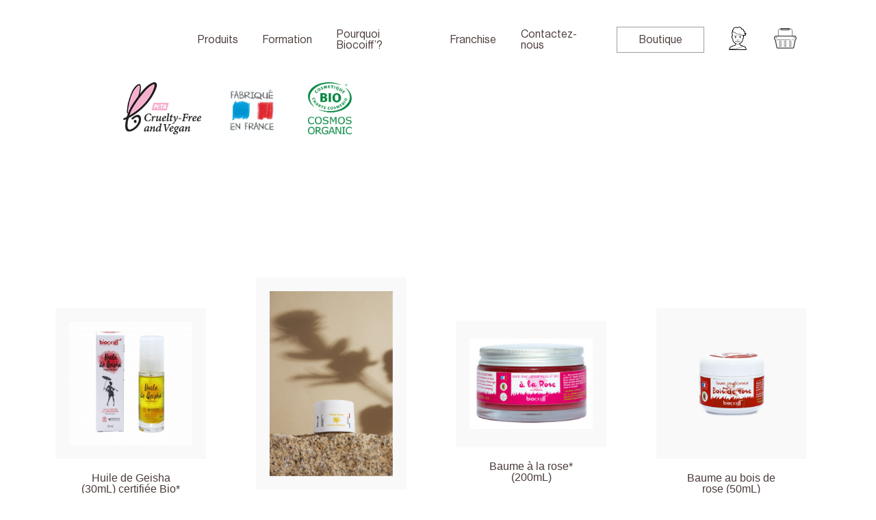

--- FILE ---
content_type: text/html; charset=UTF-8
request_url: https://www.biocoiff-pro.com/pro/soins-capillaires-biocoiff/
body_size: 19730
content:
<!doctype html>
<html lang="fr-FR">
<head>
	<meta charset="UTF-8">
	<meta name="viewport" content="width=device-width, initial-scale=1">
	<link rel="preload" href="https://www.biocoiff-pro.com/wp-content/themes/biocoiff/assets/fonts/NeueHaasDisplay-Roman.woff2" as="font" type="font/woff2" crossorigin><link rel="preload" href="https://www.biocoiff-pro.com/wp-content/themes/biocoiff/assets/fonts/HaigrastSerif-Regular.woff2" as="font" type="font/woff2" crossorigin><link rel="preload" href="https://www.biocoiff-pro.com/wp-content/themes/biocoiff/assets/fonts/NeueHaasDisplay-Thin.woff2" as="font" type="font/woff2" crossorigin><link rel="preload" href="https://www.biocoiff-pro.com/wp-content/themes/biocoiff/assets/fonts/LucidaGrande.woff2" as="font" type="font/woff2" crossorigin><link rel="profile" href="https://gmpg.org/xfn/11">
	<meta name='robots' content='index, follow, max-image-preview:large, max-snippet:-1, max-video-preview:-1' />

	<!-- This site is optimized with the Yoast SEO plugin v22.2 - https://yoast.com/wordpress/plugins/seo/ -->
	<link media="all" href="https://www.biocoiff-pro.com/wp-content/cache/autoptimize/css/autoptimize_5f2349e1d3988da18c83f5fb30eba039.css" rel="stylesheet"><link media="only screen and (max-width: 768px)" href="https://www.biocoiff-pro.com/wp-content/cache/autoptimize/css/autoptimize_645e25746732f92ab8912b8a07744c57.css" rel="stylesheet"><title>Soins capillaires Biocoiff&#039;</title>
	<link rel="canonical" href="https://www.biocoiff-pro.com/pro/soins-capillaires-biocoiff/" />
	<meta property="og:locale" content="fr_FR" />
	<meta property="og:type" content="article" />
	<meta property="og:title" content="Soins capillaires Biocoiff&#039;" />
	<meta property="og:description" content="                           &nbsp; &nbsp;" />
	<meta property="og:url" content="https://www.biocoiff-pro.com/pro/soins-capillaires-biocoiff/" />
	<meta property="og:site_name" content="Biocoiff&#039; Professionnel" />
	<meta property="og:image" content="https://www.biocoiff-pro.com/wp-content/uploads/2018/10/CrueltyFreeVeganLogo-petit.png" />
	<!-- Optimized with WP Meteor v3.4.0 - https://wordpress.org/plugins/wp-meteor/ --><script data-wpmeteor-nooptimize="true" data-cfasync="false">var _wpmeteor={"gdpr":true,"rdelay":0,"preload":true,"elementor-animations":true,"elementor-pp":true,"v":"3.4.0","rest_url":"https:\/\/www.biocoiff-pro.com\/wp-json\/"};(()=>{try{new MutationObserver(function(){}),new PerformanceObserver(function(){}),Object.assign({},{}),document.fonts.ready.then(function(){})}catch{t="wpmeteordisable=1",i=document.location.href,i.match(/[?&]wpmeteordisable/)||(o="",i.indexOf("?")==-1?i.indexOf("#")==-1?o=i+"?"+t:o=i.replace("#","?"+t+"#"):i.indexOf("#")==-1?o=i+"&"+t:o=i.replace("#","&"+t+"#"),document.location.href=o)}var t,i,o;})();

</script><script data-wpmeteor-nooptimize="true" data-cfasync="false">(()=>{var Fe=()=>Math.round(performance.now())/1e3;var g="addEventListener",de="removeEventListener",u="getAttribute",y="setAttribute",pe="removeAttribute",D="hasAttribute",Bt="querySelector",O=Bt+"All",G="appendChild",j="removeChild",ue="createElement",_="tagName",We="getOwnPropertyDescriptor",v="prototype",F="__lookupGetter__",ze="__lookupSetter__",f="DOMContentLoaded",E="load",fe="error";var l=window,c=document,_e=c.documentElement,Ye=()=>{},x=console.error;var $e=!0,J=class{constructor(){this.known=[]}init(){let e,n,s=(r,i)=>{if($e&&r&&r.fn&&!r.__wpmeteor){let a=function(o){return c[g](f,d=>{o.call(c,r,d,"jQueryMock")}),this};this.known.push([r,r.fn.ready,r.fn.init.prototype.ready]),r.fn.ready=a,r.fn.init.prototype.ready=a,r.__wpmeteor=!0}return r};window.jQuery||window.$,Object.defineProperty(window,"jQuery",{get(){return e},set(r){e=s(r,"jQuery")}}),Object.defineProperty(window,"$",{get(){return n},set(r){n=s(r,"$")}})}unmock(){this.known.forEach(([e,n,s])=>{e.fn.ready=n,e.fn.init.prototype.ready=s}),$e=!1}};var Ee="fpo:first-interaction",me="fpo:replay-captured-events";var Qe="fpo:element-loaded",be="fpo:images-loaded",M="fpo:the-end";var X="click",W=window,Ke=W.addEventListener.bind(W),je=W.removeEventListener.bind(W),Ae="removeAttribute",ge="getAttribute",Nt="setAttribute",Te=["touchstart","touchmove","touchend","touchcancel","keydown","wheel"],Je=["mouseover","mouseout",X],Ct=["touchstart","touchend","touchcancel","mouseover","mouseout",X],R="data-wpmeteor-";var Ge="dispatchEvent",Xe=t=>{let e=new MouseEvent(X,{view:t.view,bubbles:!0,cancelable:!0});return Object.defineProperty(e,"target",{writable:!1,value:t.target}),e},Se=class{static capture(){let e=!1,n=[],s=r=>{if(r.target&&Ge in r.target){if(!r.isTrusted)return;if(r.cancelable&&!Te.includes(r.type))try{r.preventDefault()}catch{}r.stopImmediatePropagation(),r.type===X?n.push(Xe(r)):Ct.includes(r.type)&&n.push(r),r.target[Nt](R+r.type,!0),e||(e=!0,W[Ge](new CustomEvent(Ee)))}};W.addEventListener(me,()=>{Je.forEach(a=>je(a,s,{passive:!1,capture:!0})),Te.forEach(a=>je(a,s,{passive:!0,capture:!0}));let r;for(;r=n.shift();){var i=r.target;i[ge](R+"touchstart")&&i[ge](R+"touchend")&&!i[ge](R+X)?(i[ge](R+"touchmove")||n.push(Xe(r)),i[Ae](R+"touchstart"),i[Ae](R+"touchend")):i[Ae](R+r.type),i[Ge](r)}}),Je.forEach(r=>Ke(r,s,{passive:!1,capture:!0})),Te.forEach(r=>Ke(r,s,{passive:!0,capture:!0}))}};var Ze=Se;var Z=class{constructor(){this.l=[]}emit(e,n=null){this.l[e]&&this.l[e].forEach(s=>s(n))}on(e,n){this.l[e]||=[],this.l[e].push(n)}off(e,n){this.l[e]=(this.l[e]||[]).filter(s=>s!==n)}};var b=new Z;var he=c[ue]("span");he[y]("id","elementor-device-mode");he[y]("class","elementor-screen-only");var Ot=!1,et=()=>(Ot||c.body[G](he),getComputedStyle(he,":after").content.replace(/"/g,""));var tt=t=>t[u]("class")||"",rt=(t,e)=>t[y]("class",e),nt=()=>{l[g](E,function(){let t=et(),e=Math.max(_e.clientWidth||0,l.innerWidth||0),n=Math.max(_e.clientHeight||0,l.innerHeight||0),s=["_animation_"+t,"animation_"+t,"_animation","_animation","animation"];Array.from(c[O](".elementor-invisible")).forEach(r=>{let i=r.getBoundingClientRect();if(i.top+l.scrollY<=n&&i.left+l.scrollX<e)try{let o=JSON.parse(r[u]("data-settings"));if(o.trigger_source)return;let d=o._animation_delay||o.animation_delay||0,p,w;for(var a=0;a<s.length;a++)if(o[s[a]]){w=s[a],p=o[w];break}if(p){let Q=tt(r),K=p==="none"?Q:Q+" animated "+p,St=setTimeout(()=>{rt(r,K.replace(/\belementor-invisible\b/,"")),s.forEach(Ut=>delete o[Ut]),r[y]("data-settings",JSON.stringify(o))},d);b.on("fi",()=>{clearTimeout(St),rt(r,tt(r).replace(new RegExp("\b"+p+"\b"),""))})}}catch(o){console.error(o)}})})};var st="data-in-mega_smartmenus",ot=()=>{let t=c[ue]("div");t.innerHTML='<span class="sub-arrow --wp-meteor"><i class="fa" aria-hidden="true"></i></span>';let e=t.firstChild,n=s=>{let r=[];for(;s=s.previousElementSibling;)r.push(s);return r};c[g](f,function(){Array.from(c[O](".pp-advanced-menu ul")).forEach(s=>{if(s[u](st))return;(s[u]("class")||"").match(/\bmega-menu\b/)&&s[O]("ul").forEach(a=>{a[y](st,!0)});let r=n(s),i=r.filter(a=>a).filter(a=>a[_]==="A").pop();if(i||(i=r.map(a=>Array.from(a[O]("a"))).filter(a=>a).flat().pop()),i){let a=e.cloneNode(!0);i[G](a),new MutationObserver(d=>{d.forEach(({addedNodes:p})=>{p.forEach(w=>{if(w.nodeType===1&&w[_]==="SPAN")try{i[j](a)}catch{}})})}).observe(i,{childList:!0})}})})};var A="readystatechange",B="message";var Y="SCRIPT",m="data-wpmeteor-",T=Object.defineProperty,Pe=Object.defineProperties,P="javascript/blocked",Be=/^\s*(application|text)\/javascript|module\s*$/i,ht="requestAnimationFrame",vt="requestIdleCallback",ae="setTimeout",k=l.constructor.name+"::",le=c.constructor.name+"::",yt=function(t,e){e=e||l;for(var n=0;n<this.length;n++)t.call(e,this[n],n,this)};"NodeList"in l&&!NodeList[v].forEach&&(NodeList[v].forEach=yt);"HTMLCollection"in l&&!HTMLCollection[v].forEach&&(HTMLCollection[v].forEach=yt);_wpmeteor["elementor-animations"]&&nt(),_wpmeteor["elementor-pp"]&&ot();var N=[],te=[],I=[],se=!1,q=[],h={},ke=!1,Rt=0,ye=c.visibilityState==="visible"?l[ht]:l[ae],Lt=l[vt]||ye;c[g]("visibilitychange",()=>{ye=c.visibilityState==="visible"?l[ht]:l[ae],Lt=l[vt]||ye});var U=l[ae],Le,ee=["src","type"],z=Object,re="definePropert";z[re+"y"]=(t,e,n)=>t===l&&["jQuery","onload"].indexOf(e)>=0||(t===c||t===c.body)&&["readyState","write","writeln","on"+A].indexOf(e)>=0?(["on"+A,"on"+E].indexOf(e)&&n.set&&(h["on"+A]=h["on"+A]||[],h["on"+A].push(n.set)),t):t instanceof HTMLScriptElement&&ee.indexOf(e)>=0?(t[e+"Getters"]||(t[e+"Getters"]=[],t[e+"Setters"]=[],T(t,e,{set(s){t[e+"Setters"].forEach(r=>r.call(t,s))},get(){return t[e+"Getters"].slice(-1)[0]()}})),n.get&&t[e+"Getters"].push(n.get),n.set&&t[e+"Setters"].push(n.set),t):T(t,e,n);z[re+"ies"]=(t,e)=>{for(let n in e)z[re+"y"](t,n,e[n]);for(let n of Object.getOwnPropertySymbols(e))z[re+"y"](t,n,e[n]);return t};var De=EventTarget[v][g],Dt=EventTarget[v][de],$=De.bind(c),xt=Dt.bind(c),C=De.bind(l),wt=Dt.bind(l),_t=Document[v].createElement,V=_t.bind(c),we=c.__proto__[F]("readyState").bind(c),it="loading";T(c,"readyState",{get(){return it},set(t){return it=t}});var ct=t=>q.filter(([e,,n],s)=>{if(!(t.indexOf(e.type)<0)){n||(n=e.target);try{let r=n.constructor.name+"::"+e.type;for(let i=0;i<h[r].length;i++)if(h[r][i]){let a=r+"::"+s+"::"+i;if(!Ne[a])return!0}}catch{}}}).length,oe,Ne={},ie=t=>{q.forEach(([e,n,s],r)=>{if(!(t.indexOf(e.type)<0)){s||(s=e.target);try{let i=s.constructor.name+"::"+e.type;if((h[i]||[]).length)for(let a=0;a<h[i].length;a++){let o=h[i][a];if(o){let d=i+"::"+r+"::"+a;if(!Ne[d]){Ne[d]=!0,c.readyState=n,oe=i;try{Rt++,!o[v]||o[v].constructor===o?o.bind(s)(e):o(e)}catch(p){x(p,o)}oe=null}}}}catch(i){x(i)}}})};$(f,t=>{q.push([new t.constructor(f,t),we(),c])});$(A,t=>{q.push([new t.constructor(A,t),we(),c])});C(f,t=>{q.push([new t.constructor(f,t),we(),l])});C(E,t=>{ke=!0,q.push([new t.constructor(E,t),we(),l]),H||ie([f,A,B,E])});var bt=t=>{q.push([t,c.readyState,l])},Mt=l[F]("onmessage"),Pt=l[ze]("onmessage"),kt=()=>{wt(B,bt),(h[k+"message"]||[]).forEach(t=>{C(B,t)}),T(l,"onmessage",{get:Mt,set:Pt})};C(B,bt);var At=new J;At.init();var Ie=()=>{!H&&!se&&(H=!0,Re(),c.readyState="loading",U(S)),ke||C(E,()=>{Ie()})};C(Ee,()=>{Ie()});b.on(be,()=>{Ie()});_wpmeteor.rdelay>=0&&Ze.capture();var Ce=1,at=()=>{--Ce||U(b.emit.bind(b,M))};var H=!1,S=()=>{let t=N.shift();if(t)t[u](m+"src")?t[D]("async")?(Ce++,Ue(t,at),U(S)):Ue(t,U.bind(null,S)):(t.origtype==P&&Ue(t),U(S));else if(te.length){for(;te.length;)N.push(te.shift());Re(),U(S)}else if(ct([f,A,B]))ie([f,A,B]),U(S);else if(ke)if(ct([E,B]))ie([E,B]),U(S);else if(Ce>1)Lt(S);else if(I.length){for(;I.length;)N.push(I.shift());Re(),U(S)}else{if(l.RocketLazyLoadScripts)try{RocketLazyLoadScripts.run()}catch(e){x(e)}c.readyState="complete",kt(),At.unmock(),H=!1,se=!0,l[ae](at)}else H=!1},Oe=t=>{let e=V(Y),n=t.attributes;for(var s=n.length-1;s>=0;s--)n[s].name.startsWith(m)||e[y](n[s].name,n[s].value);let r=t[u](m+"type");r?e.type=r:e.type="text/javascript",(t.textContent||"").match(/^\s*class RocketLazyLoadScripts/)?e.textContent=t.textContent.replace(/^\s*class\s*RocketLazyLoadScripts/,"window.RocketLazyLoadScripts=class").replace("RocketLazyLoadScripts.run();",""):e.textContent=t.textContent;for(let i of["onload","onerror","onreadystatechange"])t[i]&&(e[i]=t[i]);return e},lt=(t,e)=>{let n=t.parentNode;if(n)return(n.nodeType===11?V(n.host[_]):V(n[_]))[G](n.replaceChild(e,t)),n.isConnected?t:void 0;x("No parent for",t)},Ue=(t,e)=>{let n=t[u](m+"src");if(n){let s=Oe(t),r=De?De.bind(s):s[r].bind(s);t.getEventListeners&&t.getEventListeners().forEach(([o,d])=>{r(o,d)}),e&&(r(E,e),r(fe,e)),s.src=n;let i=lt(t,s),a=s[u]("type");(!i||t[D]("nomodule")||a&&!Be.test(a))&&e&&e()}else t.origtype===P?lt(t,Oe(t)):e&&e()},Ve=(t,e)=>{let n=(h[t]||[]).indexOf(e);if(n>=0)return h[t][n]=void 0,!0},dt=(t,e,...n)=>{if("HTMLDocument::"+f==oe&&t===f&&!e.toString().match(/jQueryMock/)){b.on(M,c[g].bind(c,t,e,...n));return}if(e&&(t===f||t===A)){let s=le+t;h[s]=h[s]||[],h[s].push(e),se&&ie([t]);return}return $(t,e,...n)},pt=(t,e,...n)=>{if(t===f){let s=le+t;Ve(s,e)}return xt(t,e,...n)};Pe(c,{[g]:{get(){return dt},set(){return dt}},[de]:{get(){return pt},set(){return pt}}});var ut={},ve=t=>{if(t)try{t.match(/^\/\/\w+/)&&(t=c.location.protocol+t);let e=new URL(t),n=e.origin;if(n&&!ut[n]&&c.location.host!==e.host){let s=V("link");s.rel="preconnect",s.href=n,c.head[G](s),ut[n]=!0}}catch{}},ce={},Tt=(t,e,n,s)=>{var r=V("link");r.rel=e?"modulepre"+E:"pre"+E,r.as="script",n&&r[y]("crossorigin",n),r.href=t,s[G](r),ce[t]=!0},Re=()=>{if(_wpmeteor.preload&&N.length){let t=c.createDocumentFragment();N.forEach(e=>{let n=e[u](m+"src");n&&!ce[n]&&!e[u](m+"integrity")&&!e[D]("nomodule")&&Tt(n,e[u](m+"type")=="module",e[D]("crossorigin")&&e[u]("crossorigin"),t)}),ye(c.head[G].bind(c.head,t))}};$(f,()=>{let t=[...N];N.length=0,[...c[O]("script[type='"+P+"']"),...t].forEach(e=>{if(ne.has(e))return;let n=e[F]("type").bind(e);T(e,"origtype",{get(){return n()}}),(e[u](m+"src")||"").match(/\/gtm.js\?/)?I.push(e):e[D]("async")?I.unshift(e):e[D]("defer")?te.push(e):N.push(e),ne.add(e)})});var xe=function(...t){let e=V(...t);if(!t||t[0].toUpperCase()!==Y||!H)return e;let n=e[y].bind(e),s=e[u].bind(e),r=e[D].bind(e),i=e[F]("attributes").bind(e),a=[];return e.getEventListeners=()=>a,ee.forEach(o=>{let d=e[F](o).bind(e);z[re+"y"](e,o,{set(p){return o==="type"&&p&&!Be.test(p)?e[y](o,p):((o==="src"&&p||o==="type"&&p&&e.origsrc)&&n("type",P),p?e[y](m+o,p):e[pe](m+o))},get(){return e[u](m+o)}}),T(e,"orig"+o,{get(){return d()}})}),e[g]=function(o,d){a.push([o,d])},e[y]=function(o,d){if(ee.includes(o))return o==="type"&&d&&!Be.test(d)?n(o,d):((o==="src"&&d||o==="type"&&d&&e.origsrc)&&n("type",P),d?n(m+o,d):e[pe](m+o));n(o,d)},e[u]=function(o){return ee.indexOf(o)>=0?s(m+o):s(o)},e[D]=function(o){return ee.indexOf(o)>=0?r(m+o):r(o)},T(e,"attributes",{get(){return[...i()].filter(d=>d.name!=="type").map(d=>({name:d.name.match(new RegExp(m))?d.name.replace(m,""):d.name,value:d.value}))}}),e};Object.defineProperty(Document[v],"createElement",{set(t){t!==xe&&(Le=t)},get(){return Le||xe}});var ne=new Set,He=new MutationObserver(t=>{H&&t.forEach(({removedNodes:e,addedNodes:n,target:s})=>{e.forEach(r=>{r.nodeType===1&&Y===r[_]&&"origtype"in r&&ne.delete(r)}),n.forEach(r=>{if(r.nodeType===1)if(Y===r[_]){if("origtype"in r){let i=r[u](m+"src");ne.has(r)&&x("Inserted twice",r),r.parentNode?(ne.add(r),(i||"").match(/\/gtm.js\?/)?(I.push(r),ve(i)):r[D]("async")?(I.unshift(r),ve(i)):r[D]("defer")?(te.push(r),ve(i)):(i&&!r[u](m+"integrity")&&!r[D]("nomodule")&&!ce[i]&&(Ye(Fe(),"pre preload",N.length),Tt(i,r[u](m+"type")=="module",r[D]("crossorigin")&&r[u]("crossorigin"),c.head)),N.push(r))):(r[g](E,a=>a.target.parentNode[j](a.target)),r[g](fe,a=>a.target.parentNode[j](a.target)),s[G](r))}}else r[_]==="LINK"&&r[u]("as")==="script"&&(ce[r[u]("href")]=!0)})})}),Gt={childList:!0,subtree:!0,attributes:!0,attributeOldValue:!0};He.observe(c.documentElement,Gt);var It=HTMLElement[v].attachShadow;HTMLElement[v].attachShadow=function(t){let e=It.call(this,t);return t.mode==="open"&&He.observe(e,Gt),e};var ft=z[We](HTMLIFrameElement[v],"src");T(HTMLIFrameElement[v],"src",{get(){return this.dataset.fpoSrc?this.dataset.fpoSrc:ft.get.call(this)},set(t){delete this.dataset.fpoSrc,ft.set.call(this,t)}});b.on(M,()=>{(!Le||Le===xe)&&(Document[v].createElement=_t,He.disconnect()),dispatchEvent(new CustomEvent(me)),dispatchEvent(new CustomEvent(M))});var Me=t=>{let e,n;!c.currentScript||!c.currentScript.parentNode?(e=c.body,n=e.lastChild):(n=c.currentScript,e=n.parentNode);try{let s=V("div");s.innerHTML=t,Array.from(s.childNodes).forEach(r=>{r.nodeName===Y?e.insertBefore(Oe(r),n):e.insertBefore(r,n)})}catch(s){x(s)}},Et=t=>Me(t+`
`);Pe(c,{write:{get(){return Me},set(t){return Me=t}},writeln:{get(){return Et},set(t){return Et=t}}});var mt=(t,e,...n)=>{if(k+f==oe&&t===f&&!e.toString().match(/jQueryMock/)){b.on(M,l[g].bind(l,t,e,...n));return}if(k+E==oe&&t===E){b.on(M,l[g].bind(l,t,e,...n));return}if(e&&(t===E||t===f||t===B&&!se)){let s=t===f?le+t:k+t;h[s]=h[s]||[],h[s].push(e),se&&ie([t]);return}return C(t,e,...n)},gt=(t,e)=>{if(t===E){let n=t===f?le+t:k+t;Ve(n,e)}return wt(t,e)};Pe(l,{[g]:{get(){return mt},set(){return mt}},[de]:{get(){return gt},set(){return gt}}});var qe=t=>{let e;return{get(){return e},set(n){return e&&Ve(t,n),h[t]=h[t]||[],h[t].push(n),e=n}}};C(Qe,t=>{let{target:e,event:n}=t.detail,s=e===l?c.body:e,r=s[u](m+"on"+n.type);s[pe](m+"on"+n.type);try{let i=new Function("event",r);e===l?l[g](E,i.bind(e,n)):i.call(e,n)}catch(i){console.err(i)}});{let t=qe(k+E);T(l,"onload",t),$(f,()=>{T(c.body,"onload",t)})}T(c,"onreadystatechange",qe(le+A));T(l,"onmessage",qe(k+B));(()=>{let t=l.innerHeight,e=l.innerWidth,n=r=>{let a={"4g":1250,"3g":2500,"2g":2500}[(navigator.connection||{}).effectiveType]||0,o=r.getBoundingClientRect(),d={top:-1*t-a,left:-1*e-a,bottom:t+a,right:e+a};return!(o.left>=d.right||o.right<=d.left||o.top>=d.bottom||o.bottom<=d.top)},s=(r=!0)=>{let i=1,a=-1,o={},d=()=>{a++,--i||l[ae](b.emit.bind(b,be),_wpmeteor.rdelay)};Array.from(c.getElementsByTagName("*")).forEach(p=>{let w,Q,K;if(p[_]==="IMG"){let L=p.currentSrc||p.src;L&&!o[L]&&!L.match(/^data:/i)&&((p.loading||"").toLowerCase()!=="lazy"||n(p))&&(w=L)}else if(p[_]===Y)ve(p[u](m+"src"));else if(p[_]==="LINK"&&p[u]("as")==="script"&&["pre"+E,"modulepre"+E].indexOf(p[u]("rel"))>=0)ce[p[u]("href")]=!0;else if((Q=l.getComputedStyle(p))&&(K=(Q.backgroundImage||"").match(/^url\s*\((.*?)\)/i))&&(K||[]).length){let L=K[0].slice(4,-1).replace(/"/g,"");!o[L]&&!L.match(/^data:/i)&&(w=L)}if(w){o[w]=!0;let L=new Image;r&&(i++,L[g](E,d),L[g](fe,d)),L.src=w}}),c.fonts.ready.then(()=>{d()})};_wpmeteor.rdelay===0?$(f,s):C(E,s)})();})();
//0.1.47

</script><script type="application/ld+json" class="yoast-schema-graph">{"@context":"https://schema.org","@graph":[{"@type":"CollectionPage","@id":"https://www.biocoiff-pro.com/pro/soins-capillaires-biocoiff/","url":"https://www.biocoiff-pro.com/pro/soins-capillaires-biocoiff/","name":"Soins capillaires Biocoiff'","isPartOf":{"@id":"https://www.biocoiff-pro.com/#website"},"breadcrumb":{"@id":"https://www.biocoiff-pro.com/pro/soins-capillaires-biocoiff/#breadcrumb"},"inLanguage":"fr-FR"},{"@type":"BreadcrumbList","@id":"https://www.biocoiff-pro.com/pro/soins-capillaires-biocoiff/#breadcrumb","itemListElement":[{"@type":"ListItem","position":1,"name":"Accueil","item":"https://www.biocoiff-pro.com/"},{"@type":"ListItem","position":2,"name":"Soins capillaires Biocoiff'"}]},{"@type":"WebSite","@id":"https://www.biocoiff-pro.com/#website","url":"https://www.biocoiff-pro.com/","name":"Biocoiff&#039; Professionnel","description":"","potentialAction":[{"@type":"SearchAction","target":{"@type":"EntryPoint","urlTemplate":"https://www.biocoiff-pro.com/?s={search_term_string}"},"query-input":"required name=search_term_string"}],"inLanguage":"fr-FR"}]}</script>
	<!-- / Yoast SEO plugin. -->


<link rel='dns-prefetch' href='//a.omappapi.com' />





































        <script data-cfasync="false" type="javascript/blocked" data-wpmeteor-type="text/javascript" >
            /* <![CDATA[ */
            var rcewpp = {
                "ajax_url":"https://www.biocoiff-pro.com/wp-admin/admin-ajax.php",
                "nonce": "f4d13a09b1",
                "home_url": "https://www.biocoiff-pro.com/",
                "settings_icon": 'https://www.biocoiff-pro.com/wp-content/plugins/export-wp-page-to-static-html/admin/images/settings.png',
                "settings_hover_icon": 'https://www.biocoiff-pro.com/wp-content/plugins/export-wp-page-to-static-html/admin/images/settings_hover.png'
            };
            /* ]]\> */
        </script>
        <script data-cfasync="false" type="javascript/blocked" data-wpmeteor-type="text/javascript"  id="woof-husky-js-extra">
var woof_husky_txt = {"ajax_url":"https:\/\/www.biocoiff-pro.com\/wp-admin\/admin-ajax.php","plugin_uri":"https:\/\/www.biocoiff-pro.com\/wp-content\/plugins\/woocommerce-products-filter\/ext\/by_text\/","loader":"https:\/\/www.biocoiff-pro.com\/wp-content\/plugins\/woocommerce-products-filter\/ext\/by_text\/assets\/img\/ajax-loader.gif","not_found":"Nothing found!","prev":"Prev","next":"Next","site_link":"https:\/\/www.biocoiff-pro.com","default_data":{"placeholder":"","behavior":"title","search_by_full_word":0,"autocomplete":1,"how_to_open_links":0,"taxonomy_compatibility":0,"sku_compatibility":0,"custom_fields":"","search_desc_variant":0,"view_text_length":10,"min_symbols":3,"max_posts":10,"image":"","notes_for_customer":"","template":"default","max_open_height":300,"page":0}};
</script>
<script data-cfasync="false" type="javascript/blocked" data-wpmeteor-type="text/javascript"  data-wpmeteor-src="https://www.biocoiff-pro.com/wp-content/plugins/woocommerce-products-filter/ext/by_text/assets/js/husky.js" id="woof-husky-js"></script>
<script data-cfasync="false" type="javascript/blocked" data-wpmeteor-type="text/javascript"  data-wpmeteor-src="https://www.biocoiff-pro.com/wp-includes/js/jquery/jquery.min.js" id="jquery-core-js"></script>
<script data-cfasync="false" type="javascript/blocked" data-wpmeteor-type="text/javascript"  data-wpmeteor-src="https://www.biocoiff-pro.com/wp-content/plugins/addify-free-gifts-woocommerce/includes/../assets/js/select2.js" id="af_fgc_select_js-js"></script>
<script data-cfasync="false" type="javascript/blocked" data-wpmeteor-type="text/javascript"  data-wpmeteor-src="https://www.biocoiff-pro.com/wp-content/plugins/addify-free-gifts-woocommerce/includes/../assets/js/af_fg_front_js.js" id="af_chose_select_js-js"></script>
<script data-cfasync="false" type="javascript/blocked" data-wpmeteor-type="text/javascript"  id="af_fg_add_to_cart_manual-js-extra">
var af_fg_ad_cart_ajax = {"admin_url":"https:\/\/www.biocoiff-pro.com\/wp-admin\/admin-ajax.php","nonce":"3c64048298"};
</script>
<script data-cfasync="false" type="javascript/blocked" data-wpmeteor-type="text/javascript"  data-wpmeteor-src="https://www.biocoiff-pro.com/wp-content/plugins/addify-free-gifts-woocommerce/includes/../assets/js/af_fg_add_to_cart_manual.js" id="af_fg_add_to_cart_manual-js"></script>
<script data-cfasync="false" type="javascript/blocked" data-wpmeteor-type="text/javascript"  data-wpmeteor-src="https://www.biocoiff-pro.com/wp-content/plugins/displayProduct//plugin/magnific/magnific.js" id="magnific-js"></script>
<script data-cfasync="false" type="javascript/blocked" data-wpmeteor-type="text/javascript"  id="dp_quickview-js-extra">
var dp_globals = {"gallery_enabled":"1","ajaxurl":"https:\/\/www.biocoiff-pro.com\/wp-admin\/admin-ajax.php","nonce":"e2d5003a92"};
</script>
<script data-cfasync="false" type="javascript/blocked" data-wpmeteor-type="text/javascript"  data-wpmeteor-src="https://www.biocoiff-pro.com/wp-content/plugins/displayProduct//plugin/magnific/magnific-custom.js" id="dp_quickview-js"></script>
<script data-cfasync="false" type="javascript/blocked" data-wpmeteor-type="text/javascript"  data-wpmeteor-src="https://www.biocoiff-pro.com/wp-includes/js/jquery/ui/core.min.js" id="jquery-ui-core-js"></script>
<script data-cfasync="false" type="javascript/blocked" data-wpmeteor-type="text/javascript"  data-wpmeteor-src="https://www.biocoiff-pro.com/wp-includes/js/jquery/ui/menu.min.js" id="jquery-ui-menu-js"></script>
<script data-cfasync="false" type="javascript/blocked" data-wpmeteor-type="text/javascript"  data-wpmeteor-src="https://www.biocoiff-pro.com/wp-includes/js/dist/vendor/wp-polyfill-inert.min.js" id="wp-polyfill-inert-js"></script>
<script data-cfasync="false" type="javascript/blocked" data-wpmeteor-type="text/javascript"  data-wpmeteor-src="https://www.biocoiff-pro.com/wp-includes/js/dist/vendor/regenerator-runtime.min.js" id="regenerator-runtime-js"></script>
<script data-cfasync="false" type="javascript/blocked" data-wpmeteor-type="text/javascript"  data-wpmeteor-src="https://www.biocoiff-pro.com/wp-includes/js/dist/vendor/wp-polyfill.min.js" id="wp-polyfill-js"></script>
<script data-cfasync="false" type="javascript/blocked" data-wpmeteor-type="text/javascript"  data-wpmeteor-src="https://www.biocoiff-pro.com/wp-includes/js/dist/dom-ready.min.js" id="wp-dom-ready-js"></script>
<script data-cfasync="false" type="javascript/blocked" data-wpmeteor-type="text/javascript"  data-wpmeteor-src="https://www.biocoiff-pro.com/wp-includes/js/dist/hooks.min.js" id="wp-hooks-js"></script>
<script data-cfasync="false" type="javascript/blocked" data-wpmeteor-type="text/javascript"  data-wpmeteor-src="https://www.biocoiff-pro.com/wp-includes/js/dist/i18n.min.js" id="wp-i18n-js"></script>
<script data-cfasync="false" type="javascript/blocked" data-wpmeteor-type="text/javascript"  id="wp-i18n-js-after">
wp.i18n.setLocaleData( { 'text direction\u0004ltr': [ 'ltr' ] } );
</script>
<script data-cfasync="false" type="javascript/blocked" data-wpmeteor-type="text/javascript"  id="wp-a11y-js-translations">
( function( domain, translations ) {
	var localeData = translations.locale_data[ domain ] || translations.locale_data.messages;
	localeData[""].domain = domain;
	wp.i18n.setLocaleData( localeData, domain );
} )( "default", {"translation-revision-date":"2024-02-16 14:53:49+0000","generator":"GlotPress\/4.0.0-beta.3","domain":"messages","locale_data":{"messages":{"":{"domain":"messages","plural-forms":"nplurals=2; plural=n > 1;","lang":"fr"},"Notifications":["Notifications"]}},"comment":{"reference":"wp-includes\/js\/dist\/a11y.js"}} );
</script>
<script data-cfasync="false" type="javascript/blocked" data-wpmeteor-type="text/javascript"  data-wpmeteor-src="https://www.biocoiff-pro.com/wp-includes/js/dist/a11y.min.js" id="wp-a11y-js"></script>
<script data-cfasync="false" type="javascript/blocked" data-wpmeteor-type="text/javascript"  id="jquery-ui-autocomplete-js-extra">
var uiAutocompleteL10n = {"noResults":"Aucun r\u00e9sultat.","oneResult":"Un r\u00e9sultat trouv\u00e9. Utilisez les fl\u00e8ches haut et bas du clavier pour les parcourir.","manyResults":"%d r\u00e9sultats trouv\u00e9s. Utilisez les fl\u00e8ches haut et bas du clavier pour les parcourir.","itemSelected":"\u00c9l\u00e9ment s\u00e9lectionn\u00e9."};
</script>
<script data-cfasync="false" type="javascript/blocked" data-wpmeteor-type="text/javascript"  data-wpmeteor-src="https://www.biocoiff-pro.com/wp-includes/js/jquery/ui/autocomplete.min.js" id="jquery-ui-autocomplete-js"></script>
<script data-cfasync="false" type="javascript/blocked" data-wpmeteor-type="text/javascript"  id="premmerce_search-js-extra">
var premmerceSearch = {"url":"https:\/\/www.biocoiff-pro.com\/wp-json\/premmerce-search\/v1\/search","minLength":"3","searchField":"","forceProductSearch":"","showAllMessage":"Tous les r\u00e9sultats de recherche","nonce":"1847128252"};
</script>
<script data-cfasync="false" type="javascript/blocked" data-wpmeteor-type="text/javascript"  data-wpmeteor-src="https://www.biocoiff-pro.com/wp-content/plugins/premmerce-search/assets/frontend/js/autocomplete.js" id="premmerce_search-js"></script>
<script data-cfasync="false" type="javascript/blocked" data-wpmeteor-type="text/javascript"  data-wpmeteor-src="//www.biocoiff-pro.com/wp-content/plugins/woocommerce-prices-by-user-role/static/js/frontend/general.js" id="festi-user-role-prices-general-js"></script>
<script data-cfasync="false" type="javascript/blocked" data-wpmeteor-type="text/javascript"  data-wpmeteor-src="https://www.biocoiff-pro.com/wp-content/plugins/woocommerce/assets/js/jquery-blockui/jquery.blockUI.min.js" id="jquery-blockui-js" defer data-wp-strategy="defer"></script>
<script data-cfasync="false" type="javascript/blocked" data-wpmeteor-type="text/javascript"  id="wc-add-to-cart-js-extra">
var wc_add_to_cart_params = {"ajax_url":"\/wp-admin\/admin-ajax.php","wc_ajax_url":"\/?wc-ajax=%%endpoint%%","i18n_view_cart":"Voir le panier","cart_url":"https:\/\/www.biocoiff-pro.com\/panier\/","is_cart":"","cart_redirect_after_add":"no"};
</script>
<script data-cfasync="false" type="javascript/blocked" data-wpmeteor-type="text/javascript"  data-wpmeteor-src="https://www.biocoiff-pro.com/wp-content/plugins/woocommerce/assets/js/frontend/add-to-cart.min.js" id="wc-add-to-cart-js" defer data-wp-strategy="defer"></script>
<script data-cfasync="false" type="javascript/blocked" data-wpmeteor-type="text/javascript"  data-wpmeteor-src="https://www.biocoiff-pro.com/wp-content/plugins/woocommerce/assets/js/js-cookie/js.cookie.min.js" id="js-cookie-js" defer data-wp-strategy="defer"></script>
<script data-cfasync="false" type="javascript/blocked" data-wpmeteor-type="text/javascript"  id="woocommerce-js-extra">
var woocommerce_params = {"ajax_url":"\/wp-admin\/admin-ajax.php","wc_ajax_url":"\/?wc-ajax=%%endpoint%%"};
</script>
<script data-cfasync="false" type="javascript/blocked" data-wpmeteor-type="text/javascript"  data-wpmeteor-src="https://www.biocoiff-pro.com/wp-content/plugins/woocommerce/assets/js/frontend/woocommerce.min.js" id="woocommerce-js" defer data-wp-strategy="defer"></script>
<link rel="https://api.w.org/" href="https://www.biocoiff-pro.com/wp-json/" /><link rel="alternate" type="application/json" href="https://www.biocoiff-pro.com/wp-json/wp/v2/product_cat/14" />	<noscript><style>.woocommerce-product-gallery{ opacity: 1 !important; }</style></noscript>
	<meta name="generator" content="Elementor 3.20.0; features: e_optimized_assets_loading, additional_custom_breakpoints, block_editor_assets_optimize, e_image_loading_optimization; settings: css_print_method-external, google_font-enabled, font_display-auto">
<link rel="icon" href="https://www.biocoiff-pro.com/wp-content/uploads/2021/04/favicon-96x96-1-100x100.png" sizes="32x32" />
<link rel="icon" href="https://www.biocoiff-pro.com/wp-content/uploads/2021/04/favicon-96x96-1-250x250.png" sizes="192x192" />
<link rel="apple-touch-icon" href="https://www.biocoiff-pro.com/wp-content/uploads/2021/04/favicon-96x96-1-250x250.png" />
<meta name="msapplication-TileImage" content="https://www.biocoiff-pro.com/wp-content/uploads/2021/04/favicon-96x96-1-300x300.png" />
		
					
			        
        	<script data-cfasync="false" type="javascript/blocked" data-wpmeteor-type="text/javascript"  data-wpmeteor-src="https://www.googleoptimize.com/optimize.js?id=OPT-KDZRLTW"></script>
<!-- Global site tag (gtag.js) - Google Analytics -->
<script data-cfasync="false" type="javascript/blocked" data-wpmeteor-type="text/javascript"  async data-wpmeteor-src="https://www.googletagmanager.com/gtag/js?id=UA-55862221-1"></script>
<script data-cfasync="false" type="javascript/blocked" data-wpmeteor-type="text/javascript" >
  window.dataLayer = window.dataLayer || [];
  function gtag(){dataLayer.push(arguments);}
  gtag('js', new Date());

  gtag('config', 'UA-55862221-1');
</script>
<!-- Facebook Pixel Code -->
<script data-cfasync="false" type="javascript/blocked" data-wpmeteor-type="text/javascript" >
!function(f,b,e,v,n,t,s)
{if(f.fbq)return;n=f.fbq=function(){n.callMethod?
n.callMethod.apply(n,arguments):n.queue.push(arguments)};
if(!f._fbq)f._fbq=n;n.push=n;n.loaded=!0;n.version='2.0';
n.queue=[];t=b.createElement(e);t.async=!0;
t.src=v;s=b.getElementsByTagName(e)[0];
s.parentNode.insertBefore(t,s)}(window,document,'script',
'https://connect.facebook.net/en_US/fbevents.js');
 fbq('init', '196588961069076'); 
fbq('track', 'PageView');
</script>
<noscript>
 <img height="1" width="1" 
src="https://www.facebook.com/tr?id=196588961069076&ev=PageView
&noscript=1"/>
</noscript>
<!-- End Facebook Pixel Code -->

	
	
</head>

<body class="theme-biocoiff woocommerce woocommerce-page woocommerce-no-js hfeed elementor-default elementor-kit-16698">
<div id="page" class="site">
	<a class="skip-link screen-reader-text" href="#primary">Skip to content</a>

	<!--header id="masthead" class="site-header">
		<div class="site-branding">
					</nav>
	</header-->
<div class="shadow">
  <div class="mobile-menu">
    <div class="mobile-menu__top">
      <div class="mobile-menu__burger">
        <img src="https://www.biocoiff-pro.com/wp-content/uploads/2020/12/burger-3.svg" alt="">
      </div>
      <a href="https://www.biocoiff-pro.com/" class="mobile-menu__logo">
        <img src="https://www.biocoiff-pro.com/wp-content/uploads/2021/04/biocoiff-pro-logo.svg" alt="logo">
      </a>
    </div>
    <div class="mobile-menu__accord" >
    <div class="menu-main-menu-container"><ul id="menu-main-menu" class="menu"><li id="menu-item-242" class="menu-item menu-item-type-post_type menu-item-object-page menu-item-242"><a href="https://www.biocoiff-pro.com/produits-biocoiff-professionnels/">Produits</a></li>
<li id="menu-item-788" class="menu-item menu-item-type-post_type menu-item-object-page menu-item-788"><a href="https://www.biocoiff-pro.com/formation-coloration-bio-vegetale/">Formation</a></li>
<li id="menu-item-895" class="menu-item menu-item-type-post_type menu-item-object-page menu-item-895"><a href="https://www.biocoiff-pro.com/nos-avantages/">Pourquoi Biocoiff’?</a></li>
<li id="menu-item-5893" class="menu-item menu-item-type-post_type menu-item-object-page menu-item-5893"><a href="https://www.biocoiff-pro.com/franchise/">Franchise</a></li>
<li id="menu-item-15743" class="menu-item menu-item-type-post_type menu-item-object-page menu-item-15743"><a href="https://www.biocoiff-pro.com/reseau-pro/">Contactez-nous</a></li>
</ul></div>      <div class="mobile-menu__buttons">
                       <a href="https://www.biocoiff-pro.com/boutique">Boutique</a>
        <!--a href="#">Accaunt</a>
        <a href="#">Cart</a-->
                <a href="https://www.biocoiff-pro.com/mon-compte/">Mon Compte</a>
        <!--a href="#">Accaunt</a>
        <a href="#">Cart</a-->
                <a href="https://www.biocoiff-pro.com/panier/">Panier</a>
        <!--a href="#">Accaunt</a>
        <a href="#">Cart</a-->
                     </div>
      <a href="https://www.biocoiff-pro.com/mon-compte/">Connexion/S’enregistrer</a>
    </div>
  </div>
</div>
<nav class="nav">
  <div class="container">
    <div class="nav__info">
      <div class="nav__burger">
        <img src="https://www.biocoiff-pro.com/wp-content/uploads/2020/12/burger-3.svg" alt="">
    </div>
      <div class="nav__links">
              <a href="https://www.biocoiff-pro.com/" data-aos="fade-right" data-aos-duration="900" data-aos-delay="90" class="nav__logo">
         <img src="https://www.biocoiff-pro.com/wp-content/uploads/2021/04/biocoiff-pro-logo.svg" alt="logo">
        </a>
              <!--ul>
          <li class="" data-aos="fade-up" data-aos-duration="900" data-aos-delay="150" ><a href="/products.html">Products</a></li>
          <li class="" data-aos="fade-up" data-aos-duration="900" data-aos-delay="200"><a href="/training.html">Training</a></li>
          <li class=""  data-aos="fade-up" data-aos-duration="900" data-aos-delay="250"><a href="/why-choose-us.html">Why choose us?</a></li>
          <li  class="" data-aos="fade-up" data-aos-duration="900" data-aos-delay="300"><a href="/franchise.html">Franchise</a></li>
          <li class="" data-aos="fade-up" data-aos-duration="900" data-aos-delay="350"><a href="/contact.html">Contact</a></li>
        </ul-->
					<div class="menu-main-menu-container"><ul id="menu-main-menu-1" class="menu"><li class="menu-item menu-item-type-post_type menu-item-object-page menu-item-242"><a href="https://www.biocoiff-pro.com/produits-biocoiff-professionnels/">Produits</a></li>
<li class="menu-item menu-item-type-post_type menu-item-object-page menu-item-788"><a href="https://www.biocoiff-pro.com/formation-coloration-bio-vegetale/">Formation</a></li>
<li class="menu-item menu-item-type-post_type menu-item-object-page menu-item-895"><a href="https://www.biocoiff-pro.com/nos-avantages/">Pourquoi Biocoiff’?</a></li>
<li class="menu-item menu-item-type-post_type menu-item-object-page menu-item-5893"><a href="https://www.biocoiff-pro.com/franchise/">Franchise</a></li>
<li class="menu-item menu-item-type-post_type menu-item-object-page menu-item-15743"><a href="https://www.biocoiff-pro.com/reseau-pro/">Contactez-nous</a></li>
</ul></div>		      </div>
      <div data-aos="fade-left" data-aos-duration="900" data-aos-delay="90" class="nav__buttons aos-init aos-animate">
        		<a class="btn-oval" href="https://www.biocoiff-pro.com/boutique/">Boutique</a>
		                                       <a href="  https://www.biocoiff-pro.com/mon-compte/"><img src="  https://www.biocoiff-pro.com/wp-content/uploads/2020/12/user-2.svg" alt="user"></a>
                              <a href="  https://www.biocoiff-pro.com/panier/"><img src="  https://www.biocoiff-pro.com/wp-content/uploads/2020/12/basket-2.svg" alt="basket"></a>
                     </div>
    </div>
  </div>
</nav>
<div id="main" class="clearfix " style="">
  
	<main id="primary" class="site-main">
  		

	
	<div class="entry-content">
		<div class="term-description"><p style="padding-left: 180px"><img class="" src="https://www.biocoiff-pro.com/wp-content/uploads/2018/10/CrueltyFreeVeganLogo-petit.png" alt="" width="114" height="76" />            <img class="" src="https://www.biocoiff-pro.com/wp-content/uploads/2018/10/Logo-MadeInFrance-Biocoiff-FR.jpg" alt="" width="75" height="71" />               <img loading="lazy" class="" src="https://www.biocoiff-pro.com/wp-content/uploads/2018/10/label-cosmos-petit.png" alt="" width="64" height="77" /></p>
<p>&nbsp;</p>
<p>&nbsp;</p>
</div><div class="woocommerce columns-4 ">
<div class="woof_products_top_panel_content">
    </div>
<div class="woof_products_top_panel"></div><div class="woocommerce-notices-wrapper"></div><div class="shop">
  <div class="container">
    <div class="shop__content">
	
      <div class="shop__boxes">
             <div data-aos="fade-left" data-aos-duration="900" data-aos-delay="90" class="shop__info aos-init aos-animate">
		<div id="ajax_loader" style="display:none;"><img src="https://www.biocoiff-pro.com/wp-content/themes/biocoiff/assets/images/ajax-loader.gif" /></div>			<div class="row ajax_content product-category-custom">

<div class="col-md-3 col-sm-6 col-12 ajax_content">
	<div class="like-block__small-box">
		<div class="like-block__img">
			<img loading="lazy" width="500" height="500" src="https://www.biocoiff-pro.com/wp-content/uploads/2018/06/Huile-De-Geisha-Recto-scaled-500x500.jpg" class="attachment-woocommerce_thumbnail size-woocommerce_thumbnail" alt="" decoding="async" srcset="https://www.biocoiff-pro.com/wp-content/uploads/2018/06/Huile-De-Geisha-Recto-scaled-500x500.jpg 500w, https://www.biocoiff-pro.com/wp-content/uploads/2018/06/Huile-De-Geisha-Recto-300x300.jpg 300w, https://www.biocoiff-pro.com/wp-content/uploads/2018/06/Huile-De-Geisha-Recto-1024x1024.jpg 1024w, https://www.biocoiff-pro.com/wp-content/uploads/2018/06/Huile-De-Geisha-Recto-150x150.jpg 150w, https://www.biocoiff-pro.com/wp-content/uploads/2018/06/Huile-De-Geisha-Recto-250x250.jpg 250w, https://www.biocoiff-pro.com/wp-content/uploads/2018/06/Huile-De-Geisha-Recto-1536x1536.jpg 1536w, https://www.biocoiff-pro.com/wp-content/uploads/2018/06/Huile-De-Geisha-Recto-2048x2048.jpg 2048w, https://www.biocoiff-pro.com/wp-content/uploads/2018/06/Huile-De-Geisha-Recto-100x100.jpg 100w" sizes="(max-width: 500px) 100vw, 500px" />		</div>
		<!--a href="https://www.biocoiff-pro.com/produit/a-huile-de-geisha-30ml/"><span class="woocommerce-loop-product__title">Huile de Geisha (30mL) certifiée Bio*</span></a-->
		<a style="color: #4a3c3a;" href="https://www.biocoiff-pro.com/produit/a-huile-de-geisha-30ml/">Huile de Geisha (30mL) certifiée Bio*</a><br>
				<div class="shop__link">
		<input type="hidden" class="pro_price" value="">
		<span></span>
										<a href="https://www.biocoiff-pro.com/pro/soins-capillaires-biocoiff/?add-to-cart=5668" data-quantity="1" class="product_type_simple add_to_cart_button ajax_add_to_cart btn-border" data-product_id="5668" rel="nofollow" data-stock="304">Ajouter au panier</a>
						
		</div>
	</div>
</div>
            
<div class="col-md-3 col-sm-6 col-12 ajax_content">
	<div class="like-block__small-box">
		<div class="like-block__img">
			<img loading="lazy" width="500" height="750" src="https://www.biocoiff-pro.com/wp-content/uploads/2021/03/Design-sans-titre-6-500x750.png" class="attachment-woocommerce_thumbnail size-woocommerce_thumbnail" alt="" decoding="async" srcset="https://www.biocoiff-pro.com/wp-content/uploads/2021/03/Design-sans-titre-6-500x750.png 500w, https://www.biocoiff-pro.com/wp-content/uploads/2021/03/Design-sans-titre-6-200x300.png 200w, https://www.biocoiff-pro.com/wp-content/uploads/2021/03/Design-sans-titre-6-683x1024.png 683w, https://www.biocoiff-pro.com/wp-content/uploads/2021/03/Design-sans-titre-6-768x1152.png 768w, https://www.biocoiff-pro.com/wp-content/uploads/2021/03/Design-sans-titre-6-300x450.png 300w, https://www.biocoiff-pro.com/wp-content/uploads/2021/03/Design-sans-titre-6.png 1009w" sizes="(max-width: 500px) 100vw, 500px" />		</div>
		<!--a href="https://www.biocoiff-pro.com/produit/apres-shampoing-demelant-et-fixateur-a-lylang-ylang-pour-le-bac-500ml/"><span class="woocommerce-loop-product__title">Après-shampoing à l&#8217;Ylang-ylang [POT] (500mL)</span></a-->
		<a style="color: #4a3c3a;" href="https://www.biocoiff-pro.com/produit/apres-shampoing-demelant-et-fixateur-a-lylang-ylang-pour-le-bac-500ml/">Après-shampoing à l&#8217;Ylang-ylang </a><br>
				<div class="shop__link">
		<input type="hidden" class="pro_price" value="">
		<span></span>
										<a href="https://www.biocoiff-pro.com/pro/soins-capillaires-biocoiff/?add-to-cart=17523" data-quantity="1" class="product_type_simple add_to_cart_button ajax_add_to_cart btn-border" data-product_id="17523" rel="nofollow" data-stock="893">Ajouter au panier</a>
						
		</div>
	</div>
</div>
            
<div class="col-md-3 col-sm-6 col-12 ajax_content">
	<div class="like-block__small-box">
		<div class="like-block__img">
			<img loading="lazy" width="500" height="366" src="https://www.biocoiff-pro.com/wp-content/uploads/2015/12/bloggif_5697da364219c-500x366.jpeg" class="attachment-woocommerce_thumbnail size-woocommerce_thumbnail" alt="baume rose biocoiff professionnel" decoding="async" srcset="https://www.biocoiff-pro.com/wp-content/uploads/2015/12/bloggif_5697da364219c-500x366.jpeg 500w, https://www.biocoiff-pro.com/wp-content/uploads/2015/12/bloggif_5697da364219c-300x219.jpeg 300w, https://www.biocoiff-pro.com/wp-content/uploads/2015/12/bloggif_5697da364219c-220x161.jpeg 220w, https://www.biocoiff-pro.com/wp-content/uploads/2015/12/bloggif_5697da364219c.jpeg 341w" sizes="(max-width: 500px) 100vw, 500px" />		</div>
		<!--a href="https://www.biocoiff-pro.com/produit/baume-a-rose-200ml/"><span class="woocommerce-loop-product__title">Baume à la rose* (200mL)</span></a-->
		<a style="color: #4a3c3a;" href="https://www.biocoiff-pro.com/produit/baume-a-rose-200ml/">Baume à la rose* (200mL)</a><br>
				<div class="shop__link">
		<input type="hidden" class="pro_price" value="">
		<span></span>
									
		</div>
	</div>
</div>
            
<div class="col-md-3 col-sm-6 col-12 ajax_content">
	<div class="like-block__small-box">
		<div class="like-block__img">
			<img loading="lazy" width="500" height="500" src="https://www.biocoiff-pro.com/wp-content/uploads/2015/11/baume-bois-de-rose-bio-500x500.png" class="attachment-woocommerce_thumbnail size-woocommerce_thumbnail" alt="baume au bois de rose professionnels biocoiff" decoding="async" srcset="https://www.biocoiff-pro.com/wp-content/uploads/2015/11/baume-bois-de-rose-bio-500x500.png 500w, https://www.biocoiff-pro.com/wp-content/uploads/2015/11/baume-bois-de-rose-bio-100x100.png 100w, https://www.biocoiff-pro.com/wp-content/uploads/2015/11/baume-bois-de-rose-bio-300x300.png 300w, https://www.biocoiff-pro.com/wp-content/uploads/2015/11/baume-bois-de-rose-bio-150x150.png 150w, https://www.biocoiff-pro.com/wp-content/uploads/2015/11/baume-bois-de-rose-bio-1024x1024.png 1024w, https://www.biocoiff-pro.com/wp-content/uploads/2015/11/baume-bois-de-rose-bio-250x250.png 250w, https://www.biocoiff-pro.com/wp-content/uploads/2015/11/baume-bois-de-rose-bio-66x66.png 66w, https://www.biocoiff-pro.com/wp-content/uploads/2015/11/baume-bois-de-rose-bio.png 350w" sizes="(max-width: 500px) 100vw, 500px" />		</div>
		<!--a href="https://www.biocoiff-pro.com/produit/baume-bois-de-rose-50ml/"><span class="woocommerce-loop-product__title">Baume au bois de rose (50mL)</span></a-->
		<a style="color: #4a3c3a;" href="https://www.biocoiff-pro.com/produit/baume-bois-de-rose-50ml/">Baume au bois de rose (50mL)</a><br>
				<div class="shop__link">
		<input type="hidden" class="pro_price" value="">
		<span></span>
										<a href="https://www.biocoiff-pro.com/pro/soins-capillaires-biocoiff/?add-to-cart=996" data-quantity="1" class="product_type_simple add_to_cart_button ajax_add_to_cart btn-border" data-product_id="996" rel="nofollow" data-stock="115">Ajouter au panier</a>
						
		</div>
	</div>
</div>
            
<div class="col-md-3 col-sm-6 col-12 ajax_content">
	<div class="like-block__small-box">
		<div class="like-block__img">
			<img loading="lazy" width="500" height="700" src="https://www.biocoiff-pro.com/wp-content/uploads/2015/11/jasmin-200ml-500x700.png" class="attachment-woocommerce_thumbnail size-woocommerce_thumbnail" alt="" decoding="async" srcset="https://www.biocoiff-pro.com/wp-content/uploads/2015/11/jasmin-200ml-500x700.png 500w, https://www.biocoiff-pro.com/wp-content/uploads/2015/11/jasmin-200ml-300x420.png 300w, https://www.biocoiff-pro.com/wp-content/uploads/2015/11/jasmin-200ml.png 250w" sizes="(max-width: 500px) 100vw, 500px" />		</div>
		<!--a href="https://www.biocoiff-pro.com/produit/baume-jasmin-200ml/"><span class="woocommerce-loop-product__title">Baume au jasmin* (200mL)</span></a-->
		<a style="color: #4a3c3a;" href="https://www.biocoiff-pro.com/produit/baume-jasmin-200ml/">Baume au jasmin* (200mL)</a><br>
				<div class="shop__link">
		<input type="hidden" class="pro_price" value="">
		<span></span>
										<a href="https://www.biocoiff-pro.com/pro/soins-capillaires-biocoiff/?add-to-cart=1010" data-quantity="1" class="product_type_simple add_to_cart_button ajax_add_to_cart btn-border" data-product_id="1010" rel="nofollow" data-stock="104">Ajouter au panier</a>
						
		</div>
	</div>
</div>
            
<div class="col-md-3 col-sm-6 col-12 ajax_content">
	<div class="like-block__small-box">
		<div class="like-block__img">
			<img loading="lazy" width="500" height="500" src="https://www.biocoiff-pro.com/wp-content/uploads/2015/06/Baume-Jasmin1-500x500.jpg" class="attachment-woocommerce_thumbnail size-woocommerce_thumbnail" alt="" decoding="async" srcset="https://www.biocoiff-pro.com/wp-content/uploads/2015/06/Baume-Jasmin1-500x500.jpg 500w, https://www.biocoiff-pro.com/wp-content/uploads/2015/06/Baume-Jasmin1-100x100.jpg 100w, https://www.biocoiff-pro.com/wp-content/uploads/2015/06/Baume-Jasmin1.jpg 300w, https://www.biocoiff-pro.com/wp-content/uploads/2015/06/Baume-Jasmin1-150x150.jpg 150w, https://www.biocoiff-pro.com/wp-content/uploads/2015/06/Baume-Jasmin1-1024x1024.jpg 1024w, https://www.biocoiff-pro.com/wp-content/uploads/2015/06/Baume-Jasmin1-250x250.jpg 250w, https://www.biocoiff-pro.com/wp-content/uploads/2015/06/Baume-Jasmin1-66x66.jpg 66w" sizes="(max-width: 500px) 100vw, 500px" />		</div>
		<!--a href="https://www.biocoiff-pro.com/produit/baume-jasmin-biocoiff-pro/"><span class="woocommerce-loop-product__title">Baume au jasmin* (50mL)</span></a-->
		<a style="color: #4a3c3a;" href="https://www.biocoiff-pro.com/produit/baume-jasmin-biocoiff-pro/">Baume au jasmin* (50mL)</a><br>
				<div class="shop__link">
		<input type="hidden" class="pro_price" value="">
		<span></span>
										<a href="https://www.biocoiff-pro.com/pro/soins-capillaires-biocoiff/?add-to-cart=122" data-quantity="1" class="product_type_simple add_to_cart_button ajax_add_to_cart btn-border" data-product_id="122" rel="nofollow" data-stock="61">Ajouter au panier</a>
						
		</div>
	</div>
</div>
            
<div class="col-md-3 col-sm-6 col-12 ajax_content">
	<div class="like-block__small-box">
		<div class="like-block__img">
			<img loading="lazy" width="500" height="500" src="https://www.biocoiff-pro.com/wp-content/uploads/2015/06/Baume-Rose-500x500.jpg" class="attachment-woocommerce_thumbnail size-woocommerce_thumbnail" alt="" decoding="async" srcset="https://www.biocoiff-pro.com/wp-content/uploads/2015/06/Baume-Rose-500x500.jpg 500w, https://www.biocoiff-pro.com/wp-content/uploads/2015/06/Baume-Rose-100x100.jpg 100w, https://www.biocoiff-pro.com/wp-content/uploads/2015/06/Baume-Rose.jpg 300w, https://www.biocoiff-pro.com/wp-content/uploads/2015/06/Baume-Rose-150x150.jpg 150w, https://www.biocoiff-pro.com/wp-content/uploads/2015/06/Baume-Rose-1024x1024.jpg 1024w, https://www.biocoiff-pro.com/wp-content/uploads/2015/06/Baume-Rose-250x250.jpg 250w, https://www.biocoiff-pro.com/wp-content/uploads/2015/06/Baume-Rose-66x66.jpg 66w" sizes="(max-width: 500px) 100vw, 500px" />		</div>
		<!--a href="https://www.biocoiff-pro.com/produit/baume-nourrissant-cheveux-epais/"><span class="woocommerce-loop-product__title">Baume à la rose* (50mL)</span></a-->
		<a style="color: #4a3c3a;" href="https://www.biocoiff-pro.com/produit/baume-nourrissant-cheveux-epais/">Baume à la rose* (50mL)</a><br>
				<div class="shop__link">
		<input type="hidden" class="pro_price" value="">
		<span></span>
									
		</div>
	</div>
</div>
            
<div class="col-md-3 col-sm-6 col-12 ajax_content">
	<div class="like-block__small-box">
		<div class="like-block__img">
			
	
	<img loading="lazy" width="500" height="500" src="https://www.biocoiff-pro.com/wp-content/uploads/2021/03/Image-4-500x500.jpg" class="attachment-woocommerce_thumbnail size-woocommerce_thumbnail" alt="" decoding="async" srcset="https://www.biocoiff-pro.com/wp-content/uploads/2021/03/Image-4-500x500.jpg 500w, https://www.biocoiff-pro.com/wp-content/uploads/2021/03/Image-4-300x300.jpg 300w, https://www.biocoiff-pro.com/wp-content/uploads/2021/03/Image-4-1024x1024.jpg 1024w, https://www.biocoiff-pro.com/wp-content/uploads/2021/03/Image-4-150x150.jpg 150w, https://www.biocoiff-pro.com/wp-content/uploads/2021/03/Image-4-768x768.jpg 768w, https://www.biocoiff-pro.com/wp-content/uploads/2021/03/Image-4-250x250.jpg 250w, https://www.biocoiff-pro.com/wp-content/uploads/2021/03/Image-4-1536x1536.jpg 1536w, https://www.biocoiff-pro.com/wp-content/uploads/2021/03/Image-4-2048x2048.jpg 2048w, https://www.biocoiff-pro.com/wp-content/uploads/2021/03/Image-4-100x100.jpg 100w, https://www.biocoiff-pro.com/wp-content/uploads/2021/03/Image-4.jpg 612w" sizes="(max-width: 500px) 100vw, 500px" />		</div>
		<!--a href="https://www.biocoiff-pro.com/produit/brume-a-la-rose-certifie-bio-30ml/"><span class="woocommerce-loop-product__title">Brume à la rose certifiée bio 30ml *</span></a-->
		<a style="color: #4a3c3a;" href="https://www.biocoiff-pro.com/produit/brume-a-la-rose-certifie-bio-30ml/">Brume à la rose certifiée bio 30ml *</a><br>
				<div class="shop__link">
		<input type="hidden" class="pro_price" value="">
		<span></span>
										<a href="https://www.biocoiff-pro.com/pro/soins-capillaires-biocoiff/?add-to-cart=17365" data-quantity="1" class="product_type_simple add_to_cart_button ajax_add_to_cart btn-border" data-product_id="17365" rel="nofollow" data-stock="1643">Ajouter au panier</a>
						
		</div>
	</div>
</div>
            
<div class="col-md-3 col-sm-6 col-12 ajax_content">
	<div class="like-block__small-box">
		<div class="like-block__img">
			<img loading="lazy" width="500" height="500" src="https://www.biocoiff-pro.com/wp-content/uploads/2021/04/Image-4-500x500.jpg" class="attachment-woocommerce_thumbnail size-woocommerce_thumbnail" alt="" decoding="async" srcset="https://www.biocoiff-pro.com/wp-content/uploads/2021/04/Image-4-500x500.jpg 500w, https://www.biocoiff-pro.com/wp-content/uploads/2021/04/Image-4-300x300.jpg 300w, https://www.biocoiff-pro.com/wp-content/uploads/2021/04/Image-4-1024x1024.jpg 1024w, https://www.biocoiff-pro.com/wp-content/uploads/2021/04/Image-4-150x150.jpg 150w, https://www.biocoiff-pro.com/wp-content/uploads/2021/04/Image-4-768x768.jpg 768w, https://www.biocoiff-pro.com/wp-content/uploads/2021/04/Image-4-250x250.jpg 250w, https://www.biocoiff-pro.com/wp-content/uploads/2021/04/Image-4-1536x1536.jpg 1536w, https://www.biocoiff-pro.com/wp-content/uploads/2021/04/Image-4-2048x2048.jpg 2048w, https://www.biocoiff-pro.com/wp-content/uploads/2021/04/Image-4-100x100.jpg 100w, https://www.biocoiff-pro.com/wp-content/uploads/2021/04/Image-4.jpg 612w" sizes="(max-width: 500px) 100vw, 500px" />		</div>
		<!--a href="https://www.biocoiff-pro.com/produit/brume-a-la-rose-certifiee-biologique/"><span class="woocommerce-loop-product__title">Brume à la rose Certifiée Cosmos Organic 150 ml*</span></a-->
		<a style="color: #4a3c3a;" href="https://www.biocoiff-pro.com/produit/brume-a-la-rose-certifiee-biologique/">Brume à la rose Certifiée Cosmos Organ</a><br>
				<div class="shop__link">
		<input type="hidden" class="pro_price" value="">
		<span></span>
										<a href="https://www.biocoiff-pro.com/pro/soins-capillaires-biocoiff/?add-to-cart=17861" data-quantity="1" class="product_type_simple add_to_cart_button ajax_add_to_cart btn-border" data-product_id="17861" rel="nofollow" data-stock="2417">Ajouter au panier</a>
						
		</div>
	</div>
</div>
            
<div class="col-md-3 col-sm-6 col-12 ajax_content">
	<div class="like-block__small-box">
		<div class="like-block__img">
			<img loading="lazy" width="500" height="500" src="https://www.biocoiff-pro.com/wp-content/uploads/2023/12/Copie-de-PRODUIT-DECEMBRE-BOX-DHIVER-1-500x500.png" class="attachment-woocommerce_thumbnail size-woocommerce_thumbnail" alt="" decoding="async" srcset="https://www.biocoiff-pro.com/wp-content/uploads/2023/12/Copie-de-PRODUIT-DECEMBRE-BOX-DHIVER-1-500x500.png 500w, https://www.biocoiff-pro.com/wp-content/uploads/2023/12/Copie-de-PRODUIT-DECEMBRE-BOX-DHIVER-1-300x300.png 300w, https://www.biocoiff-pro.com/wp-content/uploads/2023/12/Copie-de-PRODUIT-DECEMBRE-BOX-DHIVER-1-1024x1024.png 1024w, https://www.biocoiff-pro.com/wp-content/uploads/2023/12/Copie-de-PRODUIT-DECEMBRE-BOX-DHIVER-1-150x150.png 150w, https://www.biocoiff-pro.com/wp-content/uploads/2023/12/Copie-de-PRODUIT-DECEMBRE-BOX-DHIVER-1-768x768.png 768w, https://www.biocoiff-pro.com/wp-content/uploads/2023/12/Copie-de-PRODUIT-DECEMBRE-BOX-DHIVER-1-250x250.png 250w, https://www.biocoiff-pro.com/wp-content/uploads/2023/12/Copie-de-PRODUIT-DECEMBRE-BOX-DHIVER-1-100x100.png 100w, https://www.biocoiff-pro.com/wp-content/uploads/2023/12/Copie-de-PRODUIT-DECEMBRE-BOX-DHIVER-1.png 1080w" sizes="(max-width: 500px) 100vw, 500px" />		</div>
		<!--a href="https://www.biocoiff-pro.com/produit/coffret-de-noel-2024-edition-limitee/"><span class="woocommerce-loop-product__title">Coffret de Noël 2024 &#8211; édition limitée</span></a-->
		<a style="color: #4a3c3a;" href="https://www.biocoiff-pro.com/produit/coffret-de-noel-2024-edition-limitee/">Coffret de Noël 2024 &#8211; édition l</a><br>
				<div class="shop__link">
		<input type="hidden" class="pro_price" value="">
		<span></span>
										<a href="https://www.biocoiff-pro.com/pro/soins-capillaires-biocoiff/?add-to-cart=37048" data-quantity="1" class="product_type_simple add_to_cart_button ajax_add_to_cart btn-border" data-product_id="37048" rel="nofollow" data-stock="">Ajouter au panier</a>
						
		</div>
	</div>
</div>
            
<div class="col-md-3 col-sm-6 col-12 ajax_content">
	<div class="like-block__small-box">
		<div class="like-block__img">
			<img loading="lazy" width="500" height="750" src="https://www.biocoiff-pro.com/wp-content/uploads/2025/08/creme-citron-500x750.png" class="attachment-woocommerce_thumbnail size-woocommerce_thumbnail" alt="" decoding="async" srcset="https://www.biocoiff-pro.com/wp-content/uploads/2025/08/creme-citron-500x750.png 500w, https://www.biocoiff-pro.com/wp-content/uploads/2025/08/creme-citron-200x300.png 200w, https://www.biocoiff-pro.com/wp-content/uploads/2025/08/creme-citron-683x1024.png 683w, https://www.biocoiff-pro.com/wp-content/uploads/2025/08/creme-citron-768x1152.png 768w, https://www.biocoiff-pro.com/wp-content/uploads/2025/08/creme-citron-300x450.png 300w, https://www.biocoiff-pro.com/wp-content/uploads/2025/08/creme-citron.png 1024w" sizes="(max-width: 500px) 100vw, 500px" />		</div>
		<!--a href="https://www.biocoiff-pro.com/produit/creme-main-douceur-menthe-citron/"><span class="woocommerce-loop-product__title">Crème Main Douceur Menthe &#8211; Citron*</span></a-->
		<a style="color: #4a3c3a;" href="https://www.biocoiff-pro.com/produit/creme-main-douceur-menthe-citron/">Crème Main Douceur Menthe &#8211; Citro</a><br>
				<div class="shop__link">
		<input type="hidden" class="pro_price" value="">
		<span></span>
										<a href="https://www.biocoiff-pro.com/pro/soins-capillaires-biocoiff/?add-to-cart=39947" data-quantity="1" class="product_type_simple add_to_cart_button ajax_add_to_cart btn-border" data-product_id="39947" rel="nofollow" data-stock="166">Ajouter au panier</a>
						
		</div>
	</div>
</div>
            
<div class="col-md-3 col-sm-6 col-12 ajax_content">
	<div class="like-block__small-box">
		<div class="like-block__img">
			<img loading="lazy" width="500" height="500" src="https://www.biocoiff-pro.com/wp-content/uploads/2015/10/gel-aloe-vera-grand-format-500x500.png" class="attachment-woocommerce_thumbnail size-woocommerce_thumbnail" alt="gel aloe vera coiffeurs" decoding="async" srcset="https://www.biocoiff-pro.com/wp-content/uploads/2015/10/gel-aloe-vera-grand-format-500x500.png 500w, https://www.biocoiff-pro.com/wp-content/uploads/2015/10/gel-aloe-vera-grand-format-100x100.png 100w, https://www.biocoiff-pro.com/wp-content/uploads/2015/10/gel-aloe-vera-grand-format-300x300.png 300w, https://www.biocoiff-pro.com/wp-content/uploads/2015/10/gel-aloe-vera-grand-format-150x150.png 150w, https://www.biocoiff-pro.com/wp-content/uploads/2015/10/gel-aloe-vera-grand-format-1024x1024.png 1024w, https://www.biocoiff-pro.com/wp-content/uploads/2015/10/gel-aloe-vera-grand-format-250x250.png 250w, https://www.biocoiff-pro.com/wp-content/uploads/2015/10/gel-aloe-vera-grand-format-66x66.png 66w, https://www.biocoiff-pro.com/wp-content/uploads/2015/10/gel-aloe-vera-grand-format.png 350w" sizes="(max-width: 500px) 100vw, 500px" />		</div>
		<!--a href="https://www.biocoiff-pro.com/produit/gel-a-laloe-vera-bac-500ml/"><span class="woocommerce-loop-product__title">Gel a l&#8217;Aloe Vera Bac (500mL) *</span></a-->
		<a style="color: #4a3c3a;" href="https://www.biocoiff-pro.com/produit/gel-a-laloe-vera-bac-500ml/">Gel a l&#8217;Aloe Vera Bac (500mL) *</a><br>
				<div class="shop__link">
		<input type="hidden" class="pro_price" value="">
		<span></span>
										<a href="https://www.biocoiff-pro.com/pro/soins-capillaires-biocoiff/?add-to-cart=883" data-quantity="1" class="product_type_simple add_to_cart_button ajax_add_to_cart btn-border" data-product_id="883" rel="nofollow" data-stock="2885">Ajouter au panier</a>
						
		</div>
	</div>
</div>
            
<div class="col-md-3 col-sm-6 col-12 ajax_content">
	<div class="like-block__small-box">
		<div class="like-block__img">
			<img loading="lazy" width="500" height="500" src="https://www.biocoiff-pro.com/wp-content/uploads/2014/08/gelalo2-1024x1024-500x500.jpg" class="attachment-woocommerce_thumbnail size-woocommerce_thumbnail" alt="gel aloe vera professionnel" decoding="async" srcset="https://www.biocoiff-pro.com/wp-content/uploads/2014/08/gelalo2-1024x1024-500x500.jpg 500w, https://www.biocoiff-pro.com/wp-content/uploads/2014/08/gelalo2-1024x1024-100x100.jpg 100w, https://www.biocoiff-pro.com/wp-content/uploads/2014/08/gelalo2-1024x1024-300x300.jpg 300w, https://www.biocoiff-pro.com/wp-content/uploads/2014/08/gelalo2-1024x1024-150x150.jpg 150w, https://www.biocoiff-pro.com/wp-content/uploads/2014/08/gelalo2-1024x1024-250x250.jpg 250w, https://www.biocoiff-pro.com/wp-content/uploads/2014/08/gelalo2-1024x1024-66x66.jpg 66w, https://www.biocoiff-pro.com/wp-content/uploads/2014/08/gelalo2-1024x1024.jpg 1024w" sizes="(max-width: 500px) 100vw, 500px" />		</div>
		<!--a href="https://www.biocoiff-pro.com/produit/gel-aloe-vera-professionnel/"><span class="woocommerce-loop-product__title">Gel à l&#8217;Aloe Vera (100mL) *</span></a-->
		<a style="color: #4a3c3a;" href="https://www.biocoiff-pro.com/produit/gel-aloe-vera-professionnel/">Gel à l&#8217;Aloe Vera (100mL) *</a><br>
				<div class="shop__link">
		<input type="hidden" class="pro_price" value="">
		<span></span>
										<a href="https://www.biocoiff-pro.com/pro/soins-capillaires-biocoiff/?add-to-cart=29" data-quantity="1" class="product_type_simple add_to_cart_button ajax_add_to_cart btn-border" data-product_id="29" rel="nofollow" data-stock="2679">Ajouter au panier</a>
						
		</div>
	</div>
</div>
            
<div class="col-md-3 col-sm-6 col-12 ajax_content">
	<div class="like-block__small-box">
		<div class="like-block__img">
			<img loading="lazy" width="500" height="500" src="https://www.biocoiff-pro.com/wp-content/uploads/2022/12/gommage-cbd-cheveux-bio-500x500.png" class="attachment-woocommerce_thumbnail size-woocommerce_thumbnail" alt="" decoding="async" srcset="https://www.biocoiff-pro.com/wp-content/uploads/2022/12/gommage-cbd-cheveux-bio.png 500w, https://www.biocoiff-pro.com/wp-content/uploads/2022/12/gommage-cbd-cheveux-bio-300x300.png 300w, https://www.biocoiff-pro.com/wp-content/uploads/2022/12/gommage-cbd-cheveux-bio-1024x1024.png 1024w, https://www.biocoiff-pro.com/wp-content/uploads/2022/12/gommage-cbd-cheveux-bio-150x150.png 150w, https://www.biocoiff-pro.com/wp-content/uploads/2022/12/gommage-cbd-cheveux-bio-768x768.png 768w, https://www.biocoiff-pro.com/wp-content/uploads/2022/12/gommage-cbd-cheveux-bio-250x250.png 250w, https://www.biocoiff-pro.com/wp-content/uploads/2022/12/gommage-cbd-cheveux-bio-1536x1536.png 1536w, https://www.biocoiff-pro.com/wp-content/uploads/2022/12/gommage-cbd-cheveux-bio-2048x2048.png 2048w, https://www.biocoiff-pro.com/wp-content/uploads/2022/12/gommage-cbd-cheveux-bio-100x100.png 100w" sizes="(max-width: 500px) 100vw, 500px" />		</div>
		<!--a href="https://www.biocoiff-pro.com/produit/gommage-cuir-chevelu-revitalisant-au-cbd/"><span class="woocommerce-loop-product__title">Gommage cuir chevelu revitalisant au CBD</span></a-->
		<a style="color: #4a3c3a;" href="https://www.biocoiff-pro.com/produit/gommage-cuir-chevelu-revitalisant-au-cbd/">Gommage cuir chevelu revitalisant au CBD</a><br>
				<div class="shop__link">
		<input type="hidden" class="pro_price" value="">
		<span></span>
										<a href="https://www.biocoiff-pro.com/pro/soins-capillaires-biocoiff/?add-to-cart=24545" data-quantity="1" class="product_type_simple add_to_cart_button ajax_add_to_cart btn-border" data-product_id="24545" rel="nofollow" data-stock="615">Ajouter au panier</a>
						
		</div>
	</div>
</div>
            
<div class="col-md-3 col-sm-6 col-12 ajax_content">
	<div class="like-block__small-box">
		<div class="like-block__img">
			<img loading="lazy" width="500" height="667" src="https://www.biocoiff-pro.com/wp-content/uploads/2023/12/huile-pointe-sèches-mockup-1-500x667.png" class="attachment-woocommerce_thumbnail size-woocommerce_thumbnail" alt="" decoding="async" srcset="https://www.biocoiff-pro.com/wp-content/uploads/2023/12/huile-pointe-sèches-mockup-1-500x667.png 500w, https://www.biocoiff-pro.com/wp-content/uploads/2023/12/huile-pointe-sèches-mockup-1-225x300.png 225w, https://www.biocoiff-pro.com/wp-content/uploads/2023/12/huile-pointe-sèches-mockup-1-768x1024.png 768w, https://www.biocoiff-pro.com/wp-content/uploads/2023/12/huile-pointe-sèches-mockup-1-1152x1536.png 1152w, https://www.biocoiff-pro.com/wp-content/uploads/2023/12/huile-pointe-sèches-mockup-1-300x400.png 300w, https://www.biocoiff-pro.com/wp-content/uploads/2023/12/huile-pointe-sèches-mockup-1.png 1200w" sizes="(max-width: 500px) 100vw, 500px" />		</div>
		<!--a href="https://www.biocoiff-pro.com/produit/huiles-pointes-seches/"><span class="woocommerce-loop-product__title">[NOUVEAU] &#8211; Huiles pointes sèches (15mL)*</span></a-->
		<a style="color: #4a3c3a;" href="https://www.biocoiff-pro.com/produit/huiles-pointes-seches/">[NOUVEAU] &#8211; Huiles pointes sèches</a><br>
				<div class="shop__link">
		<input type="hidden" class="pro_price" value="">
		<span></span>
										<a href="https://www.biocoiff-pro.com/pro/soins-capillaires-biocoiff/?add-to-cart=31748" data-quantity="1" class="product_type_simple add_to_cart_button ajax_add_to_cart btn-border" data-product_id="31748" rel="nofollow" data-stock="1333">Ajouter au panier</a>
						
		</div>
	</div>
</div>
            
<div class="col-md-3 col-sm-6 col-12 ajax_content">
	<div class="like-block__small-box">
		<div class="like-block__img">
			<img loading="lazy" width="474" height="1320" src="https://www.biocoiff-pro.com/wp-content/uploads/2018/06/sante-brillance-2024.png" class="attachment-woocommerce_thumbnail size-woocommerce_thumbnail" alt="" decoding="async" srcset="https://www.biocoiff-pro.com/wp-content/uploads/2018/06/sante-brillance-2024.png 474w, https://www.biocoiff-pro.com/wp-content/uploads/2018/06/sante-brillance-2024-108x300.png 108w, https://www.biocoiff-pro.com/wp-content/uploads/2018/06/sante-brillance-2024-368x1024.png 368w, https://www.biocoiff-pro.com/wp-content/uploads/2018/06/sante-brillance-2024-300x835.png 300w" sizes="(max-width: 474px) 100vw, 474px" />		</div>
		<!--a href="https://www.biocoiff-pro.com/produit/masque-sante-x4/"><span class="woocommerce-loop-product__title">Masque Santé nouvelle formule (x4) [revente]</span></a-->
		<a style="color: #4a3c3a;" href="https://www.biocoiff-pro.com/produit/masque-sante-x4/">Masque Santé nouvelle formule (x4) [rev</a><br>
				<div class="shop__link">
		<input type="hidden" class="pro_price" value="">
		<span></span>
										<a href="https://www.biocoiff-pro.com/pro/soins-capillaires-biocoiff/?add-to-cart=5564" data-quantity="1" class="product_type_simple add_to_cart_button ajax_add_to_cart btn-border" data-product_id="5564" rel="nofollow" data-stock="154">Ajouter au panier</a>
						
		</div>
	</div>
</div>
            
</div>
        </div>
      </div>
    </div>
  </div>
</div>
</div>

<nav class="woocommerce-pagination">
	<ul class='page-numbers'>
	<li><span aria-current="page" class="page-numbers current">1</span></li>
	<li><a class="page-numbers" href="/pro/soins-capillaires-biocoiff/?product-page=2">2</a></li>
	<li><a class="next page-numbers" href="/pro/soins-capillaires-biocoiff/?product-page=2">Page suivante</a></li>
</ul>
</nav>


</div>	</div><!-- .entry-content -->

	

	</main><!-- #main -->



  <!--main id="primary" class="site-main">

		
	</main-->


  <footer data-aos="fade-up" data-aos-duration="900" data-aos-delay="90">
  <div class="container">
    <div class="footer">
     <div class="footer__content">
       <div class="footer__logo">
      
         <a href="https://www.biocoiff-pro.com/"><section id="nav_menu-4" class="widget widget_nav_menu"><div class="menu-footer-menu-container"><ul id="menu-footer-menu" class="menu"><li id="menu-item-15748" class="menu-item menu-item-type-post_type menu-item-object-page menu-item-15748"><a href="https://www.biocoiff-pro.com/produits-biocoiff-professionnels/">Produits</a></li>
<li id="menu-item-15750" class="menu-item menu-item-type-post_type menu-item-object-page menu-item-15750"><a href="https://www.biocoiff-pro.com/formation-coloration-bio-vegetale/">Formation</a></li>
<li id="menu-item-15749" class="menu-item menu-item-type-post_type menu-item-object-page menu-item-15749"><a href="https://www.biocoiff-pro.com/nos-avantages/">Pourquoi Biocoiff’?</a></li>
<li id="menu-item-15751" class="menu-item menu-item-type-post_type menu-item-object-page menu-item-15751"><a href="https://www.biocoiff-pro.com/franchise/">Franchise</a></li>
<li id="menu-item-29540-fr" class="lang-item lang-item-171 lang-item-fr current-lang lang-item-first menu-item menu-item-type-custom menu-item-object-custom menu-item-29540-fr"><a href="https://www.biocoiff-pro.com/pro/soins-capillaires-biocoiff/" hreflang="fr-FR" lang="fr-FR"><img loading="lazy" src="[data-uri]" alt="" width="16" height="11" style="width: 16px; height: 11px;" /><span style="margin-left:0.3em;">Français</span></a></li>
<li id="menu-item-29540-es" class="lang-item lang-item-185 lang-item-es no-translation menu-item menu-item-type-custom menu-item-object-custom menu-item-29540-es"><a href="https://www.biocoiff-pro.com/es/page-daccueil/" hreflang="es-ES" lang="es-ES"><img loading="lazy" src="[data-uri]" alt="" width="16" height="11" style="width: 16px; height: 11px;" /><span style="margin-left:0.3em;">Español</span></a></li>
</ul></div></section></a>
       </div>
      <div class="footer__uls">
        <div class="footer__line">
          <ul class="footer__ul-first">
                    </ul>
          <ul >
          <section id="nav_menu-5" class="widget widget_nav_menu"><div class="menu-footer-menu-2-container"><ul id="menu-footer-menu-2" class="menu"><li id="menu-item-15756" class="menu-item menu-item-type-post_type menu-item-object-page menu-item-15756"><a href="https://www.biocoiff-pro.com/boutique/">Boutique</a></li>
<li id="menu-item-15757" class="menu-item menu-item-type-post_type menu-item-object-page menu-item-15757"><a href="https://www.biocoiff-pro.com/reseau-pro/">Contactez-nous</a></li>
<li id="menu-item-15760" class="menu-item menu-item-type-custom menu-item-object-custom menu-item-15760"><a href="#">Testimonials</a></li>
<li id="menu-item-15761" class="menu-item menu-item-type-custom menu-item-object-custom menu-item-15761"><a href="#">Legal Notice</a></li>
</ul></div></section>          </ul>
        </div>
        <ul >
        <section id="text-5" class="widget widget_text">			<div class="textwidget"><ul>
<li><a href="https://www.facebook.com/biocoiffpro/">Facebook</a></li>
<li><a href="https://www.youtube.com/channel/UCdqAb2zdy5fwWFAbWWaeJpQ">YouTube</a></li>
<li><a href="https://www.linkedin.com/company/biocoiff%27%E2%80%8B/?originalSubdomain=fr">LinkedIn</a></li>
</ul>
<div id="gtx-trans" style="position: absolute; left: 96px; top: 38px;">
<div class="gtx-trans-icon"></div>
</div>
</div>
		</section>        </ul>
      </div>
     </div>
      <div class="footer__bottom">
      <section id="text-6" class="widget widget_text">			<div class="textwidget"><p>Tout droit réservé &#8211; 2025 &#8211; Biocoiff&#8217; Professionnel &#8211; Formation à la coloration végétale et distribution pour professionnels de la coiffure.</p>
</div>
		</section>      </div>
    </div>
  </div>
</footer>
</div><!-- #page -->


<div style="display: none!important;" data-autocomplete-templates>
    <!-- Autocomplete list item template -->
    <div class="pc-autocomplete pc-autocomplete--item" data-autocomplete-template="item">
        <a href="#" class="item-link" data-autocomplete-product-link>
            <div class="pc-autocomplete__product">
                                <div class="pc-autocomplete__product-info">
                    <!-- Title -->
                    <div class="pc-autocomplete__product-title" data-autocomplete-product-name></div>
                                    </div>
            </div>
        </a>
            </div>
    <!-- Autocomplete Show all result item template -->
    <div class="pc-autocomplete pc-autocomplete--item pc-autocomplete__message pc-autocomplete__message--show-all" data-autocomplete-template="allResult">
        <a href="#woocommerce-product-search-field" data-autocomplete-show-all-result>
            Tous les résultats de recherche        </a>
    </div>
</div><div id="qlwapp" class="qlwapp qlwapp-free qlwapp-button qlwapp-bottom-right qlwapp-all qlwapp-rounded">
	<div class="qlwapp-container">
		
		<a class="qlwapp-toggle" data-action="open" data-phone="33650523141" data-message="" role="button" tabindex="0" target="_blank">
							<i class="qlwapp-icon qlwapp-whatsapp-icon"></i>
						<i class="qlwapp-close" data-action="close">&times;</i>
							<span class="qlwapp-text">WhatsApp</span>
					</a>
	</div>
</div>
<!-- This site is converting visitors into subscribers and customers with OptinMonster - https://optinmonster.com :: Campaign Title: coiff_es -->
<script data-cfasync="false" type="javascript/blocked" data-wpmeteor-type="text/javascript" >(function(d,u,ac){var s=d.createElement('script');s.type='text/javascript';s.src='https://a.omappapi.com/app/js/api.min.js';s.async=true;s.dataset.user=u;s.dataset.campaign=ac;d.getElementsByTagName('head')[0].appendChild(s);})(document,146883,'u3uvcdc71vadtz2b03yn');</script>
<!-- / OptinMonster --><!-- This site is converting visitors into subscribers and customers with OptinMonster - https://optinmonster.com :: Campaign Title: prise de rdv -->
<script data-cfasync="false" type="javascript/blocked" data-wpmeteor-type="text/javascript" >(function(d,u,ac){var s=d.createElement('script');s.type='text/javascript';s.src='https://a.omappapi.com/app/js/api.min.js';s.async=true;s.dataset.user=u;s.dataset.campaign=ac;d.getElementsByTagName('head')[0].appendChild(s);})(document,146883,'tis8azisxfsm7zsmchje');</script>
<!-- / OptinMonster -->	<script data-cfasync="false" type="javascript/blocked" data-wpmeteor-type="text/javascript" >
		(function () {
			var c = document.body.className;
			c = c.replace(/woocommerce-no-js/, 'woocommerce-js');
			document.body.className = c;
		})();
	</script>
			<script data-cfasync="false" type="javascript/blocked" data-wpmeteor-type="text/javascript" >
		var u3uvcdc71vadtz2b03yn_shortcode = true;var tis8azisxfsm7zsmchje_shortcode = true;		</script>
		






<script data-cfasync="false" type="javascript/blocked" data-wpmeteor-type="text/javascript"  data-wpmeteor-src="https://www.biocoiff-pro.com/wp-content/plugins/contact-form-7/includes/swv/js/index.js" id="swv-js"></script>
<script data-cfasync="false" type="javascript/blocked" data-wpmeteor-type="text/javascript"  id="contact-form-7-js-extra">
var wpcf7 = {"api":{"root":"https:\/\/www.biocoiff-pro.com\/wp-json\/","namespace":"contact-form-7\/v1"}};
</script>
<script data-cfasync="false" type="javascript/blocked" data-wpmeteor-type="text/javascript"  data-wpmeteor-src="https://www.biocoiff-pro.com/wp-content/plugins/contact-form-7/includes/js/index.js" id="contact-form-7-js"></script>
<script data-cfasync="false" type="javascript/blocked" data-wpmeteor-type="text/javascript"  data-wpmeteor-src="https://www.biocoiff-pro.com/wp-content/plugins/woocommerce/assets/js/sourcebuster/sourcebuster.min.js" id="sourcebuster-js-js"></script>
<script data-cfasync="false" type="javascript/blocked" data-wpmeteor-type="text/javascript"  id="wc-order-attribution-js-extra">
var wc_order_attribution = {"params":{"lifetime":1.0e-5,"session":30,"ajaxurl":"https:\/\/www.biocoiff-pro.com\/wp-admin\/admin-ajax.php","prefix":"wc_order_attribution_","allowTracking":true},"fields":{"source_type":"current.typ","referrer":"current_add.rf","utm_campaign":"current.cmp","utm_source":"current.src","utm_medium":"current.mdm","utm_content":"current.cnt","utm_id":"current.id","utm_term":"current.trm","session_entry":"current_add.ep","session_start_time":"current_add.fd","session_pages":"session.pgs","session_count":"udata.vst","user_agent":"udata.uag"}};
</script>
<script data-cfasync="false" type="javascript/blocked" data-wpmeteor-type="text/javascript"  data-wpmeteor-src="https://www.biocoiff-pro.com/wp-content/plugins/woocommerce/assets/js/frontend/order-attribution.min.js" id="wc-order-attribution-js"></script>
<script data-cfasync="false" type="javascript/blocked" data-wpmeteor-type="text/javascript"  id="awdr-main-js-extra">
var awdr_params = {"ajaxurl":"https:\/\/www.biocoiff-pro.com\/wp-admin\/admin-ajax.php","nonce":"25f30e71e4","enable_update_price_with_qty":"show_when_matched","refresh_order_review":"0","custom_target_simple_product":"","custom_target_variable_product":"","js_init_trigger":"","awdr_opacity_to_bulk_table":"","awdr_dynamic_bulk_table_status":"0","awdr_dynamic_bulk_table_off":"on","custom_simple_product_id_selector":"","custom_variable_product_id_selector":""};
</script>
<script data-cfasync="false" type="javascript/blocked" data-wpmeteor-type="text/javascript"  data-wpmeteor-src="https://www.biocoiff-pro.com/wp-content/plugins/woo-discount-rules/v2/Assets/Js/site_main.js" id="awdr-main-js"></script>
<script data-cfasync="false" type="javascript/blocked" data-wpmeteor-type="text/javascript"  data-wpmeteor-src="https://www.biocoiff-pro.com/wp-content/plugins/woo-discount-rules/v2/Assets/Js/awdr-dynamic-price.js" id="awdr-dynamic-price-js"></script>
<script data-cfasync="false" type="javascript/blocked" data-wpmeteor-type="text/javascript"  id="alg-wc-ean-variations-js-extra">
var alg_wc_ean_variations_obj = {"variations_form":".variations_form","variations_form_closest":".summary"};
</script>
<script data-cfasync="false" type="javascript/blocked" data-wpmeteor-type="text/javascript"  data-wpmeteor-src="https://www.biocoiff-pro.com/wp-content/plugins/ean-for-woocommerce/includes/js/alg-wc-ean-variations.min.js" id="alg-wc-ean-variations-js"></script>
<script data-cfasync="false" type="javascript/blocked" data-wpmeteor-type="text/javascript"  id="metorik-js-js-extra">
var metorik_params = {"lifetime":"6","session":"30","ajaxurl":"https:\/\/www.biocoiff-pro.com\/wp-admin\/admin-ajax.php","cart_tracking":"1","cart_items":"0","cart_checkout_button":"1","add_cart_popup_placement":"bottom","send_cart_events":"added_to_cart removed_from_cart updated_cart_totals updated_shipping_method applied_coupon removed_coupon updated_checkout","sbjs_domain":"","send_cart_fragments":"1"};
</script>
<script data-cfasync="false" type="javascript/blocked" data-wpmeteor-type="text/javascript"  data-wpmeteor-src="https://www.biocoiff-pro.com/wp-content/plugins/metorik-helper/assets/js/metorik.min.js" id="metorik-js-js"></script>
<script data-cfasync="false" type="javascript/blocked" data-wpmeteor-type="text/javascript"  data-wpmeteor-src="https://www.biocoiff-pro.com/wp-content/themes/biocoiff/assets/scripts/main.js" id="biocoiff-navigation-js"></script>
<script data-cfasync="false" type="javascript/blocked" data-wpmeteor-type="text/javascript"  data-wpmeteor-src="https://www.biocoiff-pro.com/wp-content/themes/biocoiff/assets/scripts/custom.js" id="biocoiff-custom-js"></script>
<script data-cfasync="false" type="javascript/blocked" data-wpmeteor-type="text/javascript"  id="biocoiff-ajax_script-js-extra">
var the_ajax_script = {"ajaxurl":"https:\/\/www.biocoiff-pro.com\/wp-content\/themes\/biocoiff\/ajax_cat_pro.php"};
</script>
<script data-cfasync="false" type="javascript/blocked" data-wpmeteor-type="text/javascript"  data-wpmeteor-src="https://www.biocoiff-pro.com/wp-content/themes/biocoiff/ajax_script.js" id="biocoiff-ajax_script-js"></script>
<script data-cfasync="false" type="javascript/blocked" data-wpmeteor-type="text/javascript"  data-wpmeteor-src="https://www.biocoiff-pro.com/wp-content/plugins/wp-whatsapp-chat/build/frontend/js/index.js" id="qlwapp-js"></script>
<script data-cfasync="false" type="javascript/blocked" data-wpmeteor-type="text/javascript" >(function(d){var s=d.createElement("script");s.type="text/javascript";s.src="https://a.omappapi.com/app/js/api.min.js";s.async=true;s.id="omapi-script";d.getElementsByTagName("head")[0].appendChild(s);})(document);</script><script data-cfasync="false" type="javascript/blocked" data-wpmeteor-type="text/javascript"  data-wpmeteor-src="https://www.google.com/recaptcha/api.js?render=6LfVe3ApAAAAAGWTMnXfVWFalc39O_4hKVxtRl1l" id="google-recaptcha-js"></script>
<script data-cfasync="false" type="javascript/blocked" data-wpmeteor-type="text/javascript"  id="wpcf7-recaptcha-js-extra">
var wpcf7_recaptcha = {"sitekey":"6LfVe3ApAAAAAGWTMnXfVWFalc39O_4hKVxtRl1l","actions":{"homepage":"homepage","contactform":"contactform"}};
</script>
<script data-cfasync="false" type="javascript/blocked" data-wpmeteor-type="text/javascript"  data-wpmeteor-src="https://www.biocoiff-pro.com/wp-content/plugins/contact-form-7/modules/recaptcha/index.js" id="wpcf7-recaptcha-js"></script>
<script data-cfasync="false" type="javascript/blocked" data-wpmeteor-type="text/javascript"  data-wpmeteor-src="https://www.biocoiff-pro.com/wp-content/plugins/woo-discount-rules-pro/Assets/Js/awdr_pro.js" id="woo_discount_pro_script-js"></script>
<script data-cfasync="false" type="javascript/blocked" data-wpmeteor-type="text/javascript"  data-wpmeteor-src="https://www.biocoiff-pro.com/wp-content/plugins/woocommerce-products-filter/js/tooltip/js/tooltipster.bundle.min.js" id="woof_tooltip-js-js"></script>
<script data-cfasync="false" type="javascript/blocked" data-wpmeteor-type="text/javascript"  id="woof_front-js-extra">
var woof_filter_titles = {"product_cat":"Cat\u00e9gories de produits"};
var woof_ext_filter_titles = {"woof_author":"By author","stock":"In stock","onsales":"On sale","byrating":"By rating","woof_text":"By text"};
</script>
<script data-cfasync="false" type="javascript/blocked" data-wpmeteor-type="text/javascript"  id="woof_front-js-before">
const woof_front_nonce = "946c22ceb8";
        var woof_is_permalink =1;
        var woof_shop_page = "";
                var woof_m_b_container =".woocommerce-products-header";
        var woof_really_curr_tax = {};
        var woof_current_page_link = location.protocol + '//' + location.host + location.pathname;
        /*lets remove pagination from woof_current_page_link*/
        woof_current_page_link = woof_current_page_link.replace(/\page\/[0-9]+/, "");
                var woof_link = 'https://www.biocoiff-pro.com/wp-content/plugins/woocommerce-products-filter/';
        
        var woof_ajaxurl = "https://www.biocoiff-pro.com/wp-admin/admin-ajax.php";

        var woof_lang = {
        'orderby': "orderby",
        'date': "date",
        'perpage': "per page",
        'pricerange': "price range",
        'menu_order': "menu order",
        'popularity': "popularity",
        'rating': "rating",
        'price': "price low to high",
        'price-desc': "price high to low",
        'clear_all': "Clear All",
        'list_opener': "Сhild list opener",
        };

        if (typeof woof_lang_custom == 'undefined') {
        var woof_lang_custom = {};/*!!important*/
        }

        var woof_is_mobile = 0;
        


        var woof_show_price_search_button = 0;
        var woof_show_price_search_type = 0;
        
        var woof_show_price_search_type = 0;
        var swoof_search_slug = "swoof";

        
        var icheck_skin = {};
                    icheck_skin = 'none';
        
        var woof_select_type = 'chosen';


                var woof_current_values = '[]';
                var woof_lang_loading = "Loading ...";

        
        var woof_lang_show_products_filter = "show products filter";
        var woof_lang_hide_products_filter = "hide products filter";
        var woof_lang_pricerange = "price range";

        var woof_use_beauty_scroll =0;

        var woof_autosubmit =1;
        var woof_ajaxurl = "https://www.biocoiff-pro.com/wp-admin/admin-ajax.php";
        /*var woof_submit_link = "";*/
        var woof_is_ajax = 0;
        var woof_ajax_redraw = 0;
        var woof_ajax_page_num =1;
        var woof_ajax_first_done = false;
        var woof_checkboxes_slide_flag = 1;


        /*toggles*/
        var woof_toggle_type = "text";

        var woof_toggle_closed_text = "+";
        var woof_toggle_opened_text = "-";

        var woof_toggle_closed_image = "https://www.biocoiff-pro.com/wp-content/plugins/woocommerce-products-filter/img/plus.svg";
        var woof_toggle_opened_image = "https://www.biocoiff-pro.com/wp-content/plugins/woocommerce-products-filter/img/minus.svg";


        /*indexes which can be displayed in red buttons panel*/
                var woof_accept_array = ["min_price", "orderby", "perpage", "woof_author","stock","onsales","byrating","woof_text","min_rating","language","post_translations","product_visibility","product_cat","product_tag","atum_location"];

        
        /*for extensions*/

        var woof_ext_init_functions = null;
                    woof_ext_init_functions = '{"by_author":"woof_init_author","by_instock":"woof_init_instock","by_onsales":"woof_init_onsales","by_text":"woof_init_text","label":"woof_init_labels","select_radio_check":"woof_init_select_radio_check"}';
        

        
        var woof_overlay_skin = "default";

        
 function woof_js_after_ajax_done() { jQuery(document).trigger('woof_ajax_done'); 

}
 var woof_front_sd_is_a=1;var woof_front_show_notes=1;var woof_lang_front_builder_del="Are you sure you want to delete this filter-section?";var woof_lang_front_builder_options="Options";var woof_lang_front_builder_option="Option";var woof_lang_front_builder_section_options="Section Options";var woof_lang_front_builder_description="Description";var woof_lang_front_builder_close="Close";var woof_lang_front_builder_suggest="Suggest the feature";var woof_lang_front_builder_good_to_use="good to use in content areas";var woof_lang_front_builder_confirm_sd="Smart Designer item will be created and attached to this filter section and will cancel current type, proceed?";var woof_lang_front_builder_creating="Creating";var woof_lang_front_builder_shortcode="Shortcode";var woof_lang_front_builder_layout="Layout";var woof_lang_front_builder_filter_section="Section options";var woof_lang_front_builder_filter_redrawing="filter redrawing";var woof_lang_front_builder_filter_redrawn="redrawn";var woof_lang_front_builder_filter_redrawn="redrawn";var woof_lang_front_builder_title_top_info="this functionality is only visible for the site administrator";var woof_lang_front_builder_title_top_info_demo="demo mode is activated, and results are visible only to you";;var woof_lang_front_builder_select="+ Add filter section";
</script>
<script data-cfasync="false" type="javascript/blocked" data-wpmeteor-type="text/javascript"  data-wpmeteor-src="https://www.biocoiff-pro.com/wp-content/plugins/woocommerce-products-filter/js/front.js" id="woof_front-js"></script>
<script data-cfasync="false" type="javascript/blocked" data-wpmeteor-type="text/javascript"  data-wpmeteor-src="https://www.biocoiff-pro.com/wp-content/plugins/woocommerce-products-filter/js/html_types/radio.js" id="woof_radio_html_items-js"></script>
<script data-cfasync="false" type="javascript/blocked" data-wpmeteor-type="text/javascript"  data-wpmeteor-src="https://www.biocoiff-pro.com/wp-content/plugins/woocommerce-products-filter/js/html_types/checkbox.js" id="woof_checkbox_html_items-js"></script>
<script data-cfasync="false" type="javascript/blocked" data-wpmeteor-type="text/javascript"  data-wpmeteor-src="https://www.biocoiff-pro.com/wp-content/plugins/woocommerce-products-filter/js/html_types/select.js" id="woof_select_html_items-js"></script>
<script data-cfasync="false" type="javascript/blocked" data-wpmeteor-type="text/javascript"  data-wpmeteor-src="https://www.biocoiff-pro.com/wp-content/plugins/woocommerce-products-filter/js/html_types/mselect.js" id="woof_mselect_html_items-js"></script>
<script data-cfasync="false" type="javascript/blocked" data-wpmeteor-type="text/javascript"  data-wpmeteor-src="https://www.biocoiff-pro.com/wp-content/plugins/woocommerce-products-filter/ext/by_author/js/by_author.js" id="woof_by_author_html_items-js"></script>
<script data-cfasync="false" type="javascript/blocked" data-wpmeteor-type="text/javascript"  data-wpmeteor-src="https://www.biocoiff-pro.com/wp-content/plugins/woocommerce-products-filter/ext/by_instock/js/by_instock.js" id="woof_by_instock_html_items-js"></script>
<script data-cfasync="false" type="javascript/blocked" data-wpmeteor-type="text/javascript"  data-wpmeteor-src="https://www.biocoiff-pro.com/wp-content/plugins/woocommerce-products-filter/ext/by_onsales/js/by_onsales.js" id="woof_by_onsales_html_items-js"></script>
<script data-cfasync="false" type="javascript/blocked" data-wpmeteor-type="text/javascript"  data-wpmeteor-src="https://www.biocoiff-pro.com/wp-content/plugins/woocommerce-products-filter/ext/by_text/assets/js/front.js" id="woof_by_text_html_items-js"></script>
<script data-cfasync="false" type="javascript/blocked" data-wpmeteor-type="text/javascript"  data-wpmeteor-src="https://www.biocoiff-pro.com/wp-content/plugins/woocommerce-products-filter/ext/label/js/html_types/label.js" id="woof_label_html_items-js"></script>
<script data-cfasync="false" type="javascript/blocked" data-wpmeteor-type="text/javascript"  data-wpmeteor-src="https://www.biocoiff-pro.com/wp-content/plugins/woocommerce-products-filter/ext/sections/js/sections.js" id="woof_sections_html_items-js"></script>
<script data-cfasync="false" type="javascript/blocked" data-wpmeteor-type="text/javascript"  data-wpmeteor-src="https://www.biocoiff-pro.com/wp-content/plugins/woocommerce-products-filter/ext/select_radio_check/js/html_types/select_radio_check.js" id="woof_select_radio_check_html_items-js"></script>
<script data-cfasync="false" type="javascript/blocked" data-wpmeteor-type="text/javascript"  data-wpmeteor-src="https://www.biocoiff-pro.com/wp-content/plugins/woocommerce-products-filter/ext/smart_designer/js/front.js" id="woof_sd_html_items-js"></script>
<script data-cfasync="false" type="javascript/blocked" data-wpmeteor-type="text/javascript"  data-wpmeteor-src="https://www.biocoiff-pro.com/wp-content/plugins/woocommerce-products-filter/js/chosen/chosen.jquery.js" id="chosen-drop-down-js"></script>
<script data-cfasync="false" type="javascript/blocked" data-wpmeteor-type="text/javascript"  data-wpmeteor-src="https://www.biocoiff-pro.com/wp-content/plugins/woocommerce-products-filter/js/ion.range-slider/js/ion.rangeSlider.min.js" id="ion.range-slider-js"></script>
<script data-cfasync="false" type="javascript/blocked" data-wpmeteor-type="text/javascript"  data-wpmeteor-src="https://www.biocoiff-pro.com/wp-content/plugins/woocommerce-products-filter/ext/slideout/js/jquery.tabSlideOut.js" id="woof-slideout-js-js"></script>
<script data-cfasync="false" type="javascript/blocked" data-wpmeteor-type="text/javascript"  data-wpmeteor-src="https://www.biocoiff-pro.com/wp-content/plugins/woocommerce-products-filter/ext/slideout/js/slideout.js" id="woof-slideout-init-js"></script>
<script data-cfasync="false" type="javascript/blocked" data-wpmeteor-type="text/javascript"  data-wpmeteor-src="https://www.biocoiff-pro.com/wp-content/plugins/optinmonster/assets/dist/js/helper.min.js" id="optinmonster-wp-helper-js"></script>
		<script data-cfasync="false" type="javascript/blocked" data-wpmeteor-type="text/javascript" >var omapi_localized = {
			ajax: 'https://www.biocoiff-pro.com/wp-admin/admin-ajax.php?optin-monster-ajax-route=1',
			nonce: '8a0f507abb',
			slugs:
			{"u3uvcdc71vadtz2b03yn":{"slug":"u3uvcdc71vadtz2b03yn","mailpoet":false},"tis8azisxfsm7zsmchje":{"slug":"tis8azisxfsm7zsmchje","mailpoet":false}}		};</script>
				<script data-cfasync="false" type="javascript/blocked" data-wpmeteor-type="text/javascript" >var omapi_data = {"object_id":0,"object_key":"product_cat","object_type":"term","term_ids":[],"wp_json":"https:\/\/www.biocoiff-pro.com\/wp-json","wc_active":true,"edd_active":false,"nonce":"1847128252"};</script>
		        <script data-cfasync="false" type="javascript/blocked" data-wpmeteor-type="text/javascript" >
        (function() {
            function hideElements() {
                // Hide prices
                document.querySelectorAll('.like-block__small-box span').forEach(function(span) {
                    var text = span.textContent.trim();
                    if (text.includes('€') || text.match(/\d+\.\d+/)) {
                        span.remove();
                    }
                });
                
                // Hide add to cart
                var cartSelectors = [
                    '.add_to_cart_button',
                    '.ajax_add_to_cart',
                    '.single_add_to_cart_button',
                    'button.single_add_to_cart_button',
                    'form.cart',
                    '.shop__link',
                    '.quantity',
                    '.variations_button'
                ];
                
                cartSelectors.forEach(function(selector) {
                    document.querySelectorAll(selector).forEach(function(el) {
                        el.remove();
                    });
                });
                
                // Hide prices
                var priceSelectors = [
                    '.price',
                    'p.price',
                    'span.price',
                    '.woocommerce-Price-amount',
                    '.pro_price'
                ];
                
                priceSelectors.forEach(function(selector) {
                    document.querySelectorAll(selector).forEach(function(el) {
                        el.remove();
                    });
                });
            }
            
            hideElements();
            setTimeout(hideElements, 100);
            setTimeout(hideElements, 500);
            setTimeout(hideElements, 1000);
            window.addEventListener('load', hideElements);
            
            var observer = new MutationObserver(hideElements);
            observer.observe(document.body, {
                childList: true,
                subtree: true
            });
        })();
        </script>
        </body>
</html>


--- FILE ---
content_type: text/css; charset=UTF-8
request_url: https://www.biocoiff-pro.com/wp-content/cache/autoptimize/css/autoptimize_5f2349e1d3988da18c83f5fb30eba039.css
body_size: 84973
content:
#select-template{margin-bottom:20px}.dp-head{background:#63b7e6;color:#fff;font-size:19px;overflow:hidden;vertical-align:middle;padding:5px;margin-bottom:15px;cursor:pointer}.dp-head span{margin-top:5px;float:left}.dp-head img{display:inline-block;float:left;margin-right:10px}.select-template-editor{list-style:none;padding:0;margin:0}.select-template-editor li{margin-right:10px;display:inline-block}.select-template-editor li img{border:1px solid #eee}.select-template-editor li input{display:none}.select-template-editor li:active img,.select-template-editor li.active img{border:3px solid #fc5c5c;border-radius:4px}.dp-wrapper-available-element{display:inline-block;width:30%;min-width:250px;vertical-align:top}.dp-wrapper-editor-zone{display:inline-block;width:68%;min-width:720px;vertical-align:top}#poststuff .dp-wrapper-available-element h3{padding:12px;margin:0;background:#474747;color:#fff}.dp-head-editor{margin-bottom:0}.dp-available-element{margin:0;padding:0 0 20px;border:1px dashed #ddd}.dp-available-element li{background:#f9f9f9;color:#474747;border-bottom:1px solid #eaeaea;margin:0}.dp-controle{background:#fff;color:#474747;font-size:14px;padding:8px 12px;margin:0 0 20px;line-height:1.4;border-bottom:1px solid #eee}.dp-wrapper-editor-zone .dp-controle .button{color:#fff;border:0;background:none repeat scroll 0% 0% #fc5c5c;box-shadow:none;vertical-align:top}.dp-available-element .dp_element-body{display:none}.dp-use-element{margin:0;width:96%;padding:20px;border:1px dashed #ddd;display:inline-block;min-height:200px}.dp-use-element .dp_element-head .arrow-down{border-top:5px solid #fff}.dp-use-element .dp_element-head{color:#fff;font-weight:700;font-size:15px}.dp-use-element li{background:#474747;color:#474747;border-bottom:1px solid #d0d0d0;margin:10px 0 0}.dp-available-element li.ui-sortable-placeholder,.dp-use-element li.ui-sortable-placeholder{height:40px;border:2px dashed #ccc;background:#dfdfdf}.dp_element-head{padding:10px 10px 10px 32px;background:url(//www.biocoiff-pro.com/wp-content/plugins/displayProduct/admin/../assets/css/template-editor/../../images/template-editor/template-editor-drag.png) 6px 12px no-repeat;cursor:move}.dp-use-element li .dp_element-body{border-top:1px solid #eee;padding-top:10px;background:#f1f1f1;padding-bottom:10px}.dp_element-wrapper{clear:both;display:block;padding-bottom:5px}.dp_element-wrapper .dp_element-label{width:120px;text-align:right;display:inline-block}.dp-use-element li .wp-color-result{margin-bottom:0}.dp-available-element .dp_element-wrapper .dp_element-label{width:100px;text-align:right;display:inline-block;vertical-align:middle}.dp_element-wrapper input[type=text],.dp_element-wrapper input[type=number],.dp_element-wrapper select{min-width:70%}.dp-available-element li .dp_element-body{border-top:1px solid #eee;background:#f1f1f1;padding:20px 10px 10px}.arrow_box{position:relative;background:#474747}.arrow_box:after{top:100%;left:80%;border:solid transparent;content:" ";height:0;width:0;position:absolute;pointer-events:none;border-color:rgba(71,71,71,0);border-top-color:#474747;border-width:10px;margin-left:-10px}.arrow-down{width:0;height:0;border-left:5px solid transparent;border-right:5px solid transparent;border-top:5px solid #474747;float:right;margin-top:7px}.dp_option-wrapper{clear:both;display:block;margin-bottom:20px}.dp_option-label{width:15%;text-align:right;display:inline-block;margin-right:20px;margin:0 20px 0 0}.dp_option-body{display:inline-block;width:75%;text-align:left}.dp-wrapper-filterProduct{margin-top:20px}.dp-wrapper-customizeLayout .dp_option-wrapper{width:20%;clear:none;display:inline-block}.dp-wrapper-customizeLayout .dp_option-wrapper .dp_option-label{width:100%;text-align:left;display:inline-block;margin-right:20px;margin:0 20px 0 0}.dp-wrapper-customizeLayout .dp_option-wrapper select{width:90%}#dp_template_id .option-box{padding:20px 10px 0}#dp_template_id .option-title{font-size:24px;font-weight:700}#dp_template_id .option-box textarea{width:60%;padding:10px;border-radius:4px}.for-grid,.for-list,.for-box,.for-table,.for-gridCarousel,.for-boxCarousel{display:none}.layout-grid .for-grid,.layout-list .for-list,.layout-box .for-box,.layout-table .for-table,.layout-gridCarousel .for-gridCarousel,.layout-boxCarousel .for-boxCarousel{display:block;background:#d0e9ff}
/*! This file is auto-generated */
.wp-block-button__link{color:#fff;background-color:#32373c;border-radius:9999px;box-shadow:none;text-decoration:none;padding:calc(.667em + 2px) calc(1.333em + 2px);font-size:1.125em}.wp-block-file__button{background:#32373c;color:#fff;text-decoration:none}
body{--wp--preset--color--black:#000;--wp--preset--color--cyan-bluish-gray:#abb8c3;--wp--preset--color--white:#fff;--wp--preset--color--pale-pink:#f78da7;--wp--preset--color--vivid-red:#cf2e2e;--wp--preset--color--luminous-vivid-orange:#ff6900;--wp--preset--color--luminous-vivid-amber:#fcb900;--wp--preset--color--light-green-cyan:#7bdcb5;--wp--preset--color--vivid-green-cyan:#00d084;--wp--preset--color--pale-cyan-blue:#8ed1fc;--wp--preset--color--vivid-cyan-blue:#0693e3;--wp--preset--color--vivid-purple:#9b51e0;--wp--preset--gradient--vivid-cyan-blue-to-vivid-purple:linear-gradient(135deg,rgba(6,147,227,1) 0%,#9b51e0 100%);--wp--preset--gradient--light-green-cyan-to-vivid-green-cyan:linear-gradient(135deg,#7adcb4 0%,#00d082 100%);--wp--preset--gradient--luminous-vivid-amber-to-luminous-vivid-orange:linear-gradient(135deg,rgba(252,185,0,1) 0%,rgba(255,105,0,1) 100%);--wp--preset--gradient--luminous-vivid-orange-to-vivid-red:linear-gradient(135deg,rgba(255,105,0,1) 0%,#cf2e2e 100%);--wp--preset--gradient--very-light-gray-to-cyan-bluish-gray:linear-gradient(135deg,#eee 0%,#a9b8c3 100%);--wp--preset--gradient--cool-to-warm-spectrum:linear-gradient(135deg,#4aeadc 0%,#9778d1 20%,#cf2aba 40%,#ee2c82 60%,#fb6962 80%,#fef84c 100%);--wp--preset--gradient--blush-light-purple:linear-gradient(135deg,#ffceec 0%,#9896f0 100%);--wp--preset--gradient--blush-bordeaux:linear-gradient(135deg,#fecda5 0%,#fe2d2d 50%,#6b003e 100%);--wp--preset--gradient--luminous-dusk:linear-gradient(135deg,#ffcb70 0%,#c751c0 50%,#4158d0 100%);--wp--preset--gradient--pale-ocean:linear-gradient(135deg,#fff5cb 0%,#b6e3d4 50%,#33a7b5 100%);--wp--preset--gradient--electric-grass:linear-gradient(135deg,#caf880 0%,#71ce7e 100%);--wp--preset--gradient--midnight:linear-gradient(135deg,#020381 0%,#2874fc 100%);--wp--preset--font-size--small:13px;--wp--preset--font-size--medium:20px;--wp--preset--font-size--large:36px;--wp--preset--font-size--x-large:42px;--wp--preset--spacing--20:.44rem;--wp--preset--spacing--30:.67rem;--wp--preset--spacing--40:1rem;--wp--preset--spacing--50:1.5rem;--wp--preset--spacing--60:2.25rem;--wp--preset--spacing--70:3.38rem;--wp--preset--spacing--80:5.06rem;--wp--preset--shadow--natural:6px 6px 9px rgba(0,0,0,.2);--wp--preset--shadow--deep:12px 12px 50px rgba(0,0,0,.4);--wp--preset--shadow--sharp:6px 6px 0px rgba(0,0,0,.2);--wp--preset--shadow--outlined:6px 6px 0px -3px rgba(255,255,255,1),6px 6px rgba(0,0,0,1);--wp--preset--shadow--crisp:6px 6px 0px rgba(0,0,0,1)}:where(.is-layout-flex){gap:.5em}:where(.is-layout-grid){gap:.5em}body .is-layout-flow>.alignleft{float:left;margin-inline-start:0;margin-inline-end:2em}body .is-layout-flow>.alignright{float:right;margin-inline-start:2em;margin-inline-end:0}body .is-layout-flow>.aligncenter{margin-left:auto !important;margin-right:auto !important}body .is-layout-constrained>.alignleft{float:left;margin-inline-start:0;margin-inline-end:2em}body .is-layout-constrained>.alignright{float:right;margin-inline-start:2em;margin-inline-end:0}body .is-layout-constrained>.aligncenter{margin-left:auto !important;margin-right:auto !important}body .is-layout-constrained>:where(:not(.alignleft):not(.alignright):not(.alignfull)){max-width:var(--wp--style--global--content-size);margin-left:auto !important;margin-right:auto !important}body .is-layout-constrained>.alignwide{max-width:var(--wp--style--global--wide-size)}body .is-layout-flex{display:flex}body .is-layout-flex{flex-wrap:wrap;align-items:center}body .is-layout-flex>*{margin:0}body .is-layout-grid{display:grid}body .is-layout-grid>*{margin:0}:where(.wp-block-columns.is-layout-flex){gap:2em}:where(.wp-block-columns.is-layout-grid){gap:2em}:where(.wp-block-post-template.is-layout-flex){gap:1.25em}:where(.wp-block-post-template.is-layout-grid){gap:1.25em}.has-black-color{color:var(--wp--preset--color--black) !important}.has-cyan-bluish-gray-color{color:var(--wp--preset--color--cyan-bluish-gray) !important}.has-white-color{color:var(--wp--preset--color--white) !important}.has-pale-pink-color{color:var(--wp--preset--color--pale-pink) !important}.has-vivid-red-color{color:var(--wp--preset--color--vivid-red) !important}.has-luminous-vivid-orange-color{color:var(--wp--preset--color--luminous-vivid-orange) !important}.has-luminous-vivid-amber-color{color:var(--wp--preset--color--luminous-vivid-amber) !important}.has-light-green-cyan-color{color:var(--wp--preset--color--light-green-cyan) !important}.has-vivid-green-cyan-color{color:var(--wp--preset--color--vivid-green-cyan) !important}.has-pale-cyan-blue-color{color:var(--wp--preset--color--pale-cyan-blue) !important}.has-vivid-cyan-blue-color{color:var(--wp--preset--color--vivid-cyan-blue) !important}.has-vivid-purple-color{color:var(--wp--preset--color--vivid-purple) !important}.has-black-background-color{background-color:var(--wp--preset--color--black) !important}.has-cyan-bluish-gray-background-color{background-color:var(--wp--preset--color--cyan-bluish-gray) !important}.has-white-background-color{background-color:var(--wp--preset--color--white) !important}.has-pale-pink-background-color{background-color:var(--wp--preset--color--pale-pink) !important}.has-vivid-red-background-color{background-color:var(--wp--preset--color--vivid-red) !important}.has-luminous-vivid-orange-background-color{background-color:var(--wp--preset--color--luminous-vivid-orange) !important}.has-luminous-vivid-amber-background-color{background-color:var(--wp--preset--color--luminous-vivid-amber) !important}.has-light-green-cyan-background-color{background-color:var(--wp--preset--color--light-green-cyan) !important}.has-vivid-green-cyan-background-color{background-color:var(--wp--preset--color--vivid-green-cyan) !important}.has-pale-cyan-blue-background-color{background-color:var(--wp--preset--color--pale-cyan-blue) !important}.has-vivid-cyan-blue-background-color{background-color:var(--wp--preset--color--vivid-cyan-blue) !important}.has-vivid-purple-background-color{background-color:var(--wp--preset--color--vivid-purple) !important}.has-black-border-color{border-color:var(--wp--preset--color--black) !important}.has-cyan-bluish-gray-border-color{border-color:var(--wp--preset--color--cyan-bluish-gray) !important}.has-white-border-color{border-color:var(--wp--preset--color--white) !important}.has-pale-pink-border-color{border-color:var(--wp--preset--color--pale-pink) !important}.has-vivid-red-border-color{border-color:var(--wp--preset--color--vivid-red) !important}.has-luminous-vivid-orange-border-color{border-color:var(--wp--preset--color--luminous-vivid-orange) !important}.has-luminous-vivid-amber-border-color{border-color:var(--wp--preset--color--luminous-vivid-amber) !important}.has-light-green-cyan-border-color{border-color:var(--wp--preset--color--light-green-cyan) !important}.has-vivid-green-cyan-border-color{border-color:var(--wp--preset--color--vivid-green-cyan) !important}.has-pale-cyan-blue-border-color{border-color:var(--wp--preset--color--pale-cyan-blue) !important}.has-vivid-cyan-blue-border-color{border-color:var(--wp--preset--color--vivid-cyan-blue) !important}.has-vivid-purple-border-color{border-color:var(--wp--preset--color--vivid-purple) !important}.has-vivid-cyan-blue-to-vivid-purple-gradient-background{background:var(--wp--preset--gradient--vivid-cyan-blue-to-vivid-purple) !important}.has-light-green-cyan-to-vivid-green-cyan-gradient-background{background:var(--wp--preset--gradient--light-green-cyan-to-vivid-green-cyan) !important}.has-luminous-vivid-amber-to-luminous-vivid-orange-gradient-background{background:var(--wp--preset--gradient--luminous-vivid-amber-to-luminous-vivid-orange) !important}.has-luminous-vivid-orange-to-vivid-red-gradient-background{background:var(--wp--preset--gradient--luminous-vivid-orange-to-vivid-red) !important}.has-very-light-gray-to-cyan-bluish-gray-gradient-background{background:var(--wp--preset--gradient--very-light-gray-to-cyan-bluish-gray) !important}.has-cool-to-warm-spectrum-gradient-background{background:var(--wp--preset--gradient--cool-to-warm-spectrum) !important}.has-blush-light-purple-gradient-background{background:var(--wp--preset--gradient--blush-light-purple) !important}.has-blush-bordeaux-gradient-background{background:var(--wp--preset--gradient--blush-bordeaux) !important}.has-luminous-dusk-gradient-background{background:var(--wp--preset--gradient--luminous-dusk) !important}.has-pale-ocean-gradient-background{background:var(--wp--preset--gradient--pale-ocean) !important}.has-electric-grass-gradient-background{background:var(--wp--preset--gradient--electric-grass) !important}.has-midnight-gradient-background{background:var(--wp--preset--gradient--midnight) !important}.has-small-font-size{font-size:var(--wp--preset--font-size--small) !important}.has-medium-font-size{font-size:var(--wp--preset--font-size--medium) !important}.has-large-font-size{font-size:var(--wp--preset--font-size--large) !important}.has-x-large-font-size{font-size:var(--wp--preset--font-size--x-large) !important}.wp-block-navigation a:where(:not(.wp-element-button)){color:inherit}:where(.wp-block-post-template.is-layout-flex){gap:1.25em}:where(.wp-block-post-template.is-layout-grid){gap:1.25em}:where(.wp-block-columns.is-layout-flex){gap:2em}:where(.wp-block-columns.is-layout-grid){gap:2em}.wp-block-pullquote{font-size:1.5em;line-height:1.6}
.select2-container{box-sizing:border-box;display:inline-block;margin:0;position:relative;vertical-align:middle}.select2-container .select2-selection--single{box-sizing:border-box;cursor:pointer;display:block;height:28px;user-select:none;-webkit-user-select:none}.select2-container .select2-selection--single .select2-selection__rendered{display:block;padding-left:8px;padding-right:20px;overflow:hidden;text-overflow:ellipsis;white-space:nowrap}.select2-container[dir=rtl] .select2-selection--single .select2-selection__rendered{padding-right:8px;padding-left:20px}.select2-container .select2-selection--multiple{box-sizing:border-box;cursor:pointer;display:block;min-height:32px;user-select:none;-webkit-user-select:none}.select2-container .select2-selection--multiple .select2-selection__rendered{display:inline-block;overflow:hidden;padding-left:8px;text-overflow:ellipsis;white-space:nowrap}.select2-container .select2-search--inline{float:left}.select2-container .select2-search--inline .select2-search__field{box-sizing:border-box;border:none;font-size:100%;margin-top:5px}.select2-container .select2-search--inline .select2-search__field::-webkit-search-cancel-button{-webkit-appearance:none}.select2-dropdown{background-color:#fff;border:1px solid #aaa;border-radius:4px;box-sizing:border-box;display:block;position:absolute;left:-100000px;width:100%;z-index:1051}.select2-results{display:block}.select2-results__options{list-style:none;margin:0;padding:0}.select2-results__option{padding:6px;user-select:none;-webkit-user-select:none}.select2-results__option[aria-selected]{cursor:pointer}.select2-container--open .select2-dropdown{left:0}.select2-container--open .select2-dropdown--above{border-bottom:none;border-bottom-left-radius:0;border-bottom-right-radius:0}.select2-container--open .select2-dropdown--below{border-top:none;border-top-left-radius:0;border-top-right-radius:0}.select2-search--dropdown{display:block;padding:4px}.select2-search--dropdown .select2-search__field{padding:4px;width:100%;box-sizing:border-box}.select2-search--dropdown .select2-search__field::-webkit-search-cancel-button{-webkit-appearance:none}.select2-search--dropdown.select2-search--hide{display:none}.select2-close-mask{border:0;margin:0;padding:0;display:block;position:fixed;left:0;top:0;min-height:100%;min-width:100%;height:auto;width:auto;opacity:0;z-index:99;background-color:#fff;filter:alpha(opacity=0)}.select2-hidden-accessible{border:0;clip:rect(0 0 0 0);height:1px;margin:-1px;overflow:hidden;padding:0;position:absolute;width:1px}.select2-container--default .select2-selection--single{background-color:#fff;border:1px solid #aaa;border-radius:4px}.select2-container--default .select2-selection--single .select2-selection__rendered{color:#444;line-height:28px}.select2-container--default .select2-selection--single .select2-selection__clear{cursor:pointer;float:right;font-weight:700}.select2-container--default .select2-selection--single .select2-selection__placeholder{color:#999}.select2-container--default .select2-selection--single .select2-selection__arrow{height:26px;position:absolute;top:1px;right:1px;width:20px}.select2-container--default .select2-selection--single .select2-selection__arrow b{border-color:#888 transparent transparent;border-style:solid;border-width:5px 4px 0;height:0;left:50%;margin-left:-4px;margin-top:-2px;position:absolute;top:50%;width:0}.select2-container--default[dir=rtl] .select2-selection--single .select2-selection__clear{float:left}.select2-container--default[dir=rtl] .select2-selection--single .select2-selection__arrow{left:1px;right:auto}.select2-container--default.select2-container--disabled .select2-selection--single{background-color:#eee;cursor:default}.select2-container--default.select2-container--disabled .select2-selection--single .select2-selection__clear{display:none}.select2-container--default.select2-container--open .select2-selection--single .select2-selection__arrow b{border-color:transparent transparent #888;border-width:0 4px 5px}.select2-container--default .select2-selection--multiple{background-color:#fff;border:1px solid #aaa;border-radius:4px;cursor:text}.select2-container--default .select2-selection--multiple .select2-selection__rendered{box-sizing:border-box;list-style:none;margin:0;padding:0 5px;width:100%}.select2-container--default .select2-selection--multiple .select2-selection__placeholder{color:#999;margin-top:5px;float:left}.select2-container--default .select2-selection--multiple .select2-selection__clear{cursor:pointer;float:right;font-weight:700;margin-top:5px;margin-right:10px}.select2-container--default .select2-selection--multiple .select2-selection__choice{background-color:#e4e4e4;border:1px solid #aaa;border-radius:4px;cursor:default;float:left;margin-right:5px;margin-top:5px;padding:0 5px}.select2-container--default .select2-selection--multiple .select2-selection__choice__remove{color:#999;cursor:pointer;display:inline-block;font-weight:700;margin-right:2px}.select2-container--default .select2-selection--multiple .select2-selection__choice__remove:hover{color:#333}.select2-container--default[dir=rtl] .select2-selection--multiple .select2-selection__choice,.select2-container--default[dir=rtl] .select2-selection--multiple .select2-selection__placeholder{float:right}.select2-container--default[dir=rtl] .select2-selection--multiple .select2-selection__choice{margin-left:5px;margin-right:auto}.select2-container--default[dir=rtl] .select2-selection--multiple .select2-selection__choice__remove{margin-left:2px;margin-right:auto}.select2-container--default.select2-container--focus .select2-selection--multiple{border:solid #000 1px;outline:0}.select2-container--default.select2-container--disabled .select2-selection--multiple{background-color:#eee;cursor:default}.select2-container--default.select2-container--disabled .select2-selection__choice__remove{display:none}.select2-container--default.select2-container--open.select2-container--above .select2-selection--single,.select2-container--default.select2-container--open.select2-container--above .select2-selection--multiple{border-top-left-radius:0;border-top-right-radius:0}.select2-container--default.select2-container--open.select2-container--below .select2-selection--single,.select2-container--default.select2-container--open.select2-container--below .select2-selection--multiple{border-bottom-left-radius:0;border-bottom-right-radius:0}.select2-container--default .select2-search--dropdown .select2-search__field{border:1px solid #aaa}.select2-container--default .select2-search--inline .select2-search__field{background:0 0;border:none;outline:0}.select2-container--default .select2-results>.select2-results__options{max-height:200px;overflow-y:auto}.select2-container--default .select2-results__option[role=group]{padding:0}.select2-container--default .select2-results__option[aria-disabled=true]{color:#999}.select2-container--default .select2-results__option[aria-selected=true]{background-color:#ddd}.select2-container--default .select2-results__option .select2-results__option{padding-left:1em}.select2-container--default .select2-results__option .select2-results__option .select2-results__group{padding-left:0}.select2-container--default .select2-results__option .select2-results__option .select2-results__option{margin-left:-1em;padding-left:2em}.select2-container--default .select2-results__option .select2-results__option .select2-results__option .select2-results__option{margin-left:-2em;padding-left:3em}.select2-container--default .select2-results__option .select2-results__option .select2-results__option .select2-results__option .select2-results__option{margin-left:-3em;padding-left:4em}.select2-container--default .select2-results__option .select2-results__option .select2-results__option .select2-results__option .select2-results__option .select2-results__option{margin-left:-4em;padding-left:5em}.select2-container--default .select2-results__option .select2-results__option .select2-results__option .select2-results__option .select2-results__option .select2-results__option .select2-results__option{margin-left:-5em;padding-left:6em}.select2-container--default .select2-results__option--highlighted[aria-selected]{background-color:#5897fb;color:#fff}.select2-container--default .select2-results__group{cursor:default;display:block;padding:6px}.select2-container--classic .select2-selection--single{background-color:#f6f6f6;border:1px solid #aaa;border-radius:4px;outline:0;background-image:-webkit-linear-gradient(top,#fff 50%,#eee 100%);background-image:-o-linear-gradient(top,#fff 50%,#eee 100%);background-image:linear-gradient(to bottom,#fff 50%,#eee 100%);background-repeat:repeat-x;filter:progid:DXImageTransform.Microsoft.gradient(startColorstr='#ffffff',endColorstr='#eeeeee',GradientType=0)}.select2-container--classic .select2-selection--single:focus{border:1px solid #5897fb}.select2-container--classic .select2-selection--single .select2-selection__rendered{color:#444;line-height:28px}.select2-container--classic .select2-selection--single .select2-selection__clear{cursor:pointer;float:right;font-weight:700;margin-right:10px}.select2-container--classic .select2-selection--single .select2-selection__placeholder{color:#999}.select2-container--classic .select2-selection--single .select2-selection__arrow{background-color:#ddd;border:none;border-left:1px solid #aaa;border-top-right-radius:4px;border-bottom-right-radius:4px;height:26px;position:absolute;top:1px;right:1px;width:20px;background-image:-webkit-linear-gradient(top,#eee 50%,#ccc 100%);background-image:-o-linear-gradient(top,#eee 50%,#ccc 100%);background-image:linear-gradient(to bottom,#eee 50%,#ccc 100%);background-repeat:repeat-x;filter:progid:DXImageTransform.Microsoft.gradient(startColorstr='#eeeeee',endColorstr='#cccccc',GradientType=0)}.select2-container--classic .select2-selection--single .select2-selection__arrow b{border-color:#888 transparent transparent;border-style:solid;border-width:5px 4px 0;height:0;left:50%;margin-left:-4px;margin-top:-2px;position:absolute;top:50%;width:0}.select2-container--classic[dir=rtl] .select2-selection--single .select2-selection__clear{float:left}.select2-container--classic[dir=rtl] .select2-selection--single .select2-selection__arrow{border:none;border-right:1px solid #aaa;border-radius:0;border-top-left-radius:4px;border-bottom-left-radius:4px;left:1px;right:auto}.select2-container--classic.select2-container--open .select2-selection--single{border:1px solid #5897fb}.select2-container--classic.select2-container--open .select2-selection--single .select2-selection__arrow{background:0 0;border:none}.select2-container--classic.select2-container--open .select2-selection--single .select2-selection__arrow b{border-color:transparent transparent #888;border-width:0 4px 5px}.select2-container--classic.select2-container--open.select2-container--above .select2-selection--single{border-top:none;border-top-left-radius:0;border-top-right-radius:0;background-image:-webkit-linear-gradient(top,#fff 0%,#eee 50%);background-image:-o-linear-gradient(top,#fff 0%,#eee 50%);background-image:linear-gradient(to bottom,#fff 0%,#eee 50%);background-repeat:repeat-x;filter:progid:DXImageTransform.Microsoft.gradient(startColorstr='#ffffff',endColorstr='#eeeeee',GradientType=0)}.select2-container--classic.select2-container--open.select2-container--below .select2-selection--single{border-bottom:none;border-bottom-left-radius:0;border-bottom-right-radius:0;background-image:-webkit-linear-gradient(top,#eee 50%,#fff 100%);background-image:-o-linear-gradient(top,#eee 50%,#fff 100%);background-image:linear-gradient(to bottom,#eee 50%,#fff 100%);background-repeat:repeat-x;filter:progid:DXImageTransform.Microsoft.gradient(startColorstr='#eeeeee',endColorstr='#ffffff',GradientType=0)}.select2-container--classic .select2-selection--multiple{background-color:#fff;border:1px solid #aaa;border-radius:4px;cursor:text;outline:0}.select2-container--classic .select2-selection--multiple:focus{border:1px solid #5897fb}.select2-container--classic .select2-selection--multiple .select2-selection__rendered{list-style:none;margin:0;padding:0 5px}.select2-container--classic .select2-selection--multiple .select2-selection__clear{display:none}.select2-container--classic .select2-selection--multiple .select2-selection__choice{background-color:#e4e4e4;border:1px solid #aaa;border-radius:4px;cursor:default;float:left;margin-right:5px;margin-top:5px;padding:0 5px}.select2-container--classic .select2-selection--multiple .select2-selection__choice__remove{color:#888;cursor:pointer;display:inline-block;font-weight:700;margin-right:2px}.select2-container--classic .select2-selection--multiple .select2-selection__choice__remove:hover{color:#555}.select2-container--classic[dir=rtl] .select2-selection--multiple .select2-selection__choice{float:right}.select2-container--classic[dir=rtl] .select2-selection--multiple .select2-selection__choice{margin-left:5px;margin-right:auto}.select2-container--classic[dir=rtl] .select2-selection--multiple .select2-selection__choice__remove{margin-left:2px;margin-right:auto}.select2-container--classic.select2-container--open .select2-selection--multiple{border:1px solid #5897fb}.select2-container--classic.select2-container--open.select2-container--above .select2-selection--multiple{border-top:none;border-top-left-radius:0;border-top-right-radius:0}.select2-container--classic.select2-container--open.select2-container--below .select2-selection--multiple{border-bottom:none;border-bottom-left-radius:0;border-bottom-right-radius:0}.select2-container--classic .select2-search--dropdown .select2-search__field{border:1px solid #aaa;outline:0}.select2-container--classic .select2-search--inline .select2-search__field{outline:0}.select2-container--classic .select2-dropdown{background-color:#fff;border:1px solid transparent}.select2-container--classic .select2-dropdown--above{border-bottom:none}.select2-container--classic .select2-dropdown--below{border-top:none}.select2-container--classic .select2-results>.select2-results__options{max-height:200px;overflow-y:auto}.select2-container--classic .select2-results__option[role=group]{padding:0}.select2-container--classic .select2-results__option[aria-disabled=true]{color:grey}.select2-container--classic .select2-results__option--highlighted[aria-selected]{background-color:#3875d7;color:#fff}.select2-container--classic .select2-results__group{cursor:default;display:block;padding:6px}.select2-container--classic.select2-container--open .select2-dropdown{border-color:#5897fb}
.af-manual-gift-wrapper .add-form{display:table;width:100%}.af-manual-gift-wrapper .gifts-products{display:table-cell;vertical-align:middle;padding:0 5px 0 0;width:30%}.af-manual-gift-wrapper .gifts-button{display:table-cell;vertical-align:middle}.af-manual-gift-wrapper select.af-manual-gifts{width:100%;height:45px;padding:0 10px;font-size:14px;line-height:24px;border:1px solid #00000030}@media all and (max-width:480px){.af-manual-gift-wrapper .gifts-products,.af-manual-gift-wrapper .gifts-button{display:block;width:100%}}
table.ad_fg_meta-box_table{width:100%;border-collapse:collapse}table.ad_fg_meta-box_table th{width:30%;text-align:left;padding:15px 10px}table.ad_fg_meta-box_table tr{border-bottom:1px solid #dedede}table.af_metaboxes_table td{padding:15px 0}.af_fg_rule_prprty td{width:50%}#gift_rule_type_h{margin:0;padding:6px}.af_fg_rule_prprty label{font-size:14px;line-height:24px;font-weight:600}.af_fg_creta_rule select{width:85%;height:40px}.af_fg_rules_detail input{width:85%;height:40px}.af_fg_creta_rule textarea{width:85%;height:100px}.af_fg_creta_rule{width:100%;height:auto;display:grid}.af_fg_rules_detail{width:100%;height:auto}.af_fg_rules_label{width:30%;height:100%;float:left}.af_fg_rules_label_inputs{width:70%;height:100%;float:right}.af_fg_add_rules{box-sizing:border-box;width:100%;display:block;margin:45px 0 0;height:auto}.af_fg_add_rules_selection{position:relative;box-sizing:border-box;width:100%;height:auto;padding:10px;display:flex;background-color:#e7e9ea}.af_fg_add_rules_selection_lbl{width:100%}.af_fg_add_rules_selection_slct{position:absolute;right:5px;top:20px}.af_fg_add_rules_selection_slct select{width:250px;height:40px}.af_fg_add_rules_description{bottom:0;width:100%;height:auto;box-sizing:border-box}.af_fg_add_rules_description_coupon{bottom:0;width:100%;height:82%;border:1px solid}.af_fg_add_rules_tab{float:left;height:100%;width:24%}.af_fg_rule_tab_btn{width:100%;height:19%;padding:5px 6px 5px 7px;margin-top:2px}.af_fg_add_rules_tab_descp{float:right;height:auto;padding:20px 15px;box-sizing:border-box;width:100%}.af_fg_add_rules_tab_descp label{font-size:14px;line-height:22px;font-weight:600}.af_fg_add_rules_tab_descp p,.af_fg_add_rules_tab_descp span{font-size:10px}.af_fg_add_rules_tab_descp td{vertical-align:top}#af_fg_chs_opt{margin-top:4px}.af_fg_rule_tab_gen_view{width:100%;height:100%}.af_fg_rule_tab_gen_view input[type=text],.af_fg_rule_tab_gen_view input[type=number],.af_fg_rule_tab_gen_view select{width:60%}.af_fg_rule_tab_ris_view{width:100%;height:100%}.af_fg_rule_tab_ris_view input[type=text],.af_fg_rule_tab_ris_view input[type=date],.af_fg_rule_tab_ris_view select{width:60%}.af_fg_rule_tab_cri_view{width:100%;height:100%}.af_fg_rule_tab_cri_view input[type=text],.af_fg_rule_tab_cri_view input[type=number],.af_fg_rule_tab_cri_view select{width:60%}.af_fg_rule_tab_fil_view{width:100%;height:100%}.af_fg_rule_tab_fil_view input[type=text],.af_fg_rule_tab_fil_view input[type=number],.af_fg_rule_tab_fil_view select{width:60%}.af_fg_rule_tab_not_view{width:100%;height:100%}.tab_menu{height:94%}.my_css li{color:#555;position:relative;background-color:#eee;margin:0;border-bottom:1px solid #00000012;border-right:1px solid #00000012}.my_css li a{margin:0;padding:20px;display:block;box-shadow:none;text-decoration:none;line-height:20px!important;border-bottom:1px solid #eee}.af_fg_add_gift{padding:5px 8px !important;display:inline-block !important;font-size:14px !important;line-height:24px !important;font-weight:600 !important;margin:5px !important;text-align:center !important;width:100%;max-width:125px;text-align:center}@media all and (max-width:480px){.af_fg_creta_rule tr,#icl_mcs_details tr{display:block}.af_fg_creta_rule td,#icl_mcs_details td{display:block;width:100%;text-align:left}.af_fg_creta_rule td label,#icl_mcs_details td label,.af_fg_add_rules_tab_descp{display:block !important;width:100% !important;text-align:left}.af_fg_creta_rule{width:100% !important;text-align:left}.af_fg_add_rules_tab{float:left;height:100%;width:100%}.af_fg_add_rules_tab_descp{float:left;height:auto;box-sizing:border-box;width:75%}.select2-container,.af_fg_creta_rule select,.af_fg_rules_detail input,.af_fg_creta_rule textarea,.af_fg_rule_tab_cri_view input,.af_fg_rule_tab_ris_view input{width:100% !important}.af_fg_add_rules_selection_slct{width:45% !important}}
.wpcf7 .screen-reader-response{position:absolute;overflow:hidden;clip:rect(1px,1px,1px,1px);clip-path:inset(50%);height:1px;width:1px;margin:-1px;padding:0;border:0;word-wrap:normal !important}.wpcf7 form .wpcf7-response-output{margin:2em .5em 1em;padding:.2em 1em;border:2px solid #00a0d2}.wpcf7 form.init .wpcf7-response-output,.wpcf7 form.resetting .wpcf7-response-output,.wpcf7 form.submitting .wpcf7-response-output{display:none}.wpcf7 form.sent .wpcf7-response-output{border-color:#46b450}.wpcf7 form.failed .wpcf7-response-output,.wpcf7 form.aborted .wpcf7-response-output{border-color:#dc3232}.wpcf7 form.spam .wpcf7-response-output{border-color:#f56e28}.wpcf7 form.invalid .wpcf7-response-output,.wpcf7 form.unaccepted .wpcf7-response-output,.wpcf7 form.payment-required .wpcf7-response-output{border-color:#ffb900}.wpcf7-form-control-wrap{position:relative}.wpcf7-not-valid-tip{color:#dc3232;font-size:1em;font-weight:400;display:block}.use-floating-validation-tip .wpcf7-not-valid-tip{position:relative;top:-2ex;left:1em;z-index:100;border:1px solid #dc3232;background:#fff;padding:.2em .8em;width:24em}.wpcf7-list-item{display:inline-block;margin:0 0 0 1em}.wpcf7-list-item-label:before,.wpcf7-list-item-label:after{content:" "}.wpcf7-spinner{visibility:hidden;display:inline-block;background-color:#23282d;opacity:.75;width:24px;height:24px;border:none;border-radius:100%;padding:0;margin:0 24px;position:relative}form.submitting .wpcf7-spinner{visibility:visible}.wpcf7-spinner:before{content:'';position:absolute;background-color:#fbfbfc;top:4px;left:4px;width:6px;height:6px;border:none;border-radius:100%;transform-origin:8px 8px;animation-name:spin;animation-duration:1s;animation-timing-function:linear;animation-iteration-count:infinite}@media (prefers-reduced-motion:reduce){.wpcf7-spinner:before{animation-name:blink;animation-duration:2s}}@keyframes spin{from{transform:rotate(0deg)}to{transform:rotate(360deg)}}@keyframes blink{from{opacity:0}50%{opacity:1}to{opacity:0}}.wpcf7 [inert]{opacity:.5}.wpcf7 input[type=file]{cursor:pointer}.wpcf7 input[type=file]:disabled{cursor:default}.wpcf7 .wpcf7-submit:disabled{cursor:not-allowed}.wpcf7 input[type=url],.wpcf7 input[type=email],.wpcf7 input[type=tel]{direction:ltr}.wpcf7-reflection>output{display:list-item;list-style:none}.wpcf7-reflection>output[hidden]{display:none}
.mfp-bg{top:0;left:0;width:100%;height:100%;z-index:1042;overflow:hidden;position:fixed;background:#0b0b0b;opacity:.8;filter:alpha(opacity=80)}.mfp-wrap{top:0;left:0;width:100%;height:100%;z-index:1043;position:fixed;outline:none !important;-webkit-backface-visibility:hidden}.mfp-container{text-align:center;position:absolute;width:100%;height:100%;left:0;top:0;padding:0 8px;-webkit-box-sizing:border-box;-moz-box-sizing:border-box;box-sizing:border-box}.mfp-container:before{content:'';display:inline-block;height:100%;vertical-align:middle}.mfp-align-top .mfp-container:before{display:none}.mfp-content{position:relative;display:inline-block;vertical-align:middle;margin:0 auto;text-align:left;z-index:1045}.mfp-inline-holder .mfp-content,.mfp-ajax-holder .mfp-content{width:100%;cursor:auto}.mfp-ajax-cur{cursor:progress}.mfp-zoom-out-cur,.mfp-zoom-out-cur .mfp-image-holder .mfp-close{cursor:-moz-zoom-out;cursor:-webkit-zoom-out;cursor:zoom-out}.mfp-zoom{cursor:pointer;cursor:-webkit-zoom-in;cursor:-moz-zoom-in;cursor:zoom-in}.mfp-auto-cursor .mfp-content{cursor:auto}.mfp-close,.mfp-arrow,.mfp-preloader,.mfp-counter{-webkit-user-select:none;-moz-user-select:none;user-select:none}.mfp-loading.mfp-figure{display:none}.mfp-hide{display:none !important}.mfp-preloader{color:#ccc;position:absolute;top:50%;width:auto;text-align:center;margin-top:-.8em;left:8px;right:8px;z-index:1044}.mfp-preloader a{color:#ccc}.mfp-preloader a:hover{color:#fff}.mfp-s-ready .mfp-preloader{display:none}.mfp-s-error .mfp-content{display:none}button.mfp-close,button.mfp-arrow{overflow:visible;cursor:pointer;background:0 0;border:0;-webkit-appearance:none;display:block;outline:none;padding:0;z-index:1046;-webkit-box-shadow:none;box-shadow:none}button::-moz-focus-inner{padding:0;border:0}.mfp-close{width:44px;height:44px;line-height:44px;position:absolute;right:0;top:0;text-decoration:none;text-align:center;opacity:.65;filter:alpha(opacity=65);padding:0 0 18px 10px;color:#fff;font-style:normal;font-size:28px;font-family:Arial,Baskerville,monospace}.mfp-close:hover,.mfp-close:focus{opacity:1;filter:alpha(opacity=100)}.mfp-close:active{top:1px}.mfp-close-btn-in .mfp-close{color:#333}.mfp-image-holder .mfp-close,.mfp-iframe-holder .mfp-close{color:#fff;right:-6px;text-align:right;padding-right:6px;width:100%}.mfp-counter{position:absolute;top:0;right:0;color:#ccc;font-size:12px;line-height:18px}.mfp-arrow{position:absolute;opacity:.65;filter:alpha(opacity=65);margin:0;top:50%;margin-top:-55px;padding:0;width:90px;height:110px;-webkit-tap-highlight-color:rgba(0,0,0,0)}.mfp-arrow:active{margin-top:-54px}.mfp-arrow:hover,.mfp-arrow:focus{opacity:1;filter:alpha(opacity=100)}.mfp-arrow:before,.mfp-arrow:after,.mfp-arrow .mfp-b,.mfp-arrow .mfp-a{content:'';display:block;width:0;height:0;position:absolute;left:0;top:0;margin-top:35px;margin-left:35px;border:medium inset transparent}.mfp-arrow:after,.mfp-arrow .mfp-a{border-top-width:13px;border-bottom-width:13px;top:8px}.mfp-arrow:before,.mfp-arrow .mfp-b{border-top-width:21px;border-bottom-width:21px;opacity:.7}.mfp-arrow-left{left:0}.mfp-arrow-left:after,.mfp-arrow-left .mfp-a{border-right:17px solid #fff;margin-left:31px}.mfp-arrow-left:before,.mfp-arrow-left .mfp-b{margin-left:25px;border-right:27px solid #3f3f3f}.mfp-arrow-right{right:0}.mfp-arrow-right:after,.mfp-arrow-right .mfp-a{border-left:17px solid #fff;margin-left:39px}.mfp-arrow-right:before,.mfp-arrow-right .mfp-b{border-left:27px solid #3f3f3f}.mfp-iframe-holder{padding-top:40px;padding-bottom:40px}.mfp-iframe-holder .mfp-content{line-height:0;width:100%;max-width:900px}.mfp-iframe-holder .mfp-close{top:-40px}.mfp-iframe-scaler{width:100%;height:0;overflow:hidden;padding-top:56.25%}.mfp-iframe-scaler iframe{position:absolute;display:block;top:0;left:0;width:100%;height:100%;box-shadow:0 0 8px rgba(0,0,0,.6);background:#000}img.mfp-img{width:auto;max-width:100%;height:auto;display:block;line-height:0;-webkit-box-sizing:border-box;-moz-box-sizing:border-box;box-sizing:border-box;padding:40px 0 40px;margin:0 auto}.mfp-figure{line-height:0}.mfp-figure:after{content:'';position:absolute;left:0;top:40px;bottom:40px;display:block;right:0;width:auto;height:auto;z-index:-1;box-shadow:0 0 8px rgba(0,0,0,.6);background:#444}.mfp-figure small{color:#bdbdbd;display:block;font-size:12px;line-height:14px}.mfp-figure figure{margin:0}.mfp-bottom-bar{margin-top:-36px;position:absolute;top:100%;left:0;width:100%;cursor:auto}.mfp-title{text-align:left;line-height:18px;color:#f3f3f3;word-wrap:break-word;padding-right:36px}.mfp-image-holder .mfp-content{max-width:100%}.mfp-gallery .mfp-image-holder .mfp-figure{cursor:pointer}@media screen and (max-width:800px) and (orientation:landscape),screen and (max-height:300px){.mfp-img-mobile .mfp-image-holder{padding-left:0;padding-right:0}.mfp-img-mobile img.mfp-img{padding:0}.mfp-img-mobile .mfp-figure:after{top:0;bottom:0}.mfp-img-mobile .mfp-figure small{display:inline;margin-left:5px}.mfp-img-mobile .mfp-bottom-bar{background:rgba(0,0,0,.6);bottom:0;margin:0;top:auto;padding:3px 5px;position:fixed;-webkit-box-sizing:border-box;-moz-box-sizing:border-box;box-sizing:border-box}.mfp-img-mobile .mfp-bottom-bar:empty{padding:0}.mfp-img-mobile .mfp-counter{right:5px;top:3px}.mfp-img-mobile .mfp-close{top:0;right:0;width:35px;height:35px;line-height:35px;background:rgba(0,0,0,.6);position:fixed;text-align:center;padding:0}}@media all and (max-width:900px){.mfp-arrow{-webkit-transform:scale(.75);transform:scale(.75)}.mfp-arrow-left{-webkit-transform-origin:0;transform-origin:0}.mfp-arrow-right{-webkit-transform-origin:100%;transform-origin:100%}.mfp-container{padding-left:6px;padding-right:6px}}.mfp-ie7 .mfp-img{padding:0}.mfp-ie7 .mfp-bottom-bar{width:600px;left:50%;margin-left:-300px;margin-top:5px;padding-bottom:5px}.mfp-ie7 .mfp-container{padding:0}.mfp-ie7 .mfp-content{padding-top:44px}.mfp-ie7 .mfp-close{top:0;right:0;padding-top:0}
.hide{display:none}.mobView{display:none}.mobHide{display:block}input::-webkit-outer-spin-button,input::-webkit-inner-spin-button{-webkit-appearance:none !important;margin:0}.dp_quickview_button{height:33px;width:33px;margin:0;position:relative;z-index:20}.dpquickview{position:absolute;cursor:pointer;right:0;bottom:0;opacity:.1;margin:0;padding:0;line-height:normal;text-align:right;transition:opacity .5s ease-out;-moz-transition:opacity .5s ease-out;-webkit-transition:opacity .5s ease-out;-o-transition:opacity .5s ease-out}.dpquickview:hover{opacity:.9}.dp_quickview{position:relative;background:#fff;padding:20px;width:auto;max-width:900px;margin:20px auto;overflow:hidden}.dp_quickview h1{line-height:1.2em;margin:0;padding:0}.dp_quickview .images{width:57%;height:auto;float:left;margin-right:10px}.dp_quickview .images img.attachment-shop_single{width:75%;height:auto;float:left;margin-right:10px}.dp_quickview .summary{width:40%;float:right;display:inline;clear:none;padding:0}.dp_quickview .stock{float:left;margin-right:20px}.dp_quickview .thumbnails{width:20%;overflow:hidden;margin:0 2% 0;height:386px}.dp_quickview .thumbnails a{width:100%;margin:0 2% 4%;opacity:.5;display:block}.dp_quickview .thumbnails a:first-child{opacity:1}.dp_quickview .thumbnails.first{margin-top:0}.dp_quickview .thumbnails a img{width:100%;height:auto}.dp_quickview .summary a.viewProduct{margin:12px 0 0;float:right;background:#f8f8f8;padding:8px 15px;color:#666;text-decoration:none;border:0}.dp_quickview .summary .product_meta{margin-top:10px}.dp_quickview .quantity{margin-bottom:7px}.dp_quickview .quantity .stock{float:left;margin-right:10px}.dp_quickview .product_meta{font-size:12px;color:#666;line-height:20px;margin-top:10px;width:50%;float:left}.dp_quickview .product_meta a{font-size:12px;color:#333;text-decoration:none}@media all and (max-width:800px){.dp_quickview .images{width:40%}.dp_quickview .summary{width:55%}}@media all and (max-width:600px){.mobView{display:block}.summary h1,.summary .price{display:none}.dp_quickview .images,.dp_quickview .summary{float:none;width:100%}.dp_quickview .thumbnails{margin-bottom:20px}}
ul.ui-autocomplete{z-index:9999;list-style-type:none}.pc-autocomplete--item{display:block;background-color:#fff;border:1px solid #f0f0f0;border-top:0}.pc-autocomplete--item:hover{background-color:#f2f2f2;color:#868686}.pc-autocomplete__product{display:flex;align-items:center}.pc-autocomplete__product-photo{width:50px;height:40px;padding:5px;flex-shrink:0;text-align:center}.pc-autocomplete__product-info{width:calc(100% - 60px);padding:5px 0}.pc-autocomplete__product-title{display:flex;align-items:center;padding:0 10px 3px;color:#6d6d6d;cursor:pointer;width:100%}.pc-autocomplete__product-price{padding:0 10px}.pc-autocomplete__message{text-align:center;padding:3px 5px}.premmerce-search-spinner{z-index:9999999999;content:'';position:absolute;opacity:.6;border:3px solid #f3f3f3;border-top:3px solid #484848;border-radius:50%;animation:premmerce-search-spin .5s linear infinite}.pc-autocomplete a.item-link{z-index:1}.pc-autocomplete .pc-autocomplete__product-btn{position:relative}.pc-autocomplete .pc-autocomplete__product-btn a.product-add-to-cart{display:block;-webkit-transition:.3s;-moz-transition:.3s;-ms-transition:.3s;-o-transition:.3s;transition:.3s;position:absolute;right:5px;bottom:5px;width:30px;height:30px;padding:3px;-webkit-border-radius:2px;-moz-border-radius:2px;border-radius:2px;z-index:10}.pc-autocomplete .pc-autocomplete__product-btn a.product-add-to-cart:hover{background:rgba(0,0,0,.3)}@keyframes premmerce-search-spin{0%{transform:rotate(0deg)}100%{transform:rotate(360deg)}}.ui-autocomplete{position:absolute;cursor:default}.ui-helper-hidden-accessible{border:0;clip:rect(0 0 0 0);height:1px;margin:-1px;overflow:hidden;padding:0;position:absolute;width:1px}
.woof_container{padding-bottom:5px;margin-bottom:9px}.woof_container select{width:100%}.woof_container label{display:inline-block !important}ul.woof_list{margin:0 !important;list-style:none !important}li.woof_list{list-style:none !important}.woof_list li{list-style:none !important}.woof_block_html_items ul{margin-left:0 !important}.woof_list label{vertical-align:middle;padding-top:4px;padding-bottom:4px;display:inline-block !important}.woof_childs_list{padding:0 0 0 17px !important;margin:0 !important}.woof_auto_show{position:absolute;z-index:1001;width:100%}.woof_sid_auto_shortcode .woof_container{width:33%;min-width:150px}.woof_sid_auto_shortcode .woof_container,.woof_sid_auto_shortcode .woof_container_mselect{overflow-x:hidden;overflow-y:auto;min-height:fit-content;max-height:250px}.woof_sid_auto_shortcode .woof_container_select_hierarchy,.woof_sid_auto_shortcode .woof_container_slider,.woof_sid_auto_shortcode .woof_meta_slider_container,.woof_sid_auto_shortcode .woof_container_mselect,.woof_sid_auto_shortcode .woof_container_select,.woof_sid_auto_shortcode .woof_price_filter{overflow:visible}.woof_sid_auto_shortcode .woof_container_inner{padding-left:5px}.woof_submit_search_form{float:left}.woof_submit_search_form_container{overflow:hidden;clear:both;margin:9px 0 15px;display:flex;justify-content:space-between}.woof_submit_search_form_container:empty{display:none}li.woof_childs_list_li{padding-bottom:0 !important}div.woof_info_popup{position:fixed;top:48%;left:48%;z-index:10001;display:none;overflow:hidden;padding:20px;border-radius:5px;background-color:rgba(0,0,0,.6);box-shadow:inset 0 0 0 1px rgba(0,0,0,.6),inset 0 0 0 2px rgba(255,255,255,.2);color:#fff;font-size:22px;font-family:'Oswald',sans-serif}p.woof_tooltip{position:relative;display:inline;line-height:normal !important}p.woof_tooltip span.woof_tooltip_data{position:absolute;width:auto;min-width:140px;max-width:300px;color:#fff;background:#000;height:auto;min-height:21px;line-height:21px;vertical-align:middle;text-align:center;visibility:hidden;border-radius:6px;margin-top:-30px}p:hover.woof_tooltip span.woof_tooltip_data{visibility:visible;opacity:.8;left:50%;margin-left:-74px;z-index:999}.woof_tooltip_title{display:none}.woof_step .price_slider_amount .button{display:none}.woof_products_top_panel{overflow:hidden;line-height:32px;margin:5px 0 15px;display:none;position:relative;z-index:99;clear:both}.woof_products_top_panel_ul li ul li{margin:0 5px 0 0 !important}.woof_products_top_panel_ul a{text-decoration:none !important}.woof_reset_button_2{padding:2px 7px}.woof_products_top_panel ul{margin:0 !important;padding:0 !important}.woof_products_top_panel li{float:left;margin:0 15px 0 0 !important;list-style:none !important}.woof_products_top_panel li a{text-decoration:none}.woof_products_top_panel li a:hover{text-decoration:none}.woof_products_top_panel li span{padding-right:16px;background:url(//www.biocoiff-pro.com/wp-content/plugins/woocommerce-products-filter/css/../img/delete.png);background-size:14px 14px;background-repeat:no-repeat;background-position:right}.woof_products_top_panel li span:hover{background-size:14px 14px}.woof_sid_auto_shortcode{background:#fff;border:solid 1px #eee;border-radius:3px;box-shadow:inset 0px 1px 0px 0px #fff;background:#fefefe;margin-bottom:11px;clear:both}.woof_sid_auto_shortcode.woof{padding:16px}.woof_edit_view{position:relative;float:right;clear:both;opacity:.7;z-index:9999;margin-top:-20px}.woof_container_overlay{position:relative;border:solid 1px orange}.woof_container_setter{position:relative}.woof_container_overlay_item{display:none;color:red;padding:4px}.woof_container_overlay .woof_container_setter_link{display:inline-block;position:relative;float:right;clear:both;opacity:.8}.woof_show_auto_form,.woof_hide_auto_form{display:inline-block !important;margin-bottom:3px !important}.woof_show_auto_form,.woof_hide_auto_form{background:url(//www.biocoiff-pro.com/wp-content/plugins/woocommerce-products-filter/css/../img/magnifying-glass.svg);background-size:cover;width:32px;height:32px;display:inline-block;background-repeat:no-repeat}.woof_show_auto_form_txt.woof_show_auto_form,.woof_show_auto_form_txt.woof_hide_auto_form{width:auto;height:auto;background:0 0}.woocommerce-ordering{position:relative;z-index:3}.woof_sid_auto_shortcode .woof_redraw_zone{position:relative;width:100%;z-index:1001;display:flex;flex-wrap:wrap}.woof_auto_show .woof_price_search_container{position:relative;z-index:1002}.woof_price_search_container .price_slider_amount .price_label{float:left !important;display:inline-block;text-align:right !important}.woof_price_search_container form .price_slider_wrapper{display:flex;flex-wrap:wrap}.woof_price_search_container form .price_slider_wrapper input[type=text]{max-width:35%;margin-right:3px;box-shadow:none}.woof_childs_list_opener{vertical-align:middle;margin-left:7px !important;margin-top:0 !important;display:inline-block !important;line-height:0 !important}.woof_childs_list_opener span{display:inline-block;background-size:cover !important;background-repeat:no-repeat !important;background-position:right;width:13px;height:13px}.woof_childs_list_opener span.woof_is_closed{background:url(//www.biocoiff-pro.com/wp-content/plugins/woocommerce-products-filter/css/../img/plus2.svg)}.woof_childs_list_opener span.woof_is_opened{background:url(//www.biocoiff-pro.com/wp-content/plugins/woocommerce-products-filter/css/../img/minus2.svg)}.woof_childs_list_opener span:hover{background-size:18px 18px}.woof_list_checkbox li div{margin-top:3px}ul.woof_list li{margin:0 3px 4px}.woof .widget_price_filter .price_slider{margin-bottom:1em}.woof .widget_price_filter .price_slider_amount{text-align:right;line-height:2.4em;font-size:.8751em}.woof .widget_price_filter .price_slider_amount .button{float:right !important}.woof .widget_price_filter .ui-slider{position:relative;text-align:left}.woof .widget_price_filter .ui-slider .ui-slider-handle{position:absolute;z-index:2;width:.9em;height:.9em;border-radius:1em;border:1px solid #141741;cursor:pointer;background:#2d338e;outline:none}.woof .widget_price_filter .ui-slider .ui-slider-handle:last-child{margin-left:-.5em}.woof .widget_price_filter .ui-slider .ui-slider-range{position:absolute;z-index:1;font-size:.7em;display:block;border:0;background:#c0132c;border-radius:1em}.woof .widget_price_filter .price_slider_wrapper .ui-widget-content{border-radius:1em;background:#d5d5d5}.woof .widget_price_filter .ui-slider-horizontal{height:.5em}.woof .widget_price_filter .ui-slider-horizontal .ui-slider-range{top:0;height:100%}.woof .widget_price_filter .ui-slider-horizontal .ui-slider-range-min{left:-1px}.woof .widget_price_filter .ui-slider-horizontal .ui-slider-range-max{right:-1px}.woof .widget_price_filter .ui-slider .ui-slider-range{background-color:#a46497;border:0 none;border-radius:1em;display:block;font-size:.7em;position:absolute;z-index:1}.woof .widget_price_filter .ui-slider-horizontal .ui-slider-range{height:100%;top:0}.woof .widget_price_filter .ui-slider-horizontal .ui-slider-range{height:100%;top:0}.woof .widget_price_filter .ui-slider .ui-slider-range{background-color:#a46497;border:0 none;border-radius:1em;display:block;font-size:.7em;position:absolute;z-index:1}.woof .widget_price_filter .ui-slider .ui-slider-handle{background-color:#a46497;border-radius:1em;cursor:ew-resize;height:1em;margin-left:-.5em;outline:0 none;position:absolute;width:1em;z-index:2}.woof .widget_price_filter .price_slider_wrapper .ui-widget-content{background-color:#602053;border:0 none;border-radius:1em}.woof .widget_price_filter .price_slider_wrapper .ui-widget-content{background:none repeat scroll 0 0 #d5d5d5;border-radius:1em}.woof .widget_price_filter .ui-slider-horizontal{height:.5em}.woof .widget_price_filter .ui-slider{margin-left:.5em;margin-right:.5em;position:relative;text-align:left}.woof .woocommerce .widget_price_filter .price_slider{margin-bottom:1em}.woof .widget_price_filter .ui-slider-horizontal{height:.5em}.woof .widget_price_filter .ui-slider{position:relative;text-align:left}.woof .widget_price_filter .price_slider{margin-bottom:1em}.woof_overflow_hidden{overflow:hidden}.woof .chosen-drop{z-index:10001 !important}.chosen-results{z-index:10001 !important}.woof .chosen-container-multi .chosen-choices li.search-field input[type=text]{min-height:18px !important}.woof_sid_widget .woof_edit_view{display:none}.woof_section_scrolled{overflow:auto;overflow-x:hidden;margin-bottom:3px}.woof_price_filter_dropdown{width:100%}.chosen-results li{margin-left:0 !important}.woof-padding-1{padding-left:12px !important}.woof-padding-2{padding-left:24px !important}.woof-padding-3{padding-left:36px !important}.woof-padding-4{padding-left:48px !important}.woof-padding-5{padding-left:60px !important}.chosen-container{margin-bottom:3px;max-width:100%}.woof_search_is_going nav.woocommerce-breadcrumb+h1.page-title{display:none}.woof_search_is_going nav.woocommerce-breadcrumb{display:none}.woof_checkbox_label{margin-left:7px !important}.woof_checkbox_label_selected{font-weight:700}.woof_radio_label_selected{font-weight:700}.woof_checkbox_count{margin-left:3px}.woof_radio_label{margin-left:5px}.woof_radio_count{margin-left:2px}a.woof_front_toggle{float:right;text-decoration:none !important}.woof_redraw_zone a.woof_front_toggle img{height:20px}.woof_closed_block{display:none}.woof_radio_term_reset_visible{display:inline-block !important;padding:2px 0 0 7px;position:absolute}.woof label{cursor:pointer}.woof_hidden_term{display:none !important}.woof_open_hidden_li{clear:both;display:block !important;text-align:center}.woof_open_hidden_li a{outline:none !important}.woof_open_hidden_li img{box-shadow:none !important}a.woof_start_filtering_btn{display:inline-block;padding:9px 12px;border:solid 2px #ccc;border-radius:3px;text-decoration:none !important;transition:all .5s}a.woof_start_filtering_btn:hover{color:#0073d2 !important;border-color:#0073d2;text-decoration:none}a.woof_start_filtering_btn2{display:inline-block;padding:9px 12px;border:solid 2px #0073d2;border-radius:7px;text-decoration:none !important;color:#0073d2 !important}.woof_price_filter_txt{min-width:75px !important;max-width:49%}a.chosen-single{text-decoration:none !important}.chosen-container-single .chosen-single span{font-size:14px;color:#444;font-weight:400;line-height:24px}.chosen-container-single .chosen-single{height:32px !important;line-height:29px !important;background:#fff;box-shadow:none;border-radius:1px}.chosen-container-single .chosen-single div b{background-position:0 4px !important}.woof_sid_flat_white{background:#fff;border:solid 1px #eee;padding:9px}.woof_sid_flat_grey .chosen-container-single .chosen-single{border-radius:0;background:0 0;background-color:#fff;box-shadow:none;border:1px solid #ddd}.woof_sid_flat_grey .chosen-container-active.chosen-with-drop .chosen-single{border:1px solid #ddd;border-radius:0;background-image:none;box-shadow:none}.woof_sid_flat_grey .chosen-container-active{background:0 0;background-color:#fff;box-shadow:none}.woof_sid_flat_grey .chosen-container-multi .chosen-choices{background-image:none;border:1px solid #ddd}.woof_sid_flat_grey .chosen-container-active .chosen-choices{box-shadow:none;border:2px solid #97b6be}.woof_sid_flat_grey .chosen-container .chosen-results li.highlighted{background-color:#97b6be;background-image:none;color:#fff}.woof_sid_flat_grey .chosen-container-multi .chosen-choices li.search-choice,.woof_sid_flat_dark .chosen-container-multi .chosen-choices li.search-choice{border:2px solid #aaa;border-radius:0;background-color:transparent;background-image:none;box-shadow:none}.woof_sid_flat_grey .chosen-container .chosen-drop{border:2px solid #aaa;border-top:0;background:#fff;box-shadow:none}.woof_sid_flat_grey .woof_submit_search_form_container button{box-shadow:none}.woof_sid_flat_grey .woof_submit_search_form_container button:hover{background-color:#97b6be}.woof_sid_flat_grey .woof_submit_search_form_container,.woof_sid_flat_dark .woof_submit_search_form_container{margin:0}.woof_sid_flat_grey .woof_redraw_zone select,.woof_sid_flat_grey .woof_redraw_zone input{width:100%}.woof_sid_flat_grey .irs-bar,.woof_sid_flat_dark .irs-bar{border-top:1px solid #97b6be;border-bottom:1px solid #97b6be;background:#97b6be}.woof_sid_flat_grey .irs-from,.woof_sid_flat_grey .irs-to,.woof_sid_flat_grey .irs-single{color:#fff;background:#97b6be}.woof_sid_flat_dark .irs-from,.woof_sid_flat_dark .irs-to,.woof_sid_flat_dark .irs-single{color:#fff;background:#97b6be}.woof_sid_flat_grey .irs-slider,.woof_sid_flat_dark .irs-slider{border:2px solid #aaa;background:#ddd;box-shadow:0px 0px 0px rgba(0,0,0,.3)}.woof_sid_flat_grey .irs-line,.woof_sid_flat_grey .irs-line{background:#eee;border:2px solid #aaa}.woof_sid_flat_grey .woof_container h4{margin-bottom:11px!important;font-size:1.12em!important;background:#eee;padding:9px 7px;color:#777;line-height:1.12em!important;text-align:center}.woof_sid_flat_grey{background:#fff;border:solid 1px #ddd;background:#fdfdfd;margin-bottom:11px;margin-top:30px;padding:12px}.woof_sid_flat_grey .woof_select_radio_check dt.woof_select_radio_check_opened a{background-color:#a0bcc385;color:#fff !important;border:solid 1px #fff}.woof_sid_flat_grey .woof_select_radio_check dt a{border:solid 2px #aaa;border-radius:0}.woof_sid_flat_grey .woof_color_term:hover,.woof_sid_flat_dark .woof_color_term:hover{border-color:#444;transform:scale(1.1,1.1);transition-duration:1s;border-style:solid}.woof_sid_flat_grey .woof_color_term.checked,.woof_sid_flat_dark .woof_color_term.checked{transform:scale(1.1,1.1)}.woof_sid_flat_grey .woof_color_term,.woof_sid_flat_dark .woof_color_term{border-radius:0}.woof_sid_flat_dark{border:solid 2px #aaa;background:#4e4d4d;margin-bottom:11px;margin-top:30px;padding:12px;color:#e2e6e7}.woof_sid_flat_dark .woof_redraw_zone select,.woof_sid_flat_dark .woof_redraw_zone input{width:100%}.woof_sid_flat_dark .chosen-container-single .chosen-single{border-radius:0;background:0 0;background-color:#4e4d4d;box-shadow:none;border:2px solid #e2e6e7;color:#e2e6e7}.chosen-container .chosen-drop{border:2px solid #4d4d4;background:#4e4d4d;box-shadow:0 0px 0px rgba(0,0,0,0)}.woof_sid_flat_dark .chosen-container-active.chosen-with-drop .chosen-single{border:2px solid #e2e6e7;border-radius:0;background-image:none;box-shadow:none}.woof_sid_flat_dark .chosen-container-active{background:0 0;background-color:#4e4d4d;box-shadow:none}.woof_sid_flat_dark .chosen-container-multi .chosen-choices{background-image:none;background-color:#4e4d4d;border:2px solid #e2e6e7}.woof_sid_flat_dark .chosen-container-multi ul.chosen-choices li.search-field input{color:#e2e6e7}.woof_sid_flat_dark .chosen-container .chosen-results li.no-results{background:#97b6be}.woof_sid_flat_dark .chosen-container-active .chosen-choices{box-shadow:none;border:2px solid #e2e6e7}.woof_sid_flat_dark .chosen-container .chosen-results li.highlighted{background-color:#97b6be;background-image:none;color:#e2e6e7}.woof_sid_flat_dark .chosen-container .chosen-drop{border:2px solid #e2e6e7;border-top:0;background:#4e4d4d;box-shadow:none}.woof_sid_flat_dark .chosen-container-single .chosen-drop{border-radius:0}.woof_sid_flat_dark .woof_color_term{border:0 solid #e2e6e7}.woof_sid_flat_dark .woof_color_term.checked{border:3px solid #e2e6e7}.woof_sid_flat_dark .woof_container h4{margin-bottom:11px!important;font-size:1.32em!important;background:#a0bcc385;padding:11px 7px;color:#e2e6e7;line-height:1.12em!important;text-align:center}.woof_sid_flat_dark .woof_submit_search_form_container button{box-shadow:none}.woof_sid_flat_dark .woof_submit_search_form_container button:hover{background-color:#97b6be}.woof_sid_flat_dark .woof_select_radio_check dt.woof_select_radio_check_opened a{background-color:#a0bcc385;color:#e2e6e7 !important;border:solid 2px #e2e6e7}.woof_sid_flat_dark .woof_select_radio_check dt a{background-color:#4e4d4d;color:#e2e6e7 !important;border:solid 2px #e2e6e7;border-radius:0}.woof_sid_flat_dark .woof_select_radio_check dd ul.woof_list{background-color:#4e4d4d;color:#e2e6e7}.woof_sid_flat_dark input[type=search]:focus,.woof_sid_flat_dark input[type=text]:focus,.woof_sid_flat_dark textarea:focus{background:#a0bcc385;color:#e2e6e7}.woof_sid_flat_dark .woof_text_search_container input[type=search],.woof_sid_flat_dark input[type=search]{background:#4e4d4d;color:#e2e6e7;border:solid 2px #e2e6e7}.woof_sid_flat_dark .woof_text_search_container input[type=search]::placeholder,.woof_sid_flat_dark input[type=search]::placeholder{color:#a0bcc3;opacity:1}.woof_sid_flat_dark .irs-max,.woof_sid_flat_dark .irs-min{background:#a0bcc385;color:#e2e6e7}.woof_sid_flat_grey .woof_list_label li .woof_label_term:hover,.woof_sid_flat_grey .woof_list_label li .woof_label_term.checked{background-color:#97afb5;border-color:#a0bcc385;color:#fff}.woof_sid_flat_dark .woof_list_label li .woof_label_term:hover,.woof_sid_flat_dark .woof_list_label li .woof_label_term.checked{background-color:#a0bcc385;border-color:#a0bcc385;color:#e2e6e7}.woof_sid_flat_dark .woof_list_label li .woof_label_term{color:#728a90}.woof_sid_flat_dark .easy-autocomplete-container ul{background:none repeat scroll 0 0 #4e4d4d;border-top:1px dotted #ccc;display:none;margin-top:0;padding-bottom:0;padding-left:0;position:relative;top:-1px}.woof_sid_flat_dark .easy-autocomplete-container ul li.selected{background:none repeat scroll 0 0 #a0bcc385}.woof_auto_4_columns .woof_container{display:inline-block;vertical-align:top;width:24%;padding:5px;min-width:150px}.woof_auto_3_columns .woof_container{display:inline-block;vertical-align:top;width:31%;padding:5px;min-width:150px}.woof_auto_2_columns .woof_container{display:inline-block;vertical-align:top;width:48%;padding:5px;min-width:150px}.woof_auto_1_columns .woof_container{display:inline-block;vertical-align:top;width:100%;padding:5px;min-width:150px}.woof_auto_1_columns .woof_container_select_radio_check .woof_list_checkbox li,.woof_auto_1_columns .woof_container_select_radio_check .woof_list_radio li{display:block}input.woof_checkbox_term,input.woof_radio_term{vertical-align:middle}@media only screen and (max-width :992px){.woof_sid_auto_shortcode .woof_container{clear:both;width:100%}.woof_sid_auto_shortcode .woof_container .chosen-container{width:100% !important}.woof_sid_auto_shortcode .woof_container_select .woof_block_html_items,.woof_sid_auto_shortcode .woof_container_slider .woof_block_html_items,.woof_sid_auto_shortcode .woof_by_rating_container .woof_container_inner{height:auto !important;min-height:auto !important;max-height:auto !important}}.easy-autocomplete-container ul{margin:0 !important}.woof_tooltip_templates{display:none}.woof_container_inner .woof_tooltip_header{display:inline-block;height:15px;width:auto;vertical-align:top}.woof_container_inner h4{margin-bottom:9px}.woof_tooltip_title{font-size:18px;font-weight:700;color:#2c2c2c}.woof_container .woof_container_inner input[type=search]{line-height:normal !important;border:solid 1px #eee}.woof_star_font,.woof_star_selected select{font-family:'star';color:#96588a}#select2-woof_select_range-results li{font-family:'star'}#select2-woof_select_range-results li:first-of-type{font-family:none}.woof_star_selected .chosen-single span{font-family:'star';color:#96588a}.woof_price_filter_txt_slider .woof_price_filter_txt_from{float:left}.woof_price_filter_txt_slider .woof_price_filter_txt_to{float:right}.woof_price_filter_txt_slider{height:35px}.woof_price_filter_txt_slider input[type=number]{padding:2px 7px;border:solid 1px #ccc;background:#fff;box-shadow:none}ul.chosen-choices{padding:5px !important}.woof_hide_filter{display:none !important}.woof_show_filter_for_mobile.woof{opacity:.95;position:fixed;top:100%;background:#fff;z-index:9999;overflow:auto;height:100%;display:block !important;width:100%;right:0;padding:30px;padding-bottom:100px;animation:move_top .5s ease;animation-fill-mode:forwards}.woof_hide_mobile_filter img,.woof_show_mobile_filter img{display:inline-block;width:30px}.woof_hide_mobile_filter span,.woof_show_mobile_filter span{font-size:20px;display:inline-block;vertical-align:top;font-weight:600}.woof_hide_mobile_filter{margin-bottom:10px;display:none;cursor:pointer}.woof_show_filter_for_mobile .woof_hide_mobile_filter{display:block}@keyframes move_top{100%{top:30px}}.woof_container_select_hierarchy .select2-container{margin-bottom:10px}.woof_price_search_container .price_slider_amount .price_label{text-align:left !important}.woof .widget_price_filter .price_slider_amount .button{float:left}.woof_float_none{float:none}.woof_use_beauty_scroll::-webkit-scrollbar{width:6px}.woof_use_beauty_scroll::-webkit-scrollbar-track{box-shadow:inset 0 0 6px rgba(100,100,100,.3);border-radius:5px}.woof_use_beauty_scroll::-webkit-scrollbar-thumb{border-radius:5px;background:rgba(220,220,220,.8);box-shadow:inset 0 0 6px rgba(200,200,200,.5)}.woof_use_beauty_scroll::-webkit-scrollbar-thumb:window-inactive{background:rgba(120,120,120,.4)}.woof_seo_text{clear:both}.woof .woof_wcga_label_hide,.woof_container_inner .woof_wcga_label_hide{display:none !important}.woof_use_beauty_scroll{overflow-y:scroll}.woof_list.woof_list_label>li{position:relative}ul.woof_list.woof_list_label li{margin:2px 2px 2px 0}ul.woof_list{padding-left:0 !important;margin-left:0 !important}.widget .woof_redraw_zone ul li,.widget .woof_redraw_zone ul li a{border-bottom:none;padding:0;box-shadow:none;margin:0}.widget .woof_redraw_zone ul,.widget .woof_redraw_zone ol{border:none;box-shadow:none}ul.chosen-results{margin:0;padding:0}.woof_autohide_wrapper{position:relative}.woof_open_hidden_li a img{max-width:75px}.woof_auto_show_indent{background:#fff}.widget_price_filter .price_slider_wrapper .price_slider{min-width:200px}.woof_redraw_zone.woof_blur_redraw_zone{position:relative;filter:blur(12px);background-image:linear-gradient(90deg,transparent,rgba(255,255,255,.5) 50%,transparent 100%),linear-gradient(#ddd 100%,transparent 0);background-repeat:no-repeat;background-size:75px 100%,100% 100%,100% 16px,100% 30px;background-position:-185px 0,center 0,center 115px,center 142px;box-sizing:border-box;animation:woof-animloader 1.3s ease-in-out infinite}@keyframes woof-animloader{to{background-position:100% 0,center 0,center 115px,center 142px}}
.woof_products_top_panel li span,.woof_products_top_panel2 li span{background:url(https://www.biocoiff-pro.com/wp-content/plugins/woocommerce-products-filter/img/delete.png);background-size:14px 14px;background-repeat:no-repeat;background-position:right}.woof_edit_view{display:none}
/*!
Chosen, a Select Box Enhancer for jQuery and Prototype
by Patrick Filler for Harvest, http://getharvest.com
Version custom
Full source at https://github.com/harvesthq/chosen
Copyright (c) Harvest http://getharvest.com
MIT License, https://github.com/harvesthq/chosen/blob/master/LICENSE.md
This file is generated by `grunt build`, do not edit it by hand.
*/.chosen-container{
    position:relative;
    display:inline-block;
    vertical-align:middle;
    font-size:13px;
    user-select:none
}
.chosen-container *{
    box-sizing:border-box
}
.chosen-container .chosen-drop{
    position:absolute;
    top:100%;
    z-index:1010;
    width:100%;
    border:1px solid #aaa;
    border-top:0;
    background:#fff;
    clip:rect(0,0,0,0);
    clip-path:inset(100% 100%)
}
.chosen-container.chosen-with-drop .chosen-drop{
    clip:auto;
    clip-path:none
}
.chosen-container a{
    cursor:pointer
}
.chosen-container .chosen-single .group-name,.chosen-container .search-choice .group-name{
    margin-right:4px;
    overflow:hidden;
    white-space:nowrap;
    text-overflow:ellipsis;
    font-weight:400;
    color:#999
}
.chosen-container .chosen-single .group-name:after,.chosen-container .search-choice .group-name:after{
    content:":";
    padding-left:2px;
    vertical-align:top
}
.chosen-container-single .chosen-single{
    position:relative;
    display:block;
    overflow:hidden;
    padding:2px 0 2px 8px;
    height:25px;
    border:1px solid #eee;
    border-radius:2px;
    background-color:#fff;
    background-clip:padding-box;
    color:#444;
    text-decoration:none;
    white-space:nowrap;
    line-height:24px
}
.chosen-container-single .chosen-default{
    color:#999
}
.chosen-container-single .chosen-single span{
    display:block;
    overflow:hidden;
    margin-right:26px;
    text-overflow:ellipsis;
    white-space:nowrap
}
.chosen-container-single .chosen-single-with-deselect span{
    margin-right:38px
}
.chosen-container-single .chosen-single abbr{
    position:absolute;
    top:6px;
    right:26px;
    display:block;
    width:12px;
    height:12px;
    background:url(//www.biocoiff-pro.com/wp-content/plugins/woocommerce-products-filter/js/chosen/chosen-sprite.png) -42px 1px no-repeat;
    font-size:1px
}
.chosen-container-single .chosen-single abbr:hover{
    background-position:-42px -10px
}
.chosen-container-single.chosen-disabled .chosen-single abbr:hover{
    background-position:-42px -10px
}
.chosen-container-single .chosen-single div{
    position:absolute;
    top:0;
    right:0;
    display:block;
    width:18px;
    height:100%
}
.chosen-container-single .chosen-single div b{
    display:block;
    width:100%;
    height:100%;
    background:url(//www.biocoiff-pro.com/wp-content/plugins/woocommerce-products-filter/js/chosen/chosen-sprite.png) no-repeat 0 2px
}
.chosen-container-single .chosen-search{
    position:relative;
    z-index:1010;
    margin:0;
    padding:3px 4px;
    white-space:nowrap
}
.chosen-container-single .chosen-search input[type=text]{
    margin:1px 0;
    padding:6px 20px 5px 5px;
    width:100%;
    height:auto;
    outline:0;
    border:1px solid #eee;
    background:url(//www.biocoiff-pro.com/wp-content/plugins/woocommerce-products-filter/js/chosen/chosen-sprite.png) no-repeat 100% -20px;
    font-size:1em;
    font-family:sans-serif;
    line-height:normal;
    border-radius:0;
    box-shadow: none;
}
.chosen-container-single .chosen-drop{
    margin-top:-1px;
    border-radius: 0;
    background-clip:padding-box
}
.chosen-container-single.chosen-container-single-nosearch .chosen-search{
    position:absolute;
    clip:rect(0,0,0,0);
    clip-path:inset(100% 100%)
}
.chosen-container .chosen-results{
    color:#444;
    position:relative;
    overflow-x:hidden;
    overflow-y:auto;
    margin:0 4px 4px 0;
    padding:0 0 0 4px;
    max-height:240px;
    -webkit-overflow-scrolling:touch
}
.chosen-container .chosen-results li{
    display:none;
    margin:0 !important;
    padding:8px 6px !important;
    list-style:none;
    line-height:15px;
    word-wrap:break-word;
    -webkit-touch-callout:none
}
.chosen-container .chosen-results li.active-result{
    display:list-item;
    cursor:pointer
}
.chosen-container .chosen-results li.disabled-result{
    display:list-item;
    color:#ccc;
    cursor:default
}
.chosen-container .chosen-results li.highlighted{
    background-color:#3875d7;
    background-image:linear-gradient(#3875d7 20%,#2a62bc 90%);
    color:#fff
}
.chosen-container .chosen-results li.no-results{
    color:#777;
    display:list-item;
    background:#f4f4f4
}
.chosen-container .chosen-results li.group-result{
    display:list-item;
    font-weight:700;
    cursor:default
}
.chosen-container .chosen-results li.group-option{
    padding-left:15px
}
.chosen-container .chosen-results li em{
    font-style:normal;
    text-decoration:underline
}
.chosen-container-multi .chosen-choices{
    position:relative;
    overflow:hidden;
    margin:0;
    padding:0 5px;
    width:100%;
    height:auto;
    border:1px solid #eee;
    background-color:#fff;
    cursor:text
}
.chosen-container-multi .chosen-choices li{
    float:left;
    list-style:none
}
.chosen-container-multi .chosen-choices li.search-field{
    margin:0;
    padding:0;
    white-space:nowrap
}
.chosen-container-multi .chosen-choices li.search-field input[type=text]{
    margin:1px 0;
    padding:0;
    height:25px;
    outline:0;
    border:0!important;
    background:0 0!important;
    box-shadow:none;
    color:#999;
    font-size:100%;
    font-family:sans-serif;
    line-height:normal;
    border-radius:0;
    width:25px
}
.chosen-container-multi .chosen-choices li.search-choice{
    position:relative;
    margin:1px 3px 1px 0;
    padding:7px 20px 7px 5px;
    border:1px solid #eee;
    max-width:100%;
    border-radius:2px;
    background-color:#fff;
    background-repeat:repeat-x;
    background-clip:padding-box;
    color:#333;
    line-height:13px;
    cursor:default
}
.chosen-container-multi .chosen-choices li.search-choice span{
    word-wrap:break-word
}
.chosen-container-multi .chosen-choices li.search-choice .search-choice-close{
    position:absolute;
    top:7px;
    right:3px;
    display:block;
    width:12px;
    height:12px;
    background:url(//www.biocoiff-pro.com/wp-content/plugins/woocommerce-products-filter/js/chosen/chosen-sprite.png) -42px 1px no-repeat;
    font-size:1px
}
.chosen-container-multi .chosen-choices li.search-choice .search-choice-close:hover{
    background-position:-42px -10px
}
.chosen-container-multi .chosen-choices li.search-choice-disabled{
    padding-right:5px;
    border:1px solid #ccc;
    background-color:#e4e4e4;
    background-image:linear-gradient(#f4f4f4 20%,#f0f0f0 50%,#e8e8e8 52%,#eee 100%);
    color:#666
}
.chosen-container-multi .chosen-choices li.search-choice-focus{
    background:#d4d4d4
}
.chosen-container-multi .chosen-choices li.search-choice-focus .search-choice-close{
    background-position:-42px -10px
}
.chosen-container-multi .chosen-results{
    margin:0;
    padding:0
}
.chosen-container-multi .chosen-drop .result-selected{
    display:list-item;
    color:#ccc;
    cursor:default
}
.chosen-container-active .chosen-single{
    border:1px solid #5897fb;
}
.chosen-container-active.chosen-with-drop .chosen-single{
    border:1px solid #aaa;
    border-bottom-right-radius:0;
    border-bottom-left-radius:0;
}
.chosen-container-active.chosen-with-drop .chosen-single div{
    border-left:none;
    background:0 0
}
.chosen-container-active.chosen-with-drop .chosen-single div b{
    background-position:-18px 2px
}
.chosen-container-active .chosen-choices{
    border:1px solid #5897fb;
}
.chosen-container-active .chosen-choices li.search-field input[type=text]{
    color:#222!important
}
.chosen-disabled{
    opacity:.5!important;
    cursor:default
}
.chosen-disabled .chosen-single{
    cursor:default
}
.chosen-disabled .chosen-choices .search-choice .search-choice-close{
    cursor:default
}
.chosen-rtl{
    text-align:right
}
.chosen-rtl .chosen-single{
    overflow:visible;
    padding:0 8px 0 0
}
.chosen-rtl .chosen-single span{
    margin-right:0;
    margin-left:26px;
    direction:rtl
}
.chosen-rtl .chosen-single-with-deselect span{
    margin-left:38px
}
.chosen-rtl .chosen-single div{
    right:auto;
    left:3px
}
.chosen-rtl .chosen-single abbr{
    right:auto;
    left:26px
}
.chosen-rtl .chosen-choices li{
    float:right
}
.chosen-rtl .chosen-choices li.search-field input[type=text]{
    direction:rtl
}
.chosen-rtl .chosen-choices li.search-choice{
    margin:3px 5px 3px 0;
    padding:3px 5px 3px 19px
}
.chosen-rtl .chosen-choices li.search-choice .search-choice-close{
    right:auto;
    left:4px
}
.chosen-rtl.chosen-container-single .chosen-results{
    margin:0 0 4px 4px;
    padding:0 4px 0 0
}
.chosen-rtl .chosen-results li.group-option{
    padding-right:15px;
    padding-left:0
}
.chosen-rtl.chosen-container-active.chosen-with-drop .chosen-single div{
    border-right:none
}
.chosen-rtl .chosen-search input[type=text]{
    padding:4px 5px 4px 20px;
    background:url(//www.biocoiff-pro.com/wp-content/plugins/woocommerce-products-filter/js/chosen/chosen-sprite.png) no-repeat -30px -20px;
    direction:rtl
}
.chosen-rtl.chosen-container-single .chosen-single div b{
    background-position:6px 2px
}
.chosen-rtl.chosen-container-single.chosen-with-drop .chosen-single div b{
    background-position:-12px 2px
}
@media only screen and (-webkit-min-device-pixel-ratio:1.5),only screen and (min-resolution:144dpi),only screen and (min-resolution:1.5dppx){
    .chosen-container .chosen-results-scroll-down span,.chosen-container .chosen-results-scroll-up span,.chosen-container-multi .chosen-choices .search-choice .search-choice-close,.chosen-container-single .chosen-search input[type=text],.chosen-container-single .chosen-single abbr,.chosen-container-single .chosen-single div b,.chosen-rtl .chosen-search input[type=text]{
        background-image:url(//www.biocoiff-pro.com/wp-content/plugins/woocommerce-products-filter/js/chosen/chosen-sprite@2x.png)!important;
        background-size:52px 37px!important;
        background-repeat:no-repeat!important
    }
}

.woof_authors li{margin-top:7px !important;list-style-type:none !important}ul.woof_authors{margin:0 !important;padding:0 !important}
.woof_checkbox_instock_container{margin-bottom:4px}
.woof_checkbox_sales_container{margin-bottom:4px}
.woof_text_search_container .woof_text_search_go{display:block;width:20px;height:20px;margin-left:3px;background:url(//www.biocoiff-pro.com/wp-content/plugins/woocommerce-products-filter/ext/by_text/assets/css/../img/magnifying-glass2.svg);display:none;border:none !important;text-decoration:none !important;position:absolute;right:5px;top:5px;z-index:98}.woof_text_search_container .woof_container_inner{position:relative}.woof_husky_txt{width:100%;display:block;height:auto;position:relative;margin-top:-1px}.woof_husky_txt-input{width:100%;min-height:30px;margin-bottom:0 !important}.woof_husky_txt-container{font-family:sans-serif;background:#eee;border-radius:2px;border:solid 1px #eee;padding:0;width:inherit;min-height:1px;max-height:1px;overflow:hidden;position:absolute;width:100%;z-index:9999;margin-top:1px}.woof_husky_txt-container .woof_husky_txt-option{display:flex;padding:9px 20px 9px 9px;background:#fcfcfc;margin-bottom:2px;border-bottom:solid 1px #ddd;transition:all .25s ease-in-out;text-shadow:0px 1px .5px #fff}.woof_husky_txt-container .woof_husky_txt-option img.woof_husky_txt-option-thumbnail{margin-top:3px;max-height:72px}.woof_husky_txt-container div:last-of-type{border-bottom:none;margin-bottom:0}.woof_husky_txt-container .woof_husky_txt-option:hover{background:#f9f9f9}.selectron23-container .selectron23-option[data-selected='1']{background:#f9f9f9}.woof_husky_txt-option img.woof_husky_txt-option-thumbnail{max-width:100px;margin-right:5px;vertical-align:middle}.woof_husky_txt-option-title{font-weight:700;color:#000;font-size:.9em;line-height:1.2em}.woof_husky_txt-option-title a{text-decoration:none !important}.woof_husky_txt-option-text{text-overflow:ellipsis;color:#aaa;overflow:hidden;font-weight:400;line-height:1.4em;font-size:12px}.woof_husky_txt-container>span{cursor:pointer;width:0;height:0;position:absolute;right:10px;margin-top:0}span.woof_husky_txt-highlight{background-color:rgba(255,255,204,.7)}.woof_husky_txt *{scrollbar-width:thin;scrollbar-color:#fcfcfc #eee}.woof_husky_txt *::-webkit-scrollbar{width:12px}.woof_husky_txt *::-webkit-scrollbar-track{background:#eee}.woof_husky_txt *::-webkit-scrollbar-thumb{background-color:#fcfcfc;border-radius:20px;border:3px solid #ddd}.woof_husky_txt-loader{position:absolute;right:0;top:0;opacity:.7;background:0 0;border-top:4px solid #03a9f4;border-right:4px solid transparent;border-radius:50%;animation:1s woof_husky_txt-loader-spin linear infinite}@-webkit-keyframes woof_husky_txt-loader-spin{from{transform:rotate(0deg)}to{transform:rotate(360deg)}}@keyframes woof_husky_txt-loader-spin{from{transform:rotate(0deg)}to{transform:rotate(360deg)}}.woof_husky_txt-cross{color:#ccc;line-height:0;position:absolute;right:5px;cursor:pointer}.woof_husky_txt-option-breadcrumb{font-size:11px}.woof_husky_txt-option-breadcrumb a{text-decoration:none !important}.woof_husky_txt-option-pagination a{text-decoration:none !important;font-size:13px;color:#0c0d0e;line-height:27px;padding-left:8px;padding-right:8px;border:1px solid #d6d9dc;display:inline-block;border-radius:3px;user-select:none;margin-right:5px;margin-bottom:3px}.woof_husky_txt-option-pagination a:hover{border-color:#f48024}.woof_husky_txt-option-pagination b,.woof_husky_txt-option-pagination i{margin-right:5px;padding-left:8px;padding-right:8px;display:inline-block;border-radius:3px;line-height:27px;border-color:#f48024;border:1px solid #f48024;color:#0c0d0e;user-select:none}.woof_husky_txt-option-pagination i{border-color:#d6d9dc}.woof_husky_txt-labels{display:flex;flex-wrap:wrap;width:fit-content;margin-bottom:5px}.woof_husky_txt-labels>div{margin-right:3px;background:#2f55d4;padding:2px 7px;border-radius:3px;font-size:11px;color:#fff;text-shadow:none;line-height:13px}.woof_husky_txt-option-clickable{cursor:pointer}.woof_husky_txt-option{text-align:left}
.woof_list_label li .woof_label_term:hover,.woof_list_label li .woof_label_term.checked{background-color:#34495e;border-color:#34495e}.woof_list_label li{display:inline-block !important;margin:2px;vertical-align:top}.woof_list_label .woof_label_term{background-color:#efefef;border:1px solid #ddd;margin:3px 3px 3px 0;padding:3px 4px;line-height:25px;text-align:center;overflow:hidden;text-decoration:none;cursor:pointer;min-width:50px;max-width:100%;height:50px;display:flex;justify-content:center;align-items:center}.woof_list_label li .woof_label_term:hover,.woof_list_label li .woof_label_term.checked{background-color:#477bff;border-color:#477bff;color:#fff}.woof_label_count{font-size:10px;position:absolute;border-radius:200px;min-width:17px;height:17px;line-height:17px !important;color:wheat;text-align:center;font-weight:700 !important;margin:0;right:0;background-color:#efefef;border:1px solid #ddd;color:#477bff;display:flex;justify-content:center;align-items:center}
dl.woof_select_radio_check{margin:0 !important}.woof_select_radio_check dd,.woof_select_radio_check dt{margin:0;padding:0}.woof_select_radio_check ul{margin:-1px 0 0}.woof_select_radio_check dd{position:relative}.woof_select_radio_check a,.woof_select_radio_check a:visited{color:#839b05;text-decoration:none;outline:none;font-size:12px}.woof_select_radio_check dt a{background-color:#fff;color:#424035 !important;display:block;padding:5px 15px 5px 7px;line-height:18px;overflow:hidden;border:solid 1px #eee;border-radius:2px}.woof_select_radio_check dt.woof_select_radio_check_opened a{background-color:#477bff;color:#fff !important;border:solid 1px #fff}.woof_multiSel{margin-bottom:0 !important}.woof_select_radio_check dt a span,.woof_multiSel span{cursor:pointer;display:inline-block;width:100%;margin-bottom:3px}.woof_select_radio_check dd ul.woof_list{background-color:#fff;border:0;color:#000;display:none;left:0;position:absolute;z-index:9999;top:2px;width:100%;list-style:none;overflow:auto;padding-top:12px}.woof_select_radio_check span.value{display:none}.woof_mutliSelect li{padding:2px 15px 2px 5px}.select_radio_check dd ul.woof_list li a{padding:5px;display:block}.woof_select_radio_check dd ul.woof_list li a:hover{background-color:#eee}.woof_hida{display:inline-block;width:100%;font-size:14px;text-align:center}.woof_hida_small{font-size:13px !important;text-align:left !important}.woof_hida .woof_products_top_panel{padding:0 !important;margin:0 !important}.woof_hida .woof_products_top_panel li{margin:0 !important}.woof_hida .woof_products_top_panel li a{border:none !important;padding:2px 10px 0 9px !important;line-height:12px !important;font-size:12px !important}.woof_products_top_panel2{overflow:hidden;line-height:23px;margin:5px 0;display:none;position:relative;z-index:99}.woof_products_top_panel2 ul{margin:0 !important;padding:0 !important}.woof_products_top_panel2 li{float:left;margin:0 5px 5px 0 !important;list-style:none !important}.woof_products_top_panel2 li a{text-decoration:none}.woof_products_top_panel2 li a:hover{text-decoration:none}.woof_products_top_panel2 li span{padding-right:16px}.woof_products_top_panel2 li span:hover{background-size:14px 14px}.woof_select_radio_check_opener{background:url(//www.biocoiff-pro.com/wp-content/plugins/woocommerce-products-filter/ext/select_radio_check/css/html_types/../../img/down.svg) no-repeat 99% 50%;outline:none}.woof_select_radio_check_opened .woof_select_radio_check_opener{background:url(//www.biocoiff-pro.com/wp-content/plugins/woocommerce-products-filter/ext/select_radio_check/css/html_types/../../img/up.svg) no-repeat 99% 50%;outline:none}
:root{--woof-sd-ie-ch_width:25px;--woof-sd-ie-ch_height:25px;--woof-sd-ie-ch_space:1px;--woof-sd-ie-ch_space_color:#fff;--woof-sd-ie-ch_text_top:0;--woof-sd-ie-ch_text_color:#6d6d6d;--woof-sd-ie-ch_hover_text_color:#333;--woof-sd-ie-ch_selected_text_color:#000;--woof-sd-ie-ch_font_size:15px;--woof-sd-ie-ch_font_family:inherit;--woof-sd-ie-ch_font_weight:400;--woof-sd-ie-ch_hover_font_weight:400;--woof-sd-ie-ch_selected_font_weight:400;--woof-sd-ie-ch_line_height:18px;--woof-sd-ie-ch_side_padding:0;--woof-sd-ie-ch_color:#fff;--woof-sd-ie-ch_hover_color:#79b8ff;--woof-sd-ie-ch_selected_color:#79b8ff;--woof-sd-ie-ch_image:url();--woof-sd-ie-ch_selected_image:url();--woof-sd-ie-ch_hover_image:url();--woof-sd-ie-ch_hover_scale:100;--woof-sd-ie-ch_selected_scale:100;--woof-sd-ie-ch_border_radius:0;--woof-sd-ie-ch_border_width:1px;--woof-sd-ie-ch_hover_border_width:1px;--woof-sd-ie-ch_selected_border_width:1px;--woof-sd-ie-ch_border_color:#79b8ff;--woof-sd-ie-ch_hover_border_color:#79b8ff;--woof-sd-ie-ch_selected_border_color:#79b8ff;--woof-sd-ie-ch_border_style:solid;--woof-sd-ie-ch_hover_border_style:solid;--woof-sd-ie-ch_selected_border_style:solid;--woof-sd-ie-ch_margin_right:9px;--woof-sd-ie-ch_margin_bottom:11px;--woof-sd-ie-ch_childs_left_shift:19px;--woof-sd-ie-ch_transition:300s;--woof-sd-ie-ch_counter_show:inline-flex;--woof-sd-ie-ch_counter_width:14px;--woof-sd-ie-ch_counter_height:14px;--woof-sd-ie-ch_counter_side_padding:0;--woof-sd-ie-ch_counter_top:-2px;--woof-sd-ie-ch_counter_right:0;--woof-sd-ie-ch_counter_font_size:9px;--woof-sd-ie-ch_counter_font_family:consolas;--woof-sd-ie-ch_counter_font_weight:500;--woof-sd-ie-ch_counter_color:#477bff;--woof-sd-ie-ch_counter_bg_color:#fff;--woof-sd-ie-ch_counter_bg_image:url();--woof-sd-ie-ch_counter_border_width:1px;--woof-sd-ie-ch_counter_border_radius:50%;--woof-sd-ie-ch_counter_border_color:#477bff;--woof-sd-ie-ch_counter_border_style:solid}.woof-sd-ie.woof-sd-ie-checkbox{position:relative;display:flex;border-radius:var(--woof-sd-ie-ch_border_radius) !important;width:100%;max-width:var(--woof-sd-ie-ch_width) !important;min-width:fit-content;margin-right:var(--woof-sd-ie-ch_margin_right) !important;margin-bottom:var(--woof-sd-ie-ch_margin_bottom) !important;transition:all calc(var(--woof-sd-ie-ch_transition)/1000)}.woof-sd-ie.woof-sd-ie-checkbox:has(input[type=checkbox]:checked){border-color:var(--woof-sd-ie-ch_hover_color) !important}.woof-sd-ie.woof-sd-ie-checkbox>input{display:none}.woof-sd-ie.woof-sd-ie-checkbox>label{position:relative;display:flex !important;flex-direction:row !important;line-height:0 !important;box-sizing:border-box !important;user-select:none !important;width:100%;height:var(--woof-sd-ie-ch_height) !important;background-color:var(--woof-sd-ie-ch_space_color) !important;margin:0 !important;padding:var(--woof-sd-ie-ch_space) !important;border:var(--woof-sd-ie-ch_border_width) var(--woof-sd-ie-ch_border_style) var(--woof-sd-ie-ch_border_color) !important;border-radius:var(--woof-sd-ie-ch_border_radius) !important;transition:all calc(var(--woof-sd-ie-ch_transition)/1000)}.woof_list_checkbox_sd_0 .woof-sd-ie.woof-sd-ie-checkbox>label{width:auto;min-width:var(--woof-sd-ie-ch_width) !important}.woof-sd-ie.woof-sd-ie-checkbox>label:hover{border-color:var(--woof-sd-ie-ch_hover_border_color) !important;border-style:var(--woof-sd-ie-ch_hover_border_style) !important;border-width:var(--woof-sd-ie-ch_hover_border_width) !important;scale:calc(var(--woof-sd-ie-ch_hover_scale)/100)}.woof-sd-ie.woof-sd-ie-checkbox:has(input:checked)>label{border-color:var(--woof-sd-ie-ch_selected_border_color) !important;border-style:var(--woof-sd-ie-ch_selected_border_style) !important;border-width:var(--woof-sd-ie-ch_selected_border_width) !important;scale:calc(var(--woof-sd-ie-ch_selected_scale)/100) !important}.woof-sd-ie.woof-sd-ie-checkbox>label:hover>span{zoom:1;letter-spacing:normal;word-spacing:normal;border-color:var(--woof-sd-ie-ch_hover_color) !important;transition-property:border,background-color,color,transform;transition-duration:calc(var(--woof-sd-ie-ch_transition)/1000);transition-timing-function:ease-out}.woof-sd-ie.woof-sd-ie-checkbox>label:hover span,.woof-sd-ie.woof-sd-ie-checkbox>label+.woof-sd-ie-title:hover{color:var(--woof-sd-ie-ch_hover_text_color) !important;font-weight:var(--woof-sd-ie-ch_hover_font_weight)}.woof-sd-ie.woof-sd-ie-checkbox:has(input:checked)>label+.woof-sd-ie-title{color:var(--woof-sd-ie-ch_selected_text_color) !important;font-weight:var(--woof-sd-ie-ch_selected_font_weight)}.woof-sd-ie.woof-sd-ie-checkbox>label>span{background-size:cover}.woof-sd-ie.woof-sd-ie-checkbox label:hover>span,.woof-sd-ie.woof-sd-ie-checkbox:has(.woof-sd-ie-title:hover)>label>span{background-color:var(--woof-sd-ie-ch_hover_color) !important;background-image:var(--woof-sd-ie-ch_hover_image)}.woof-sd-ie.woof-sd-ie-checkbox:has(.woof-sd-ie-title:hover)>label{scale:calc(var(--woof-sd-ie-ch_hover_scale)/100)}div.woof-sd-ie.woof-sd-ie-checkbox>input:checked+label>span{background-color:var(--woof-sd-ie-ch_selected_color) !important;background-image:var(--woof-sd-ie-ch_selected_image) !important}.woof-sd-ie.woof-sd-ie-checkbox:has(label:hover>span){border-color:var(--woof-sd-ie-ch_hover_color)}.woof-sd-ie.woof-sd-ie-checkbox .woof-sd-ie-count{user-select:none;display:var(--woof-sd-ie-ch_counter_show);flex-direction:row;justify-content:center;align-items:center;position:relative;right:var(--woof-sd-ie-ch_counter_right);top:var(--woof-sd-ie-ch_counter_top);border:var(--woof-sd-ie-ch_counter_border_width) var(--woof-sd-ie-ch_counter_border_style) var(--woof-sd-ie-ch_counter_border_color);border-radius:var(--woof-sd-ie-ch_counter_border_radius);min-width:var(--woof-sd-ie-ch_counter_width);min-height:var(--woof-sd-ie-ch_counter_height);padding-left:var(--woof-sd-ie-ch_counter_side_padding);padding-right:var(--woof-sd-ie-ch_counter_side_padding);font-size:var(--woof-sd-ie-ch_counter_font_size);font-weight:var(--woof-sd-ie-ch_counter_font_weight);font-family:var(--woof-sd-ie-ch_counter_font_family);color:var(--woof-sd-ie-ch_counter_color);line-height:0;background-color:var(--woof-sd-ie-ch_counter_bg_color);background-image:var(--woof-sd-ie-ch_counter_bg_image);background-size:cover;box-sizing:content-box}.woof-sd-ie.woof-sd-ie-checkbox .woof-sd-ie-count:empty{display:none}.woof-sd-ie.woof-sd-ie-checkbox:hover>label{cursor:pointer}.woof-sd-ie.woof-sd-ie-checkbox>label>span{position:relative;box-sizing:border-box;display:flex;flex:0 0 100%;justify-content:center;flex-direction:column;width:100%;height:100%;border-radius:var(--woof-sd-ie-ch_border_radius);font-size:var(--woof-sd-ie-ch_font_size);color:var(--woof-sd-ie-ch_text_color);background-color:var(--woof-sd-ie-ch_color);background-image:var(--woof-sd-ie-ch_image)}.woof-sd-ie.woof-sd-ie-checkbox>label>span{border-radius:var(--woof-sd-ie-ch_border_radius)}.woof-sd-ie.woof-sd-ie-checkbox>label>span>span{display:inline-block;align-self:center;padding:0 var(--woof-sd-ie-ch_side_padding) 0 var(--woof-sd-ie-ch_side_padding);font-family:var(--woof-sd-ie-ch_font_family);font-weight:var(--woof-sd-ie-ch_font_weight);color:var(--woof-sd-ie-ch_text_color);transition:all calc(var(--woof-sd-ie-ch_transition)/1000)}.woof-sd-ie.woof-sd-ie-checkbox>input:not(:checked)+label:hover>span>span{font-weight:var(--woof-sd-ie-ch_hover_font_weight) !important}.woof-sd-ie.woof-sd-ie-checkbox>input:checked+label>span>span{color:var(--woof-sd-ie-ch_selected_text_color) !important;font-weight:var(--woof-sd-ie-ch_selected_font_weight)}.woof-sd-ie.woof-sd-ie-checkbox .woof-sd-ie-title{position:relative;top:var(--woof-sd-ie-ch_text_top);align-self:center;cursor:pointer;font-weight:var(--woof-sd-ie-ch_font_weight);font-family:var(--woof-sd-ie-ch_font_family);font-size:var(--woof-sd-ie-ch_font_size);color:var(--woof-sd-ie-ch_text_color);line-height:var(--woof-sd-ie-ch_line_height);margin-left:var(--woof-sd-ie-ch_margin_right)}.woof-sd-ie-checkbox+.woof-sd-ie-childs{padding-left:var(--woof-sd-ie-ch_childs_left_shift)}.woof_list_checkbox_sd_1 .woof-sd-ie-count{position:absolute !important}.woof_list_checkbox_sd_1 .woof-sd-ie.woof-sd-ie-checkbox{display:inline-flex}
:root{--woof-sd-ie-rad_width:25px;--woof-sd-ie-rad_height:25px;--woof-sd-ie-rad_space:1px;--woof-sd-ie-rad_space_color:#fff;--woof-sd-ie-rad_text_top:0;--woof-sd-ie-rad_text_color:#6d6d6d;--woof-sd-ie-rad_hover_text_color:#333;--woof-sd-ie-rad_selected_text_color:#000;--woof-sd-ie-rad_font_size:14px;--woof-sd-ie-rad_font_family:inherit;--woof-sd-ie-rad_font_weight:400;--woof-sd-ie-rad_hover_font_weight:400;--woof-sd-ie-rad_selected_font_weight:400;--woof-sd-ie-rad_line_height:18px;--woof-sd-ie-rad_color:#fff;--woof-sd-ie-rad_hover_color:#79b8ff;--woof-sd-ie-rad_selected_color:#79b8ff;--woof-sd-ie-rad_image:url();--woof-sd-ie-rad_selected_image:url();--woof-sd-ie-rad_hover_image:url();--woof-sd-ie-rad_hover_scale:100;--woof-sd-ie-rad_selected_scale:100;--woof-sd-ie-rad_border_radius:50%;--woof-sd-ie-rad_border_width:1px;--woof-sd-ie-rad_hover_border_width:1px;--woof-sd-ie-rad_selected_border_width:1px;--woof-sd-ie-rad_border_color:#79b8ff;--woof-sd-ie-rad_hover_border_color:#79b8ff;--woof-sd-ie-rad_selected_border_color:#79b8ff;--woof-sd-ie-rad_border_style:solid;--woof-sd-ie-rad_hover_border_style:solid;--woof-sd-ie-rad_selected_border_style:solid;--woof-sd-ie-rad_margin_right:9px;--woof-sd-ie-rad_margin_bottom:11px;--woof-sd-ie-rad_childs_left_shift:19px;--woof-sd-ie-rad_transition:300s;--woof-sd-ie-rad_counter_show:inline-flex;--woof-sd-ie-rad_counter_width:14px;--woof-sd-ie-rad_counter_height:14px;--woof-sd-ie-rad_counter_side_padding:0;--woof-sd-ie-rad_counter_top:-2px;--woof-sd-ie-rad_counter_right:0;--woof-sd-ie-rad_counter_font_size:9px;--woof-sd-ie-rad_counter_font_family:consolas;--woof-sd-ie-rad_counter_font_weight:500;--woof-sd-ie-rad_counter_color:#477bff;--woof-sd-ie-rad_counter_bg_color:#fff;--woof-sd-ie-rad_counter_bg_image:url();--woof-sd-ie-rad_counter_border_width:1px;--woof-sd-ie-rad_counter_border_radius:50%;--woof-sd-ie-rad_counter_border_color:#477bff;--woof-sd-ie-rad_counter_border_style:solid}.woof-sd-ie.woof-sd-ie-radio{position:relative;display:flex;border-radius:var(--woof-sd-ie-rad_border_radius) !important;width:100%;max-width:var(--woof-sd-ie-rad_width) !important;min-width:fit-content;margin-right:var(--woof-sd-ie-rad_margin_right) !important;margin-bottom:var(--woof-sd-ie-rad_margin_bottom) !important;transition:all calc(var(--woof-sd-ie-rad_transition)/1000)}.woof-sd-ie.woof-sd-ie-radio:has(input[type=radio]:checked){border-color:var(--woof-sd-ie-rad_hover_color) !important}.woof-sd-ie.woof-sd-ie-radio>input{display:none}.woof-sd-ie.woof-sd-ie-radio>label{position:relative;display:flex !important;flex-direction:row !important;line-height:0 !important;box-sizing:border-box !important;user-select:none !important;width:100%;height:var(--woof-sd-ie-rad_height) !important;background-color:var(--woof-sd-ie-rad_space_color) !important;margin:0 !important;padding:var(--woof-sd-ie-rad_space) !important;border:var(--woof-sd-ie-rad_border_width) var(--woof-sd-ie-rad_border_style) var(--woof-sd-ie-rad_border_color) !important;border-radius:var(--woof-sd-ie-rad_border_radius) !important;transition:all calc(var(--woof-sd-ie-rad_transition)/1000)}.woof_list_radio_sd_0 .woof-sd-ie.woof-sd-ie-radio>label{width:auto;min-width:var(--woof-sd-ie-rad_width) !important}.woof-sd-ie.woof-sd-ie-radio>label:hover{border-color:var(--woof-sd-ie-rad_hover_border_color) !important;border-style:var(--woof-sd-ie-rad_hover_border_style) !important;border-width:var(--woof-sd-ie-rad_hover_border_width) !important;scale:calc(var(--woof-sd-ie-rad_hover_scale)/100)}.woof-sd-ie.woof-sd-ie-radio:has(input:checked)>label{border-color:var(--woof-sd-ie-rad_selected_border_color) !important;border-style:var(--woof-sd-ie-rad_selected_border_style) !important;border-width:var(--woof-sd-ie-rad_selected_border_width) !important;scale:calc(var(--woof-sd-ie-rad_selected_scale)/100) !important}.woof-sd-ie.woof-sd-ie-radio>label:hover>span{zoom:1;letter-spacing:normal;word-spacing:normal;border-color:var(--woof-sd-ie-rad_hover_color) !important;transition-property:border,background-color,color,transform;transition-duration:calc(var(--woof-sd-ie-rad_transition)/1000);transition-timing-function:ease-out}.woof-sd-ie.woof-sd-ie-radio>label:hover span,.woof-sd-ie.woof-sd-ie-radio>label+.woof-sd-ie-title:hover{color:var(--woof-sd-ie-rad_hover_text_color) !important;font-weight:var(--woof-sd-ie-rad_hover_font_weight)}.woof-sd-ie.woof-sd-ie-radio:has(input:checked)>label+.woof-sd-ie-title{color:var(--woof-sd-ie-rad_selected_text_color) !important;font-weight:var(--woof-sd-ie-rad_selected_font_weight)}.woof-sd-ie.woof-sd-ie-radio>label>span{background-size:cover}.woof-sd-ie.woof-sd-ie-radio label:hover>span,.woof-sd-ie.woof-sd-ie-radio:has(.woof-sd-ie-title:hover)>label>span{background-color:var(--woof-sd-ie-rad_hover_color) !important;background-image:var(--woof-sd-ie-rad_hover_image)}.woof-sd-ie.woof-sd-ie-radio:has(.woof-sd-ie-title:hover)>label{scale:calc(var(--woof-sd-ie-rad_hover_scale)/100)}div.woof-sd-ie.woof-sd-ie-radio>input:checked+label>span{background-color:var(--woof-sd-ie-rad_selected_color) !important;background-image:var(--woof-sd-ie-rad_selected_image) !important}.woof-sd-ie.woof-sd-ie-radio:has(label:hover>span){border-color:var(--woof-sd-ie-rad_hover_color)}.woof-sd-ie.woof-sd-ie-radio .woof-sd-ie-count{user-select:none;display:var(--woof-sd-ie-rad_counter_show);flex-direction:row;justify-content:center;align-items:center;position:relative;right:var(--woof-sd-ie-rad_counter_right);top:var(--woof-sd-ie-rad_counter_top);border:var(--woof-sd-ie-rad_counter_border_width) var(--woof-sd-ie-rad_counter_border_style) var(--woof-sd-ie-rad_counter_border_color);border-radius:var(--woof-sd-ie-rad_counter_border_radius);min-width:var(--woof-sd-ie-rad_counter_width);min-height:var(--woof-sd-ie-rad_counter_height);padding-left:var(--woof-sd-ie-rad_counter_side_padding);padding-right:var(--woof-sd-ie-rad_counter_side_padding);font-size:var(--woof-sd-ie-rad_counter_font_size);font-weight:var(--woof-sd-ie-rad_counter_font_weight);font-family:var(--woof-sd-ie-rad_counter_font_family);color:var(--woof-sd-ie-rad_counter_color);line-height:0;background-color:var(--woof-sd-ie-rad_counter_bg_color);background-image:var(--woof-sd-ie-rad_counter_bg_image);background-size:cover;box-sizing:content-box}.woof-sd-ie.woof-sd-ie-radio .woof-sd-ie-count:empty{display:none}.woof-sd-ie.woof-sd-ie-radio:hover>label{cursor:pointer}.woof-sd-ie.woof-sd-ie-radio>label>span{position:relative;box-sizing:border-box;display:flex;flex:0 0 100%;justify-content:center;flex-direction:column;width:100%;height:100%;border-radius:var(--woof-sd-ie-rad_border_radius);font-size:var(--woof-sd-ie-rad_font_size);color:var(--woof-sd-ie-rad_text_color);background-color:var(--woof-sd-ie-rad_color);background-image:var(--woof-sd-ie-rad_image)}.woof-sd-ie.woof-sd-ie-radio>label>span{border-radius:var(--woof-sd-ie-rad_border_radius)}.woof-sd-ie.woof-sd-ie-radio>label>span>span{display:inline-block;align-self:center;padding:0;font-family:var(--woof-sd-ie-rad_font_family);font-weight:var(--woof-sd-ie-rad_font_weight);color:var(--woof-sd-ie-rad_text_color);transition:all calc(var(--woof-sd-ie-rad_transition)/1000)}.woof-sd-ie.woof-sd-ie-radio>input:not(:checked)+label:hover>span>span{font-weight:var(--woof-sd-ie-rad_hover_font_weight) !important}.woof-sd-ie.woof-sd-ie-radio>input:checked+label>span>span{color:var(--woof-sd-ie-rad_selected_text_color) !important;font-weight:var(--woof-sd-ie-rad_selected_font_weight)}.woof-sd-ie.woof-sd-ie-radio .woof-sd-ie-title{position:relative;top:var(--woof-sd-ie-rad_text_top);align-self:center;cursor:pointer;font-weight:var(--woof-sd-ie-rad_font_weight);font-family:var(--woof-sd-ie-rad_font_family);font-size:var(--woof-sd-ie-rad_font_size);color:var(--woof-sd-ie-rad_text_color);line-height:var(--woof-sd-ie-rad_line_height);margin-left:var(--woof-sd-ie-rad_margin_right)}.woof-sd-ie-radio+.woof-sd-ie-childs{padding-left:var(--woof-sd-ie-rad_childs_left_shift)}.woof_list_radio_sd_1 .woof-sd-ie-count{position:absolute !important}.woof_list_radio_sd_1 .woof-sd-ie.woof-sd-ie-radio{display:inline-flex}
:root{--woof-sd-ie-sw_vertex_enabled_bg_color:#79b8ff;--woof-sd-ie-sw_vertex_enabled_bg_image:url();--woof-sd-ie-sw_vertex_enabled_border_color:#79b8ff;--woof-sd-ie-sw_vertex_enabled_border_style:solid;--woof-sd-ie-sw_vertex_disabled_bg_color:#fff;--woof-sd-ie-sw_vertex_disabled_bg_image:url();--woof-sd-ie-sw_vertex_disabled_border_color:#fff;--woof-sd-ie-sw_vertex_disabled_border_style:solid;--woof-sd-ie-sw_vertex_border_width:1px;--woof-sd-ie-sw_substrate_enabled_bg_color:#c8e1ff;--woof-sd-ie-sw_substrate_enabled_bg_image:url();--woof-sd-ie-sw_substrate_enabled_border_color:#c8e1ff;--woof-sd-ie-sw_substrate_enabled_border_style:solid;--woof-sd-ie-sw_substrate_disabled_bg_color:#9a9999;--woof-sd-ie-sw_substrate_disabled_bg_image:url();--woof-sd-ie-sw_substrate_disabled_border_color:#9a9999;--woof-sd-ie-sw_substrate_disabled_border_style:solid;--woof-sd-ie-sw_substrate_border_width:1px;--woof-sd-ie-sw_vertex_size:20px;--woof-sd-ie-sw_vertex_border_radius:50%;--woof-sd-ie-sw_vertex_top:0;--woof-sd-ie-sw_substrate_width:34px;--woof-sd-ie-sw_substrate_height:14px;--woof-sd-ie-sw_substrate_border_radius:8px;--woof-sd-ie-sw_label_font_color:#6d6d6d;--woof-sd-ie-sw_label_font_size:16px;--woof-sd-ie-sw_label_font_weight:400;--woof-sd-ie-sw_label_line_height:23px;--woof-sd-ie-sw_label_font_family:inherit;--woof-sd-ie-sw_label_left:15px;--woof-sd-ie-sw_label_top:-16px;--woof-sd-ie-sw_margin_bottom:5px;--woof-sd-ie-sw_childs_left_shift:15px;--woof-sd-ie-sw_counter_show:inline-flex;--woof-sd-ie-sw_counter_width:14px;--woof-sd-ie-sw_counter_height:14px;--woof-sd-ie-sw_counter_side_padding:0;--woof-sd-ie-sw_counter_top:-2px;--woof-sd-ie-sw_counter_right:-3px;--woof-sd-ie-sw_counter_font_size:9px;--woof-sd-ie-sw_counter_font_family:consolas;--woof-sd-ie-sw_counter_font_weight:500;--woof-sd-ie-sw_counter_color:#477bff;--woof-sd-ie-sw_counter_bg_color:#fff;--woof-sd-ie-sw_counter_bg_image:url();--woof-sd-ie-sw_counter_border_width:1px;--woof-sd-ie-sw_counter_border_radius:50%;--woof-sd-ie-sw_counter_border_color:#477bff;--woof-sd-ie-sw_counter_border_style:solid}.woof-sd-ie.woof-sd-ie-switcher{margin-bottom:var(--woof-sd-ie-sw_margin_bottom);box-sizing:content-box !important}.woof-sd-ie.woof-sd-ie-switcher *{box-sizing:content-box !important}.woof-sd-ie-switcher label.switcher23-toggle{position:relative;display:inline-block !important;width:calc(100% - var(--woof-sd-ie-sw_vertex_size) - var(--woof-sd-ie-sw_childs_left_shift));height:auto;cursor:pointer;-webkit-tap-highlight-color:transparent;transform:translate3d(0,0,0);padding:0 !important;margin:0 !important;vertical-align:top}.woof-sd-ie-switcher .switcher23-toggle:before{content:"";position:relative;top:3px;left:3px;width:var(--woof-sd-ie-sw_substrate_width);height:var(--woof-sd-ie-sw_substrate_height);display:block;background-color:var(--woof-sd-ie-sw_substrate_disabled_bg_color);background-image:var(--woof-sd-ie-sw_substrate_disabled_bg_image);background-size:cover;border-radius:var(--woof-sd-ie-sw_substrate_border_radius);border-width:var(--woof-sd-ie-sw_substrate_border_width);border-color:var(--woof-sd-ie-sw_substrate_disabled_border_color);border-style:var(--woof-sd-ie-sw_substrate_disabled_border_style);transition:background .2s ease}.woof-sd-ie-switcher .switcher23-toggle>span{position:absolute;top:var(--woof-sd-ie-sw_vertex_top);left:-3px;width:var(--woof-sd-ie-sw_vertex_size);height:var(--woof-sd-ie-sw_vertex_size);display:block;background-color:var(--woof-sd-ie-sw_vertex_disabled_bg_color);background-image:var(--woof-sd-ie-sw_vertex_disabled_bg_image);background-size:cover;border-radius:var(--woof-sd-ie-sw_vertex_border_radius);border-width:var(--woof-sd-ie-sw_vertex_border_width);border-color:var(--woof-sd-ie-sw_vertex_disabled_border_color);border-style:var(--woof-sd-ie-sw_vertex_disabled_border_style);box-shadow:0 3px 8px rgba(154,153,153,.5);transition:all .2s ease}.woof-sd-ie-switcher .switcher23-toggle>span:before{content:"";position:absolute;display:block;margin:calc((var(--woof-sd-ie-sw_vertex_size) - var(--woof-sd-ie-sw_vertex_size)/9)*-1);width:calc(var(--woof-sd-ie-sw_vertex_size)*3);height:calc(var(--woof-sd-ie-sw_vertex_size)*3);background:rgba(79,46,220,.5);border-radius:var(--woof-sd-ie-sw_vertex_border_radius);transform:scale(0);opacity:1;pointer-events:none}.woof-sd-ie-switcher .switcher23{display:none !important}.woof-sd-ie-switcher .switcher23:checked+.switcher23-toggle:before{background-color:var(--woof-sd-ie-sw_substrate_enabled_bg_color);background-image:var(--woof-sd-ie-sw_substrate_enabled_bg_image);background-size:cover;border-color:var(--woof-sd-ie-sw_substrate_enabled_border_color);border-style:var(--woof-sd-ie-sw_vertex_disabled_border_style)}.woof-sd-ie-switcher .switcher23:checked+.switcher23-toggle>span{background-color:var(--woof-sd-ie-sw_vertex_enabled_bg_color);background-image:var(--woof-sd-ie-sw_vertex_enabled_bg_image);border-style:var(--woof-sd-ie-sw_vertex_enabled_border_style);border-color:var(--woof-sd-ie-sw_vertex_enabled_border_color);background-size:cover;transform:translateX(calc(var(--woof-sd-ie-sw_substrate_width) - var(--woof-sd-ie-sw_vertex_size)/2));transition:all .2s cubic-bezier(.8,.4,.3,1.25),background .15s ease;box-shadow:0 3px 8px rgba(79,46,220,.2)}.woof-sd-ie-switcher .switcher23:checked+.switcher23-toggle>span:before{transform:scale(1);opacity:0;transition:all .4s ease}.woof-sd-ie-switcher .switcher23-toggle-dir>span{width:23px;border-top-right-radius:0;border-bottom-right-radius:0;border-top-left-radius:10px;border-bottom-left-radius:10px;background:#79b8ff !important}.woof-sd-ie-switcher .switcher23-toggle-dir:before{background:#c8e1ff}.woof-sd-ie-switcher .switcher23:checked+.switcher23-toggle-dir>span{border-top-right-radius:10px;border-bottom-right-radius:10px;border-top-left-radius:0;border-bottom-left-radius:0}.woof-sd-ie-switcher .switcher23-title{display:block;position:relative;width:fit-content;right:0;top:var(--woof-sd-ie-sw_label_top) !important;left:calc(var(--woof-sd-ie-sw_substrate_width) + var(--woof-sd-ie-sw_label_left)) !important;font-size:var(--woof-sd-ie-sw_label_font_size) !important;line-height:var(--woof-sd-ie-sw_label_line_height) !important;font-family:var(--woof-sd-ie-sw_label_font_family) !important;font-weight:var(--woof-sd-ie-sw_label_font_weight) !important;color:var(--woof-sd-ie-sw_label_font_color) !important;user-select:none !important;max-width:calc(100% - (var(--woof-sd-ie-sw_counter_width) + var(--woof-sd-ie-sw_label_left))) !important;overflow:inherit}.woof-sd-ie-switcher .switcher23-container{display:inline-block;width:100%}.woof-sd-ie-switcher+.switcher23-container label{width:100%}.woof-sd-ie-switcher+.woof-sd-ie-childs{padding-left:var(--woof-sd-ie-sw_childs_left_shift)}.woof-sd-ie.woof-sd-ie-switcher .woof-sd-ie-count{user-select:none;display:var(--woof-sd-ie-sw_counter_show);flex-direction:row;justify-content:center;align-items:center;position:relative;right:var(--woof-sd-ie-sw_counter_right);top:var(--woof-sd-ie-sw_counter_top);border:var(--woof-sd-ie-sw_counter_border_width) var(--woof-sd-ie-sw_counter_border_style) var(--woof-sd-ie-sw_counter_border_color);border-radius:var(--woof-sd-ie-sw_counter_border_radius);min-width:var(--woof-sd-ie-sw_counter_width);min-height:var(--woof-sd-ie-sw_counter_height);padding-left:var(--woof-sd-ie-sw_counter_side_padding);padding-right:var(--woof-sd-ie-sw_counter_side_padding);font-size:var(--woof-sd-ie-sw_counter_font_size);font-weight:var(--woof-sd-ie-sw_counter_font_weight);font-family:var(--woof-sd-ie-sw_counter_font_family);color:var(--woof-sd-ie-sw_counter_color);line-height:0;background-color:var(--woof-sd-ie-sw_counter_bg_color);background-image:var(--woof-sd-ie-sw_counter_bg_image);background-size:cover;box-sizing:content-box !important}
:root{--woof-sd-ie-clr_width:60px;--woof-sd-ie-clr_height:60px;--woof-sd-ie-clr_show_tooltip:none;--woof-sd-ie-clr_show_tooltip_count:block-inline;--woof-sd-ie-clr_color:#000;--woof-sd-ie-clr_image:url();--woof-sd-ie-clr_hover_scale:110;--woof-sd-ie-clr_selected_scale:110;--woof-sd-ie-clr_border_radius:50%;--woof-sd-ie-clr_border_width:1px;--woof-sd-ie-clr_hover_border_width:1px;--woof-sd-ie-clr_selected_border_width:1px;--woof-sd-ie-clr_border_color:#79b8ff;--woof-sd-ie-clr_hover_border_color:#79b8ff;--woof-sd-ie-clr_selected_border_color:#79b8ff;--woof-sd-ie-clr_border_style:solid;--woof-sd-ie-clr_hover_border_style:dashed;--woof-sd-ie-clr_selected_border_style:dashed;--woof-sd-ie-clr_margin_right:9px;--woof-sd-ie-clr_margin_bottom:11px;--woof-sd-ie-clr_transition:300s;--woof-sd-ie-clr_counter_show:inline-flex;--woof-sd-ie-clr_counter_width:14px;--woof-sd-ie-clr_counter_height:14px;--woof-sd-ie-clr_counter_side_padding:0;--woof-sd-ie-clr_counter_top:4px;--woof-sd-ie-clr_counter_right:0;--woof-sd-ie-clr_counter_font_size:9px;--woof-sd-ie-clr_counter_font_family:consolas;--woof-sd-ie-clr_counter_font_weight:500;--woof-sd-ie-clr_counter_color:#477bff;--woof-sd-ie-clr_counter_bg_color:#fff;--woof-sd-ie-clr_counter_bg_image:url();--woof-sd-ie-clr_counter_border_width:1px;--woof-sd-ie-clr_counter_border_radius:50%;--woof-sd-ie-clr_counter_border_color:#477bff;--woof-sd-ie-clr_counter_border_style:solid}.woof-sd-ie.woof-sd-ie-color{position:relative;display:inline-flex;margin-right:var(--woof-sd-ie-clr_margin_right) !important;margin-bottom:var(--woof-sd-ie-clr_margin_bottom) !important;box-sizing:border-box}.woof-sd-ie.woof-sd-ie-color>input{display:none}.woof-sd-ie.woof-sd-ie-color>label{position:relative;display:flex !important;flex-direction:row !important;line-height:0 !important;box-sizing:border-box !important;user-select:none !important;width:auto;min-width:var(--woof-sd-ie-clr_width) !important;height:var(--woof-sd-ie-clr_height) !important;margin:0 !important;transition:all calc(var(--woof-sd-ie-clr_transition)/1000);border-color:var(--woof-sd-ie-clr_border_color) !important;border-style:var(--woof-sd-ie-clr_border_style) !important;border-width:var(--woof-sd-ie-clr_border_width) !important;border-radius:var(--woof-sd-ie-clr_border_radius);background-color:var(--woof-sd-ie-clr_color);background-image:var(--woof-sd-ie-clr_image);background-size:cover;width:100%;max-width:var(--woof-sd-ie-clr_width) !important;min-width:fit-content}.woof-sd-ie.woof-sd-ie-color:hover>label{border-color:var(--woof-sd-ie-clr_hover_border_color) !important;border-style:var(--woof-sd-ie-clr_hover_border_style) !important;border-width:var(--woof-sd-ie-clr_hover_border_width) !important;scale:calc(var(--woof-sd-ie-clr_hover_scale)/100)}.woof-sd-ie.woof-sd-ie-color:has(input:checked)>label{border-color:var(--woof-sd-ie-clr_selected_border_color) !important;border-style:var(--woof-sd-ie-clr_selected_border_style) !important;border-width:var(--woof-sd-ie-clr_selected_border_width) !important;scale:calc(var(--woof-sd-ie-clr_selected_scale)/100) !important}.woof-sd-ie.woof-sd-ie-color>label:hover>span{zoom:1;letter-spacing:normal;word-spacing:normal;border-color:var(--woof-sd-ie-clr_hover_color) !important;transition:all calc(var(--woof-sd-ie-clr_transition)/1000)}.woof-sd-ie.woof-sd-ie-color .woof-sd-ie-count{user-select:none;display:var(--woof-sd-ie-clr_counter_show);flex-direction:row;justify-content:center;align-items:center;position:absolute;right:var(--woof-sd-ie-clr_counter_right);top:var(--woof-sd-ie-clr_counter_top);border:var(--woof-sd-ie-clr_counter_border_width) var(--woof-sd-ie-clr_counter_border_style) var(--woof-sd-ie-clr_counter_border_color);border-radius:var(--woof-sd-ie-clr_counter_border_radius);min-width:var(--woof-sd-ie-clr_counter_width);min-height:var(--woof-sd-ie-clr_counter_height);padding-left:var(--woof-sd-ie-clr_counter_side_padding);padding-right:var(--woof-sd-ie-clr_counter_side_padding);font-size:var(--woof-sd-ie-clr_counter_font_size);font-weight:var(--woof-sd-ie-clr_counter_font_weight);font-family:var(--woof-sd-ie-clr_counter_font_family);color:var(--woof-sd-ie-clr_counter_color);line-height:0;background-color:var(--woof-sd-ie-clr_counter_bg_color);background-image:var(--woof-sd-ie-clr_counter_bg_image);background-size:cover;box-sizing:content-box;z-index:99}.woof-sd-ie.woof-sd-ie-color .woof-sd-ie-count:empty{display:none}.woof-sd-ie.woof-sd-ie-color:hover>label{cursor:pointer}.woof-sd-ie.woof-sd-ie-color>label>span{position:relative;box-sizing:border-box;display:flex;flex:0 0 100%;justify-content:center;flex-direction:column;width:100%;height:100%}.woof-sd-ie.woof-sd-ie-color>label>span{border-radius:var(--woof-sd-ie-clr_border_radius)}.woof-sd-ie.woof-sd-ie-color .woof-sd-tooltiptext{display:var(--woof-sd-ie-clr_show_tooltip)}.woof-sd-ie.woof-sd-ie-color .woof-sd-tooltiptext b{display:var(--woof-sd-ie-clr_show_tooltip_count)}
.woof-sd-tooltip{position:relative}.woof-sd-tooltip .woof-sd-tooltiptext{visibility:hidden;min-width:120px;background-color:#000;color:#fff;text-align:center;border-radius:6px;padding:5px 0;position:absolute;z-index:999;top:calc(100% + 6px);left:50%;margin-left:-60px;box-sizing:border-box;display:block}.woof-sd-tooltip .woof-sd-tooltiptext:after{content:"";position:absolute;bottom:100%;left:50%;margin-left:-5px;border-width:5px;border-style:solid;border-color:transparent transparent #000}.woof-sd-tooltip:hover .woof-sd-tooltiptext{visibility:visible}
.woof_list_sd .woof_open_hidden_li{width:100%}.woof-sd-ie .woof-sd-ie-count:empty{display:none !important}.woof-sd-ie .woof-sd-list-opener{line-height:0;position:relative;top:-1px}.woof-sd-ie woof-sd-list-opener{top:-2px;position:relative}.woof-sd-ie .woof_childs_list_opener span{width:18px;height:18px}.woof-sd-ie .woof_radio_term_reset_visible{position:absolute;right:-9px;top:-11px}
:root{--woof-sd-ie-vertex_enabled_bg_color:#79b8ff;--woof-sd-ie-substrate_enabled_bg_color:#c8e1ff;--woof-sd-ie-vertex_disabled_bg_color:#fff;--woof-sd-ie-substrate_disabled_bg_color:#9a9999;--woof-sd-ie-vertex_size:20px;--woof-sd-ie-vertex_border_radius:50%;--woof-sd-ie-vertex_top:0;--woof-sd-ie-substrate_width:34px;--woof-sd-ie-substrate_height:14px;--woof-sd-ie-substrate_border_radius:8px;--woof-sd-ie-label_font_color:#333;--woof-sd-ie-label_font_size:16px;--woof-sd-ie-label_left:15px;--woof-sd-ie-label_top:-18px}label.switcher23-toggle{position:relative;display:inline-block;width:auto;height:auto;cursor:pointer;-webkit-tap-highlight-color:transparent;transform:translate3d(0,0,0);padding:0 !important}.switcher23-toggle:before{content:"";position:relative;top:3px;left:3px;width:var(--woof-sd-ie-substrate_width);height:var(--woof-sd-ie-substrate_height);display:block;background:var(--woof-sd-ie-substrate_disabled_bg_color);border-radius:var(--woof-sd-ie-substrate_border_radius);transition:background .2s ease}.switcher23-toggle>span{position:absolute;top:var(--woof-sd-ie-vertex_top);left:-3px;width:var(--woof-sd-ie-vertex_size);height:var(--woof-sd-ie-vertex_size);display:block;background:var(--woof-sd-ie-vertex_disabled_bg_color);border-radius:var(--woof-sd-ie-vertex_border_radius);box-shadow:0 3px 8px rgba(154,153,153,.5);transition:all .2s ease}.switcher23-toggle>span:before{content:"";position:absolute;display:block;margin:calc((var(--woof-sd-ie-vertex_size) - var(--woof-sd-ie-vertex_size)/9)*-1);width:calc(var(--woof-sd-ie-vertex_size)*3);height:calc(var(--woof-sd-ie-vertex_size)*3);background:rgba(79,46,220,.5);border-radius:var(--woof-sd-ie-vertex_border_radius);transform:scale(0);opacity:1;pointer-events:none}.switcher23{display:none !important}.switcher23:checked+.switcher23-toggle:before{background:var(--woof-sd-ie-substrate_enabled_bg_color)}.switcher23:checked+.switcher23-toggle>span{background:var(--woof-sd-ie-vertex_enabled_bg_color);transform:translateX(calc(var(--woof-sd-ie-substrate_width) - var(--woof-sd-ie-vertex_size)/2));transition:all .2s cubic-bezier(.8,.4,.3,1.25),background .15s ease;box-shadow:0 3px 8px rgba(79,46,220,.2)}.switcher23:checked+.switcher23-toggle>span:before{transform:scale(1);opacity:0;transition:all .4s ease}.switcher23-toggle-dir>span{width:23px;border-top-right-radius:0;border-bottom-right-radius:0;border-top-left-radius:10px;border-bottom-left-radius:10px;background:#79b8ff !important}.switcher23-toggle-dir:before{background:#c8e1ff}.switcher23:checked+.switcher23-toggle-dir>span{border-top-right-radius:10px;border-bottom-right-radius:10px;border-top-left-radius:0;border-bottom-left-radius:0}.switcher23-title{display:block;position:relative;width:fit-content;right:0;top:var(--woof-sd-ie-label_top);left:calc(var(--woof-sd-ie-substrate_width) + var(--woof-sd-ie-label_left));font-size:var(--woof-sd-ie-label_font_size);color:var(--woof-sd-ie-label_font_color) !important;user-select:none;max-width:calc(100% - var(--woof-sd-ie-counter_width)*2 - var(--woof-sd-ie-substrate_width) + var(--woof-sd-ie-label_left));overflow:hidden}.switcher23-container{display:inline-flex;width:fit-content;flex-wrap:nowrap;align-items:baseline}.switcher23-container label{width:100%;margin:0 !important}.switcher23-container .switcher23-title2{display:block;width:fit-content;flex-wrap:nowrap;white-space:nowrap;margin-left:47px;line-height:0;margin-top:-4px;color:#333}
:root{--woocommerce:#7f54b3;--wc-green:#7ad03a;--wc-red:#a00;--wc-orange:#ffba00;--wc-blue:#2ea2cc;--wc-primary:#7f54b3;--wc-primary-text:#fff;--wc-secondary:#e9e6ed;--wc-secondary-text:#515151;--wc-highlight:#b3af54;--wc-highligh-text:#fff;--wc-content-bg:#fff;--wc-subtext:#767676}.woocommerce .woocommerce-error .button,.woocommerce .woocommerce-info .button,.woocommerce .woocommerce-message .button,.woocommerce-page .woocommerce-error .button,.woocommerce-page .woocommerce-info .button,.woocommerce-page .woocommerce-message .button{float:right}.woocommerce .col2-set,.woocommerce-page .col2-set{width:100%}.woocommerce .col2-set:after,.woocommerce .col2-set:before,.woocommerce-page .col2-set:after,.woocommerce-page .col2-set:before{content:" ";display:table}.woocommerce .col2-set:after,.woocommerce-page .col2-set:after{clear:both}.woocommerce .col2-set .col-1,.woocommerce-page .col2-set .col-1{float:left;width:48%}.woocommerce .col2-set .col-2,.woocommerce-page .col2-set .col-2{float:right;width:48%}.woocommerce img,.woocommerce-page img{height:auto;max-width:100%}.woocommerce #content div.product div.images,.woocommerce div.product div.images,.woocommerce-page #content div.product div.images,.woocommerce-page div.product div.images{float:left;width:48%}.woocommerce #content div.product div.thumbnails:after,.woocommerce #content div.product div.thumbnails:before,.woocommerce div.product div.thumbnails:after,.woocommerce div.product div.thumbnails:before,.woocommerce-page #content div.product div.thumbnails:after,.woocommerce-page #content div.product div.thumbnails:before,.woocommerce-page div.product div.thumbnails:after,.woocommerce-page div.product div.thumbnails:before{content:" ";display:table}.woocommerce #content div.product div.thumbnails:after,.woocommerce div.product div.thumbnails:after,.woocommerce-page #content div.product div.thumbnails:after,.woocommerce-page div.product div.thumbnails:after{clear:both}.woocommerce #content div.product div.thumbnails a,.woocommerce div.product div.thumbnails a,.woocommerce-page #content div.product div.thumbnails a,.woocommerce-page div.product div.thumbnails a{float:left;width:30.75%;margin-right:3.8%;margin-bottom:1em}.woocommerce #content div.product div.thumbnails a.last,.woocommerce div.product div.thumbnails a.last,.woocommerce-page #content div.product div.thumbnails a.last,.woocommerce-page div.product div.thumbnails a.last{margin-right:0}.woocommerce #content div.product div.thumbnails a.first,.woocommerce div.product div.thumbnails a.first,.woocommerce-page #content div.product div.thumbnails a.first,.woocommerce-page div.product div.thumbnails a.first{clear:both}.woocommerce #content div.product div.thumbnails.columns-1 a,.woocommerce div.product div.thumbnails.columns-1 a,.woocommerce-page #content div.product div.thumbnails.columns-1 a,.woocommerce-page div.product div.thumbnails.columns-1 a{width:100%;margin-right:0;float:none}.woocommerce #content div.product div.thumbnails.columns-2 a,.woocommerce div.product div.thumbnails.columns-2 a,.woocommerce-page #content div.product div.thumbnails.columns-2 a,.woocommerce-page div.product div.thumbnails.columns-2 a{width:48%}.woocommerce #content div.product div.thumbnails.columns-4 a,.woocommerce div.product div.thumbnails.columns-4 a,.woocommerce-page #content div.product div.thumbnails.columns-4 a,.woocommerce-page div.product div.thumbnails.columns-4 a{width:22.05%}.woocommerce #content div.product div.thumbnails.columns-5 a,.woocommerce div.product div.thumbnails.columns-5 a,.woocommerce-page #content div.product div.thumbnails.columns-5 a,.woocommerce-page div.product div.thumbnails.columns-5 a{width:16.9%}.woocommerce #content div.product div.summary,.woocommerce div.product div.summary,.woocommerce-page #content div.product div.summary,.woocommerce-page div.product div.summary{float:right;width:48%;clear:none}.woocommerce #content div.product .woocommerce-tabs,.woocommerce div.product .woocommerce-tabs,.woocommerce-page #content div.product .woocommerce-tabs,.woocommerce-page div.product .woocommerce-tabs{clear:both}.woocommerce #content div.product .woocommerce-tabs ul.tabs:after,.woocommerce #content div.product .woocommerce-tabs ul.tabs:before,.woocommerce div.product .woocommerce-tabs ul.tabs:after,.woocommerce div.product .woocommerce-tabs ul.tabs:before,.woocommerce-page #content div.product .woocommerce-tabs ul.tabs:after,.woocommerce-page #content div.product .woocommerce-tabs ul.tabs:before,.woocommerce-page div.product .woocommerce-tabs ul.tabs:after,.woocommerce-page div.product .woocommerce-tabs ul.tabs:before{content:" ";display:table}.woocommerce #content div.product .woocommerce-tabs ul.tabs:after,.woocommerce div.product .woocommerce-tabs ul.tabs:after,.woocommerce-page #content div.product .woocommerce-tabs ul.tabs:after,.woocommerce-page div.product .woocommerce-tabs ul.tabs:after{clear:both}.woocommerce #content div.product .woocommerce-tabs ul.tabs li,.woocommerce div.product .woocommerce-tabs ul.tabs li,.woocommerce-page #content div.product .woocommerce-tabs ul.tabs li,.woocommerce-page div.product .woocommerce-tabs ul.tabs li{display:inline-block}.woocommerce #content div.product #reviews .comment:after,.woocommerce #content div.product #reviews .comment:before,.woocommerce div.product #reviews .comment:after,.woocommerce div.product #reviews .comment:before,.woocommerce-page #content div.product #reviews .comment:after,.woocommerce-page #content div.product #reviews .comment:before,.woocommerce-page div.product #reviews .comment:after,.woocommerce-page div.product #reviews .comment:before{content:" ";display:table}.woocommerce #content div.product #reviews .comment:after,.woocommerce div.product #reviews .comment:after,.woocommerce-page #content div.product #reviews .comment:after,.woocommerce-page div.product #reviews .comment:after{clear:both}.woocommerce #content div.product #reviews .comment img,.woocommerce div.product #reviews .comment img,.woocommerce-page #content div.product #reviews .comment img,.woocommerce-page div.product #reviews .comment img{float:right;height:auto}.woocommerce ul.products,.woocommerce-page ul.products{clear:both}.woocommerce ul.products:after,.woocommerce ul.products:before,.woocommerce-page ul.products:after,.woocommerce-page ul.products:before{content:" ";display:table}.woocommerce ul.products:after,.woocommerce-page ul.products:after{clear:both}.woocommerce ul.products li.product,.woocommerce-page ul.products li.product{float:left;margin:0 3.8% 2.992em 0;padding:0;position:relative;width:22.05%;margin-left:0}.woocommerce ul.products li.first,.woocommerce-page ul.products li.first{clear:both}.woocommerce ul.products li.last,.woocommerce-page ul.products li.last{margin-right:0}.woocommerce ul.products.columns-1 li.product,.woocommerce-page ul.products.columns-1 li.product{width:100%;margin-right:0}.woocommerce ul.products.columns-2 li.product,.woocommerce-page ul.products.columns-2 li.product{width:48%}.woocommerce ul.products.columns-3 li.product,.woocommerce-page ul.products.columns-3 li.product{width:30.75%}.woocommerce ul.products.columns-5 li.product,.woocommerce-page ul.products.columns-5 li.product{width:16.95%}.woocommerce ul.products.columns-6 li.product,.woocommerce-page ul.products.columns-6 li.product{width:13.5%}.woocommerce-page.columns-1 ul.products li.product,.woocommerce.columns-1 ul.products li.product{width:100%;margin-right:0}.woocommerce-page.columns-2 ul.products li.product,.woocommerce.columns-2 ul.products li.product{width:48%}.woocommerce-page.columns-3 ul.products li.product,.woocommerce.columns-3 ul.products li.product{width:30.75%}.woocommerce-page.columns-5 ul.products li.product,.woocommerce.columns-5 ul.products li.product{width:16.95%}.woocommerce-page.columns-6 ul.products li.product,.woocommerce.columns-6 ul.products li.product{width:13.5%}.woocommerce .woocommerce-result-count,.woocommerce-page .woocommerce-result-count{float:left}.woocommerce .woocommerce-ordering,.woocommerce-page .woocommerce-ordering{float:right}.woocommerce .woocommerce-pagination ul.page-numbers:after,.woocommerce .woocommerce-pagination ul.page-numbers:before,.woocommerce-page .woocommerce-pagination ul.page-numbers:after,.woocommerce-page .woocommerce-pagination ul.page-numbers:before{content:" ";display:table}.woocommerce .woocommerce-pagination ul.page-numbers:after,.woocommerce-page .woocommerce-pagination ul.page-numbers:after{clear:both}.woocommerce .woocommerce-pagination ul.page-numbers li,.woocommerce-page .woocommerce-pagination ul.page-numbers li{display:inline-block}.woocommerce #content table.cart img,.woocommerce table.cart img,.woocommerce-page #content table.cart img,.woocommerce-page table.cart img{height:auto}.woocommerce #content table.cart td.actions,.woocommerce table.cart td.actions,.woocommerce-page #content table.cart td.actions,.woocommerce-page table.cart td.actions{text-align:right}.woocommerce #content table.cart td.actions .input-text,.woocommerce table.cart td.actions .input-text,.woocommerce-page #content table.cart td.actions .input-text,.woocommerce-page table.cart td.actions .input-text{width:80px}.woocommerce #content table.cart td.actions .coupon,.woocommerce table.cart td.actions .coupon,.woocommerce-page #content table.cart td.actions .coupon,.woocommerce-page table.cart td.actions .coupon{float:left}.woocommerce .cart-collaterals,.woocommerce-page .cart-collaterals{width:100%}.woocommerce .cart-collaterals:after,.woocommerce .cart-collaterals:before,.woocommerce-page .cart-collaterals:after,.woocommerce-page .cart-collaterals:before{content:" ";display:table}.woocommerce .cart-collaterals:after,.woocommerce-page .cart-collaterals:after{clear:both}.woocommerce .cart-collaterals .related,.woocommerce-page .cart-collaterals .related{width:30.75%;float:left}.woocommerce .cart-collaterals .cross-sells,.woocommerce-page .cart-collaterals .cross-sells{width:48%;float:left}.woocommerce .cart-collaterals .cross-sells ul.products,.woocommerce-page .cart-collaterals .cross-sells ul.products{float:none}.woocommerce .cart-collaterals .cross-sells ul.products li,.woocommerce-page .cart-collaterals .cross-sells ul.products li{width:48%}.woocommerce .cart-collaterals .shipping_calculator,.woocommerce-page .cart-collaterals .shipping_calculator{width:48%;clear:right;float:right}.woocommerce .cart-collaterals .shipping_calculator:after,.woocommerce .cart-collaterals .shipping_calculator:before,.woocommerce-page .cart-collaterals .shipping_calculator:after,.woocommerce-page .cart-collaterals .shipping_calculator:before{content:" ";display:table}.woocommerce .cart-collaterals .shipping_calculator:after,.woocommerce-page .cart-collaterals .shipping_calculator:after{clear:both}.woocommerce .cart-collaterals .shipping_calculator .col2-set .col-1,.woocommerce .cart-collaterals .shipping_calculator .col2-set .col-2,.woocommerce-page .cart-collaterals .shipping_calculator .col2-set .col-1,.woocommerce-page .cart-collaterals .shipping_calculator .col2-set .col-2{width:47%}.woocommerce .cart-collaterals .cart_totals,.woocommerce-page .cart-collaterals .cart_totals{float:right;width:48%}.woocommerce ul.cart_list li:after,.woocommerce ul.cart_list li:before,.woocommerce ul.product_list_widget li:after,.woocommerce ul.product_list_widget li:before,.woocommerce-page ul.cart_list li:after,.woocommerce-page ul.cart_list li:before,.woocommerce-page ul.product_list_widget li:after,.woocommerce-page ul.product_list_widget li:before{content:" ";display:table}.woocommerce ul.cart_list li:after,.woocommerce ul.product_list_widget li:after,.woocommerce-page ul.cart_list li:after,.woocommerce-page ul.product_list_widget li:after{clear:both}.woocommerce ul.cart_list li img,.woocommerce ul.product_list_widget li img,.woocommerce-page ul.cart_list li img,.woocommerce-page ul.product_list_widget li img{float:right;height:auto}.woocommerce form .form-row:after,.woocommerce form .form-row:before,.woocommerce-page form .form-row:after,.woocommerce-page form .form-row:before{content:" ";display:table}.woocommerce form .form-row:after,.woocommerce-page form .form-row:after{clear:both}.woocommerce form .form-row label,.woocommerce-page form .form-row label{display:block}.woocommerce form .form-row label.checkbox,.woocommerce-page form .form-row label.checkbox{display:inline}.woocommerce form .form-row select,.woocommerce-page form .form-row select{width:100%}.woocommerce form .form-row .input-text,.woocommerce-page form .form-row .input-text{box-sizing:border-box;width:100%}.woocommerce form .form-row-first,.woocommerce form .form-row-last,.woocommerce-page form .form-row-first,.woocommerce-page form .form-row-last{width:47%;overflow:visible}.woocommerce form .form-row-first,.woocommerce-page form .form-row-first{float:left}.woocommerce form .form-row-last,.woocommerce-page form .form-row-last{float:right}.woocommerce form .form-row-wide,.woocommerce-page form .form-row-wide{clear:both}.woocommerce form .password-input,.woocommerce-page form .password-input{display:flex;flex-direction:column;justify-content:center;position:relative}.woocommerce form .password-input input[type=password],.woocommerce-page form .password-input input[type=password]{padding-right:2.5rem}.woocommerce form .password-input input::-ms-reveal,.woocommerce-page form .password-input input::-ms-reveal{display:none}.woocommerce form .show-password-input,.woocommerce-page form .show-password-input{position:absolute;right:.7em;top:.7em;cursor:pointer}.woocommerce form .show-password-input:after,.woocommerce-page form .show-password-input:after{font-family:WooCommerce;speak:never;font-weight:400;font-variant:normal;text-transform:none;line-height:1;-webkit-font-smoothing:antialiased;margin-left:.618em;content:"\e010";text-decoration:none}.woocommerce form .show-password-input.display-password:after,.woocommerce-page form .show-password-input.display-password:after{color:#585858}.woocommerce #payment .form-row select,.woocommerce-page #payment .form-row select{width:auto}.woocommerce #payment .terms,.woocommerce #payment .wc-terms-and-conditions,.woocommerce-page #payment .terms,.woocommerce-page #payment .wc-terms-and-conditions{text-align:left;padding:0 1em 0 0;float:left}.woocommerce #payment #place_order,.woocommerce-page #payment #place_order{float:right}.woocommerce .woocommerce-billing-fields:after,.woocommerce .woocommerce-billing-fields:before,.woocommerce .woocommerce-shipping-fields:after,.woocommerce .woocommerce-shipping-fields:before,.woocommerce-page .woocommerce-billing-fields:after,.woocommerce-page .woocommerce-billing-fields:before,.woocommerce-page .woocommerce-shipping-fields:after,.woocommerce-page .woocommerce-shipping-fields:before{content:" ";display:table}.woocommerce .woocommerce-billing-fields:after,.woocommerce .woocommerce-shipping-fields:after,.woocommerce-page .woocommerce-billing-fields:after,.woocommerce-page .woocommerce-shipping-fields:after{clear:both}.woocommerce .woocommerce-terms-and-conditions,.woocommerce-page .woocommerce-terms-and-conditions{margin-bottom:1.618em;padding:1.618em}.woocommerce .woocommerce-oembed,.woocommerce-page .woocommerce-oembed{position:relative}.woocommerce-account .woocommerce-MyAccount-navigation{float:left;width:30%}.woocommerce-account .woocommerce-MyAccount-content{float:right;width:68%}.woocommerce-account .woocommerce-MyAccount-content mark{background-color:transparent;color:inherit;font-weight:700}.woocommerce-page.left-sidebar #content.twentyeleven{width:58.4%;margin:0 7.6%;float:right}.woocommerce-page.right-sidebar #content.twentyeleven{margin:0 7.6%;width:58.4%;float:left}.twentyfourteen .tfwc{padding:12px 10px 0;max-width:474px;margin:0 auto}.twentyfourteen .tfwc .product .entry-summary{padding:0!important;margin:0 0 1.618em!important}.twentyfourteen .tfwc div.product.hentry.has-post-thumbnail{margin-top:0}@media screen and (min-width:673px){.twentyfourteen .tfwc{padding-right:30px;padding-left:30px}}@media screen and (min-width:1040px){.twentyfourteen .tfwc{padding-right:15px;padding-left:15px}}@media screen and (min-width:1110px){.twentyfourteen .tfwc{padding-right:30px;padding-left:30px}}@media screen and (min-width:1218px){.twentyfourteen .tfwc{margin-right:54px}.full-width .twentyfourteen .tfwc{margin-right:auto}}.twentyfifteen .t15wc{padding-left:7.6923%;padding-right:7.6923%;padding-top:7.6923%;margin-bottom:7.6923%;background:#fff;box-shadow:0 0 1px rgba(0,0,0,.15)}.twentyfifteen .t15wc .page-title{margin-left:0}@media screen and (min-width:38.75em){.twentyfifteen .t15wc{margin-right:7.6923%;margin-left:7.6923%;margin-top:8.3333%}}@media screen and (min-width:59.6875em){.twentyfifteen .t15wc{margin-left:8.3333%;margin-right:8.3333%;padding:10%}.single-product .twentyfifteen .entry-summary{padding:0!important}}.twentysixteen .site-main{margin-right:7.6923%;margin-left:7.6923%}.twentysixteen .entry-summary{margin-right:0;margin-left:0}#content .twentysixteen div.product div.images,#content .twentysixteen div.product div.summary{width:46.42857%}@media screen and (min-width:44.375em){.twentysixteen .site-main{margin-right:23.0769%}}@media screen and (min-width:56.875em){.twentysixteen .site-main{margin-right:0;margin-left:0}.no-sidebar .twentysixteen .site-main{margin-right:15%;margin-left:15%}.no-sidebar .twentysixteen .entry-summary{margin-right:0;margin-left:0}}.rtl .woocommerce .col2-set .col-1,.rtl .woocommerce-page .col2-set .col-1{float:right}.rtl .woocommerce .col2-set .col-2,.rtl .woocommerce-page .col2-set .col-2{float:left}
@charset "UTF-8";:root{--woocommerce:#7f54b3;--wc-green:#7ad03a;--wc-red:#a00;--wc-orange:#ffba00;--wc-blue:#2ea2cc;--wc-primary:#7f54b3;--wc-primary-text:#fff;--wc-secondary:#e9e6ed;--wc-secondary-text:#515151;--wc-highlight:#b3af54;--wc-highligh-text:#fff;--wc-content-bg:#fff;--wc-subtext:#767676}@keyframes spin{100%{transform:rotate(360deg)}}@font-face{font-family:star;src:url(//www.biocoiff-pro.com/wp-content/plugins/woocommerce/assets/css/../fonts/star.eot);src:url(//www.biocoiff-pro.com/wp-content/plugins/woocommerce/assets/css/../fonts/star.eot?#iefix) format("embedded-opentype"),url(//www.biocoiff-pro.com/wp-content/plugins/woocommerce/assets/css/../fonts/star.woff) format("woff"),url(//www.biocoiff-pro.com/wp-content/plugins/woocommerce/assets/css/../fonts/star.ttf) format("truetype"),url(//www.biocoiff-pro.com/wp-content/plugins/woocommerce/assets/css/../fonts/star.svg#star) format("svg");font-weight:400;font-style:normal}@font-face{font-family:WooCommerce;src:url(//www.biocoiff-pro.com/wp-content/plugins/woocommerce/assets/css/../fonts/WooCommerce.eot);src:url(//www.biocoiff-pro.com/wp-content/plugins/woocommerce/assets/css/../fonts/WooCommerce.eot?#iefix) format("embedded-opentype"),url(//www.biocoiff-pro.com/wp-content/plugins/woocommerce/assets/css/../fonts/WooCommerce.woff) format("woff"),url(//www.biocoiff-pro.com/wp-content/plugins/woocommerce/assets/css/../fonts/WooCommerce.ttf) format("truetype"),url(//www.biocoiff-pro.com/wp-content/plugins/woocommerce/assets/css/../fonts/WooCommerce.svg#WooCommerce) format("svg");font-weight:400;font-style:normal}.woocommerce-store-notice,p.demo_store{position:absolute;top:0;left:0;right:0;margin:0;width:100%;font-size:1em;padding:1em 0;text-align:center;background-color:#7f54b3;color:#fff;z-index:99998;box-shadow:0 1px 1em rgba(0,0,0,.2);display:none}.woocommerce-store-notice a,p.demo_store a{color:#fff;text-decoration:underline}.screen-reader-text{clip:rect(1px,1px,1px,1px);height:1px;overflow:hidden;position:absolute!important;width:1px;word-wrap:normal!important}.admin-bar p.demo_store{top:32px}.clear{clear:both}.woocommerce .blockUI.blockOverlay{position:relative}.woocommerce .blockUI.blockOverlay:before{height:1em;width:1em;display:block;position:absolute;top:50%;left:50%;margin-left:-.5em;margin-top:-.5em;content:"";animation:spin 1s ease-in-out infinite;background:url(//www.biocoiff-pro.com/wp-content/plugins/woocommerce/assets/css/../images/icons/loader.svg) center center;background-size:cover;line-height:1;text-align:center;font-size:2em;color:rgba(0,0,0,.75)}.woocommerce .loader:before{height:1em;width:1em;display:block;position:absolute;top:50%;left:50%;margin-left:-.5em;margin-top:-.5em;content:"";animation:spin 1s ease-in-out infinite;background:url(//www.biocoiff-pro.com/wp-content/plugins/woocommerce/assets/css/../images/icons/loader.svg) center center;background-size:cover;line-height:1;text-align:center;font-size:2em;color:rgba(0,0,0,.75)}.woocommerce a.remove{display:block;font-size:1.5em;height:1em;width:1em;text-align:center;line-height:1;border-radius:100%;color:red!important;text-decoration:none;font-weight:700;border:0}.woocommerce a.remove:hover{color:#fff!important;background:red}.woocommerce small.note{display:block;color:#767676;font-size:.857em;margin-top:10px}.woocommerce .woocommerce-breadcrumb{margin:0 0 1em;padding:0}.woocommerce .woocommerce-breadcrumb:after,.woocommerce .woocommerce-breadcrumb:before{content:" ";display:table}.woocommerce .woocommerce-breadcrumb:after{clear:both}.woocommerce .quantity .qty{width:3.631em;text-align:center}.woocommerce div.product{margin-bottom:0;position:relative}.woocommerce div.product .product_title{clear:none;margin-top:0;padding:0}.woocommerce div.product p.price ins,.woocommerce div.product span.price ins{background:inherit;font-weight:700;display:inline-block}.woocommerce div.product p.price del,.woocommerce div.product span.price del{opacity:.5;display:inline-block}.woocommerce div.product p.stock{font-size:.92em}.woocommerce div.product .woocommerce-product-rating{margin-bottom:1.618em}.woocommerce div.product div.images{margin-bottom:2em}.woocommerce div.product div.images img{display:block;width:100%;height:auto;box-shadow:none}.woocommerce div.product div.images div.thumbnails{padding-top:1em}.woocommerce div.product div.images.woocommerce-product-gallery{position:relative}.woocommerce div.product div.images .woocommerce-product-gallery__wrapper{transition:all cubic-bezier(.795,-.035,0,1) .5s;margin:0;padding:0}.woocommerce div.product div.images .woocommerce-product-gallery__wrapper .zoomImg{background-color:#fff;opacity:0}.woocommerce div.product div.images .woocommerce-product-gallery__image--placeholder{border:1px solid #f2f2f2}.woocommerce div.product div.images .woocommerce-product-gallery__image:nth-child(n+2){width:25%;display:inline-block}.woocommerce div.product div.images .woocommerce-product-gallery__trigger{position:absolute;top:.5em;right:.5em;font-size:2em;z-index:9;width:36px;height:36px;background:#fff;text-indent:-9999px;border-radius:100%;box-sizing:content-box}.woocommerce div.product div.images .woocommerce-product-gallery__trigger:before{content:"";display:block;width:10px;height:10px;border:2px solid #000;border-radius:100%;position:absolute;top:9px;left:9px;box-sizing:content-box}.woocommerce div.product div.images .woocommerce-product-gallery__trigger:after{content:"";display:block;width:2px;height:8px;background:#000;border-radius:6px;position:absolute;top:19px;left:22px;transform:rotate(-45deg);box-sizing:content-box}.woocommerce div.product div.images .flex-control-thumbs{overflow:hidden;zoom:1;margin:0;padding:0}.woocommerce div.product div.images .flex-control-thumbs li{width:25%;float:left;margin:0;list-style:none}.woocommerce div.product div.images .flex-control-thumbs li img{cursor:pointer;opacity:.5;margin:0}.woocommerce div.product div.images .flex-control-thumbs li img.flex-active,.woocommerce div.product div.images .flex-control-thumbs li img:hover{opacity:1}.woocommerce div.product .woocommerce-product-gallery--columns-3 .flex-control-thumbs li:nth-child(3n+1){clear:left}.woocommerce div.product .woocommerce-product-gallery--columns-4 .flex-control-thumbs li:nth-child(4n+1){clear:left}.woocommerce div.product .woocommerce-product-gallery--columns-5 .flex-control-thumbs li:nth-child(5n+1){clear:left}.woocommerce div.product div.summary{margin-bottom:2em}.woocommerce div.product div.social{text-align:right;margin:0 0 1em}.woocommerce div.product div.social span{margin:0 0 0 2px}.woocommerce div.product div.social span span{margin:0}.woocommerce div.product div.social span .stButton .chicklets{padding-left:16px;width:0}.woocommerce div.product div.social iframe{float:left;margin-top:3px}.woocommerce div.product .woocommerce-tabs ul.tabs{list-style:none;padding:0 0 0 1em;margin:0 0 1.618em;overflow:hidden;position:relative}.woocommerce div.product .woocommerce-tabs ul.tabs li{border:1px solid #cfc8d8;background-color:#e9e6ed;color:#515151;display:inline-block;position:relative;z-index:0;border-radius:4px 4px 0 0;margin:0 -5px;padding:0 1em}.woocommerce div.product .woocommerce-tabs ul.tabs li a{display:inline-block;padding:.5em 0;font-weight:700;color:#515151;text-decoration:none}.woocommerce div.product .woocommerce-tabs ul.tabs li a:hover{text-decoration:none;color:#6a6a6a}.woocommerce div.product .woocommerce-tabs ul.tabs li.active{background:#fff;color:#515151;z-index:2;border-bottom-color:#fff}.woocommerce div.product .woocommerce-tabs ul.tabs li.active a{color:inherit;text-shadow:inherit}.woocommerce div.product .woocommerce-tabs ul.tabs li.active:before{box-shadow:2px 2px 0 #fff}.woocommerce div.product .woocommerce-tabs ul.tabs li.active:after{box-shadow:-2px 2px 0 #fff}.woocommerce div.product .woocommerce-tabs ul.tabs li:after,.woocommerce div.product .woocommerce-tabs ul.tabs li:before{border:1px solid #cfc8d8;position:absolute;bottom:-1px;width:5px;height:5px;content:" ";box-sizing:border-box}.woocommerce div.product .woocommerce-tabs ul.tabs li:before{left:-5px;border-bottom-right-radius:4px;border-width:0 1px 1px 0;box-shadow:2px 2px 0 #e9e6ed}.woocommerce div.product .woocommerce-tabs ul.tabs li:after{right:-5px;border-bottom-left-radius:4px;border-width:0 0 1px 1px;box-shadow:-2px 2px 0 #e9e6ed}.woocommerce div.product .woocommerce-tabs ul.tabs:before{position:absolute;content:" ";width:100%;bottom:0;left:0;border-bottom:1px solid #cfc8d8;z-index:1}.woocommerce div.product .woocommerce-tabs .panel{margin:0 0 2em;padding:0}.woocommerce div.product p.cart{margin-bottom:2em}.woocommerce div.product p.cart:after,.woocommerce div.product p.cart:before{content:" ";display:table}.woocommerce div.product p.cart:after{clear:both}.woocommerce div.product form.cart{margin-bottom:2em}.woocommerce div.product form.cart:after,.woocommerce div.product form.cart:before{content:" ";display:table}.woocommerce div.product form.cart:after{clear:both}.woocommerce div.product form.cart div.quantity{float:left;margin:0 4px 0 0}.woocommerce div.product form.cart table{border-width:0 0 1px}.woocommerce div.product form.cart table td{padding-left:0}.woocommerce div.product form.cart table div.quantity{float:none;margin:0}.woocommerce div.product form.cart table small.stock{display:block;float:none}.woocommerce div.product form.cart .variations{margin-bottom:1em;border:0;width:100%}.woocommerce div.product form.cart .variations td,.woocommerce div.product form.cart .variations th{border:0;line-height:2em;vertical-align:top}.woocommerce div.product form.cart .variations label{font-weight:700;text-align:left}.woocommerce div.product form.cart .variations select{max-width:100%;min-width:75%;display:inline-block;margin-right:1em}.woocommerce div.product form.cart .variations td.label{padding-right:1em}.woocommerce div.product form.cart .woocommerce-variation-description p{margin-bottom:1em}.woocommerce div.product form.cart .reset_variations{visibility:hidden;font-size:.83em}.woocommerce div.product form.cart .wc-no-matching-variations{display:none}.woocommerce div.product form.cart .button{vertical-align:middle;float:left}.woocommerce div.product form.cart .group_table td.woocommerce-grouped-product-list-item__label{padding-right:1em;padding-left:1em}.woocommerce div.product form.cart .group_table td{vertical-align:top;padding-bottom:.5em;border:0}.woocommerce div.product form.cart .group_table td:first-child{width:4em;text-align:center}.woocommerce div.product form.cart .group_table .wc-grouped-product-add-to-cart-checkbox{display:inline-block;width:auto;margin:0 auto;transform:scale(1.5,1.5)}.woocommerce span.onsale{min-height:3.236em;min-width:3.236em;padding:.202em;font-size:1em;font-weight:700;position:absolute;text-align:center;line-height:3.236;top:-.5em;left:-.5em;margin:0;border-radius:100%;background-color:#b3af54;color:#fff;font-size:.857em;z-index:9}.woocommerce .products ul,.woocommerce ul.products{margin:0 0 1em;padding:0;list-style:none outside;clear:both}.woocommerce .products ul:after,.woocommerce .products ul:before,.woocommerce ul.products:after,.woocommerce ul.products:before{content:" ";display:table}.woocommerce .products ul:after,.woocommerce ul.products:after{clear:both}.woocommerce .products ul li,.woocommerce ul.products li{list-style:none outside}.woocommerce ul.products li.product .onsale{top:0;right:0;left:auto;margin:-.5em -.5em 0 0}.woocommerce ul.products li.product .woocommerce-loop-category__title,.woocommerce ul.products li.product .woocommerce-loop-product__title,.woocommerce ul.products li.product h3{padding:.5em 0;margin:0;font-size:1em}.woocommerce ul.products li.product a{text-decoration:none}.woocommerce ul.products li.product a img{width:100%;height:auto;display:block;margin:0 0 1em;box-shadow:none}.woocommerce ul.products li.product strong{display:block}.woocommerce ul.products li.product .woocommerce-placeholder{border:1px solid #f2f2f2}.woocommerce ul.products li.product .star-rating{font-size:.857em}.woocommerce ul.products li.product .button{display:inline-block;margin-top:1em}.woocommerce ul.products li.product .price{display:block;font-weight:400;margin-bottom:.5em;font-size:.857em}.woocommerce ul.products li.product .price del{color:inherit;opacity:.5;display:inline-block}.woocommerce ul.products li.product .price ins{background:0 0;font-weight:700;display:inline-block}.woocommerce ul.products li.product .price .from{font-size:.67em;margin:-2px 0 0;text-transform:uppercase;color:rgba(132,132,132,.5)}.woocommerce .woocommerce-result-count{margin:0 0 1em}.woocommerce .woocommerce-ordering{margin:0 0 1em}.woocommerce .woocommerce-ordering select{vertical-align:top}.woocommerce nav.woocommerce-pagination{text-align:center}.woocommerce nav.woocommerce-pagination ul{display:inline-block;white-space:nowrap;padding:0;clear:both;border:1px solid #cfc8d8;border-right:0;margin:1px}.woocommerce nav.woocommerce-pagination ul li{border-right:1px solid #cfc8d8;padding:0;margin:0;float:left;display:inline;overflow:hidden}.woocommerce nav.woocommerce-pagination ul li a,.woocommerce nav.woocommerce-pagination ul li span{margin:0;text-decoration:none;padding:0;line-height:1;font-size:1em;font-weight:400;padding:.5em;min-width:1em;display:block}.woocommerce nav.woocommerce-pagination ul li a:focus,.woocommerce nav.woocommerce-pagination ul li a:hover,.woocommerce nav.woocommerce-pagination ul li span.current{background:#e9e6ed;color:#816e99}.woocommerce .cart .button,.woocommerce .cart input.button{float:none}.woocommerce a.added_to_cart{padding-top:.5em;display:inline-block}.woocommerce #reviews h2 small{float:right;color:#767676;font-size:15px;margin:10px 0 0}.woocommerce #reviews h2 small a{text-decoration:none;color:#767676}.woocommerce #reviews h3{margin:0}.woocommerce #reviews #respond{margin:0;border:0;padding:0}.woocommerce #reviews #comment{height:75px}.woocommerce #reviews #comments .add_review:after,.woocommerce #reviews #comments .add_review:before{content:" ";display:table}.woocommerce #reviews #comments .add_review:after{clear:both}.woocommerce #reviews #comments h2{clear:none}.woocommerce #reviews #comments ol.commentlist{margin:0;width:100%;background:0 0;list-style:none}.woocommerce #reviews #comments ol.commentlist:after,.woocommerce #reviews #comments ol.commentlist:before{content:" ";display:table}.woocommerce #reviews #comments ol.commentlist:after{clear:both}.woocommerce #reviews #comments ol.commentlist li{padding:0;margin:0 0 20px;border:0;position:relative;background:0;border:0}.woocommerce #reviews #comments ol.commentlist li img.avatar{float:left;position:absolute;top:0;left:0;padding:3px;width:32px;height:auto;background:#e9e6ed;border:1px solid #e1dde7;margin:0;box-shadow:none}.woocommerce #reviews #comments ol.commentlist li .comment-text{margin:0 0 0 50px;border:1px solid #e1dde7;border-radius:4px;padding:1em 1em 0}.woocommerce #reviews #comments ol.commentlist li .comment-text:after,.woocommerce #reviews #comments ol.commentlist li .comment-text:before{content:" ";display:table}.woocommerce #reviews #comments ol.commentlist li .comment-text:after{clear:both}.woocommerce #reviews #comments ol.commentlist li .comment-text p{margin:0 0 1em}.woocommerce #reviews #comments ol.commentlist li .comment-text p.meta{font-size:.83em}.woocommerce #reviews #comments ol.commentlist ul.children{list-style:none outside;margin:20px 0 0 50px}.woocommerce #reviews #comments ol.commentlist ul.children .star-rating{display:none}.woocommerce #reviews #comments ol.commentlist #respond{border:1px solid #e1dde7;border-radius:4px;padding:1em 1em 0;margin:20px 0 0 50px}.woocommerce #reviews #comments .commentlist>li:before{content:""}.woocommerce .star-rating{float:right;overflow:hidden;position:relative;height:1em;line-height:1;font-size:1em;width:5.4em;font-family:star}.woocommerce .star-rating:before{content:"sssss";color:#cfc8d8;float:left;top:0;left:0;position:absolute}.woocommerce .star-rating span{overflow:hidden;float:left;top:0;left:0;position:absolute;padding-top:1.5em}.woocommerce .star-rating span:before{content:"SSSSS";top:0;position:absolute;left:0}.woocommerce .woocommerce-product-rating{line-height:2;display:block}.woocommerce .woocommerce-product-rating:after,.woocommerce .woocommerce-product-rating:before{content:" ";display:table}.woocommerce .woocommerce-product-rating:after{clear:both}.woocommerce .woocommerce-product-rating .star-rating{margin:.5em 4px 0 0;float:left}.woocommerce .products .star-rating{display:block;margin:0 0 .5em;float:none}.woocommerce .hreview-aggregate .star-rating{margin:10px 0 0}.woocommerce #review_form #respond{position:static;margin:0;width:auto;padding:0;background:transparent none;border:0}.woocommerce #review_form #respond:after,.woocommerce #review_form #respond:before{content:" ";display:table}.woocommerce #review_form #respond:after{clear:both}.woocommerce #review_form #respond p{margin:0 0 10px}.woocommerce #review_form #respond .form-submit input{left:auto}.woocommerce #review_form #respond textarea{box-sizing:border-box;width:100%}.woocommerce p.stars a{position:relative;height:1em;width:1em;text-indent:-999em;display:inline-block;text-decoration:none}.woocommerce p.stars a:before{display:block;position:absolute;top:0;left:0;width:1em;height:1em;line-height:1;font-family:WooCommerce;content:"\e021";text-indent:0}.woocommerce p.stars a:hover~a:before{content:"\e021"}.woocommerce p.stars:hover a:before{content:"\e020"}.woocommerce p.stars.selected a.active:before{content:"\e020"}.woocommerce p.stars.selected a.active~a:before{content:"\e021"}.woocommerce p.stars.selected a:not(.active):before{content:"\e020"}.woocommerce table.shop_attributes{border:0;border-top:1px dotted rgba(0,0,0,.1);margin-bottom:1.618em;width:100%}.woocommerce table.shop_attributes th{width:150px;font-weight:700;padding:8px;border-top:0;border-bottom:1px dotted rgba(0,0,0,.1);margin:0;line-height:1.5}.woocommerce table.shop_attributes td{font-style:italic;padding:0;border-top:0;border-bottom:1px dotted rgba(0,0,0,.1);margin:0;line-height:1.5}.woocommerce table.shop_attributes td p{margin:0;padding:8px 0}.woocommerce table.shop_attributes tr:nth-child(even) td,.woocommerce table.shop_attributes tr:nth-child(even) th{background:rgba(0,0,0,.025)}.woocommerce table.shop_table{border:1px solid rgba(0,0,0,.1);margin:0 -1px 24px 0;text-align:left;width:100%;border-collapse:separate;border-radius:5px}.woocommerce table.shop_table th{font-weight:700;padding:9px 12px;line-height:1.5em}.woocommerce table.shop_table td{border-top:1px solid rgba(0,0,0,.1);padding:9px 12px;vertical-align:middle;line-height:1.5em}.woocommerce table.shop_table td small{font-weight:400}.woocommerce table.shop_table td del{font-weight:400}.woocommerce table.shop_table tbody:first-child tr:first-child td,.woocommerce table.shop_table tbody:first-child tr:first-child th{border-top:0}.woocommerce table.shop_table tbody th,.woocommerce table.shop_table tfoot td,.woocommerce table.shop_table tfoot th{font-weight:700;border-top:1px solid rgba(0,0,0,.1)}.woocommerce table.my_account_orders{font-size:.85em}.woocommerce table.my_account_orders td,.woocommerce table.my_account_orders th{padding:4px 8px;vertical-align:middle}.woocommerce table.my_account_orders .button{white-space:nowrap}.woocommerce table.woocommerce-MyAccount-downloads td,.woocommerce table.woocommerce-MyAccount-downloads th{vertical-align:top;text-align:center}.woocommerce table.woocommerce-MyAccount-downloads td:first-child,.woocommerce table.woocommerce-MyAccount-downloads th:first-child{text-align:left}.woocommerce table.woocommerce-MyAccount-downloads td:last-child,.woocommerce table.woocommerce-MyAccount-downloads th:last-child{text-align:left}.woocommerce table.woocommerce-MyAccount-downloads td .woocommerce-MyAccount-downloads-file:before,.woocommerce table.woocommerce-MyAccount-downloads th .woocommerce-MyAccount-downloads-file:before{content:"↓";display:inline-block}.woocommerce td.product-name .wc-item-meta,.woocommerce td.product-name dl.variation{list-style:none outside}.woocommerce td.product-name .wc-item-meta .wc-item-meta-label,.woocommerce td.product-name .wc-item-meta dt,.woocommerce td.product-name dl.variation .wc-item-meta-label,.woocommerce td.product-name dl.variation dt{float:left;clear:both;margin-right:.25em;display:inline-block;list-style:none outside}.woocommerce td.product-name .wc-item-meta dd,.woocommerce td.product-name dl.variation dd{margin:0}.woocommerce td.product-name .wc-item-meta p,.woocommerce td.product-name .wc-item-meta:last-child,.woocommerce td.product-name dl.variation p,.woocommerce td.product-name dl.variation:last-child{margin-bottom:0}.woocommerce td.product-name p.backorder_notification{font-size:.83em}.woocommerce td.product-quantity{min-width:80px}.woocommerce ul.cart_list,.woocommerce ul.product_list_widget{list-style:none outside;padding:0;margin:0}.woocommerce ul.cart_list li,.woocommerce ul.product_list_widget li{padding:4px 0;margin:0;list-style:none}.woocommerce ul.cart_list li:after,.woocommerce ul.cart_list li:before,.woocommerce ul.product_list_widget li:after,.woocommerce ul.product_list_widget li:before{content:" ";display:table}.woocommerce ul.cart_list li:after,.woocommerce ul.product_list_widget li:after{clear:both}.woocommerce ul.cart_list li a,.woocommerce ul.product_list_widget li a{display:block;font-weight:700}.woocommerce ul.cart_list li img,.woocommerce ul.product_list_widget li img{float:right;margin-left:4px;width:32px;height:auto;box-shadow:none}.woocommerce ul.cart_list li dl,.woocommerce ul.product_list_widget li dl{margin:0;padding-left:1em;border-left:2px solid rgba(0,0,0,.1)}.woocommerce ul.cart_list li dl:after,.woocommerce ul.cart_list li dl:before,.woocommerce ul.product_list_widget li dl:after,.woocommerce ul.product_list_widget li dl:before{content:" ";display:table}.woocommerce ul.cart_list li dl:after,.woocommerce ul.product_list_widget li dl:after{clear:both}.woocommerce ul.cart_list li dl dd,.woocommerce ul.cart_list li dl dt,.woocommerce ul.product_list_widget li dl dd,.woocommerce ul.product_list_widget li dl dt{display:inline-block;float:left;margin-bottom:1em}.woocommerce ul.cart_list li dl dt,.woocommerce ul.product_list_widget li dl dt{font-weight:700;padding:0 0 .25em;margin:0 4px 0 0;clear:left}.woocommerce ul.cart_list li dl dd,.woocommerce ul.product_list_widget li dl dd{padding:0 0 .25em}.woocommerce ul.cart_list li dl dd p:last-child,.woocommerce ul.product_list_widget li dl dd p:last-child{margin-bottom:0}.woocommerce ul.cart_list li .star-rating,.woocommerce ul.product_list_widget li .star-rating{float:none}.woocommerce .widget_shopping_cart .total,.woocommerce.widget_shopping_cart .total{border-top:3px double #e9e6ed;padding:4px 0 0}.woocommerce .widget_shopping_cart .total strong,.woocommerce.widget_shopping_cart .total strong{min-width:40px;display:inline-block}.woocommerce .widget_shopping_cart .cart_list li,.woocommerce.widget_shopping_cart .cart_list li{padding-left:2em;position:relative;padding-top:0}.woocommerce .widget_shopping_cart .cart_list li a.remove,.woocommerce.widget_shopping_cart .cart_list li a.remove{position:absolute;top:0;left:0}.woocommerce .widget_shopping_cart .buttons:after,.woocommerce .widget_shopping_cart .buttons:before,.woocommerce.widget_shopping_cart .buttons:after,.woocommerce.widget_shopping_cart .buttons:before{content:" ";display:table}.woocommerce .widget_shopping_cart .buttons:after,.woocommerce.widget_shopping_cart .buttons:after{clear:both}.woocommerce .widget_shopping_cart .buttons a,.woocommerce.widget_shopping_cart .buttons a{margin-right:5px;margin-bottom:5px}.woocommerce form .form-row{padding:3px;margin:0 0 6px}.woocommerce form .form-row [placeholder]:focus::-webkit-input-placeholder{-webkit-transition:opacity .5s .5s ease;transition:opacity .5s .5s ease;opacity:0}.woocommerce form .form-row label{line-height:2}.woocommerce form .form-row label.hidden{visibility:hidden}.woocommerce form .form-row label.inline{display:inline}.woocommerce form .form-row .woocommerce-input-wrapper .description{background:#1e85be;color:#fff;border-radius:3px;padding:1em;margin:.5em 0 0;clear:both;display:none;position:relative}.woocommerce form .form-row .woocommerce-input-wrapper .description a{color:#fff;text-decoration:underline;border:0;box-shadow:none}.woocommerce form .form-row .woocommerce-input-wrapper .description:before{left:50%;top:0;margin-top:-4px;transform:translateX(-50%) rotate(180deg);content:"";position:absolute;border-width:4px 6px 0;border-style:solid;border-color:#1e85be transparent transparent;z-index:100;display:block}.woocommerce form .form-row select{cursor:pointer;margin:0}.woocommerce form .form-row .required{color:red;font-weight:700;border:0!important;text-decoration:none;visibility:hidden}.woocommerce form .form-row .optional{visibility:visible}.woocommerce form .form-row .input-checkbox{display:inline;margin:-2px 8px 0 0;text-align:center;vertical-align:middle}.woocommerce form .form-row input.input-text,.woocommerce form .form-row textarea{box-sizing:border-box;width:100%;margin:0;outline:0;line-height:normal}.woocommerce form .form-row textarea{height:4em;line-height:1.5;display:block;box-shadow:none}.woocommerce form .form-row .select2-container{width:100%;line-height:2em}.woocommerce form .form-row.woocommerce-invalid label{color:#a00}.woocommerce form .form-row.woocommerce-invalid .select2-container,.woocommerce form .form-row.woocommerce-invalid input.input-text,.woocommerce form .form-row.woocommerce-invalid select{border-color:#a00}.woocommerce form .form-row.woocommerce-validated .select2-container,.woocommerce form .form-row.woocommerce-validated input.input-text,.woocommerce form .form-row.woocommerce-validated select{border-color:#6dc22e}.woocommerce form .form-row ::-webkit-input-placeholder{line-height:normal}.woocommerce form .form-row :-moz-placeholder{line-height:normal}.woocommerce form .form-row :-ms-input-placeholder{line-height:normal}.woocommerce form.checkout_coupon,.woocommerce form.login,.woocommerce form.register{border:1px solid #cfc8d8;padding:20px;margin:2em 0;text-align:left;border-radius:5px}.woocommerce ul#shipping_method{list-style:none outside;margin:0;padding:0}.woocommerce ul#shipping_method li{margin:0 0 .5em;line-height:1.5em;list-style:none outside}.woocommerce ul#shipping_method li input{margin:3px .4375em 0 0;vertical-align:top}.woocommerce ul#shipping_method li label{display:inline}.woocommerce ul#shipping_method .amount{font-weight:700}.woocommerce p.woocommerce-shipping-contents{margin:0}.woocommerce ul.order_details{margin:0 0 3em;list-style:none}.woocommerce ul.order_details:after,.woocommerce ul.order_details:before{content:" ";display:table}.woocommerce ul.order_details:after{clear:both}.woocommerce ul.order_details li{float:left;margin-right:2em;text-transform:uppercase;font-size:.715em;line-height:1;border-right:1px dashed #cfc8d8;padding-right:2em;margin-left:0;padding-left:0;list-style-type:none}.woocommerce ul.order_details li strong{display:block;font-size:1.4em;text-transform:none;line-height:1.5}.woocommerce ul.order_details li:last-of-type{border:none}.woocommerce .wc-bacs-bank-details-account-name{font-weight:700}.woocommerce .woocommerce-customer-details,.woocommerce .woocommerce-order-details,.woocommerce .woocommerce-order-downloads{margin-bottom:2em}.woocommerce .woocommerce-customer-details :last-child,.woocommerce .woocommerce-order-details :last-child,.woocommerce .woocommerce-order-downloads :last-child{margin-bottom:0}.woocommerce .woocommerce-customer-details address{font-style:normal;margin-bottom:0;border:1px solid rgba(0,0,0,.1);border-bottom-width:2px;border-right-width:2px;text-align:left;width:100%;border-radius:5px;padding:6px 12px}.woocommerce .woocommerce-customer-details .woocommerce-customer-details--email,.woocommerce .woocommerce-customer-details .woocommerce-customer-details--phone{margin-bottom:0;padding-left:1.5em}.woocommerce .woocommerce-customer-details .woocommerce-customer-details--phone:before{font-family:WooCommerce;speak:never;font-weight:400;font-variant:normal;text-transform:none;line-height:1;-webkit-font-smoothing:antialiased;margin-right:.618em;content:"\e037";text-decoration:none;margin-left:-1.5em;line-height:1.75;position:absolute}.woocommerce .woocommerce-customer-details .woocommerce-customer-details--email:before{font-family:WooCommerce;speak:never;font-weight:400;font-variant:normal;text-transform:none;line-height:1;-webkit-font-smoothing:antialiased;margin-right:.618em;content:"\e02d";text-decoration:none;margin-left:-1.5em;line-height:1.75;position:absolute}.woocommerce .woocommerce-widget-layered-nav-list{margin:0;padding:0;border:0;list-style:none outside}.woocommerce .woocommerce-widget-layered-nav-list .woocommerce-widget-layered-nav-list__item{padding:0 0 1px;list-style:none}.woocommerce .woocommerce-widget-layered-nav-list .woocommerce-widget-layered-nav-list__item:after,.woocommerce .woocommerce-widget-layered-nav-list .woocommerce-widget-layered-nav-list__item:before{content:" ";display:table}.woocommerce .woocommerce-widget-layered-nav-list .woocommerce-widget-layered-nav-list__item:after{clear:both}.woocommerce .woocommerce-widget-layered-nav-list .woocommerce-widget-layered-nav-list__item a,.woocommerce .woocommerce-widget-layered-nav-list .woocommerce-widget-layered-nav-list__item span{padding:1px 0}.woocommerce .woocommerce-widget-layered-nav-list .woocommerce-widget-layered-nav-list__item--chosen a:before{font-family:WooCommerce;speak:never;font-weight:400;font-variant:normal;text-transform:none;line-height:1;-webkit-font-smoothing:antialiased;margin-right:.618em;content:"\e013";text-decoration:none;color:#a00}.woocommerce .woocommerce-widget-layered-nav-dropdown__submit{margin-top:1em}.woocommerce .widget_layered_nav_filters ul{margin:0;padding:0;border:0;list-style:none outside;overflow:hidden;zoom:1}.woocommerce .widget_layered_nav_filters ul li{float:left;padding:0 1em 1px 1px;list-style:none}.woocommerce .widget_layered_nav_filters ul li a{text-decoration:none}.woocommerce .widget_layered_nav_filters ul li a:before{font-family:WooCommerce;speak:never;font-weight:400;font-variant:normal;text-transform:none;line-height:1;-webkit-font-smoothing:antialiased;margin-right:.618em;content:"\e013";text-decoration:none;color:#a00;vertical-align:inherit;margin-right:.5em}.woocommerce .widget_price_filter .price_slider{margin-bottom:1em}.woocommerce .widget_price_filter .price_slider_amount{text-align:right;line-height:2.4;font-size:.8751em}.woocommerce .widget_price_filter .price_slider_amount .button{font-size:1.15em;float:left}.woocommerce .widget_price_filter .ui-slider{position:relative;text-align:left;margin-left:.5em;margin-right:.5em}.woocommerce .widget_price_filter .ui-slider .ui-slider-handle{position:absolute;z-index:2;width:1em;height:1em;background-color:#7f54b3;border-radius:1em;cursor:ew-resize;outline:0;top:-.3em;margin-left:-.5em}.woocommerce .widget_price_filter .ui-slider .ui-slider-range{position:absolute;z-index:1;font-size:.7em;display:block;border:0;border-radius:1em;background-color:#7f54b3}.woocommerce .widget_price_filter .price_slider_wrapper .ui-widget-content{border-radius:1em;background-color:#35224c;border:0}.woocommerce .widget_price_filter .ui-slider-horizontal{height:.5em}.woocommerce .widget_price_filter .ui-slider-horizontal .ui-slider-range{top:0;height:100%}.woocommerce .widget_price_filter .ui-slider-horizontal .ui-slider-range-min{left:-1px}.woocommerce .widget_price_filter .ui-slider-horizontal .ui-slider-range-max{right:-1px}.woocommerce .widget_rating_filter ul{margin:0;padding:0;border:0;list-style:none outside}.woocommerce .widget_rating_filter ul li{padding:0 0 1px;list-style:none}.woocommerce .widget_rating_filter ul li:after,.woocommerce .widget_rating_filter ul li:before{content:" ";display:table}.woocommerce .widget_rating_filter ul li:after{clear:both}.woocommerce .widget_rating_filter ul li a{padding:1px 0;text-decoration:none}.woocommerce .widget_rating_filter ul li .star-rating{float:none;display:inline-block}.woocommerce .widget_rating_filter ul li.chosen a:before{font-family:WooCommerce;speak:never;font-weight:400;font-variant:normal;text-transform:none;line-height:1;-webkit-font-smoothing:antialiased;margin-right:.618em;content:"\e013";text-decoration:none;color:#a00}.woocommerce .woocommerce-form-login .woocommerce-form-login__submit{float:left;margin-right:1em}.woocommerce .woocommerce-form-login .woocommerce-form-login__rememberme{display:inline-block}.woocommerce:where(body:not(.woocommerce-block-theme-has-button-styles)) #respond input#submit,.woocommerce:where(body:not(.woocommerce-block-theme-has-button-styles)) a.button,.woocommerce:where(body:not(.woocommerce-block-theme-has-button-styles)) button.button,.woocommerce:where(body:not(.woocommerce-block-theme-has-button-styles)) input.button,:where(body:not(.woocommerce-block-theme-has-button-styles)) .woocommerce #respond input#submit,:where(body:not(.woocommerce-block-theme-has-button-styles)) .woocommerce a.button,:where(body:not(.woocommerce-block-theme-has-button-styles)) .woocommerce button.button,:where(body:not(.woocommerce-block-theme-has-button-styles)) .woocommerce input.button{font-size:100%;margin:0;line-height:1;cursor:pointer;position:relative;text-decoration:none;overflow:visible;padding:.618em 1em;font-weight:700;border-radius:3px;left:auto;color:#515151;background-color:#e9e6ed;border:0;display:inline-block;background-image:none;box-shadow:none;text-shadow:none}.woocommerce:where(body:not(.woocommerce-block-theme-has-button-styles)) #respond input#submit.loading,.woocommerce:where(body:not(.woocommerce-block-theme-has-button-styles)) a.button.loading,.woocommerce:where(body:not(.woocommerce-block-theme-has-button-styles)) button.button.loading,.woocommerce:where(body:not(.woocommerce-block-theme-has-button-styles)) input.button.loading,:where(body:not(.woocommerce-block-theme-has-button-styles)) .woocommerce #respond input#submit.loading,:where(body:not(.woocommerce-block-theme-has-button-styles)) .woocommerce a.button.loading,:where(body:not(.woocommerce-block-theme-has-button-styles)) .woocommerce button.button.loading,:where(body:not(.woocommerce-block-theme-has-button-styles)) .woocommerce input.button.loading{opacity:.25;padding-right:2.618em}.woocommerce:where(body:not(.woocommerce-block-theme-has-button-styles)) #respond input#submit.loading:after,.woocommerce:where(body:not(.woocommerce-block-theme-has-button-styles)) a.button.loading:after,.woocommerce:where(body:not(.woocommerce-block-theme-has-button-styles)) button.button.loading:after,.woocommerce:where(body:not(.woocommerce-block-theme-has-button-styles)) input.button.loading:after,:where(body:not(.woocommerce-block-theme-has-button-styles)) .woocommerce #respond input#submit.loading:after,:where(body:not(.woocommerce-block-theme-has-button-styles)) .woocommerce a.button.loading:after,:where(body:not(.woocommerce-block-theme-has-button-styles)) .woocommerce button.button.loading:after,:where(body:not(.woocommerce-block-theme-has-button-styles)) .woocommerce input.button.loading:after{font-family:WooCommerce;content:"\e01c";vertical-align:top;font-weight:400;position:absolute;top:.618em;right:1em;animation:spin 2s linear infinite}.woocommerce:where(body:not(.woocommerce-block-theme-has-button-styles)) #respond input#submit.added:after,.woocommerce:where(body:not(.woocommerce-block-theme-has-button-styles)) a.button.added:after,.woocommerce:where(body:not(.woocommerce-block-theme-has-button-styles)) button.button.added:after,.woocommerce:where(body:not(.woocommerce-block-theme-has-button-styles)) input.button.added:after,:where(body:not(.woocommerce-block-theme-has-button-styles)) .woocommerce #respond input#submit.added:after,:where(body:not(.woocommerce-block-theme-has-button-styles)) .woocommerce a.button.added:after,:where(body:not(.woocommerce-block-theme-has-button-styles)) .woocommerce button.button.added:after,:where(body:not(.woocommerce-block-theme-has-button-styles)) .woocommerce input.button.added:after{font-family:WooCommerce;content:"\e017";margin-left:.53em;vertical-align:bottom}.woocommerce:where(body:not(.woocommerce-block-theme-has-button-styles)) #respond input#submit:hover,.woocommerce:where(body:not(.woocommerce-block-theme-has-button-styles)) a.button:hover,.woocommerce:where(body:not(.woocommerce-block-theme-has-button-styles)) button.button:hover,.woocommerce:where(body:not(.woocommerce-block-theme-has-button-styles)) input.button:hover,:where(body:not(.woocommerce-block-theme-has-button-styles)) .woocommerce #respond input#submit:hover,:where(body:not(.woocommerce-block-theme-has-button-styles)) .woocommerce a.button:hover,:where(body:not(.woocommerce-block-theme-has-button-styles)) .woocommerce button.button:hover,:where(body:not(.woocommerce-block-theme-has-button-styles)) .woocommerce input.button:hover{background-color:#dcd7e3;text-decoration:none;background-image:none;color:#515151}.woocommerce:where(body:not(.woocommerce-block-theme-has-button-styles)) #respond input#submit.alt,.woocommerce:where(body:not(.woocommerce-block-theme-has-button-styles)) a.button.alt,.woocommerce:where(body:not(.woocommerce-block-theme-has-button-styles)) button.button.alt,.woocommerce:where(body:not(.woocommerce-block-theme-has-button-styles)) input.button.alt,:where(body:not(.woocommerce-block-theme-has-button-styles)) .woocommerce #respond input#submit.alt,:where(body:not(.woocommerce-block-theme-has-button-styles)) .woocommerce a.button.alt,:where(body:not(.woocommerce-block-theme-has-button-styles)) .woocommerce button.button.alt,:where(body:not(.woocommerce-block-theme-has-button-styles)) .woocommerce input.button.alt{background-color:#7f54b3;color:#fff;-webkit-font-smoothing:antialiased}.woocommerce:where(body:not(.woocommerce-block-theme-has-button-styles)) #respond input#submit.alt:hover,.woocommerce:where(body:not(.woocommerce-block-theme-has-button-styles)) a.button.alt:hover,.woocommerce:where(body:not(.woocommerce-block-theme-has-button-styles)) button.button.alt:hover,.woocommerce:where(body:not(.woocommerce-block-theme-has-button-styles)) input.button.alt:hover,:where(body:not(.woocommerce-block-theme-has-button-styles)) .woocommerce #respond input#submit.alt:hover,:where(body:not(.woocommerce-block-theme-has-button-styles)) .woocommerce a.button.alt:hover,:where(body:not(.woocommerce-block-theme-has-button-styles)) .woocommerce button.button.alt:hover,:where(body:not(.woocommerce-block-theme-has-button-styles)) .woocommerce input.button.alt:hover{background-color:#7249a4;color:#fff}.woocommerce:where(body:not(.woocommerce-block-theme-has-button-styles)) #respond input#submit.alt.disabled,.woocommerce:where(body:not(.woocommerce-block-theme-has-button-styles)) #respond input#submit.alt.disabled:hover,.woocommerce:where(body:not(.woocommerce-block-theme-has-button-styles)) #respond input#submit.alt:disabled,.woocommerce:where(body:not(.woocommerce-block-theme-has-button-styles)) #respond input#submit.alt:disabled:hover,.woocommerce:where(body:not(.woocommerce-block-theme-has-button-styles)) #respond input#submit.alt:disabled[disabled],.woocommerce:where(body:not(.woocommerce-block-theme-has-button-styles)) #respond input#submit.alt:disabled[disabled]:hover,.woocommerce:where(body:not(.woocommerce-block-theme-has-button-styles)) a.button.alt.disabled,.woocommerce:where(body:not(.woocommerce-block-theme-has-button-styles)) a.button.alt.disabled:hover,.woocommerce:where(body:not(.woocommerce-block-theme-has-button-styles)) a.button.alt:disabled,.woocommerce:where(body:not(.woocommerce-block-theme-has-button-styles)) a.button.alt:disabled:hover,.woocommerce:where(body:not(.woocommerce-block-theme-has-button-styles)) a.button.alt:disabled[disabled],.woocommerce:where(body:not(.woocommerce-block-theme-has-button-styles)) a.button.alt:disabled[disabled]:hover,.woocommerce:where(body:not(.woocommerce-block-theme-has-button-styles)) button.button.alt.disabled,.woocommerce:where(body:not(.woocommerce-block-theme-has-button-styles)) button.button.alt.disabled:hover,.woocommerce:where(body:not(.woocommerce-block-theme-has-button-styles)) button.button.alt:disabled,.woocommerce:where(body:not(.woocommerce-block-theme-has-button-styles)) button.button.alt:disabled:hover,.woocommerce:where(body:not(.woocommerce-block-theme-has-button-styles)) button.button.alt:disabled[disabled],.woocommerce:where(body:not(.woocommerce-block-theme-has-button-styles)) button.button.alt:disabled[disabled]:hover,.woocommerce:where(body:not(.woocommerce-block-theme-has-button-styles)) input.button.alt.disabled,.woocommerce:where(body:not(.woocommerce-block-theme-has-button-styles)) input.button.alt.disabled:hover,.woocommerce:where(body:not(.woocommerce-block-theme-has-button-styles)) input.button.alt:disabled,.woocommerce:where(body:not(.woocommerce-block-theme-has-button-styles)) input.button.alt:disabled:hover,.woocommerce:where(body:not(.woocommerce-block-theme-has-button-styles)) input.button.alt:disabled[disabled],.woocommerce:where(body:not(.woocommerce-block-theme-has-button-styles)) input.button.alt:disabled[disabled]:hover,:where(body:not(.woocommerce-block-theme-has-button-styles)) .woocommerce #respond input#submit.alt.disabled,:where(body:not(.woocommerce-block-theme-has-button-styles)) .woocommerce #respond input#submit.alt.disabled:hover,:where(body:not(.woocommerce-block-theme-has-button-styles)) .woocommerce #respond input#submit.alt:disabled,:where(body:not(.woocommerce-block-theme-has-button-styles)) .woocommerce #respond input#submit.alt:disabled:hover,:where(body:not(.woocommerce-block-theme-has-button-styles)) .woocommerce #respond input#submit.alt:disabled[disabled],:where(body:not(.woocommerce-block-theme-has-button-styles)) .woocommerce #respond input#submit.alt:disabled[disabled]:hover,:where(body:not(.woocommerce-block-theme-has-button-styles)) .woocommerce a.button.alt.disabled,:where(body:not(.woocommerce-block-theme-has-button-styles)) .woocommerce a.button.alt.disabled:hover,:where(body:not(.woocommerce-block-theme-has-button-styles)) .woocommerce a.button.alt:disabled,:where(body:not(.woocommerce-block-theme-has-button-styles)) .woocommerce a.button.alt:disabled:hover,:where(body:not(.woocommerce-block-theme-has-button-styles)) .woocommerce a.button.alt:disabled[disabled],:where(body:not(.woocommerce-block-theme-has-button-styles)) .woocommerce a.button.alt:disabled[disabled]:hover,:where(body:not(.woocommerce-block-theme-has-button-styles)) .woocommerce button.button.alt.disabled,:where(body:not(.woocommerce-block-theme-has-button-styles)) .woocommerce button.button.alt.disabled:hover,:where(body:not(.woocommerce-block-theme-has-button-styles)) .woocommerce button.button.alt:disabled,:where(body:not(.woocommerce-block-theme-has-button-styles)) .woocommerce button.button.alt:disabled:hover,:where(body:not(.woocommerce-block-theme-has-button-styles)) .woocommerce button.button.alt:disabled[disabled],:where(body:not(.woocommerce-block-theme-has-button-styles)) .woocommerce button.button.alt:disabled[disabled]:hover,:where(body:not(.woocommerce-block-theme-has-button-styles)) .woocommerce input.button.alt.disabled,:where(body:not(.woocommerce-block-theme-has-button-styles)) .woocommerce input.button.alt.disabled:hover,:where(body:not(.woocommerce-block-theme-has-button-styles)) .woocommerce input.button.alt:disabled,:where(body:not(.woocommerce-block-theme-has-button-styles)) .woocommerce input.button.alt:disabled:hover,:where(body:not(.woocommerce-block-theme-has-button-styles)) .woocommerce input.button.alt:disabled[disabled],:where(body:not(.woocommerce-block-theme-has-button-styles)) .woocommerce input.button.alt:disabled[disabled]:hover{background-color:#7f54b3;color:#fff}.woocommerce:where(body:not(.woocommerce-block-theme-has-button-styles)) #respond input#submit.disabled,.woocommerce:where(body:not(.woocommerce-block-theme-has-button-styles)) #respond input#submit:disabled,.woocommerce:where(body:not(.woocommerce-block-theme-has-button-styles)) #respond input#submit:disabled[disabled],.woocommerce:where(body:not(.woocommerce-block-theme-has-button-styles)) a.button.disabled,.woocommerce:where(body:not(.woocommerce-block-theme-has-button-styles)) a.button:disabled,.woocommerce:where(body:not(.woocommerce-block-theme-has-button-styles)) a.button:disabled[disabled],.woocommerce:where(body:not(.woocommerce-block-theme-has-button-styles)) button.button.disabled,.woocommerce:where(body:not(.woocommerce-block-theme-has-button-styles)) button.button:disabled,.woocommerce:where(body:not(.woocommerce-block-theme-has-button-styles)) button.button:disabled[disabled],.woocommerce:where(body:not(.woocommerce-block-theme-has-button-styles)) input.button.disabled,.woocommerce:where(body:not(.woocommerce-block-theme-has-button-styles)) input.button:disabled,.woocommerce:where(body:not(.woocommerce-block-theme-has-button-styles)) input.button:disabled[disabled],:where(body:not(.woocommerce-block-theme-has-button-styles)) .woocommerce #respond input#submit.disabled,:where(body:not(.woocommerce-block-theme-has-button-styles)) .woocommerce #respond input#submit:disabled,:where(body:not(.woocommerce-block-theme-has-button-styles)) .woocommerce #respond input#submit:disabled[disabled],:where(body:not(.woocommerce-block-theme-has-button-styles)) .woocommerce a.button.disabled,:where(body:not(.woocommerce-block-theme-has-button-styles)) .woocommerce a.button:disabled,:where(body:not(.woocommerce-block-theme-has-button-styles)) .woocommerce a.button:disabled[disabled],:where(body:not(.woocommerce-block-theme-has-button-styles)) .woocommerce button.button.disabled,:where(body:not(.woocommerce-block-theme-has-button-styles)) .woocommerce button.button:disabled,:where(body:not(.woocommerce-block-theme-has-button-styles)) .woocommerce button.button:disabled[disabled],:where(body:not(.woocommerce-block-theme-has-button-styles)) .woocommerce input.button.disabled,:where(body:not(.woocommerce-block-theme-has-button-styles)) .woocommerce input.button:disabled,:where(body:not(.woocommerce-block-theme-has-button-styles)) .woocommerce input.button:disabled[disabled]{color:inherit;cursor:not-allowed;opacity:.5;padding:.618em 1em}.woocommerce:where(body:not(.woocommerce-block-theme-has-button-styles)) #respond input#submit.disabled:hover,.woocommerce:where(body:not(.woocommerce-block-theme-has-button-styles)) #respond input#submit:disabled:hover,.woocommerce:where(body:not(.woocommerce-block-theme-has-button-styles)) #respond input#submit:disabled[disabled]:hover,.woocommerce:where(body:not(.woocommerce-block-theme-has-button-styles)) a.button.disabled:hover,.woocommerce:where(body:not(.woocommerce-block-theme-has-button-styles)) a.button:disabled:hover,.woocommerce:where(body:not(.woocommerce-block-theme-has-button-styles)) a.button:disabled[disabled]:hover,.woocommerce:where(body:not(.woocommerce-block-theme-has-button-styles)) button.button.disabled:hover,.woocommerce:where(body:not(.woocommerce-block-theme-has-button-styles)) button.button:disabled:hover,.woocommerce:where(body:not(.woocommerce-block-theme-has-button-styles)) button.button:disabled[disabled]:hover,.woocommerce:where(body:not(.woocommerce-block-theme-has-button-styles)) input.button.disabled:hover,.woocommerce:where(body:not(.woocommerce-block-theme-has-button-styles)) input.button:disabled:hover,.woocommerce:where(body:not(.woocommerce-block-theme-has-button-styles)) input.button:disabled[disabled]:hover,:where(body:not(.woocommerce-block-theme-has-button-styles)) .woocommerce #respond input#submit.disabled:hover,:where(body:not(.woocommerce-block-theme-has-button-styles)) .woocommerce #respond input#submit:disabled:hover,:where(body:not(.woocommerce-block-theme-has-button-styles)) .woocommerce #respond input#submit:disabled[disabled]:hover,:where(body:not(.woocommerce-block-theme-has-button-styles)) .woocommerce a.button.disabled:hover,:where(body:not(.woocommerce-block-theme-has-button-styles)) .woocommerce a.button:disabled:hover,:where(body:not(.woocommerce-block-theme-has-button-styles)) .woocommerce a.button:disabled[disabled]:hover,:where(body:not(.woocommerce-block-theme-has-button-styles)) .woocommerce button.button.disabled:hover,:where(body:not(.woocommerce-block-theme-has-button-styles)) .woocommerce button.button:disabled:hover,:where(body:not(.woocommerce-block-theme-has-button-styles)) .woocommerce button.button:disabled[disabled]:hover,:where(body:not(.woocommerce-block-theme-has-button-styles)) .woocommerce input.button.disabled:hover,:where(body:not(.woocommerce-block-theme-has-button-styles)) .woocommerce input.button:disabled:hover,:where(body:not(.woocommerce-block-theme-has-button-styles)) .woocommerce input.button:disabled[disabled]:hover{color:inherit;background-color:#e9e6ed}.woocommerce:where(body:not(.woocommerce-uses-block-theme)) .woocommerce-breadcrumb{font-size:.92em;color:#767676}.woocommerce:where(body:not(.woocommerce-uses-block-theme)) .woocommerce-breadcrumb a{color:#767676}.woocommerce:where(body:not(.woocommerce-uses-block-theme)) div.product p.price,.woocommerce:where(body:not(.woocommerce-uses-block-theme)) div.product span.price{color:#b3af54;font-size:1.25em}.woocommerce:where(body:not(.woocommerce-uses-block-theme)) div.product .stock{color:#b3af54}.woocommerce:where(body:not(.woocommerce-uses-block-theme)) div.product .out-of-stock{color:red}.woocommerce:where(body:not(.woocommerce-uses-block-theme)) ul.products li.product .price{color:#b3af54}.woocommerce:where(body:not(.woocommerce-uses-block-theme)) #reviews #comments ol.commentlist li .meta{color:#767676;font-size:.75em}.woocommerce-no-js form.woocommerce-form-coupon,.woocommerce-no-js form.woocommerce-form-login{display:block!important}.woocommerce-no-js .showcoupon,.woocommerce-no-js .woocommerce-form-coupon-toggle,.woocommerce-no-js .woocommerce-form-login-toggle{display:none!important}.woocommerce-error,.woocommerce-info,.woocommerce-message{padding:1em 2em 1em 3.5em;margin:0 0 2em;position:relative;background-color:#f6f5f8;color:#515151;border-top:3px solid #7f54b3;list-style:none outside;width:auto;word-wrap:break-word}.woocommerce-error:after,.woocommerce-error:before,.woocommerce-info:after,.woocommerce-info:before,.woocommerce-message:after,.woocommerce-message:before{content:" ";display:table}.woocommerce-error:after,.woocommerce-info:after,.woocommerce-message:after{clear:both}.woocommerce-error:before,.woocommerce-info:before,.woocommerce-message:before{font-family:WooCommerce;content:"\e028";display:inline-block;position:absolute;top:1em;left:1.5em}.woocommerce-error .button,.woocommerce-info .button,.woocommerce-message .button{float:right}.woocommerce-error li,.woocommerce-info li,.woocommerce-message li{list-style:none outside!important;padding-left:0!important;margin-left:0!important}.rtl.woocommerce .price_label,.rtl.woocommerce .price_label span{direction:ltr;unicode-bidi:embed}.woocommerce-message{border-top-color:#8fae1b}.woocommerce-message:before{content:"\e015";color:#8fae1b}.woocommerce-info{border-top-color:#1e85be}.woocommerce-info:before{color:#1e85be}.woocommerce-error{border-top-color:#b81c23}.woocommerce-error:before{content:"\e016";color:#b81c23}.woocommerce-account .woocommerce:after,.woocommerce-account .woocommerce:before{content:" ";display:table}.woocommerce-account .woocommerce:after{clear:both}.woocommerce-account .addresses .title:after,.woocommerce-account .addresses .title:before{content:" ";display:table}.woocommerce-account .addresses .title:after{clear:both}.woocommerce-account .addresses .title h3{float:left}.woocommerce-account .addresses .title .edit{float:right}.woocommerce-account ol.commentlist.notes li.note p.meta{font-weight:700;margin-bottom:0}.woocommerce-account ol.commentlist.notes li.note .description p:last-child{margin-bottom:0}.woocommerce-account ul.digital-downloads{margin-left:0;padding-left:0}.woocommerce-account ul.digital-downloads li{list-style:none;margin-left:0;padding-left:0}.woocommerce-account ul.digital-downloads li:before{font-family:WooCommerce;speak:never;font-weight:400;font-variant:normal;text-transform:none;line-height:1;-webkit-font-smoothing:antialiased;margin-right:.618em;content:"\e00a";text-decoration:none}.woocommerce-account ul.digital-downloads li .count{float:right}#add_payment_method table.cart .product-thumbnail,.woocommerce-cart table.cart .product-thumbnail,.woocommerce-checkout table.cart .product-thumbnail{min-width:32px}#add_payment_method table.cart img,.woocommerce-cart table.cart img,.woocommerce-checkout table.cart img{width:32px;box-shadow:none}#add_payment_method table.cart td,#add_payment_method table.cart th,.woocommerce-cart table.cart td,.woocommerce-cart table.cart th,.woocommerce-checkout table.cart td,.woocommerce-checkout table.cart th{vertical-align:middle}#add_payment_method table.cart td.actions .coupon .input-text,.woocommerce-cart table.cart td.actions .coupon .input-text,.woocommerce-checkout table.cart td.actions .coupon .input-text{float:left;box-sizing:border-box;border:1px solid #cfc8d8;padding:6px 6px 5px;margin:0 4px 0 0;outline:0}#add_payment_method table.cart input,.woocommerce-cart table.cart input,.woocommerce-checkout table.cart input{margin:0;vertical-align:middle}#add_payment_method .wc-proceed-to-checkout,.woocommerce-cart .wc-proceed-to-checkout,.woocommerce-checkout .wc-proceed-to-checkout{padding:1em 0}#add_payment_method .wc-proceed-to-checkout:after,#add_payment_method .wc-proceed-to-checkout:before,.woocommerce-cart .wc-proceed-to-checkout:after,.woocommerce-cart .wc-proceed-to-checkout:before,.woocommerce-checkout .wc-proceed-to-checkout:after,.woocommerce-checkout .wc-proceed-to-checkout:before{content:" ";display:table}#add_payment_method .wc-proceed-to-checkout:after,.woocommerce-cart .wc-proceed-to-checkout:after,.woocommerce-checkout .wc-proceed-to-checkout:after{clear:both}#add_payment_method .wc-proceed-to-checkout a.checkout-button,.woocommerce-cart .wc-proceed-to-checkout a.checkout-button,.woocommerce-checkout .wc-proceed-to-checkout a.checkout-button{display:block;text-align:center;margin-bottom:1em;font-size:1.25em;padding:1em}#add_payment_method .cart-collaterals .shipping-calculator-button,.woocommerce-cart .cart-collaterals .shipping-calculator-button,.woocommerce-checkout .cart-collaterals .shipping-calculator-button{float:none;margin-top:.5em;display:inline-block}#add_payment_method .cart-collaterals .shipping-calculator-button:after,.woocommerce-cart .cart-collaterals .shipping-calculator-button:after,.woocommerce-checkout .cart-collaterals .shipping-calculator-button:after{font-family:WooCommerce;speak:never;font-weight:400;font-variant:normal;text-transform:none;line-height:1;-webkit-font-smoothing:antialiased;margin-left:.618em;content:"\e019";text-decoration:none}#add_payment_method .cart-collaterals .shipping-calculator-form,.woocommerce-cart .cart-collaterals .shipping-calculator-form,.woocommerce-checkout .cart-collaterals .shipping-calculator-form{margin:1em 0 0}#add_payment_method .cart-collaterals .cart_totals p small,.woocommerce-cart .cart-collaterals .cart_totals p small,.woocommerce-checkout .cart-collaterals .cart_totals p small{color:#767676;font-size:.83em}#add_payment_method .cart-collaterals .cart_totals table,.woocommerce-cart .cart-collaterals .cart_totals table,.woocommerce-checkout .cart-collaterals .cart_totals table{border-collapse:separate;margin:0 0 6px;padding:0}#add_payment_method .cart-collaterals .cart_totals table tr:first-child td,#add_payment_method .cart-collaterals .cart_totals table tr:first-child th,.woocommerce-cart .cart-collaterals .cart_totals table tr:first-child td,.woocommerce-cart .cart-collaterals .cart_totals table tr:first-child th,.woocommerce-checkout .cart-collaterals .cart_totals table tr:first-child td,.woocommerce-checkout .cart-collaterals .cart_totals table tr:first-child th{border-top:0}#add_payment_method .cart-collaterals .cart_totals table th,.woocommerce-cart .cart-collaterals .cart_totals table th,.woocommerce-checkout .cart-collaterals .cart_totals table th{width:35%}#add_payment_method .cart-collaterals .cart_totals table td,#add_payment_method .cart-collaterals .cart_totals table th,.woocommerce-cart .cart-collaterals .cart_totals table td,.woocommerce-cart .cart-collaterals .cart_totals table th,.woocommerce-checkout .cart-collaterals .cart_totals table td,.woocommerce-checkout .cart-collaterals .cart_totals table th{vertical-align:top;border-left:0;border-right:0;line-height:1.5em}#add_payment_method .cart-collaterals .cart_totals table small,.woocommerce-cart .cart-collaterals .cart_totals table small,.woocommerce-checkout .cart-collaterals .cart_totals table small{color:#767676}#add_payment_method .cart-collaterals .cart_totals table select,.woocommerce-cart .cart-collaterals .cart_totals table select,.woocommerce-checkout .cart-collaterals .cart_totals table select{width:100%}#add_payment_method .cart-collaterals .cart_totals .discount td,.woocommerce-cart .cart-collaterals .cart_totals .discount td,.woocommerce-checkout .cart-collaterals .cart_totals .discount td{color:#b3af54}#add_payment_method .cart-collaterals .cart_totals tr td,#add_payment_method .cart-collaterals .cart_totals tr th,.woocommerce-cart .cart-collaterals .cart_totals tr td,.woocommerce-cart .cart-collaterals .cart_totals tr th,.woocommerce-checkout .cart-collaterals .cart_totals tr td,.woocommerce-checkout .cart-collaterals .cart_totals tr th{border-top:1px solid #e9e6ed}#add_payment_method .cart-collaterals .cart_totals .woocommerce-shipping-destination,.woocommerce-cart .cart-collaterals .cart_totals .woocommerce-shipping-destination,.woocommerce-checkout .cart-collaterals .cart_totals .woocommerce-shipping-destination{margin-bottom:0}#add_payment_method .cart-collaterals .cross-sells ul.products li.product,.woocommerce-cart .cart-collaterals .cross-sells ul.products li.product,.woocommerce-checkout .cart-collaterals .cross-sells ul.products li.product{margin-top:0}#add_payment_method .checkout .col-2 h3#ship-to-different-address,.woocommerce-cart .checkout .col-2 h3#ship-to-different-address,.woocommerce-checkout .checkout .col-2 h3#ship-to-different-address{float:left;clear:none}#add_payment_method .checkout .col-2 .notes,.woocommerce-cart .checkout .col-2 .notes,.woocommerce-checkout .checkout .col-2 .notes{clear:left}#add_payment_method .checkout .col-2 .form-row-first,.woocommerce-cart .checkout .col-2 .form-row-first,.woocommerce-checkout .checkout .col-2 .form-row-first{clear:left}#add_payment_method .checkout .create-account small,.woocommerce-cart .checkout .create-account small,.woocommerce-checkout .checkout .create-account small{font-size:11px;color:#767676;font-weight:400}#add_payment_method .checkout div.shipping-address,.woocommerce-cart .checkout div.shipping-address,.woocommerce-checkout .checkout div.shipping-address{padding:0;clear:left;width:100%}#add_payment_method .checkout .shipping_address,.woocommerce-cart .checkout .shipping_address,.woocommerce-checkout .checkout .shipping_address{clear:both}#add_payment_method #payment,.woocommerce-cart #payment,.woocommerce-checkout #payment{background:#e9e6ed;border-radius:5px}#add_payment_method #payment ul.payment_methods,.woocommerce-cart #payment ul.payment_methods,.woocommerce-checkout #payment ul.payment_methods{text-align:left;padding:1em;border-bottom:1px solid #cfc8d8;margin:0;list-style:none outside}#add_payment_method #payment ul.payment_methods:after,#add_payment_method #payment ul.payment_methods:before,.woocommerce-cart #payment ul.payment_methods:after,.woocommerce-cart #payment ul.payment_methods:before,.woocommerce-checkout #payment ul.payment_methods:after,.woocommerce-checkout #payment ul.payment_methods:before{content:" ";display:table}#add_payment_method #payment ul.payment_methods:after,.woocommerce-cart #payment ul.payment_methods:after,.woocommerce-checkout #payment ul.payment_methods:after{clear:both}#add_payment_method #payment ul.payment_methods li,.woocommerce-cart #payment ul.payment_methods li,.woocommerce-checkout #payment ul.payment_methods li{line-height:2;text-align:left;margin:0;font-weight:400}#add_payment_method #payment ul.payment_methods li input,.woocommerce-cart #payment ul.payment_methods li input,.woocommerce-checkout #payment ul.payment_methods li input{margin:0 1em 0 0}#add_payment_method #payment ul.payment_methods li img,.woocommerce-cart #payment ul.payment_methods li img,.woocommerce-checkout #payment ul.payment_methods li img{vertical-align:middle;margin:-2px 0 0 .5em;padding:0;position:relative;box-shadow:none}#add_payment_method #payment ul.payment_methods li img+img,.woocommerce-cart #payment ul.payment_methods li img+img,.woocommerce-checkout #payment ul.payment_methods li img+img{margin-left:2px}#add_payment_method #payment ul.payment_methods li:not(.woocommerce-notice):after,#add_payment_method #payment ul.payment_methods li:not(.woocommerce-notice):before,.woocommerce-cart #payment ul.payment_methods li:not(.woocommerce-notice):after,.woocommerce-cart #payment ul.payment_methods li:not(.woocommerce-notice):before,.woocommerce-checkout #payment ul.payment_methods li:not(.woocommerce-notice):after,.woocommerce-checkout #payment ul.payment_methods li:not(.woocommerce-notice):before{content:" ";display:table}#add_payment_method #payment ul.payment_methods li:not(.woocommerce-notice):after,.woocommerce-cart #payment ul.payment_methods li:not(.woocommerce-notice):after,.woocommerce-checkout #payment ul.payment_methods li:not(.woocommerce-notice):after{clear:both}#add_payment_method #payment div.form-row,.woocommerce-cart #payment div.form-row,.woocommerce-checkout #payment div.form-row{padding:1em}#add_payment_method #payment div.payment_box,.woocommerce-cart #payment div.payment_box,.woocommerce-checkout #payment div.payment_box{position:relative;box-sizing:border-box;width:100%;padding:1em;margin:1em 0;font-size:.92em;border-radius:2px;line-height:1.5;background-color:#dcd7e3;color:#515151}#add_payment_method #payment div.payment_box input.input-text,#add_payment_method #payment div.payment_box textarea,.woocommerce-cart #payment div.payment_box input.input-text,.woocommerce-cart #payment div.payment_box textarea,.woocommerce-checkout #payment div.payment_box input.input-text,.woocommerce-checkout #payment div.payment_box textarea{border-color:#c2b9ce;border-top-color:#b5aac3}#add_payment_method #payment div.payment_box ::-webkit-input-placeholder,.woocommerce-cart #payment div.payment_box ::-webkit-input-placeholder,.woocommerce-checkout #payment div.payment_box ::-webkit-input-placeholder{color:#b5aac3}#add_payment_method #payment div.payment_box :-moz-placeholder,.woocommerce-cart #payment div.payment_box :-moz-placeholder,.woocommerce-checkout #payment div.payment_box :-moz-placeholder{color:#b5aac3}#add_payment_method #payment div.payment_box :-ms-input-placeholder,.woocommerce-cart #payment div.payment_box :-ms-input-placeholder,.woocommerce-checkout #payment div.payment_box :-ms-input-placeholder{color:#b5aac3}#add_payment_method #payment div.payment_box .woocommerce-SavedPaymentMethods,.woocommerce-cart #payment div.payment_box .woocommerce-SavedPaymentMethods,.woocommerce-checkout #payment div.payment_box .woocommerce-SavedPaymentMethods{list-style:none outside;margin:0}#add_payment_method #payment div.payment_box .woocommerce-SavedPaymentMethods .woocommerce-SavedPaymentMethods-new,#add_payment_method #payment div.payment_box .woocommerce-SavedPaymentMethods .woocommerce-SavedPaymentMethods-token,.woocommerce-cart #payment div.payment_box .woocommerce-SavedPaymentMethods .woocommerce-SavedPaymentMethods-new,.woocommerce-cart #payment div.payment_box .woocommerce-SavedPaymentMethods .woocommerce-SavedPaymentMethods-token,.woocommerce-checkout #payment div.payment_box .woocommerce-SavedPaymentMethods .woocommerce-SavedPaymentMethods-new,.woocommerce-checkout #payment div.payment_box .woocommerce-SavedPaymentMethods .woocommerce-SavedPaymentMethods-token{margin:0 0 .5em}#add_payment_method #payment div.payment_box .woocommerce-SavedPaymentMethods .woocommerce-SavedPaymentMethods-new label,#add_payment_method #payment div.payment_box .woocommerce-SavedPaymentMethods .woocommerce-SavedPaymentMethods-token label,.woocommerce-cart #payment div.payment_box .woocommerce-SavedPaymentMethods .woocommerce-SavedPaymentMethods-new label,.woocommerce-cart #payment div.payment_box .woocommerce-SavedPaymentMethods .woocommerce-SavedPaymentMethods-token label,.woocommerce-checkout #payment div.payment_box .woocommerce-SavedPaymentMethods .woocommerce-SavedPaymentMethods-new label,.woocommerce-checkout #payment div.payment_box .woocommerce-SavedPaymentMethods .woocommerce-SavedPaymentMethods-token label{cursor:pointer}#add_payment_method #payment div.payment_box .woocommerce-SavedPaymentMethods .woocommerce-SavedPaymentMethods-tokenInput,.woocommerce-cart #payment div.payment_box .woocommerce-SavedPaymentMethods .woocommerce-SavedPaymentMethods-tokenInput,.woocommerce-checkout #payment div.payment_box .woocommerce-SavedPaymentMethods .woocommerce-SavedPaymentMethods-tokenInput{vertical-align:middle;margin:-3px 1em 0 0;position:relative}#add_payment_method #payment div.payment_box .wc-credit-card-form,.woocommerce-cart #payment div.payment_box .wc-credit-card-form,.woocommerce-checkout #payment div.payment_box .wc-credit-card-form{border:0;padding:0;margin:1em 0 0}#add_payment_method #payment div.payment_box .wc-credit-card-form-card-cvc,#add_payment_method #payment div.payment_box .wc-credit-card-form-card-expiry,#add_payment_method #payment div.payment_box .wc-credit-card-form-card-number,.woocommerce-cart #payment div.payment_box .wc-credit-card-form-card-cvc,.woocommerce-cart #payment div.payment_box .wc-credit-card-form-card-expiry,.woocommerce-cart #payment div.payment_box .wc-credit-card-form-card-number,.woocommerce-checkout #payment div.payment_box .wc-credit-card-form-card-cvc,.woocommerce-checkout #payment div.payment_box .wc-credit-card-form-card-expiry,.woocommerce-checkout #payment div.payment_box .wc-credit-card-form-card-number{font-size:1.5em;padding:8px;background-repeat:no-repeat;background-position:right .618em center;background-size:32px 20px}#add_payment_method #payment div.payment_box .wc-credit-card-form-card-cvc.visa,#add_payment_method #payment div.payment_box .wc-credit-card-form-card-expiry.visa,#add_payment_method #payment div.payment_box .wc-credit-card-form-card-number.visa,.woocommerce-cart #payment div.payment_box .wc-credit-card-form-card-cvc.visa,.woocommerce-cart #payment div.payment_box .wc-credit-card-form-card-expiry.visa,.woocommerce-cart #payment div.payment_box .wc-credit-card-form-card-number.visa,.woocommerce-checkout #payment div.payment_box .wc-credit-card-form-card-cvc.visa,.woocommerce-checkout #payment div.payment_box .wc-credit-card-form-card-expiry.visa,.woocommerce-checkout #payment div.payment_box .wc-credit-card-form-card-number.visa{background-image:url(//www.biocoiff-pro.com/wp-content/plugins/woocommerce/assets/css/../images/icons/credit-cards/visa.svg)}#add_payment_method #payment div.payment_box .wc-credit-card-form-card-cvc.mastercard,#add_payment_method #payment div.payment_box .wc-credit-card-form-card-expiry.mastercard,#add_payment_method #payment div.payment_box .wc-credit-card-form-card-number.mastercard,.woocommerce-cart #payment div.payment_box .wc-credit-card-form-card-cvc.mastercard,.woocommerce-cart #payment div.payment_box .wc-credit-card-form-card-expiry.mastercard,.woocommerce-cart #payment div.payment_box .wc-credit-card-form-card-number.mastercard,.woocommerce-checkout #payment div.payment_box .wc-credit-card-form-card-cvc.mastercard,.woocommerce-checkout #payment div.payment_box .wc-credit-card-form-card-expiry.mastercard,.woocommerce-checkout #payment div.payment_box .wc-credit-card-form-card-number.mastercard{background-image:url(//www.biocoiff-pro.com/wp-content/plugins/woocommerce/assets/css/../images/icons/credit-cards/mastercard.svg)}#add_payment_method #payment div.payment_box .wc-credit-card-form-card-cvc.laser,#add_payment_method #payment div.payment_box .wc-credit-card-form-card-expiry.laser,#add_payment_method #payment div.payment_box .wc-credit-card-form-card-number.laser,.woocommerce-cart #payment div.payment_box .wc-credit-card-form-card-cvc.laser,.woocommerce-cart #payment div.payment_box .wc-credit-card-form-card-expiry.laser,.woocommerce-cart #payment div.payment_box .wc-credit-card-form-card-number.laser,.woocommerce-checkout #payment div.payment_box .wc-credit-card-form-card-cvc.laser,.woocommerce-checkout #payment div.payment_box .wc-credit-card-form-card-expiry.laser,.woocommerce-checkout #payment div.payment_box .wc-credit-card-form-card-number.laser{background-image:url(//www.biocoiff-pro.com/wp-content/plugins/woocommerce/assets/css/../images/icons/credit-cards/laser.svg)}#add_payment_method #payment div.payment_box .wc-credit-card-form-card-cvc.dinersclub,#add_payment_method #payment div.payment_box .wc-credit-card-form-card-expiry.dinersclub,#add_payment_method #payment div.payment_box .wc-credit-card-form-card-number.dinersclub,.woocommerce-cart #payment div.payment_box .wc-credit-card-form-card-cvc.dinersclub,.woocommerce-cart #payment div.payment_box .wc-credit-card-form-card-expiry.dinersclub,.woocommerce-cart #payment div.payment_box .wc-credit-card-form-card-number.dinersclub,.woocommerce-checkout #payment div.payment_box .wc-credit-card-form-card-cvc.dinersclub,.woocommerce-checkout #payment div.payment_box .wc-credit-card-form-card-expiry.dinersclub,.woocommerce-checkout #payment div.payment_box .wc-credit-card-form-card-number.dinersclub{background-image:url(//www.biocoiff-pro.com/wp-content/plugins/woocommerce/assets/css/../images/icons/credit-cards/diners.svg)}#add_payment_method #payment div.payment_box .wc-credit-card-form-card-cvc.maestro,#add_payment_method #payment div.payment_box .wc-credit-card-form-card-expiry.maestro,#add_payment_method #payment div.payment_box .wc-credit-card-form-card-number.maestro,.woocommerce-cart #payment div.payment_box .wc-credit-card-form-card-cvc.maestro,.woocommerce-cart #payment div.payment_box .wc-credit-card-form-card-expiry.maestro,.woocommerce-cart #payment div.payment_box .wc-credit-card-form-card-number.maestro,.woocommerce-checkout #payment div.payment_box .wc-credit-card-form-card-cvc.maestro,.woocommerce-checkout #payment div.payment_box .wc-credit-card-form-card-expiry.maestro,.woocommerce-checkout #payment div.payment_box .wc-credit-card-form-card-number.maestro{background-image:url(//www.biocoiff-pro.com/wp-content/plugins/woocommerce/assets/css/../images/icons/credit-cards/maestro.svg)}#add_payment_method #payment div.payment_box .wc-credit-card-form-card-cvc.jcb,#add_payment_method #payment div.payment_box .wc-credit-card-form-card-expiry.jcb,#add_payment_method #payment div.payment_box .wc-credit-card-form-card-number.jcb,.woocommerce-cart #payment div.payment_box .wc-credit-card-form-card-cvc.jcb,.woocommerce-cart #payment div.payment_box .wc-credit-card-form-card-expiry.jcb,.woocommerce-cart #payment div.payment_box .wc-credit-card-form-card-number.jcb,.woocommerce-checkout #payment div.payment_box .wc-credit-card-form-card-cvc.jcb,.woocommerce-checkout #payment div.payment_box .wc-credit-card-form-card-expiry.jcb,.woocommerce-checkout #payment div.payment_box .wc-credit-card-form-card-number.jcb{background-image:url(//www.biocoiff-pro.com/wp-content/plugins/woocommerce/assets/css/../images/icons/credit-cards/jcb.svg)}#add_payment_method #payment div.payment_box .wc-credit-card-form-card-cvc.amex,#add_payment_method #payment div.payment_box .wc-credit-card-form-card-expiry.amex,#add_payment_method #payment div.payment_box .wc-credit-card-form-card-number.amex,.woocommerce-cart #payment div.payment_box .wc-credit-card-form-card-cvc.amex,.woocommerce-cart #payment div.payment_box .wc-credit-card-form-card-expiry.amex,.woocommerce-cart #payment div.payment_box .wc-credit-card-form-card-number.amex,.woocommerce-checkout #payment div.payment_box .wc-credit-card-form-card-cvc.amex,.woocommerce-checkout #payment div.payment_box .wc-credit-card-form-card-expiry.amex,.woocommerce-checkout #payment div.payment_box .wc-credit-card-form-card-number.amex{background-image:url(//www.biocoiff-pro.com/wp-content/plugins/woocommerce/assets/css/../images/icons/credit-cards/amex.svg)}#add_payment_method #payment div.payment_box .wc-credit-card-form-card-cvc.discover,#add_payment_method #payment div.payment_box .wc-credit-card-form-card-expiry.discover,#add_payment_method #payment div.payment_box .wc-credit-card-form-card-number.discover,.woocommerce-cart #payment div.payment_box .wc-credit-card-form-card-cvc.discover,.woocommerce-cart #payment div.payment_box .wc-credit-card-form-card-expiry.discover,.woocommerce-cart #payment div.payment_box .wc-credit-card-form-card-number.discover,.woocommerce-checkout #payment div.payment_box .wc-credit-card-form-card-cvc.discover,.woocommerce-checkout #payment div.payment_box .wc-credit-card-form-card-expiry.discover,.woocommerce-checkout #payment div.payment_box .wc-credit-card-form-card-number.discover{background-image:url(//www.biocoiff-pro.com/wp-content/plugins/woocommerce/assets/css/../images/icons/credit-cards/discover.svg)}#add_payment_method #payment div.payment_box span.help,.woocommerce-cart #payment div.payment_box span.help,.woocommerce-checkout #payment div.payment_box span.help{font-size:.857em;color:#767676;font-weight:400}#add_payment_method #payment div.payment_box .form-row,.woocommerce-cart #payment div.payment_box .form-row,.woocommerce-checkout #payment div.payment_box .form-row{margin:0 0 1em}#add_payment_method #payment div.payment_box p:last-child,.woocommerce-cart #payment div.payment_box p:last-child,.woocommerce-checkout #payment div.payment_box p:last-child{margin-bottom:0}#add_payment_method #payment div.payment_box:before,.woocommerce-cart #payment div.payment_box:before,.woocommerce-checkout #payment div.payment_box:before{content:"";display:block;border:1em solid #dcd7e3;border-right-color:transparent;border-left-color:transparent;border-top-color:transparent;position:absolute;top:-.75em;left:0;margin:-1em 0 0 2em}#add_payment_method #payment .payment_method_paypal .about_paypal,.woocommerce-cart #payment .payment_method_paypal .about_paypal,.woocommerce-checkout #payment .payment_method_paypal .about_paypal{float:right;line-height:52px;font-size:.83em}#add_payment_method #payment .payment_method_paypal img,.woocommerce-cart #payment .payment_method_paypal img,.woocommerce-checkout #payment .payment_method_paypal img{max-height:52px;vertical-align:middle}.woocommerce-terms-and-conditions{border:1px solid rgba(0,0,0,.2);box-shadow:inset 0 1px 2px rgba(0,0,0,.1);background:rgba(0,0,0,.05)}.woocommerce-invalid #terms{outline:2px solid red;outline-offset:2px}.woocommerce-password-strength{text-align:center;font-weight:600;padding:3px .5em;font-size:1em}.woocommerce-password-strength.strong{background-color:#c1e1b9;border-color:#83c373}.woocommerce-password-strength.short{background-color:#f1adad;border-color:#e35b5b}.woocommerce-password-strength.bad{background-color:#fbc5a9;border-color:#f78b53}.woocommerce-password-strength.good{background-color:#ffe399;border-color:#ffc733}.woocommerce-password-hint{margin:.5em 0 0;display:block}#content.twentyeleven .woocommerce-pagination a{font-size:1em;line-height:1}.single-product .twentythirteen #reply-title,.single-product .twentythirteen #respond #commentform,.single-product .twentythirteen .entry-summary{padding:0}.single-product .twentythirteen p.stars{clear:both}.twentythirteen .woocommerce-breadcrumb{padding-top:40px}.twentyfourteen ul.products li.product{margin-top:0!important}body:not(.search-results) .twentysixteen .entry-summary{color:inherit;font-size:inherit;line-height:inherit}.twentysixteen .price ins{background:inherit;color:inherit}
.woocommerce form .form-row .required{visibility:visible}
.tippy-popper[x-placement^=top] .tippy-tooltip.light-theme .tippy-arrow{border-top:7px solid #fff;border-right:7px solid transparent;border-left:7px solid transparent}.tippy-popper[x-placement^=bottom] .tippy-tooltip.light-theme .tippy-arrow{border-bottom:7px solid #fff;border-right:7px solid transparent;border-left:7px solid transparent}.tippy-popper[x-placement^=left] .tippy-tooltip.light-theme .tippy-arrow{border-left:7px solid #fff;border-top:7px solid transparent;border-bottom:7px solid transparent}.tippy-popper[x-placement^=right] .tippy-tooltip.light-theme .tippy-arrow{border-right:7px solid #fff;border-top:7px solid transparent;border-bottom:7px solid transparent}.tippy-tooltip.light-theme{color:#26323d;box-shadow:0 0 20px 4px rgba(154,161,177,.15),0 4px 80px -8px rgba(36,40,47,.25),0 4px 4px -2px rgba(91,94,105,.15);background-color:#fff}.tippy-tooltip.light-theme .tippy-backdrop{background-color:#fff}.tippy-tooltip.light-theme .tippy-roundarrow{fill:#fff}.tippy-tooltip.light-theme[data-animatefill]{background-color:transparent}.metorik-add-cart-email-form{max-width:300px;padding:18px 15px 20px;text-align:left}.metorik-add-cart-email-form h3{font-weight:600;margin-bottom:20px}.metorik-add-cart-email-form .close-button{color:#bbb;cursor:pointer;font-size:15px;position:absolute;right:28px;top:28px}.metorik-add-cart-email-form .close-button:hover{color:#888}.metorik-add-cart-email-form .email-input-wrapper{position:relative}.metorik-add-cart-email-form .email-input-wrapper.loading{opacity:.75}.metorik-add-cart-email-form .email-input-wrapper.success:after{color:#37b24d;content:"\2713";font-size:17px;position:absolute;right:10px;top:10px}.metorik-add-cart-email-form .email-input{width:100%}.metorik-add-cart-email-form .email-usage-notice{padding:5px 0 0}
[data-aos][data-aos][data-aos-delay="50"].aos-animate,body[data-aos-delay="50"] [data-aos].aos-animate{transition-delay:50ms}[data-aos][data-aos][data-aos-duration="50"],body[data-aos-duration="50"] [data-aos]{transition-duration:50ms}[data-aos][data-aos][data-aos-delay="50"],body[data-aos-delay="50"] [data-aos]{transition-delay:0}[data-aos][data-aos][data-aos-delay="30"].aos-animate,body[data-aos-delay="30"] [data-aos].aos-animate{transition-delay:30ms}[data-aos][data-aos][data-aos-delay="60"].aos-animate,body[data-aos-delay="60"] [data-aos].aos-animate{transition-delay:60ms}[data-aos][data-aos][data-aos-delay="90"].aos-animate,body[data-aos-delay="90"] [data-aos].aos-animate{transition-delay:90ms}[data-aos][data-aos][data-aos-delay="120"].aos-animate,body[data-aos-delay="120"] [data-aos].aos-animate{transition-delay:.12s}[data-aos][data-aos][data-aos-delay="180"].aos-animate,body[data-aos-delay="180"] [data-aos].aos-animate{transition-delay:.18s}[data-aos][data-aos][data-aos-delay="210"].aos-animate,body[data-aos-delay="210"] [data-aos].aos-animate{transition-delay:.21s}[data-aos][data-aos][data-aos-delay="240"].aos-animate,body[data-aos-delay="240"] [data-aos].aos-animate{transition-delay:.24s}[data-aos][data-aos][data-aos-delay="270"].aos-animate,body[data-aos-delay="270"] [data-aos].aos-animate{transition-delay:.27s}[data-aos][data-aos][data-aos-delay="330"].aos-animate,body[data-aos-delay="330"] [data-aos].aos-animate{transition-delay:.33s}[data-aos][data-aos][data-aos-delay="360"].aos-animate,body[data-aos-delay="360"] [data-aos].aos-animate{transition-delay:.36s}[data-aos][data-aos][data-aos-delay="390"].aos-animate,body[data-aos-delay="390"] [data-aos].aos-animate{transition-delay:.39s}[data-aos][data-aos][data-aos-delay="420"].aos-animate,body[data-aos-delay="420"] [data-aos].aos-animate{transition-delay:.42s}[data-aos][data-aos][data-aos-delay="480"].aos-animate,body[data-aos-delay="480"] [data-aos].aos-animate{transition-delay:.48s}[data-aos][data-aos][data-aos-delay="510"].aos-animate,body[data-aos-delay="510"] [data-aos].aos-animate{transition-delay:.51s}[data-aos][data-aos][data-aos-delay="540"].aos-animate,body[data-aos-delay="540"] [data-aos].aos-animate{transition-delay:.54s}[data-aos][data-aos][data-aos-delay="570"].aos-animate,body[data-aos-delay="570"] [data-aos].aos-animate{transition-delay:.57s}[data-aos][data-aos][data-aos-delay="630"].aos-animate,body[data-aos-delay="630"] [data-aos].aos-animate{transition-delay:.63s}[data-aos][data-aos][data-aos-delay="660"].aos-animate,body[data-aos-delay="660"] [data-aos].aos-animate{transition-delay:.66s}[data-aos][data-aos][data-aos-duration="100"],body[data-aos-duration="100"] [data-aos]{transition-duration:.1s}[data-aos][data-aos][data-aos-delay="100"],body[data-aos-delay="100"] [data-aos]{transition-delay:0}[data-aos][data-aos][data-aos-delay="100"].aos-animate,body[data-aos-delay="100"] [data-aos].aos-animate{transition-delay:.1s}[data-aos][data-aos][data-aos-duration="150"],body[data-aos-duration="150"] [data-aos]{transition-duration:.15s}[data-aos][data-aos][data-aos-delay="150"],body[data-aos-delay="150"] [data-aos]{transition-delay:0}[data-aos][data-aos][data-aos-delay="150"].aos-animate,body[data-aos-delay="150"] [data-aos].aos-animate{transition-delay:.15s}[data-aos][data-aos][data-aos-duration="200"],body[data-aos-duration="200"] [data-aos]{transition-duration:.2s}[data-aos][data-aos][data-aos-delay="200"],body[data-aos-delay="200"] [data-aos]{transition-delay:0}[data-aos][data-aos][data-aos-delay="200"].aos-animate,body[data-aos-delay="200"] [data-aos].aos-animate{transition-delay:.2s}[data-aos][data-aos][data-aos-duration="250"],body[data-aos-duration="250"] [data-aos]{transition-duration:.25s}[data-aos][data-aos][data-aos-delay="250"],body[data-aos-delay="250"] [data-aos]{transition-delay:0}[data-aos][data-aos][data-aos-delay="250"].aos-animate,body[data-aos-delay="250"] [data-aos].aos-animate{transition-delay:.25s}[data-aos][data-aos][data-aos-duration="300"],body[data-aos-duration="300"] [data-aos]{transition-duration:.3s}[data-aos][data-aos][data-aos-delay="300"],body[data-aos-delay="300"] [data-aos]{transition-delay:0}[data-aos][data-aos][data-aos-delay="300"].aos-animate,body[data-aos-delay="300"] [data-aos].aos-animate{transition-delay:.3s}[data-aos][data-aos][data-aos-duration="350"],body[data-aos-duration="350"] [data-aos]{transition-duration:.35s}[data-aos][data-aos][data-aos-delay="350"],body[data-aos-delay="350"] [data-aos]{transition-delay:0}[data-aos][data-aos][data-aos-delay="350"].aos-animate,body[data-aos-delay="350"] [data-aos].aos-animate{transition-delay:.35s}[data-aos][data-aos][data-aos-duration="400"],body[data-aos-duration="400"] [data-aos]{transition-duration:.4s}[data-aos][data-aos][data-aos-delay="400"],body[data-aos-delay="400"] [data-aos]{transition-delay:0}[data-aos][data-aos][data-aos-delay="400"].aos-animate,body[data-aos-delay="400"] [data-aos].aos-animate{transition-delay:.4s}[data-aos][data-aos][data-aos-duration="450"],body[data-aos-duration="450"] [data-aos]{transition-duration:.45s}[data-aos][data-aos][data-aos-delay="450"],body[data-aos-delay="450"] [data-aos]{transition-delay:0}[data-aos][data-aos][data-aos-delay="450"].aos-animate,body[data-aos-delay="450"] [data-aos].aos-animate{transition-delay:.45s}[data-aos][data-aos][data-aos-duration="500"],body[data-aos-duration="500"] [data-aos]{transition-duration:.5s}[data-aos][data-aos][data-aos-delay="500"],body[data-aos-delay="500"] [data-aos]{transition-delay:0}[data-aos][data-aos][data-aos-delay="500"].aos-animate,body[data-aos-delay="500"] [data-aos].aos-animate{transition-delay:.5s}[data-aos][data-aos][data-aos-duration="550"],body[data-aos-duration="550"] [data-aos]{transition-duration:.55s}[data-aos][data-aos][data-aos-delay="550"],body[data-aos-delay="550"] [data-aos]{transition-delay:0}[data-aos][data-aos][data-aos-delay="550"].aos-animate,body[data-aos-delay="550"] [data-aos].aos-animate{transition-delay:.55s}[data-aos][data-aos][data-aos-duration="600"],body[data-aos-duration="600"] [data-aos]{transition-duration:.6s}[data-aos][data-aos][data-aos-delay="600"],body[data-aos-delay="600"] [data-aos]{transition-delay:0}[data-aos][data-aos][data-aos-delay="600"].aos-animate,body[data-aos-delay="600"] [data-aos].aos-animate{transition-delay:.6s}[data-aos][data-aos][data-aos-duration="650"],body[data-aos-duration="650"] [data-aos]{transition-duration:.65s}[data-aos][data-aos][data-aos-delay="650"],body[data-aos-delay="650"] [data-aos]{transition-delay:0}[data-aos][data-aos][data-aos-delay="650"].aos-animate,body[data-aos-delay="650"] [data-aos].aos-animate{transition-delay:.65s}[data-aos][data-aos][data-aos-duration="700"],body[data-aos-duration="700"] [data-aos]{transition-duration:.7s}[data-aos][data-aos][data-aos-delay="700"],body[data-aos-delay="700"] [data-aos]{transition-delay:0}[data-aos][data-aos][data-aos-delay="700"].aos-animate,body[data-aos-delay="700"] [data-aos].aos-animate{transition-delay:.7s}[data-aos][data-aos][data-aos-duration="750"],body[data-aos-duration="750"] [data-aos]{transition-duration:.75s}[data-aos][data-aos][data-aos-delay="750"],body[data-aos-delay="750"] [data-aos]{transition-delay:0}[data-aos][data-aos][data-aos-delay="750"].aos-animate,body[data-aos-delay="750"] [data-aos].aos-animate{transition-delay:.75s}[data-aos][data-aos][data-aos-duration="800"],body[data-aos-duration="800"] [data-aos]{transition-duration:.8s}[data-aos][data-aos][data-aos-delay="800"],body[data-aos-delay="800"] [data-aos]{transition-delay:0}[data-aos][data-aos][data-aos-delay="800"].aos-animate,body[data-aos-delay="800"] [data-aos].aos-animate{transition-delay:.8s}[data-aos][data-aos][data-aos-duration="850"],body[data-aos-duration="850"] [data-aos]{transition-duration:.85s}[data-aos][data-aos][data-aos-delay="850"],body[data-aos-delay="850"] [data-aos]{transition-delay:0}[data-aos][data-aos][data-aos-delay="850"].aos-animate,body[data-aos-delay="850"] [data-aos].aos-animate{transition-delay:.85s}[data-aos][data-aos][data-aos-duration="900"],body[data-aos-duration="900"] [data-aos]{transition-duration:.9s}[data-aos][data-aos][data-aos-delay="900"],body[data-aos-delay="900"] [data-aos]{transition-delay:0}[data-aos][data-aos][data-aos-delay="900"].aos-animate,body[data-aos-delay="900"] [data-aos].aos-animate{transition-delay:.9s}[data-aos][data-aos][data-aos-duration="950"],body[data-aos-duration="950"] [data-aos]{transition-duration:.95s}[data-aos][data-aos][data-aos-delay="950"],body[data-aos-delay="950"] [data-aos]{transition-delay:0}[data-aos][data-aos][data-aos-delay="950"].aos-animate,body[data-aos-delay="950"] [data-aos].aos-animate{transition-delay:.95s}[data-aos][data-aos][data-aos-duration="1000"],body[data-aos-duration="1000"] [data-aos]{transition-duration:1s}[data-aos][data-aos][data-aos-delay="1000"],body[data-aos-delay="1000"] [data-aos]{transition-delay:0}[data-aos][data-aos][data-aos-delay="1000"].aos-animate,body[data-aos-delay="1000"] [data-aos].aos-animate{transition-delay:1s}[data-aos][data-aos][data-aos-duration="1050"],body[data-aos-duration="1050"] [data-aos]{transition-duration:1.05s}[data-aos][data-aos][data-aos-delay="1050"],body[data-aos-delay="1050"] [data-aos]{transition-delay:0}[data-aos][data-aos][data-aos-delay="1050"].aos-animate,body[data-aos-delay="1050"] [data-aos].aos-animate{transition-delay:1.05s}[data-aos][data-aos][data-aos-duration="1100"],body[data-aos-duration="1100"] [data-aos]{transition-duration:1.1s}[data-aos][data-aos][data-aos-delay="1100"],body[data-aos-delay="1100"] [data-aos]{transition-delay:0}[data-aos][data-aos][data-aos-delay="1100"].aos-animate,body[data-aos-delay="1100"] [data-aos].aos-animate{transition-delay:1.1s}[data-aos][data-aos][data-aos-duration="1150"],body[data-aos-duration="1150"] [data-aos]{transition-duration:1.15s}[data-aos][data-aos][data-aos-delay="1150"],body[data-aos-delay="1150"] [data-aos]{transition-delay:0}[data-aos][data-aos][data-aos-delay="1150"].aos-animate,body[data-aos-delay="1150"] [data-aos].aos-animate{transition-delay:1.15s}[data-aos][data-aos][data-aos-duration="1200"],body[data-aos-duration="1200"] [data-aos]{transition-duration:1.2s}[data-aos][data-aos][data-aos-delay="1200"],body[data-aos-delay="1200"] [data-aos]{transition-delay:0}[data-aos][data-aos][data-aos-delay="1200"].aos-animate,body[data-aos-delay="1200"] [data-aos].aos-animate{transition-delay:1.2s}[data-aos][data-aos][data-aos-duration="1250"],body[data-aos-duration="1250"] [data-aos]{transition-duration:1.25s}[data-aos][data-aos][data-aos-delay="1250"],body[data-aos-delay="1250"] [data-aos]{transition-delay:0}[data-aos][data-aos][data-aos-delay="1250"].aos-animate,body[data-aos-delay="1250"] [data-aos].aos-animate{transition-delay:1.25s}[data-aos][data-aos][data-aos-duration="1300"],body[data-aos-duration="1300"] [data-aos]{transition-duration:1.3s}[data-aos][data-aos][data-aos-delay="1300"],body[data-aos-delay="1300"] [data-aos]{transition-delay:0}[data-aos][data-aos][data-aos-delay="1300"].aos-animate,body[data-aos-delay="1300"] [data-aos].aos-animate{transition-delay:1.3s}[data-aos][data-aos][data-aos-duration="1350"],body[data-aos-duration="1350"] [data-aos]{transition-duration:1.35s}[data-aos][data-aos][data-aos-delay="1350"],body[data-aos-delay="1350"] [data-aos]{transition-delay:0}[data-aos][data-aos][data-aos-delay="1350"].aos-animate,body[data-aos-delay="1350"] [data-aos].aos-animate{transition-delay:1.35s}[data-aos][data-aos][data-aos-duration="1400"],body[data-aos-duration="1400"] [data-aos]{transition-duration:1.4s}[data-aos][data-aos][data-aos-delay="1400"],body[data-aos-delay="1400"] [data-aos]{transition-delay:0}[data-aos][data-aos][data-aos-delay="1400"].aos-animate,body[data-aos-delay="1400"] [data-aos].aos-animate{transition-delay:1.4s}[data-aos][data-aos][data-aos-duration="1450"],body[data-aos-duration="1450"] [data-aos]{transition-duration:1.45s}[data-aos][data-aos][data-aos-delay="1450"],body[data-aos-delay="1450"] [data-aos]{transition-delay:0}[data-aos][data-aos][data-aos-delay="1450"].aos-animate,body[data-aos-delay="1450"] [data-aos].aos-animate{transition-delay:1.45s}[data-aos][data-aos][data-aos-duration="1500"],body[data-aos-duration="1500"] [data-aos]{transition-duration:1.5s}[data-aos][data-aos][data-aos-delay="1500"],body[data-aos-delay="1500"] [data-aos]{transition-delay:0}[data-aos][data-aos][data-aos-delay="1500"].aos-animate,body[data-aos-delay="1500"] [data-aos].aos-animate{transition-delay:1.5s}[data-aos][data-aos][data-aos-duration="1550"],body[data-aos-duration="1550"] [data-aos]{transition-duration:1.55s}[data-aos][data-aos][data-aos-delay="1550"],body[data-aos-delay="1550"] [data-aos]{transition-delay:0}[data-aos][data-aos][data-aos-delay="1550"].aos-animate,body[data-aos-delay="1550"] [data-aos].aos-animate{transition-delay:1.55s}[data-aos][data-aos][data-aos-duration="1600"],body[data-aos-duration="1600"] [data-aos]{transition-duration:1.6s}[data-aos][data-aos][data-aos-delay="1600"],body[data-aos-delay="1600"] [data-aos]{transition-delay:0}[data-aos][data-aos][data-aos-delay="1600"].aos-animate,body[data-aos-delay="1600"] [data-aos].aos-animate{transition-delay:1.6s}[data-aos][data-aos][data-aos-duration="1650"],body[data-aos-duration="1650"] [data-aos]{transition-duration:1.65s}[data-aos][data-aos][data-aos-delay="1650"],body[data-aos-delay="1650"] [data-aos]{transition-delay:0}[data-aos][data-aos][data-aos-delay="1650"].aos-animate,body[data-aos-delay="1650"] [data-aos].aos-animate{transition-delay:1.65s}[data-aos][data-aos][data-aos-duration="1700"],body[data-aos-duration="1700"] [data-aos]{transition-duration:1.7s}[data-aos][data-aos][data-aos-delay="1700"],body[data-aos-delay="1700"] [data-aos]{transition-delay:0}[data-aos][data-aos][data-aos-delay="1700"].aos-animate,body[data-aos-delay="1700"] [data-aos].aos-animate{transition-delay:1.7s}[data-aos][data-aos][data-aos-duration="1750"],body[data-aos-duration="1750"] [data-aos]{transition-duration:1.75s}[data-aos][data-aos][data-aos-delay="1750"],body[data-aos-delay="1750"] [data-aos]{transition-delay:0}[data-aos][data-aos][data-aos-delay="1750"].aos-animate,body[data-aos-delay="1750"] [data-aos].aos-animate{transition-delay:1.75s}[data-aos][data-aos][data-aos-duration="1800"],body[data-aos-duration="1800"] [data-aos]{transition-duration:1.8s}[data-aos][data-aos][data-aos-delay="1800"],body[data-aos-delay="1800"] [data-aos]{transition-delay:0}[data-aos][data-aos][data-aos-delay="1800"].aos-animate,body[data-aos-delay="1800"] [data-aos].aos-animate{transition-delay:1.8s}[data-aos][data-aos][data-aos-duration="1850"],body[data-aos-duration="1850"] [data-aos]{transition-duration:1.85s}[data-aos][data-aos][data-aos-delay="1850"],body[data-aos-delay="1850"] [data-aos]{transition-delay:0}[data-aos][data-aos][data-aos-delay="1850"].aos-animate,body[data-aos-delay="1850"] [data-aos].aos-animate{transition-delay:1.85s}[data-aos][data-aos][data-aos-duration="1900"],body[data-aos-duration="1900"] [data-aos]{transition-duration:1.9s}[data-aos][data-aos][data-aos-delay="1900"],body[data-aos-delay="1900"] [data-aos]{transition-delay:0}[data-aos][data-aos][data-aos-delay="1900"].aos-animate,body[data-aos-delay="1900"] [data-aos].aos-animate{transition-delay:1.9s}[data-aos][data-aos][data-aos-duration="1950"],body[data-aos-duration="1950"] [data-aos]{transition-duration:1.95s}[data-aos][data-aos][data-aos-delay="1950"],body[data-aos-delay="1950"] [data-aos]{transition-delay:0}[data-aos][data-aos][data-aos-delay="1950"].aos-animate,body[data-aos-delay="1950"] [data-aos].aos-animate{transition-delay:1.95s}[data-aos][data-aos][data-aos-duration="2000"],body[data-aos-duration="2000"] [data-aos]{transition-duration:2s}[data-aos][data-aos][data-aos-delay="2000"],body[data-aos-delay="2000"] [data-aos]{transition-delay:0}[data-aos][data-aos][data-aos-delay="2000"].aos-animate,body[data-aos-delay="2000"] [data-aos].aos-animate{transition-delay:2s}[data-aos][data-aos][data-aos-duration="2050"],body[data-aos-duration="2050"] [data-aos]{transition-duration:2.05s}[data-aos][data-aos][data-aos-delay="2050"],body[data-aos-delay="2050"] [data-aos]{transition-delay:0}[data-aos][data-aos][data-aos-delay="2050"].aos-animate,body[data-aos-delay="2050"] [data-aos].aos-animate{transition-delay:2.05s}[data-aos][data-aos][data-aos-duration="2100"],body[data-aos-duration="2100"] [data-aos]{transition-duration:2.1s}[data-aos][data-aos][data-aos-delay="2100"],body[data-aos-delay="2100"] [data-aos]{transition-delay:0}[data-aos][data-aos][data-aos-delay="2100"].aos-animate,body[data-aos-delay="2100"] [data-aos].aos-animate{transition-delay:2.1s}[data-aos][data-aos][data-aos-duration="2150"],body[data-aos-duration="2150"] [data-aos]{transition-duration:2.15s}[data-aos][data-aos][data-aos-delay="2150"],body[data-aos-delay="2150"] [data-aos]{transition-delay:0}[data-aos][data-aos][data-aos-delay="2150"].aos-animate,body[data-aos-delay="2150"] [data-aos].aos-animate{transition-delay:2.15s}[data-aos][data-aos][data-aos-duration="2200"],body[data-aos-duration="2200"] [data-aos]{transition-duration:2.2s}[data-aos][data-aos][data-aos-delay="2200"],body[data-aos-delay="2200"] [data-aos]{transition-delay:0}[data-aos][data-aos][data-aos-delay="2200"].aos-animate,body[data-aos-delay="2200"] [data-aos].aos-animate{transition-delay:2.2s}[data-aos][data-aos][data-aos-duration="2250"],body[data-aos-duration="2250"] [data-aos]{transition-duration:2.25s}[data-aos][data-aos][data-aos-delay="2250"],body[data-aos-delay="2250"] [data-aos]{transition-delay:0}[data-aos][data-aos][data-aos-delay="2250"].aos-animate,body[data-aos-delay="2250"] [data-aos].aos-animate{transition-delay:2.25s}[data-aos][data-aos][data-aos-duration="2300"],body[data-aos-duration="2300"] [data-aos]{transition-duration:2.3s}[data-aos][data-aos][data-aos-delay="2300"],body[data-aos-delay="2300"] [data-aos]{transition-delay:0}[data-aos][data-aos][data-aos-delay="2300"].aos-animate,body[data-aos-delay="2300"] [data-aos].aos-animate{transition-delay:2.3s}[data-aos][data-aos][data-aos-duration="2350"],body[data-aos-duration="2350"] [data-aos]{transition-duration:2.35s}[data-aos][data-aos][data-aos-delay="2350"],body[data-aos-delay="2350"] [data-aos]{transition-delay:0}[data-aos][data-aos][data-aos-delay="2350"].aos-animate,body[data-aos-delay="2350"] [data-aos].aos-animate{transition-delay:2.35s}[data-aos][data-aos][data-aos-duration="2400"],body[data-aos-duration="2400"] [data-aos]{transition-duration:2.4s}[data-aos][data-aos][data-aos-delay="2400"],body[data-aos-delay="2400"] [data-aos]{transition-delay:0}[data-aos][data-aos][data-aos-delay="2400"].aos-animate,body[data-aos-delay="2400"] [data-aos].aos-animate{transition-delay:2.4s}[data-aos][data-aos][data-aos-duration="2450"],body[data-aos-duration="2450"] [data-aos]{transition-duration:2.45s}[data-aos][data-aos][data-aos-delay="2450"],body[data-aos-delay="2450"] [data-aos]{transition-delay:0}[data-aos][data-aos][data-aos-delay="2450"].aos-animate,body[data-aos-delay="2450"] [data-aos].aos-animate{transition-delay:2.45s}[data-aos][data-aos][data-aos-duration="2500"],body[data-aos-duration="2500"] [data-aos]{transition-duration:2.5s}[data-aos][data-aos][data-aos-delay="2500"],body[data-aos-delay="2500"] [data-aos]{transition-delay:0}[data-aos][data-aos][data-aos-delay="2500"].aos-animate,body[data-aos-delay="2500"] [data-aos].aos-animate{transition-delay:2.5s}[data-aos][data-aos][data-aos-duration="2550"],body[data-aos-duration="2550"] [data-aos]{transition-duration:2.55s}[data-aos][data-aos][data-aos-delay="2550"],body[data-aos-delay="2550"] [data-aos]{transition-delay:0}[data-aos][data-aos][data-aos-delay="2550"].aos-animate,body[data-aos-delay="2550"] [data-aos].aos-animate{transition-delay:2.55s}[data-aos][data-aos][data-aos-duration="2600"],body[data-aos-duration="2600"] [data-aos]{transition-duration:2.6s}[data-aos][data-aos][data-aos-delay="2600"],body[data-aos-delay="2600"] [data-aos]{transition-delay:0}[data-aos][data-aos][data-aos-delay="2600"].aos-animate,body[data-aos-delay="2600"] [data-aos].aos-animate{transition-delay:2.6s}[data-aos][data-aos][data-aos-duration="2650"],body[data-aos-duration="2650"] [data-aos]{transition-duration:2.65s}[data-aos][data-aos][data-aos-delay="2650"],body[data-aos-delay="2650"] [data-aos]{transition-delay:0}[data-aos][data-aos][data-aos-delay="2650"].aos-animate,body[data-aos-delay="2650"] [data-aos].aos-animate{transition-delay:2.65s}[data-aos][data-aos][data-aos-duration="2700"],body[data-aos-duration="2700"] [data-aos]{transition-duration:2.7s}[data-aos][data-aos][data-aos-delay="2700"],body[data-aos-delay="2700"] [data-aos]{transition-delay:0}[data-aos][data-aos][data-aos-delay="2700"].aos-animate,body[data-aos-delay="2700"] [data-aos].aos-animate{transition-delay:2.7s}[data-aos][data-aos][data-aos-duration="2750"],body[data-aos-duration="2750"] [data-aos]{transition-duration:2.75s}[data-aos][data-aos][data-aos-delay="2750"],body[data-aos-delay="2750"] [data-aos]{transition-delay:0}[data-aos][data-aos][data-aos-delay="2750"].aos-animate,body[data-aos-delay="2750"] [data-aos].aos-animate{transition-delay:2.75s}[data-aos][data-aos][data-aos-duration="2800"],body[data-aos-duration="2800"] [data-aos]{transition-duration:2.8s}[data-aos][data-aos][data-aos-delay="2800"],body[data-aos-delay="2800"] [data-aos]{transition-delay:0}[data-aos][data-aos][data-aos-delay="2800"].aos-animate,body[data-aos-delay="2800"] [data-aos].aos-animate{transition-delay:2.8s}[data-aos][data-aos][data-aos-duration="2850"],body[data-aos-duration="2850"] [data-aos]{transition-duration:2.85s}[data-aos][data-aos][data-aos-delay="2850"],body[data-aos-delay="2850"] [data-aos]{transition-delay:0}[data-aos][data-aos][data-aos-delay="2850"].aos-animate,body[data-aos-delay="2850"] [data-aos].aos-animate{transition-delay:2.85s}[data-aos][data-aos][data-aos-duration="2900"],body[data-aos-duration="2900"] [data-aos]{transition-duration:2.9s}[data-aos][data-aos][data-aos-delay="2900"],body[data-aos-delay="2900"] [data-aos]{transition-delay:0}[data-aos][data-aos][data-aos-delay="2900"].aos-animate,body[data-aos-delay="2900"] [data-aos].aos-animate{transition-delay:2.9s}[data-aos][data-aos][data-aos-duration="2950"],body[data-aos-duration="2950"] [data-aos]{transition-duration:2.95s}[data-aos][data-aos][data-aos-delay="2950"],body[data-aos-delay="2950"] [data-aos]{transition-delay:0}[data-aos][data-aos][data-aos-delay="2950"].aos-animate,body[data-aos-delay="2950"] [data-aos].aos-animate{transition-delay:2.95s}[data-aos][data-aos][data-aos-duration="3000"],body[data-aos-duration="3000"] [data-aos]{transition-duration:3s}[data-aos][data-aos][data-aos-delay="3000"],body[data-aos-delay="3000"] [data-aos]{transition-delay:0}[data-aos][data-aos][data-aos-delay="3000"].aos-animate,body[data-aos-delay="3000"] [data-aos].aos-animate{transition-delay:3s}[data-aos][data-aos][data-aos-easing=linear],body[data-aos-easing=linear] [data-aos]{transition-timing-function:cubic-bezier(.25,.25,.75,.75)}[data-aos][data-aos][data-aos-easing=ease],body[data-aos-easing=ease] [data-aos]{transition-timing-function:ease}[data-aos][data-aos][data-aos-easing=ease-in],body[data-aos-easing=ease-in] [data-aos]{transition-timing-function:ease-in}[data-aos][data-aos][data-aos-easing=ease-out],body[data-aos-easing=ease-out] [data-aos]{transition-timing-function:ease-out}[data-aos][data-aos][data-aos-easing=ease-in-out],body[data-aos-easing=ease-in-out] [data-aos]{transition-timing-function:ease-in-out}[data-aos][data-aos][data-aos-easing=ease-in-back],body[data-aos-easing=ease-in-back] [data-aos]{transition-timing-function:cubic-bezier(.6,-.28,.735,.045)}[data-aos][data-aos][data-aos-easing=ease-out-back],body[data-aos-easing=ease-out-back] [data-aos]{transition-timing-function:cubic-bezier(.175,.885,.32,1.275)}[data-aos][data-aos][data-aos-easing=ease-in-out-back],body[data-aos-easing=ease-in-out-back] [data-aos]{transition-timing-function:cubic-bezier(.68,-.55,.265,1.55)}[data-aos][data-aos][data-aos-easing=ease-in-sine],body[data-aos-easing=ease-in-sine] [data-aos]{transition-timing-function:cubic-bezier(.47,0,.745,.715)}[data-aos][data-aos][data-aos-easing=ease-out-sine],body[data-aos-easing=ease-out-sine] [data-aos]{transition-timing-function:cubic-bezier(.39,.575,.565,1)}[data-aos][data-aos][data-aos-easing=ease-in-out-sine],body[data-aos-easing=ease-in-out-sine] [data-aos]{transition-timing-function:cubic-bezier(.445,.05,.55,.95)}[data-aos][data-aos][data-aos-easing=ease-in-quad],body[data-aos-easing=ease-in-quad] [data-aos]{transition-timing-function:cubic-bezier(.55,.085,.68,.53)}[data-aos][data-aos][data-aos-easing=ease-out-quad],body[data-aos-easing=ease-out-quad] [data-aos]{transition-timing-function:cubic-bezier(.25,.46,.45,.94)}[data-aos][data-aos][data-aos-easing=ease-in-out-quad],body[data-aos-easing=ease-in-out-quad] [data-aos]{transition-timing-function:cubic-bezier(.455,.03,.515,.955)}[data-aos][data-aos][data-aos-easing=ease-in-cubic],body[data-aos-easing=ease-in-cubic] [data-aos]{transition-timing-function:cubic-bezier(.55,.085,.68,.53)}[data-aos][data-aos][data-aos-easing=ease-out-cubic],body[data-aos-easing=ease-out-cubic] [data-aos]{transition-timing-function:cubic-bezier(.25,.46,.45,.94)}[data-aos][data-aos][data-aos-easing=ease-in-out-cubic],body[data-aos-easing=ease-in-out-cubic] [data-aos]{transition-timing-function:cubic-bezier(.455,.03,.515,.955)}[data-aos][data-aos][data-aos-easing=ease-in-quart],body[data-aos-easing=ease-in-quart] [data-aos]{transition-timing-function:cubic-bezier(.55,.085,.68,.53)}[data-aos][data-aos][data-aos-easing=ease-out-quart],body[data-aos-easing=ease-out-quart] [data-aos]{transition-timing-function:cubic-bezier(.25,.46,.45,.94)}[data-aos][data-aos][data-aos-easing=ease-in-out-quart],body[data-aos-easing=ease-in-out-quart] [data-aos]{transition-timing-function:cubic-bezier(.455,.03,.515,.955)}[data-aos^=fade][data-aos^=fade],[data-aos^=zoom][data-aos^=zoom]{opacity:0;transition-property:opacity,transform}[data-aos^=fade][data-aos^=fade].aos-animate{opacity:1;transform:translateZ(0)}[data-aos=fade-down],[data-aos=fade-up]{transform:translate3d(0,50px,0)}[data-aos=fade-right]{transform:translate3d(-100px,0,0)}[data-aos=fade-left]{transform:translate3d(100px,0,0)}[data-aos=fade-up-right]{transform:translate3d(-100px,100px,0)}[data-aos=fade-up-left]{transform:translate3d(100px,100px,0)}[data-aos=fade-down-right]{transform:translate3d(-100px,-100px,0)}[data-aos=fade-down-left]{transform:translate3d(100px,-100px,0)}[data-aos^=zoom][data-aos^=zoom].aos-animate{opacity:1;transform:translateZ(0) scale(1)}[data-aos=zoom-in]{transform:scale(.6)}[data-aos=zoom-in-up]{transform:translate3d(0,100px,0) scale(.6)}[data-aos=zoom-in-down]{transform:translate3d(0,-100px,0) scale(.6)}[data-aos=zoom-in-right]{transform:translate3d(-100px,0,0) scale(.6)}[data-aos=zoom-in-left]{transform:translate3d(100px,0,0) scale(.6)}[data-aos=zoom-out]{transform:scale(1.2)}[data-aos=zoom-out-up]{transform:translate3d(0,100px,0) scale(1.2)}[data-aos=zoom-out-down]{transform:translate3d(0,-100px,0) scale(1.2)}[data-aos=zoom-out-right]{transform:translate3d(-100px,0,0) scale(1.2)}[data-aos=zoom-out-left]{transform:translate3d(100px,0,0) scale(1.2)}[data-aos^=slide][data-aos^=slide]{transition-property:transform}[data-aos^=slide][data-aos^=slide].aos-animate{transform:translateZ(0)}[data-aos=slide-up]{transform:translate3d(0,100%,0)}[data-aos=slide-down]{transform:translate3d(0,-100%,0)}[data-aos=slide-right]{transform:translate3d(-100%,0,0)}[data-aos=slide-left]{transform:translate3d(100%,0,0)}[data-aos^=flip][data-aos^=flip]{backface-visibility:hidden;transition-property:transform}[data-aos=flip-left]{transform:perspective(2500px) rotateY(-100deg)}[data-aos=flip-left].aos-animate,[data-aos=flip-right].aos-animate{transform:perspective(2500px) rotateY(0)}[data-aos=flip-right]{transform:perspective(2500px) rotateY(100deg)}[data-aos=flip-up]{transform:perspective(2500px) rotateX(-100deg)}[data-aos=flip-down].aos-animate,[data-aos=flip-up].aos-animate{transform:perspective(2500px) rotateX(0)}[data-aos=flip-down]{transform:perspective(2500px) rotateX(100deg)}:root{--blue:#007bff;--indigo:#6610f2;--purple:#6f42c1;--pink:#e83e8c;--red:#dc3545;--orange:#fd7e14;--yellow:#ffc107;--green:#28a745;--teal:#20c997;--cyan:#17a2b8;--white:#fff;--gray:#6c757d;--gray-dark:#343a40;--primary:#2980b9;--secondary:#1b557a;--success:#28a745;--info:#17a2b8;--warning:#ffc107;--danger:#dc3545;--light:#f8f9fa;--dark:#343a40;--breakpoint-xs:0;--breakpoint-sm:576px;--breakpoint-md:768px;--breakpoint-lg:992px;--breakpoint-xl:1200px;--font-family-sans-serif:-apple-system,BlinkMacSystemFont,"Segoe UI",Roboto,"Helvetica Neue",Arial,"Noto Sans",sans-serif,"Apple Color Emoji","Segoe UI Emoji","Segoe UI Symbol","Noto Color Emoji";--font-family-monospace:SFMono-Regular,Menlo,Monaco,Consolas,"Liberation Mono","Courier New",monospace}*,:after,:before{-webkit-box-sizing:border-box;box-sizing:border-box}html{font-family:sans-serif;line-height:1.15;-webkit-text-size-adjust:100%;-webkit-tap-highlight-color:transparent}main{display:block}body{font-family:-apple-system,BlinkMacSystemFont,"Segoe UI",Roboto,"Helvetica Neue",Arial,"Noto Sans",sans-serif,"Apple Color Emoji","Segoe UI Emoji","Segoe UI Symbol","Noto Color Emoji";font-size:1rem;font-weight:400;color:#212529;text-align:left;background-color:#fff}[tabindex="-1"]:focus:not(:focus-visible){outline:0!important}hr{-webkit-box-sizing:content-box;box-sizing:content-box;height:0;overflow:visible;margin-top:1rem;border:0;border-top:1px solid rgba(0,0,0,.1)}address,dl,hr,ol,p,ul{margin-bottom:1rem}abbr[data-original-title],abbr[title]{-webkit-text-decoration:underline dotted;text-decoration:underline dotted;cursor:help;border-bottom:0;-webkit-text-decoration-skip-ink:none;text-decoration-skip-ink:none}address{font-style:normal;line-height:inherit}ol ol,ol ul,ul ol,ul ul{margin-bottom:0}dt{font-weight:700}dd{margin-bottom:.5rem}blockquote,figure{margin:0 0 1rem}b,strong{font-weight:bolder}sub,sup{position:relative;font-size:75%;line-height:0}sub{bottom:-.25em}sup{top:-.5em}a{color:#2980b9;background-color:transparent}a:hover{color:#1b557a}a:not([href]),a:not([href]):hover{color:inherit;text-decoration:none}code,kbd,pre,samp{font-family:SFMono-Regular,Menlo,Monaco,Consolas,"Liberation Mono","Courier New",monospace;font-size:1em}pre{margin-bottom:1rem;overflow:auto}svg{overflow:hidden;vertical-align:middle}caption{padding-top:.75rem;padding-bottom:.75rem;color:#6c757d;text-align:left;caption-side:bottom}th{text-align:inherit}label{display:inline-block;margin-bottom:.5rem}button{border-radius:0}button:focus{outline:5px auto -webkit-focus-ring-color}button,input,optgroup,select,textarea{margin:0;font-family:inherit;font-size:inherit;line-height:inherit}button,input{overflow:visible}button,select{text-transform:none}select{word-wrap:normal}[type=button],[type=reset],[type=submit],button{-webkit-appearance:button}[type=button]:not(:disabled),[type=reset]:not(:disabled),[type=submit]:not(:disabled),button:not(:disabled){cursor:pointer}[type=button]::-moz-focus-inner,[type=reset]::-moz-focus-inner,[type=submit]::-moz-focus-inner,button::-moz-focus-inner{padding:0;border-style:none}input[type=checkbox],input[type=radio]{-webkit-box-sizing:border-box;box-sizing:border-box;padding:0}input[type=date],input[type=datetime-local],input[type=month],input[type=time]{-webkit-appearance:listbox}textarea{overflow:auto;resize:vertical}fieldset{min-width:0}legend{display:block;width:100%;max-width:100%;margin-bottom:.5rem;font-size:1.5rem;line-height:inherit;color:inherit;white-space:normal}progress{vertical-align:baseline}[type=number]::-webkit-inner-spin-button,[type=number]::-webkit-outer-spin-button{height:auto}[type=search]{outline-offset:-2px;-webkit-appearance:none}[type=search]::-webkit-search-decoration{-webkit-appearance:none}::-webkit-file-upload-button{font:inherit;-webkit-appearance:button}output{display:inline-block}summary{display:list-item;cursor:pointer}template{display:none}[hidden]{display:none!important}h1,h2,h3{margin-bottom:.5rem}.h1,.h2,.h3,.h4,.h5,.h6,h4,h5,h6{margin-bottom:.5rem;font-weight:500;line-height:1.2}.h1,h1{font-size:2.5rem}.h2,h2{font-size:2rem}.h3,h3{font-size:1.75rem}.h4,h4{font-size:1.5rem}.h5,h5{font-size:1.25rem}.h6,h6{font-size:1rem}.display-1,.lead{font-size:1.25rem;font-weight:300}.display-1{font-size:6rem;line-height:1.2}.display-2,.display-3,.display-4{font-size:5.5rem;font-weight:300;line-height:1.2}.display-3,.display-4{font-size:4.5rem}.display-4{font-size:3.5rem}.small,small{font-size:80%;font-weight:400}.mark,mark{background-color:#fcf8e3}.mark{padding:.2em}.list-inline,.list-unstyled{padding-left:0;list-style:none}.list-inline-item{display:inline-block}.list-inline-item:not(:last-child){margin-right:.5rem}.initialism{font-size:90%;text-transform:uppercase}.blockquote{margin-bottom:1rem;font-size:1.25rem}.blockquote-footer{display:block;font-size:80%;color:#6c757d}.blockquote-footer:before{content:"— "}.img-fluid,.img-thumbnail{max-width:100%;height:auto}.img-thumbnail{padding:.25rem;background-color:#fff;border:1px solid #dee2e6;border-radius:.25rem}.figure{display:inline-block}.figure-img{margin-bottom:.5rem;line-height:1}.figure-caption{font-size:90%;color:#6c757d}.container{width:100%;padding-right:15px;padding-left:15px;margin-right:auto;margin-left:auto}@media (min-width:1200px){.container{max-width:1200px}}.container-fluid,.container-xl{width:100%;padding-right:15px;padding-left:15px;margin-right:auto;margin-left:auto}@media (min-width:1200px){.container,.container-lg,.container-md,.container-sm,.container-xl{max-width:1200px}}.row{display:-webkit-box;display:-ms-flexbox;display:flex;-ms-flex-wrap:wrap;flex-wrap:wrap;margin-right:-15px;margin-left:-15px}.no-gutters{margin-right:0;margin-left:0}.no-gutters>.col,.no-gutters>[class*=col-]{padding-right:0;padding-left:0}.col,.col-lg,.col-lg-1,.col-lg-10,.col-lg-11,.col-lg-12,.col-lg-2,.col-lg-3,.col-lg-4,.col-lg-5,.col-lg-6,.col-lg-7,.col-lg-8,.col-lg-9,.col-lg-auto,.col-md,.col-md-1,.col-md-10,.col-md-11,.col-md-12,.col-md-2,.col-md-3,.col-md-4,.col-md-5,.col-md-6,.col-md-7,.col-md-8,.col-md-9,.col-md-auto,.col-sm,.col-sm-1,.col-sm-10,.col-sm-11,.col-sm-12,.col-sm-2,.col-sm-3,.col-sm-4,.col-sm-5,.col-sm-6,.col-sm-7,.col-sm-8,.col-sm-9,.col-sm-auto,.col-xl,.col-xl-1,.col-xl-10,.col-xl-11,.col-xl-12,.col-xl-2,.col-xl-3,.col-xl-4,.col-xl-5,.col-xl-6,.col-xl-7,.col-xl-8,.col-xl-9,.col-xl-auto{position:relative;width:100%;padding-right:15px;padding-left:15px}.col-auto{position:relative;padding-right:15px;padding-left:15px}.col-1,.col-10,.col-11,.col-12,.col-2,.col-3,.col-4,.col-5,.col-6,.col-7,.col-8,.col-9{position:relative;width:100%;padding-right:15px;padding-left:15px}.col{-ms-flex-preferred-size:0;flex-basis:0;-webkit-box-flex:1;-ms-flex-positive:1;flex-grow:1;max-width:100%}.row-cols-1>*{-webkit-box-flex:0;-ms-flex:0 0 100%;flex:0 0 100%;max-width:100%}.row-cols-2>*,.row-cols-3>*{-webkit-box-flex:0;-ms-flex:0 0 50%;flex:0 0 50%;max-width:50%}.row-cols-3>*{-ms-flex:0 0 33.3333333333%;flex:0 0 33.3333333333%;max-width:33.3333333333%}.row-cols-4>*,.row-cols-5>*{-webkit-box-flex:0;-ms-flex:0 0 25%;flex:0 0 25%;max-width:25%}.row-cols-5>*{-ms-flex:0 0 20%;flex:0 0 20%;max-width:20%}.col-auto,.row-cols-6>*{-webkit-box-flex:0;-ms-flex:0 0 16.6666666667%;flex:0 0 16.6666666667%;max-width:16.6666666667%}.col-auto{-ms-flex:0 0 auto;flex:0 0 auto;width:auto;max-width:100%}.col-1,.col-2,.col-3{-webkit-box-flex:0;-ms-flex:0 0 8.3333333333%;flex:0 0 8.3333333333%;max-width:8.3333333333%}.col-2,.col-3{-ms-flex:0 0 16.6666666667%;flex:0 0 16.6666666667%;max-width:16.6666666667%}.col-3{-ms-flex:0 0 25%;flex:0 0 25%;max-width:25%}.col-4,.col-5,.col-6{-webkit-box-flex:0;-ms-flex:0 0 33.3333333333%;flex:0 0 33.3333333333%;max-width:33.3333333333%}.col-5,.col-6{-ms-flex:0 0 41.6666666667%;flex:0 0 41.6666666667%;max-width:41.6666666667%}.col-6{-ms-flex:0 0 50%;flex:0 0 50%;max-width:50%}.col-7,.col-8,.col-9{-webkit-box-flex:0;-ms-flex:0 0 58.3333333333%;flex:0 0 58.3333333333%;max-width:58.3333333333%}.col-8,.col-9{-ms-flex:0 0 66.6666666667%;flex:0 0 66.6666666667%;max-width:66.6666666667%}.col-9{-ms-flex:0 0 75%;flex:0 0 75%;max-width:75%}.col-10,.col-11,.col-12{-webkit-box-flex:0;-ms-flex:0 0 83.3333333333%;flex:0 0 83.3333333333%;max-width:83.3333333333%}.col-11,.col-12{-ms-flex:0 0 91.6666666667%;flex:0 0 91.6666666667%;max-width:91.6666666667%}.col-12{-ms-flex:0 0 100%;flex:0 0 100%;max-width:100%}.order-first{-webkit-box-ordinal-group:0;-ms-flex-order:-1;order:-1}.order-last{-webkit-box-ordinal-group:14;-ms-flex-order:13;order:13}.order-0{-webkit-box-ordinal-group:1;-ms-flex-order:0;order:0}.order-1{-webkit-box-ordinal-group:2;-ms-flex-order:1;order:1}.order-2{-webkit-box-ordinal-group:3;-ms-flex-order:2;order:2}.order-3{-webkit-box-ordinal-group:4;-ms-flex-order:3;order:3}.order-4{-webkit-box-ordinal-group:5;-ms-flex-order:4;order:4}.order-5{-webkit-box-ordinal-group:6;-ms-flex-order:5;order:5}.order-6{-webkit-box-ordinal-group:7;-ms-flex-order:6;order:6}.order-7{-webkit-box-ordinal-group:8;-ms-flex-order:7;order:7}.order-8{-webkit-box-ordinal-group:9;-ms-flex-order:8;order:8}.order-9{-webkit-box-ordinal-group:10;-ms-flex-order:9;order:9}.order-10{-webkit-box-ordinal-group:11;-ms-flex-order:10;order:10}.order-11{-webkit-box-ordinal-group:12;-ms-flex-order:11;order:11}.order-12{-webkit-box-ordinal-group:13;-ms-flex-order:12;order:12}.offset-1{margin-left:8.3333333333%}.offset-2{margin-left:16.6666666667%}.offset-3{margin-left:25%}.offset-4{margin-left:33.3333333333%}.offset-5{margin-left:41.6666666667%}.offset-6{margin-left:50%}.offset-7{margin-left:58.3333333333%}.offset-8{margin-left:66.6666666667%}.offset-9{margin-left:75%}.offset-10{margin-left:83.3333333333%}.offset-11{margin-left:91.6666666667%}@media (min-width:576px){.col-sm{-ms-flex-preferred-size:0;flex-basis:0;-webkit-box-flex:1;-ms-flex-positive:1;flex-grow:1;max-width:100%}.row-cols-sm-1>*{-webkit-box-flex:0;-ms-flex:0 0 100%;flex:0 0 100%;max-width:100%}.row-cols-sm-2>*,.row-cols-sm-3>*{-webkit-box-flex:0;-ms-flex:0 0 50%;flex:0 0 50%;max-width:50%}.row-cols-sm-3>*{-ms-flex:0 0 33.3333333333%;flex:0 0 33.3333333333%;max-width:33.3333333333%}.row-cols-sm-4>*,.row-cols-sm-5>*{-webkit-box-flex:0;-ms-flex:0 0 25%;flex:0 0 25%;max-width:25%}.row-cols-sm-5>*{-ms-flex:0 0 20%;flex:0 0 20%;max-width:20%}.col-sm-auto,.row-cols-sm-6>*{-webkit-box-flex:0;-ms-flex:0 0 16.6666666667%;flex:0 0 16.6666666667%;max-width:16.6666666667%}.col-sm-auto{-ms-flex:0 0 auto;flex:0 0 auto;width:auto;max-width:100%}.col-sm-1,.col-sm-2{-webkit-box-flex:0;-ms-flex:0 0 8.3333333333%;flex:0 0 8.3333333333%;max-width:8.3333333333%}.col-sm-2{-ms-flex:0 0 16.6666666667%;flex:0 0 16.6666666667%;max-width:16.6666666667%}.col-sm-3,.col-sm-4{-webkit-box-flex:0;-ms-flex:0 0 25%;flex:0 0 25%;max-width:25%}.col-sm-4{-ms-flex:0 0 33.3333333333%;flex:0 0 33.3333333333%;max-width:33.3333333333%}.col-sm-5,.col-sm-6{-webkit-box-flex:0;-ms-flex:0 0 41.6666666667%;flex:0 0 41.6666666667%;max-width:41.6666666667%}.col-sm-6{-ms-flex:0 0 50%;flex:0 0 50%;max-width:50%}.col-sm-7,.col-sm-8{-webkit-box-flex:0;-ms-flex:0 0 58.3333333333%;flex:0 0 58.3333333333%;max-width:58.3333333333%}.col-sm-8{-ms-flex:0 0 66.6666666667%;flex:0 0 66.6666666667%;max-width:66.6666666667%}.col-sm-10,.col-sm-9{-webkit-box-flex:0;-ms-flex:0 0 75%;flex:0 0 75%;max-width:75%}.col-sm-10{-ms-flex:0 0 83.3333333333%;flex:0 0 83.3333333333%;max-width:83.3333333333%}.col-sm-11,.col-sm-12{-webkit-box-flex:0;-ms-flex:0 0 91.6666666667%;flex:0 0 91.6666666667%;max-width:91.6666666667%}.col-sm-12{-ms-flex:0 0 100%;flex:0 0 100%;max-width:100%}.order-sm-first{-webkit-box-ordinal-group:0;-ms-flex-order:-1;order:-1}.order-sm-last{-webkit-box-ordinal-group:14;-ms-flex-order:13;order:13}.order-sm-0{-webkit-box-ordinal-group:1;-ms-flex-order:0;order:0}.order-sm-1{-webkit-box-ordinal-group:2;-ms-flex-order:1;order:1}.order-sm-2{-webkit-box-ordinal-group:3;-ms-flex-order:2;order:2}.order-sm-3{-webkit-box-ordinal-group:4;-ms-flex-order:3;order:3}.order-sm-4{-webkit-box-ordinal-group:5;-ms-flex-order:4;order:4}.order-sm-5{-webkit-box-ordinal-group:6;-ms-flex-order:5;order:5}.order-sm-6{-webkit-box-ordinal-group:7;-ms-flex-order:6;order:6}.order-sm-7{-webkit-box-ordinal-group:8;-ms-flex-order:7;order:7}.order-sm-8{-webkit-box-ordinal-group:9;-ms-flex-order:8;order:8}.order-sm-9{-webkit-box-ordinal-group:10;-ms-flex-order:9;order:9}.order-sm-10{-webkit-box-ordinal-group:11;-ms-flex-order:10;order:10}.order-sm-11{-webkit-box-ordinal-group:12;-ms-flex-order:11;order:11}.order-sm-12{-webkit-box-ordinal-group:13;-ms-flex-order:12;order:12}.offset-sm-0{margin-left:0}.offset-sm-1{margin-left:8.3333333333%}.offset-sm-2{margin-left:16.6666666667%}.offset-sm-3{margin-left:25%}.offset-sm-4{margin-left:33.3333333333%}.offset-sm-5{margin-left:41.6666666667%}.offset-sm-6{margin-left:50%}.offset-sm-7{margin-left:58.3333333333%}.offset-sm-8{margin-left:66.6666666667%}.offset-sm-9{margin-left:75%}.offset-sm-10{margin-left:83.3333333333%}.offset-sm-11{margin-left:91.6666666667%}}@media (min-width:768px){.col-md{-ms-flex-preferred-size:0;flex-basis:0;-webkit-box-flex:1;-ms-flex-positive:1;flex-grow:1;max-width:100%}.row-cols-md-1>*{-webkit-box-flex:0;-ms-flex:0 0 100%;flex:0 0 100%;max-width:100%}.row-cols-md-2>*,.row-cols-md-3>*{-webkit-box-flex:0;-ms-flex:0 0 50%;flex:0 0 50%;max-width:50%}.row-cols-md-3>*{-ms-flex:0 0 33.3333333333%;flex:0 0 33.3333333333%;max-width:33.3333333333%}.row-cols-md-4>*,.row-cols-md-5>*{-webkit-box-flex:0;-ms-flex:0 0 25%;flex:0 0 25%;max-width:25%}.row-cols-md-5>*{-ms-flex:0 0 20%;flex:0 0 20%;max-width:20%}.col-md-auto,.row-cols-md-6>*{-webkit-box-flex:0;-ms-flex:0 0 16.6666666667%;flex:0 0 16.6666666667%;max-width:16.6666666667%}.col-md-auto{-ms-flex:0 0 auto;flex:0 0 auto;width:auto;max-width:100%}.col-md-1,.col-md-2{-webkit-box-flex:0;-ms-flex:0 0 8.3333333333%;flex:0 0 8.3333333333%;max-width:8.3333333333%}.col-md-2{-ms-flex:0 0 16.6666666667%;flex:0 0 16.6666666667%;max-width:16.6666666667%}.col-md-3,.col-md-4{-webkit-box-flex:0;-ms-flex:0 0 25%;flex:0 0 25%;max-width:25%}.col-md-4{-ms-flex:0 0 33.3333333333%;flex:0 0 33.3333333333%;max-width:33.3333333333%}.col-md-5,.col-md-6{-webkit-box-flex:0;-ms-flex:0 0 41.6666666667%;flex:0 0 41.6666666667%;max-width:41.6666666667%}.col-md-6{-ms-flex:0 0 50%;flex:0 0 50%;max-width:50%}.col-md-7,.col-md-8{-webkit-box-flex:0;-ms-flex:0 0 58.3333333333%;flex:0 0 58.3333333333%;max-width:58.3333333333%}.col-md-8{-ms-flex:0 0 66.6666666667%;flex:0 0 66.6666666667%;max-width:66.6666666667%}.col-md-10,.col-md-9{-webkit-box-flex:0;-ms-flex:0 0 75%;flex:0 0 75%;max-width:75%}.col-md-10{-ms-flex:0 0 83.3333333333%;flex:0 0 83.3333333333%;max-width:83.3333333333%}.col-md-11,.col-md-12{-webkit-box-flex:0;-ms-flex:0 0 91.6666666667%;flex:0 0 91.6666666667%;max-width:91.6666666667%}.col-md-12{-ms-flex:0 0 100%;flex:0 0 100%;max-width:100%}.order-md-first{-webkit-box-ordinal-group:0;-ms-flex-order:-1;order:-1}.order-md-last{-webkit-box-ordinal-group:14;-ms-flex-order:13;order:13}.order-md-0{-webkit-box-ordinal-group:1;-ms-flex-order:0;order:0}.order-md-1{-webkit-box-ordinal-group:2;-ms-flex-order:1;order:1}.order-md-2{-webkit-box-ordinal-group:3;-ms-flex-order:2;order:2}.order-md-3{-webkit-box-ordinal-group:4;-ms-flex-order:3;order:3}.order-md-4{-webkit-box-ordinal-group:5;-ms-flex-order:4;order:4}.order-md-5{-webkit-box-ordinal-group:6;-ms-flex-order:5;order:5}.order-md-6{-webkit-box-ordinal-group:7;-ms-flex-order:6;order:6}.order-md-7{-webkit-box-ordinal-group:8;-ms-flex-order:7;order:7}.order-md-8{-webkit-box-ordinal-group:9;-ms-flex-order:8;order:8}.order-md-9{-webkit-box-ordinal-group:10;-ms-flex-order:9;order:9}.order-md-10{-webkit-box-ordinal-group:11;-ms-flex-order:10;order:10}.order-md-11{-webkit-box-ordinal-group:12;-ms-flex-order:11;order:11}.order-md-12{-webkit-box-ordinal-group:13;-ms-flex-order:12;order:12}.offset-md-0{margin-left:0}.offset-md-1{margin-left:8.3333333333%}.offset-md-2{margin-left:16.6666666667%}.offset-md-3{margin-left:25%}.offset-md-4{margin-left:33.3333333333%}.offset-md-5{margin-left:41.6666666667%}.offset-md-6{margin-left:50%}.offset-md-7{margin-left:58.3333333333%}.offset-md-8{margin-left:66.6666666667%}.offset-md-9{margin-left:75%}.offset-md-10{margin-left:83.3333333333%}.offset-md-11{margin-left:91.6666666667%}}@media (min-width:992px){.col-lg{-ms-flex-preferred-size:0;flex-basis:0;-webkit-box-flex:1;-ms-flex-positive:1;flex-grow:1;max-width:100%}.row-cols-lg-1>*{-webkit-box-flex:0;-ms-flex:0 0 100%;flex:0 0 100%;max-width:100%}.row-cols-lg-2>*,.row-cols-lg-3>*{-webkit-box-flex:0;-ms-flex:0 0 50%;flex:0 0 50%;max-width:50%}.row-cols-lg-3>*{-ms-flex:0 0 33.3333333333%;flex:0 0 33.3333333333%;max-width:33.3333333333%}.row-cols-lg-4>*,.row-cols-lg-5>*{-webkit-box-flex:0;-ms-flex:0 0 25%;flex:0 0 25%;max-width:25%}.row-cols-lg-5>*{-ms-flex:0 0 20%;flex:0 0 20%;max-width:20%}.col-lg-auto,.row-cols-lg-6>*{-webkit-box-flex:0;-ms-flex:0 0 16.6666666667%;flex:0 0 16.6666666667%;max-width:16.6666666667%}.col-lg-auto{-ms-flex:0 0 auto;flex:0 0 auto;width:auto;max-width:100%}.col-lg-1,.col-lg-2{-webkit-box-flex:0;-ms-flex:0 0 8.3333333333%;flex:0 0 8.3333333333%;max-width:8.3333333333%}.col-lg-2{-ms-flex:0 0 16.6666666667%;flex:0 0 16.6666666667%;max-width:16.6666666667%}.col-lg-3,.col-lg-4{-webkit-box-flex:0;-ms-flex:0 0 25%;flex:0 0 25%;max-width:25%}.col-lg-4{-ms-flex:0 0 33.3333333333%;flex:0 0 33.3333333333%;max-width:33.3333333333%}.col-lg-5,.col-lg-6{-webkit-box-flex:0;-ms-flex:0 0 41.6666666667%;flex:0 0 41.6666666667%;max-width:41.6666666667%}.col-lg-6{-ms-flex:0 0 50%;flex:0 0 50%;max-width:50%}.col-lg-7,.col-lg-8{-webkit-box-flex:0;-ms-flex:0 0 58.3333333333%;flex:0 0 58.3333333333%;max-width:58.3333333333%}.col-lg-8{-ms-flex:0 0 66.6666666667%;flex:0 0 66.6666666667%;max-width:66.6666666667%}.col-lg-10,.col-lg-9{-webkit-box-flex:0;-ms-flex:0 0 75%;flex:0 0 75%;max-width:75%}.col-lg-10{-ms-flex:0 0 83.3333333333%;flex:0 0 83.3333333333%;max-width:83.3333333333%}.col-lg-11,.col-lg-12{-webkit-box-flex:0;-ms-flex:0 0 91.6666666667%;flex:0 0 91.6666666667%;max-width:91.6666666667%}.col-lg-12{-ms-flex:0 0 100%;flex:0 0 100%;max-width:100%}.order-lg-first{-webkit-box-ordinal-group:0;-ms-flex-order:-1;order:-1}.order-lg-last{-webkit-box-ordinal-group:14;-ms-flex-order:13;order:13}.order-lg-0{-webkit-box-ordinal-group:1;-ms-flex-order:0;order:0}.order-lg-1{-webkit-box-ordinal-group:2;-ms-flex-order:1;order:1}.order-lg-2{-webkit-box-ordinal-group:3;-ms-flex-order:2;order:2}.order-lg-3{-webkit-box-ordinal-group:4;-ms-flex-order:3;order:3}.order-lg-4{-webkit-box-ordinal-group:5;-ms-flex-order:4;order:4}.order-lg-5{-webkit-box-ordinal-group:6;-ms-flex-order:5;order:5}.order-lg-6{-webkit-box-ordinal-group:7;-ms-flex-order:6;order:6}.order-lg-7{-webkit-box-ordinal-group:8;-ms-flex-order:7;order:7}.order-lg-8{-webkit-box-ordinal-group:9;-ms-flex-order:8;order:8}.order-lg-9{-webkit-box-ordinal-group:10;-ms-flex-order:9;order:9}.order-lg-10{-webkit-box-ordinal-group:11;-ms-flex-order:10;order:10}.order-lg-11{-webkit-box-ordinal-group:12;-ms-flex-order:11;order:11}.order-lg-12{-webkit-box-ordinal-group:13;-ms-flex-order:12;order:12}.offset-lg-0{margin-left:0}.offset-lg-1{margin-left:8.3333333333%}.offset-lg-2{margin-left:16.6666666667%}.offset-lg-3{margin-left:25%}.offset-lg-4{margin-left:33.3333333333%}.offset-lg-5{margin-left:41.6666666667%}.offset-lg-6{margin-left:50%}.offset-lg-7{margin-left:58.3333333333%}.offset-lg-8{margin-left:66.6666666667%}.offset-lg-9{margin-left:75%}.offset-lg-10{margin-left:83.3333333333%}.offset-lg-11{margin-left:91.6666666667%}}@media (min-width:1200px){.col-xl{-ms-flex-preferred-size:0;flex-basis:0;-webkit-box-flex:1;-ms-flex-positive:1;flex-grow:1;max-width:100%}.row-cols-xl-1>*{-webkit-box-flex:0;-ms-flex:0 0 100%;flex:0 0 100%;max-width:100%}.row-cols-xl-2>*,.row-cols-xl-3>*{-webkit-box-flex:0;-ms-flex:0 0 50%;flex:0 0 50%;max-width:50%}.row-cols-xl-3>*{-ms-flex:0 0 33.3333333333%;flex:0 0 33.3333333333%;max-width:33.3333333333%}.row-cols-xl-4>*,.row-cols-xl-5>*{-webkit-box-flex:0;-ms-flex:0 0 25%;flex:0 0 25%;max-width:25%}.row-cols-xl-5>*{-ms-flex:0 0 20%;flex:0 0 20%;max-width:20%}.col-xl-auto,.row-cols-xl-6>*{-webkit-box-flex:0;-ms-flex:0 0 16.6666666667%;flex:0 0 16.6666666667%;max-width:16.6666666667%}.col-xl-auto{-ms-flex:0 0 auto;flex:0 0 auto;width:auto;max-width:100%}.col-xl-1,.col-xl-2{-webkit-box-flex:0;-ms-flex:0 0 8.3333333333%;flex:0 0 8.3333333333%;max-width:8.3333333333%}.col-xl-2{-ms-flex:0 0 16.6666666667%;flex:0 0 16.6666666667%;max-width:16.6666666667%}.col-xl-3,.col-xl-4{-webkit-box-flex:0;-ms-flex:0 0 25%;flex:0 0 25%;max-width:25%}.col-xl-4{-ms-flex:0 0 33.3333333333%;flex:0 0 33.3333333333%;max-width:33.3333333333%}.col-xl-5,.col-xl-6{-webkit-box-flex:0;-ms-flex:0 0 41.6666666667%;flex:0 0 41.6666666667%;max-width:41.6666666667%}.col-xl-6{-ms-flex:0 0 50%;flex:0 0 50%;max-width:50%}.col-xl-7,.col-xl-8{-webkit-box-flex:0;-ms-flex:0 0 58.3333333333%;flex:0 0 58.3333333333%;max-width:58.3333333333%}.col-xl-8{-ms-flex:0 0 66.6666666667%;flex:0 0 66.6666666667%;max-width:66.6666666667%}.col-xl-10,.col-xl-9{-webkit-box-flex:0;-ms-flex:0 0 75%;flex:0 0 75%;max-width:75%}.col-xl-10{-ms-flex:0 0 83.3333333333%;flex:0 0 83.3333333333%;max-width:83.3333333333%}.col-xl-11,.col-xl-12{-webkit-box-flex:0;-ms-flex:0 0 91.6666666667%;flex:0 0 91.6666666667%;max-width:91.6666666667%}.col-xl-12{-ms-flex:0 0 100%;flex:0 0 100%;max-width:100%}.order-xl-first{-webkit-box-ordinal-group:0;-ms-flex-order:-1;order:-1}.order-xl-last{-webkit-box-ordinal-group:14;-ms-flex-order:13;order:13}.order-xl-0{-webkit-box-ordinal-group:1;-ms-flex-order:0;order:0}.order-xl-1{-webkit-box-ordinal-group:2;-ms-flex-order:1;order:1}.order-xl-2{-webkit-box-ordinal-group:3;-ms-flex-order:2;order:2}.order-xl-3{-webkit-box-ordinal-group:4;-ms-flex-order:3;order:3}.order-xl-4{-webkit-box-ordinal-group:5;-ms-flex-order:4;order:4}.order-xl-5{-webkit-box-ordinal-group:6;-ms-flex-order:5;order:5}.order-xl-6{-webkit-box-ordinal-group:7;-ms-flex-order:6;order:6}.order-xl-7{-webkit-box-ordinal-group:8;-ms-flex-order:7;order:7}.order-xl-8{-webkit-box-ordinal-group:9;-ms-flex-order:8;order:8}.order-xl-9{-webkit-box-ordinal-group:10;-ms-flex-order:9;order:9}.order-xl-10{-webkit-box-ordinal-group:11;-ms-flex-order:10;order:10}.order-xl-11{-webkit-box-ordinal-group:12;-ms-flex-order:11;order:11}.order-xl-12{-webkit-box-ordinal-group:13;-ms-flex-order:12;order:12}.offset-xl-0{margin-left:0}.offset-xl-1{margin-left:8.3333333333%}.offset-xl-2{margin-left:16.6666666667%}.offset-xl-3{margin-left:25%}.offset-xl-4{margin-left:33.3333333333%}.offset-xl-5{margin-left:41.6666666667%}.offset-xl-6{margin-left:50%}.offset-xl-7{margin-left:58.3333333333%}.offset-xl-8{margin-left:66.6666666667%}.offset-xl-9{margin-left:75%}.offset-xl-10{margin-left:83.3333333333%}.offset-xl-11{margin-left:91.6666666667%}}.table{width:100%;margin-bottom:1rem;color:#212529}.table td,.table th{padding:.75rem;vertical-align:top;border-top:1px solid #dee2e6}.table thead th{vertical-align:bottom;border-bottom:2px solid #dee2e6}.table tbody+tbody{border-top:2px solid #dee2e6}.table-sm td,.table-sm th{padding:.3rem}.table-bordered,.table-bordered td,.table-bordered th{border:1px solid #dee2e6}.table-bordered thead td,.table-bordered thead th{border-bottom-width:2px}.table-borderless tbody+tbody,.table-borderless td,.table-borderless th,.table-borderless thead th,.table-dark.table-bordered{border:0}.table-striped tbody tr:nth-of-type(odd){background-color:rgba(0,0,0,.05)}.table-hover tbody tr:hover{color:#212529;background-color:rgba(0,0,0,.075)}.table-primary,.table-primary>td,.table-primary>th{background-color:#c3dbeb}.table-primary tbody+tbody,.table-primary td,.table-primary th,.table-primary thead th{border-color:#90bddb}.table-hover .table-primary:hover,.table-hover .table-primary:hover>td,.table-hover .table-primary:hover>th{background-color:#b0d0e5}.table-secondary,.table-secondary>td,.table-secondary>th{background-color:#bfcfda}.table-secondary tbody+tbody,.table-secondary td,.table-secondary th,.table-secondary thead th{border-color:#88a7ba}.table-hover .table-secondary:hover,.table-hover .table-secondary:hover>td,.table-hover .table-secondary:hover>th{background-color:#afc3d1}.table-success,.table-success>td,.table-success>th{background-color:#c3e6cb}.table-success tbody+tbody,.table-success td,.table-success th,.table-success thead th{border-color:#8fd19e}.table-hover .table-success:hover,.table-hover .table-success:hover>td,.table-hover .table-success:hover>th{background-color:#b1dfbb}.table-info,.table-info>td,.table-info>th{background-color:#bee5eb}.table-info tbody+tbody,.table-info td,.table-info th,.table-info thead th{border-color:#86cfda}.table-hover .table-info:hover,.table-hover .table-info:hover>td,.table-hover .table-info:hover>th{background-color:#abdde5}.table-warning,.table-warning>td,.table-warning>th{background-color:#ffeeba}.table-warning tbody+tbody,.table-warning td,.table-warning th,.table-warning thead th{border-color:#ffdf7e}.table-hover .table-warning:hover,.table-hover .table-warning:hover>td,.table-hover .table-warning:hover>th{background-color:#ffe8a1}.table-danger,.table-danger>td,.table-danger>th{background-color:#f5c6cb}.table-danger tbody+tbody,.table-danger td,.table-danger th,.table-danger thead th{border-color:#ed969e}.table-hover .table-danger:hover,.table-hover .table-danger:hover>td,.table-hover .table-danger:hover>th{background-color:#f1b0b7}.table-light,.table-light>td,.table-light>th{background-color:#fdfdfe}.table-light tbody+tbody,.table-light td,.table-light th,.table-light thead th{border-color:#fbfcfc}.table-hover .table-light:hover,.table-hover .table-light:hover>td,.table-hover .table-light:hover>th{background-color:#ececf6}.table-dark>td,.table-dark>th{background-color:#c6c8ca}.table-dark tbody+tbody{border-color:#95999c}.table-hover .table-dark:hover,.table-hover .table-dark:hover>td,.table-hover .table-dark:hover>th{background-color:#b9bbbe}.table-active,.table-active>td,.table-active>th,.table-hover .table-active:hover,.table-hover .table-active:hover>td,.table-hover .table-active:hover>th{background-color:rgba(0,0,0,.075)}.table .thead-dark th{color:#fff;background-color:#343a40;border-color:#454d55}.table .thead-light th{color:#495057;background-color:#e9ecef;border-color:#dee2e6}.table-dark{color:#fff;background-color:#343a40}.table-dark td,.table-dark th,.table-dark thead th{border-color:#454d55}.table-dark.table-striped tbody tr:nth-of-type(odd){background-color:rgba(255,255,255,.05)}.table-dark.table-hover tbody tr:hover{color:#fff;background-color:rgba(255,255,255,.075)}@media (max-width:575.98px){.table-responsive-sm{display:block;width:100%;overflow-x:auto;-webkit-overflow-scrolling:touch}.table-responsive-sm>.table-bordered{border:0}}@media (max-width:767.98px){.table-responsive-md{display:block;width:100%;overflow-x:auto;-webkit-overflow-scrolling:touch}.table-responsive-md>.table-bordered{border:0}}@media (max-width:991.98px){.table-responsive-lg{display:block;width:100%;overflow-x:auto;-webkit-overflow-scrolling:touch}.table-responsive-lg>.table-bordered{border:0}}@media (max-width:1199.98px){.table-responsive-xl{display:block;width:100%;overflow-x:auto;-webkit-overflow-scrolling:touch}.table-responsive-xl>.table-bordered{border:0}}.table-responsive{display:block;width:100%;overflow-x:auto;-webkit-overflow-scrolling:touch}.table-responsive>.table-bordered{border:0}.form-control{display:block;width:100%;height:calc(1.5em + .75rem + 2px);padding:.375rem .75rem;font-size:1rem;font-weight:400;line-height:1.5;color:#495057;background-color:#fff;background-clip:padding-box;border:1px solid #ced4da;border-radius:.25rem;-webkit-transition:border-color .15s ease-in-out,-webkit-box-shadow .15s ease-in-out;transition:border-color .15s ease-in-out,box-shadow .15s ease-in-out;transition:border-color .15s ease-in-out,box-shadow .15s ease-in-out,-webkit-box-shadow .15s ease-in-out}@media (prefers-reduced-motion:reduce){.form-control{-webkit-transition:none;transition:none}}.form-control::-ms-expand{background-color:transparent;border:0}.form-control:-moz-focusring{color:transparent;text-shadow:0 0 0 #495057}.form-control:focus{color:#495057;background-color:#fff;border-color:#7fbbe3;outline:0;-webkit-box-shadow:0 0 0 .2rem rgba(41,128,185,.25);box-shadow:0 0 0 .2rem rgba(41,128,185,.25)}.form-control::-webkit-input-placeholder{color:#6c757d;opacity:1}.form-control::-moz-placeholder{color:#6c757d;opacity:1}.form-control:-ms-input-placeholder,.form-control::-ms-input-placeholder{color:#6c757d;opacity:1}.form-control::placeholder{color:#6c757d;opacity:1}.form-control:disabled,.form-control[readonly]{background-color:#e9ecef;opacity:1}select.form-control:focus::-ms-value{color:#495057;background-color:#fff}.form-control-file,.form-control-range{display:block;width:100%}.col-form-label{padding-top:calc(.375rem + 1px);padding-bottom:calc(.375rem + 1px);margin-bottom:0;font-size:inherit;line-height:1.5}.col-form-label-lg{padding-top:calc(.5rem + 1px);padding-bottom:calc(.5rem + 1px);font-size:1.25rem;line-height:1.5}.col-form-label-sm{padding-top:calc(.25rem + 1px);padding-bottom:calc(.25rem + 1px);font-size:.875rem;line-height:1.5}.form-control-plaintext{display:block;width:100%;padding:.375rem 0;margin-bottom:0;font-size:1rem;line-height:1.5;color:#212529;background-color:transparent;border:solid transparent;border-width:1px 0}.form-control-plaintext.form-control-lg,.form-control-plaintext.form-control-sm{padding-right:0;padding-left:0}.form-control-sm{height:calc(1.5em + .5rem + 2px);padding:.25rem .5rem;font-size:.875rem;line-height:1.5;border-radius:.2rem}.form-control-lg{height:calc(1.5em + 1rem + 2px);padding:.5rem 1rem;font-size:1.25rem;line-height:1.5;border-radius:.3rem}select.form-control[multiple],select.form-control[size],textarea.form-control{height:auto}.form-group{margin-bottom:1rem}.form-text{display:block;margin-top:.25rem}.form-row{display:-webkit-box;display:-ms-flexbox;display:flex;-ms-flex-wrap:wrap;flex-wrap:wrap;margin-right:-5px;margin-left:-5px}.form-row>.col,.form-row>[class*=col-]{padding-right:5px;padding-left:5px}.form-check{position:relative;display:block;padding-left:1.25rem}.form-check-input{position:absolute;margin-top:.3rem;margin-left:-1.25rem}.form-check-input:disabled~.form-check-label,.form-check-input[disabled]~.form-check-label{color:#6c757d}.form-check-label{margin-bottom:0}.form-check-inline{display:-webkit-inline-box;display:-ms-inline-flexbox;display:inline-flex;-webkit-box-align:center;-ms-flex-align:center;align-items:center;padding-left:0;margin-right:.75rem}.form-check-inline .form-check-input{position:static;margin-top:0;margin-right:.3125rem;margin-left:0}.valid-feedback{display:none;width:100%;margin-top:.25rem;font-size:80%;color:#28a745}.valid-tooltip{position:absolute;top:100%;z-index:5;display:none;max-width:100%;padding:.25rem .5rem;margin-top:.1rem;font-size:.875rem;line-height:1.5;color:#fff;background-color:rgba(40,167,69,.9);border-radius:.25rem}.is-valid~.valid-feedback,.is-valid~.valid-tooltip,.was-validated :valid~.valid-feedback,.was-validated :valid~.valid-tooltip{display:block}.form-control.is-valid,.was-validated .form-control:valid{border-color:#28a745;padding-right:calc(1.5em + .75rem);background-image:url("data:image/svg+xml,%3csvg xmlns='http://www.w3.org/2000/svg' width='8' height='8' viewBox='0 0 8 8'%3e%3cpath fill='%2328a745' d='M2.3 6.73L.6 4.53c-.4-1.04.46-1.4 1.1-.8l1.1 1.4 3.4-3.8c.6-.63 1.6-.27 1.2.7l-4 4.6c-.43.5-.8.4-1.1.1z'/%3e%3c/svg%3e");background-repeat:no-repeat;background-position:right calc(.375em + .1875rem) center;background-size:calc(.75em + .375rem) calc(.75em + .375rem)}.form-control.is-valid:focus,.was-validated .form-control:valid:focus{border-color:#28a745;-webkit-box-shadow:0 0 0 .2rem rgba(40,167,69,.25);box-shadow:0 0 0 .2rem rgba(40,167,69,.25)}.was-validated textarea.form-control:valid,textarea.form-control.is-valid{padding-right:calc(1.5em + .75rem);background-position:top calc(.375em + .1875rem) right calc(.375em + .1875rem)}.custom-select.is-valid,.was-validated .custom-select:valid{border-color:#28a745;padding-right:calc(.75em + 2.3125rem);background:url("data:image/svg+xml,%3csvg xmlns='http://www.w3.org/2000/svg' width='4' height='5' viewBox='0 0 4 5'%3e%3cpath fill='%23343a40' d='M2 0L0 2h4zm0 5L0 3h4z'/%3e%3c/svg%3e") no-repeat right .75rem center/8px 10px,url("data:image/svg+xml,%3csvg xmlns='http://www.w3.org/2000/svg' width='8' height='8' viewBox='0 0 8 8'%3e%3cpath fill='%2328a745' d='M2.3 6.73L.6 4.53c-.4-1.04.46-1.4 1.1-.8l1.1 1.4 3.4-3.8c.6-.63 1.6-.27 1.2.7l-4 4.6c-.43.5-.8.4-1.1.1z'/%3e%3c/svg%3e") #fff no-repeat center right 1.75rem/calc(.75em + .375rem) calc(.75em + .375rem)}.custom-select.is-valid:focus,.was-validated .custom-select:valid:focus{border-color:#28a745;-webkit-box-shadow:0 0 0 .2rem rgba(40,167,69,.25);box-shadow:0 0 0 .2rem rgba(40,167,69,.25)}.form-check-input.is-valid~.form-check-label,.was-validated .form-check-input:valid~.form-check-label{color:#28a745}.form-check-input.is-valid~.valid-feedback,.form-check-input.is-valid~.valid-tooltip,.was-validated .form-check-input:valid~.valid-feedback,.was-validated .form-check-input:valid~.valid-tooltip{display:block}.custom-control-input.is-valid~.custom-control-label,.was-validated .custom-control-input:valid~.custom-control-label{color:#28a745}.custom-control-input.is-valid~.custom-control-label:before,.custom-file-input.is-valid~.custom-file-label,.was-validated .custom-control-input:valid~.custom-control-label:before,.was-validated .custom-file-input:valid~.custom-file-label{border-color:#28a745}.custom-control-input.is-valid:checked~.custom-control-label:before,.was-validated .custom-control-input:valid:checked~.custom-control-label:before{border-color:#34ce57;background-color:#34ce57}.custom-control-input.is-valid:focus~.custom-control-label:before,.was-validated .custom-control-input:valid:focus~.custom-control-label:before{-webkit-box-shadow:0 0 0 .2rem rgba(40,167,69,.25);box-shadow:0 0 0 .2rem rgba(40,167,69,.25)}.custom-control-input.is-valid:focus:not(:checked)~.custom-control-label:before,.was-validated .custom-control-input:valid:focus:not(:checked)~.custom-control-label:before{border-color:#28a745}.custom-file-input.is-valid:focus~.custom-file-label,.was-validated .custom-file-input:valid:focus~.custom-file-label{border-color:#28a745;-webkit-box-shadow:0 0 0 .2rem rgba(40,167,69,.25);box-shadow:0 0 0 .2rem rgba(40,167,69,.25)}.invalid-feedback{display:none;width:100%;margin-top:.25rem;font-size:80%;color:#dc3545}.invalid-tooltip{position:absolute;top:100%;z-index:5;display:none;max-width:100%;padding:.25rem .5rem;margin-top:.1rem;font-size:.875rem;line-height:1.5;color:#fff;background-color:rgba(220,53,69,.9);border-radius:.25rem}.is-invalid~.invalid-feedback,.is-invalid~.invalid-tooltip,.was-validated :invalid~.invalid-feedback,.was-validated :invalid~.invalid-tooltip{display:block}.form-control.is-invalid,.was-validated .form-control:invalid{border-color:#dc3545;padding-right:calc(1.5em + .75rem);background-image:url("data:image/svg+xml,%3csvg xmlns='http://www.w3.org/2000/svg' width='12' height='12' fill='none' stroke='%23dc3545' viewBox='0 0 12 12'%3e%3ccircle cx='6' cy='6' r='4.5'/%3e%3cpath stroke-linejoin='round' d='M5.8 3.6h.4L6 6.5z'/%3e%3ccircle cx='6' cy='8.2' r='.6' fill='%23dc3545' stroke='none'/%3e%3c/svg%3e");background-repeat:no-repeat;background-position:right calc(.375em + .1875rem) center;background-size:calc(.75em + .375rem) calc(.75em + .375rem)}.form-control.is-invalid:focus,.was-validated .form-control:invalid:focus{border-color:#dc3545;-webkit-box-shadow:0 0 0 .2rem rgba(220,53,69,.25);box-shadow:0 0 0 .2rem rgba(220,53,69,.25)}.was-validated textarea.form-control:invalid,textarea.form-control.is-invalid{padding-right:calc(1.5em + .75rem);background-position:top calc(.375em + .1875rem) right calc(.375em + .1875rem)}.custom-select.is-invalid,.was-validated .custom-select:invalid{border-color:#dc3545;padding-right:calc(.75em + 2.3125rem);background:url("data:image/svg+xml,%3csvg xmlns='http://www.w3.org/2000/svg' width='4' height='5' viewBox='0 0 4 5'%3e%3cpath fill='%23343a40' d='M2 0L0 2h4zm0 5L0 3h4z'/%3e%3c/svg%3e") no-repeat right .75rem center/8px 10px,url("data:image/svg+xml,%3csvg xmlns='http://www.w3.org/2000/svg' width='12' height='12' fill='none' stroke='%23dc3545' viewBox='0 0 12 12'%3e%3ccircle cx='6' cy='6' r='4.5'/%3e%3cpath stroke-linejoin='round' d='M5.8 3.6h.4L6 6.5z'/%3e%3ccircle cx='6' cy='8.2' r='.6' fill='%23dc3545' stroke='none'/%3e%3c/svg%3e") #fff no-repeat center right 1.75rem/calc(.75em + .375rem) calc(.75em + .375rem)}.custom-select.is-invalid:focus,.was-validated .custom-select:invalid:focus{border-color:#dc3545;-webkit-box-shadow:0 0 0 .2rem rgba(220,53,69,.25);box-shadow:0 0 0 .2rem rgba(220,53,69,.25)}.form-check-input.is-invalid~.form-check-label,.was-validated .form-check-input:invalid~.form-check-label{color:#dc3545}.form-check-input.is-invalid~.invalid-feedback,.form-check-input.is-invalid~.invalid-tooltip,.was-validated .form-check-input:invalid~.invalid-feedback,.was-validated .form-check-input:invalid~.invalid-tooltip{display:block}.custom-control-input.is-invalid~.custom-control-label,.was-validated .custom-control-input:invalid~.custom-control-label{color:#dc3545}.custom-control-input.is-invalid~.custom-control-label:before,.custom-file-input.is-invalid~.custom-file-label,.was-validated .custom-control-input:invalid~.custom-control-label:before,.was-validated .custom-file-input:invalid~.custom-file-label{border-color:#dc3545}.custom-control-input.is-invalid:checked~.custom-control-label:before,.was-validated .custom-control-input:invalid:checked~.custom-control-label:before{border-color:#e4606d;background-color:#e4606d}.custom-control-input.is-invalid:focus~.custom-control-label:before,.was-validated .custom-control-input:invalid:focus~.custom-control-label:before{-webkit-box-shadow:0 0 0 .2rem rgba(220,53,69,.25);box-shadow:0 0 0 .2rem rgba(220,53,69,.25)}.custom-control-input.is-invalid:focus:not(:checked)~.custom-control-label:before,.was-validated .custom-control-input:invalid:focus:not(:checked)~.custom-control-label:before{border-color:#dc3545}.custom-file-input.is-invalid:focus~.custom-file-label,.was-validated .custom-file-input:invalid:focus~.custom-file-label{border-color:#dc3545;-webkit-box-shadow:0 0 0 .2rem rgba(220,53,69,.25);box-shadow:0 0 0 .2rem rgba(220,53,69,.25)}.form-inline{display:-webkit-box;display:-ms-flexbox;display:flex;-webkit-box-orient:horizontal;-webkit-box-direction:normal;-ms-flex-flow:row wrap;flex-flow:row wrap;-webkit-box-align:center;-ms-flex-align:center;align-items:center}.form-inline .form-check,input[type=button].btn-block,input[type=reset].btn-block,input[type=submit].btn-block{width:100%}@media (min-width:576px){.form-inline .form-group,.form-inline label{display:-webkit-box;display:-ms-flexbox;display:flex;-webkit-box-align:center;-ms-flex-align:center;align-items:center;margin-bottom:0}.form-inline label{-webkit-box-pack:center;-ms-flex-pack:center;justify-content:center}.form-inline .form-group{-webkit-box-flex:0;-ms-flex:0 0 auto;flex:0 0 auto;-webkit-box-orient:horizontal;-webkit-box-direction:normal;-ms-flex-flow:row wrap;flex-flow:row wrap}.form-inline .form-control{display:inline-block;width:auto;vertical-align:middle}.form-inline .form-control-plaintext{display:inline-block}.form-inline .custom-select,.form-inline .input-group{width:auto}.form-inline .form-check{display:-webkit-box;display:-ms-flexbox;display:flex;-webkit-box-align:center;-ms-flex-align:center;align-items:center;-webkit-box-pack:center;-ms-flex-pack:center;justify-content:center;width:auto;padding-left:0}.form-inline .form-check-input{position:relative;-ms-flex-negative:0;flex-shrink:0;margin-top:0;margin-right:.25rem;margin-left:0}.form-inline .custom-control{-webkit-box-align:center;-ms-flex-align:center;align-items:center;-webkit-box-pack:center;-ms-flex-pack:center;justify-content:center}.form-inline .custom-control-label{margin-bottom:0}}.btn{display:inline-block;font-weight:400;color:#212529;text-align:center;vertical-align:middle;cursor:pointer;-webkit-user-select:none;-moz-user-select:none;-ms-user-select:none;user-select:none;background-color:transparent;border:1px solid transparent;padding:.375rem .75rem;font-size:1rem;line-height:1.5;border-radius:.25rem;-webkit-transition:color .15s ease-in-out,background-color .15s ease-in-out,border-color .15s ease-in-out,-webkit-box-shadow .15s ease-in-out;transition:color .15s ease-in-out,background-color .15s ease-in-out,border-color .15s ease-in-out,box-shadow .15s ease-in-out;transition:color .15s ease-in-out,background-color .15s ease-in-out,border-color .15s ease-in-out,box-shadow .15s ease-in-out,-webkit-box-shadow .15s ease-in-out}@media (prefers-reduced-motion:reduce){.btn{-webkit-transition:none;transition:none}}.btn:hover{color:#212529;text-decoration:none}.btn.focus,.btn:focus{outline:0;-webkit-box-shadow:0 0 0 .2rem rgba(41,128,185,.25);box-shadow:0 0 0 .2rem rgba(41,128,185,.25)}.btn.disabled,.btn:disabled{opacity:.65}a.btn.disabled,fieldset:disabled a.btn{pointer-events:none}.btn-primary{color:#fff;background-color:#2980b9;border-color:#2980b9}.btn-primary:hover{color:#fff;background-color:#226a9a;border-color:#20638f}.btn-primary.focus,.btn-primary:focus{color:#fff;background-color:#226a9a;border-color:#20638f;-webkit-box-shadow:0 0 0 .2rem rgba(73,147,196,.5);box-shadow:0 0 0 .2rem rgba(73,147,196,.5)}.btn-primary.disabled,.btn-primary:disabled{color:#fff;background-color:#2980b9;border-color:#2980b9}.btn-primary:not(:disabled):not(.disabled).active,.btn-primary:not(:disabled):not(.disabled):active,.show>.btn-primary.dropdown-toggle{color:#fff;background-color:#20638f;border-color:#1d5c85}.btn-primary:not(:disabled):not(.disabled).active:focus,.btn-primary:not(:disabled):not(.disabled):active:focus,.show>.btn-primary.dropdown-toggle:focus{-webkit-box-shadow:0 0 0 .2rem rgba(73,147,196,.5);box-shadow:0 0 0 .2rem rgba(73,147,196,.5)}.btn-secondary{color:#fff;background-color:#1b557a;border-color:#1b557a}.btn-secondary:hover{color:#fff;background-color:#143f5b;border-color:#123851}.btn-secondary.focus,.btn-secondary:focus{color:#fff;background-color:#143f5b;border-color:#123851;-webkit-box-shadow:0 0 0 .2rem rgba(61,111,142,.5);box-shadow:0 0 0 .2rem rgba(61,111,142,.5)}.btn-secondary.disabled,.btn-secondary:disabled{color:#fff;background-color:#1b557a;border-color:#1b557a}.btn-secondary:not(:disabled):not(.disabled).active,.btn-secondary:not(:disabled):not(.disabled):active,.show>.btn-secondary.dropdown-toggle{color:#fff;background-color:#123851;border-color:#103146}.btn-secondary:not(:disabled):not(.disabled).active:focus,.btn-secondary:not(:disabled):not(.disabled):active:focus,.show>.btn-secondary.dropdown-toggle:focus{-webkit-box-shadow:0 0 0 .2rem rgba(61,111,142,.5);box-shadow:0 0 0 .2rem rgba(61,111,142,.5)}.btn-success{color:#fff;background-color:#28a745;border-color:#28a745}.btn-success:hover{color:#fff;background-color:#218838;border-color:#1e7e34}.btn-success.focus,.btn-success:focus{color:#fff;background-color:#218838;border-color:#1e7e34;-webkit-box-shadow:0 0 0 .2rem rgba(72,180,97,.5);box-shadow:0 0 0 .2rem rgba(72,180,97,.5)}.btn-success.disabled,.btn-success:disabled{color:#fff;background-color:#28a745;border-color:#28a745}.btn-success:not(:disabled):not(.disabled).active,.btn-success:not(:disabled):not(.disabled):active,.show>.btn-success.dropdown-toggle{color:#fff;background-color:#1e7e34;border-color:#1c7430}.btn-success:not(:disabled):not(.disabled).active:focus,.btn-success:not(:disabled):not(.disabled):active:focus,.show>.btn-success.dropdown-toggle:focus{-webkit-box-shadow:0 0 0 .2rem rgba(72,180,97,.5);box-shadow:0 0 0 .2rem rgba(72,180,97,.5)}.btn-info{color:#fff;background-color:#17a2b8;border-color:#17a2b8}.btn-info:hover{color:#fff;background-color:#138496;border-color:#117a8b}.btn-info.focus,.btn-info:focus{color:#fff;background-color:#138496;border-color:#117a8b;-webkit-box-shadow:0 0 0 .2rem rgba(58,176,195,.5);box-shadow:0 0 0 .2rem rgba(58,176,195,.5)}.btn-info.disabled,.btn-info:disabled{color:#fff;background-color:#17a2b8;border-color:#17a2b8}.btn-info:not(:disabled):not(.disabled).active,.btn-info:not(:disabled):not(.disabled):active,.show>.btn-info.dropdown-toggle{color:#fff;background-color:#117a8b;border-color:#10707f}.btn-info:not(:disabled):not(.disabled).active:focus,.btn-info:not(:disabled):not(.disabled):active:focus,.show>.btn-info.dropdown-toggle:focus{-webkit-box-shadow:0 0 0 .2rem rgba(58,176,195,.5);box-shadow:0 0 0 .2rem rgba(58,176,195,.5)}.btn-warning{color:#212529;background-color:#ffc107;border-color:#ffc107}.btn-warning:hover{color:#212529;background-color:#e0a800;border-color:#d39e00}.btn-warning.focus,.btn-warning:focus{color:#212529;background-color:#e0a800;border-color:#d39e00;-webkit-box-shadow:0 0 0 .2rem rgba(222,170,12,.5);box-shadow:0 0 0 .2rem rgba(222,170,12,.5)}.btn-warning.disabled,.btn-warning:disabled{color:#212529;background-color:#ffc107;border-color:#ffc107}.btn-warning:not(:disabled):not(.disabled).active,.btn-warning:not(:disabled):not(.disabled):active,.show>.btn-warning.dropdown-toggle{color:#212529;background-color:#d39e00;border-color:#c69500}.btn-warning:not(:disabled):not(.disabled).active:focus,.btn-warning:not(:disabled):not(.disabled):active:focus,.show>.btn-warning.dropdown-toggle:focus{-webkit-box-shadow:0 0 0 .2rem rgba(222,170,12,.5);box-shadow:0 0 0 .2rem rgba(222,170,12,.5)}.btn-danger{color:#fff;background-color:#dc3545;border-color:#dc3545}.btn-danger:hover{color:#fff;background-color:#c82333;border-color:#bd2130}.btn-danger.focus,.btn-danger:focus{color:#fff;background-color:#c82333;border-color:#bd2130;-webkit-box-shadow:0 0 0 .2rem rgba(225,83,97,.5);box-shadow:0 0 0 .2rem rgba(225,83,97,.5)}.btn-danger.disabled,.btn-danger:disabled{color:#fff;background-color:#dc3545;border-color:#dc3545}.btn-danger:not(:disabled):not(.disabled).active,.btn-danger:not(:disabled):not(.disabled):active,.show>.btn-danger.dropdown-toggle{color:#fff;background-color:#bd2130;border-color:#b21f2d}.btn-danger:not(:disabled):not(.disabled).active:focus,.btn-danger:not(:disabled):not(.disabled):active:focus,.show>.btn-danger.dropdown-toggle:focus{-webkit-box-shadow:0 0 0 .2rem rgba(225,83,97,.5);box-shadow:0 0 0 .2rem rgba(225,83,97,.5)}.btn-light{color:#212529;background-color:#f8f9fa;border-color:#f8f9fa}.btn-light:hover{color:#212529;background-color:#e2e6ea;border-color:#dae0e5}.btn-light.focus,.btn-light:focus{color:#212529;background-color:#e2e6ea;border-color:#dae0e5;-webkit-box-shadow:0 0 0 .2rem rgba(216,217,219,.5);box-shadow:0 0 0 .2rem rgba(216,217,219,.5)}.btn-light.disabled,.btn-light:disabled{color:#212529;background-color:#f8f9fa;border-color:#f8f9fa}.btn-light:not(:disabled):not(.disabled).active,.btn-light:not(:disabled):not(.disabled):active,.show>.btn-light.dropdown-toggle{color:#212529;background-color:#dae0e5;border-color:#d3d9df}.btn-light:not(:disabled):not(.disabled).active:focus,.btn-light:not(:disabled):not(.disabled):active:focus,.show>.btn-light.dropdown-toggle:focus{-webkit-box-shadow:0 0 0 .2rem rgba(216,217,219,.5);box-shadow:0 0 0 .2rem rgba(216,217,219,.5)}.btn-dark{color:#fff;background-color:#343a40;border-color:#343a40}.btn-dark:hover{color:#fff;background-color:#23272b;border-color:#1d2124}.btn-dark.focus,.btn-dark:focus{color:#fff;background-color:#23272b;border-color:#1d2124;-webkit-box-shadow:0 0 0 .2rem rgba(82,88,93,.5);box-shadow:0 0 0 .2rem rgba(82,88,93,.5)}.btn-dark.disabled,.btn-dark:disabled{color:#fff;background-color:#343a40;border-color:#343a40}.btn-dark:not(:disabled):not(.disabled).active,.btn-dark:not(:disabled):not(.disabled):active,.show>.btn-dark.dropdown-toggle{color:#fff;background-color:#1d2124;border-color:#171a1d}.btn-dark:not(:disabled):not(.disabled).active:focus,.btn-dark:not(:disabled):not(.disabled):active:focus,.show>.btn-dark.dropdown-toggle:focus{-webkit-box-shadow:0 0 0 .2rem rgba(82,88,93,.5);box-shadow:0 0 0 .2rem rgba(82,88,93,.5)}.btn-outline-primary{color:#2980b9;border-color:#2980b9}.btn-outline-primary:hover{color:#fff;background-color:#2980b9;border-color:#2980b9}.btn-outline-primary.focus,.btn-outline-primary:focus{-webkit-box-shadow:0 0 0 .2rem rgba(41,128,185,.5);box-shadow:0 0 0 .2rem rgba(41,128,185,.5)}.btn-outline-primary.disabled,.btn-outline-primary:disabled{color:#2980b9;background-color:transparent}.btn-outline-primary:not(:disabled):not(.disabled).active,.btn-outline-primary:not(:disabled):not(.disabled):active,.show>.btn-outline-primary.dropdown-toggle{color:#fff;background-color:#2980b9;border-color:#2980b9}.btn-outline-primary:not(:disabled):not(.disabled).active:focus,.btn-outline-primary:not(:disabled):not(.disabled):active:focus,.show>.btn-outline-primary.dropdown-toggle:focus{-webkit-box-shadow:0 0 0 .2rem rgba(41,128,185,.5);box-shadow:0 0 0 .2rem rgba(41,128,185,.5)}.btn-outline-secondary{color:#1b557a;border-color:#1b557a}.btn-outline-secondary:hover{color:#fff;background-color:#1b557a;border-color:#1b557a}.btn-outline-secondary.focus,.btn-outline-secondary:focus{-webkit-box-shadow:0 0 0 .2rem rgba(27,85,122,.5);box-shadow:0 0 0 .2rem rgba(27,85,122,.5)}.btn-outline-secondary.disabled,.btn-outline-secondary:disabled{color:#1b557a;background-color:transparent}.btn-outline-secondary:not(:disabled):not(.disabled).active,.btn-outline-secondary:not(:disabled):not(.disabled):active,.show>.btn-outline-secondary.dropdown-toggle{color:#fff;background-color:#1b557a;border-color:#1b557a}.btn-outline-secondary:not(:disabled):not(.disabled).active:focus,.btn-outline-secondary:not(:disabled):not(.disabled):active:focus,.show>.btn-outline-secondary.dropdown-toggle:focus{-webkit-box-shadow:0 0 0 .2rem rgba(27,85,122,.5);box-shadow:0 0 0 .2rem rgba(27,85,122,.5)}.btn-outline-success{color:#28a745;border-color:#28a745}.btn-outline-success:hover{color:#fff;background-color:#28a745;border-color:#28a745}.btn-outline-success.focus,.btn-outline-success:focus{-webkit-box-shadow:0 0 0 .2rem rgba(40,167,69,.5);box-shadow:0 0 0 .2rem rgba(40,167,69,.5)}.btn-outline-success.disabled,.btn-outline-success:disabled{color:#28a745;background-color:transparent}.btn-outline-success:not(:disabled):not(.disabled).active,.btn-outline-success:not(:disabled):not(.disabled):active,.show>.btn-outline-success.dropdown-toggle{color:#fff;background-color:#28a745;border-color:#28a745}.btn-outline-success:not(:disabled):not(.disabled).active:focus,.btn-outline-success:not(:disabled):not(.disabled):active:focus,.show>.btn-outline-success.dropdown-toggle:focus{-webkit-box-shadow:0 0 0 .2rem rgba(40,167,69,.5);box-shadow:0 0 0 .2rem rgba(40,167,69,.5)}.btn-outline-info{color:#17a2b8;border-color:#17a2b8}.btn-outline-info:hover{color:#fff;background-color:#17a2b8;border-color:#17a2b8}.btn-outline-info.focus,.btn-outline-info:focus{-webkit-box-shadow:0 0 0 .2rem rgba(23,162,184,.5);box-shadow:0 0 0 .2rem rgba(23,162,184,.5)}.btn-outline-info.disabled,.btn-outline-info:disabled{color:#17a2b8;background-color:transparent}.btn-outline-info:not(:disabled):not(.disabled).active,.btn-outline-info:not(:disabled):not(.disabled):active,.show>.btn-outline-info.dropdown-toggle{color:#fff;background-color:#17a2b8;border-color:#17a2b8}.btn-outline-info:not(:disabled):not(.disabled).active:focus,.btn-outline-info:not(:disabled):not(.disabled):active:focus,.show>.btn-outline-info.dropdown-toggle:focus{-webkit-box-shadow:0 0 0 .2rem rgba(23,162,184,.5);box-shadow:0 0 0 .2rem rgba(23,162,184,.5)}.btn-outline-warning{color:#ffc107;border-color:#ffc107}.btn-outline-warning:hover{color:#212529;background-color:#ffc107;border-color:#ffc107}.btn-outline-warning.focus,.btn-outline-warning:focus{-webkit-box-shadow:0 0 0 .2rem rgba(255,193,7,.5);box-shadow:0 0 0 .2rem rgba(255,193,7,.5)}.btn-outline-warning.disabled,.btn-outline-warning:disabled{color:#ffc107;background-color:transparent}.btn-outline-warning:not(:disabled):not(.disabled).active,.btn-outline-warning:not(:disabled):not(.disabled):active,.show>.btn-outline-warning.dropdown-toggle{color:#212529;background-color:#ffc107;border-color:#ffc107}.btn-outline-warning:not(:disabled):not(.disabled).active:focus,.btn-outline-warning:not(:disabled):not(.disabled):active:focus,.show>.btn-outline-warning.dropdown-toggle:focus{-webkit-box-shadow:0 0 0 .2rem rgba(255,193,7,.5);box-shadow:0 0 0 .2rem rgba(255,193,7,.5)}.btn-outline-danger{color:#dc3545;border-color:#dc3545}.btn-outline-danger:hover{color:#fff;background-color:#dc3545;border-color:#dc3545}.btn-outline-danger.focus,.btn-outline-danger:focus{-webkit-box-shadow:0 0 0 .2rem rgba(220,53,69,.5);box-shadow:0 0 0 .2rem rgba(220,53,69,.5)}.btn-outline-danger.disabled,.btn-outline-danger:disabled{color:#dc3545;background-color:transparent}.btn-outline-danger:not(:disabled):not(.disabled).active,.btn-outline-danger:not(:disabled):not(.disabled):active,.show>.btn-outline-danger.dropdown-toggle{color:#fff;background-color:#dc3545;border-color:#dc3545}.btn-outline-danger:not(:disabled):not(.disabled).active:focus,.btn-outline-danger:not(:disabled):not(.disabled):active:focus,.show>.btn-outline-danger.dropdown-toggle:focus{-webkit-box-shadow:0 0 0 .2rem rgba(220,53,69,.5);box-shadow:0 0 0 .2rem rgba(220,53,69,.5)}.btn-outline-light{color:#f8f9fa;border-color:#f8f9fa}.btn-outline-light:hover{color:#212529;background-color:#f8f9fa;border-color:#f8f9fa}.btn-outline-light.focus,.btn-outline-light:focus{-webkit-box-shadow:0 0 0 .2rem rgba(248,249,250,.5);box-shadow:0 0 0 .2rem rgba(248,249,250,.5)}.btn-outline-light.disabled,.btn-outline-light:disabled{color:#f8f9fa;background-color:transparent}.btn-outline-light:not(:disabled):not(.disabled).active,.btn-outline-light:not(:disabled):not(.disabled):active,.show>.btn-outline-light.dropdown-toggle{color:#212529;background-color:#f8f9fa;border-color:#f8f9fa}.btn-outline-light:not(:disabled):not(.disabled).active:focus,.btn-outline-light:not(:disabled):not(.disabled):active:focus,.show>.btn-outline-light.dropdown-toggle:focus{-webkit-box-shadow:0 0 0 .2rem rgba(248,249,250,.5);box-shadow:0 0 0 .2rem rgba(248,249,250,.5)}.btn-outline-dark{color:#343a40;border-color:#343a40}.btn-outline-dark:hover{color:#fff;background-color:#343a40;border-color:#343a40}.btn-outline-dark.focus,.btn-outline-dark:focus{-webkit-box-shadow:0 0 0 .2rem rgba(52,58,64,.5);box-shadow:0 0 0 .2rem rgba(52,58,64,.5)}.btn-outline-dark.disabled,.btn-outline-dark:disabled{color:#343a40;background-color:transparent}.btn-outline-dark:not(:disabled):not(.disabled).active,.btn-outline-dark:not(:disabled):not(.disabled):active,.show>.btn-outline-dark.dropdown-toggle{color:#fff;background-color:#343a40;border-color:#343a40}.btn-outline-dark:not(:disabled):not(.disabled).active:focus,.btn-outline-dark:not(:disabled):not(.disabled):active:focus,.show>.btn-outline-dark.dropdown-toggle:focus{-webkit-box-shadow:0 0 0 .2rem rgba(52,58,64,.5);box-shadow:0 0 0 .2rem rgba(52,58,64,.5)}.btn-link{font-weight:400;color:#2980b9;text-decoration:none}.btn-link:hover{color:#1b557a;text-decoration:underline}.btn-link.focus,.btn-link:focus{text-decoration:underline;-webkit-box-shadow:none;box-shadow:none}.btn-link.disabled,.btn-link:disabled{color:#6c757d;pointer-events:none}.btn-lg,.btn-sm{padding:.5rem 1rem;font-size:1.25rem;line-height:1.5;border-radius:.3rem}.btn-sm{padding:.25rem .5rem;font-size:.875rem;border-radius:.2rem}.btn-block{display:block;width:100%}.btn-block+.btn-block{margin-top:.5rem}.fade{-webkit-transition:opacity .15s linear;transition:opacity .15s linear}@media (prefers-reduced-motion:reduce){.fade{-webkit-transition:none;transition:none}}.fade:not(.show){opacity:0}.collapse:not(.show){display:none}.collapsing{position:relative;height:0;overflow:hidden;-webkit-transition:height .35s ease;transition:height .35s ease}@media (prefers-reduced-motion:reduce){.collapsing{-webkit-transition:none;transition:none}}.dropdown,.dropleft,.dropright,.dropup{position:relative}.dropdown-toggle{white-space:nowrap}.dropdown-toggle:after{display:inline-block;margin-left:.255em;vertical-align:.255em;content:"";border-top:.3em solid;border-right:.3em solid transparent;border-bottom:0;border-left:.3em solid transparent}.dropdown-toggle:empty:after,.dropleft .dropdown-toggle:empty:after,.dropright .dropdown-toggle:empty:after,.dropup .dropdown-toggle:empty:after{margin-left:0}.dropdown-menu{position:absolute;top:100%;left:0;z-index:1000;display:none;float:left;min-width:10rem;padding:.5rem 0;margin:.125rem 0 0;font-size:1rem;color:#212529;text-align:left;list-style:none;background-color:#fff;background-clip:padding-box;border:1px solid rgba(0,0,0,.15);border-radius:.25rem}.dropdown-menu-left{right:auto;left:0}.dropdown-menu-right{right:0;left:auto}@media (min-width:576px){.dropdown-menu-sm-left{right:auto;left:0}.dropdown-menu-sm-right{right:0;left:auto}}@media (min-width:768px){.dropdown-menu-md-left{right:auto;left:0}.dropdown-menu-md-right{right:0;left:auto}}@media (min-width:992px){.dropdown-menu-lg-left{right:auto;left:0}.dropdown-menu-lg-right{right:0;left:auto}}@media (min-width:1200px){.dropdown-menu-xl-left{right:auto;left:0}.dropdown-menu-xl-right{right:0;left:auto}}.dropup .dropdown-menu{top:auto;bottom:100%;margin-top:0;margin-bottom:.125rem}.dropright .dropdown-toggle:after,.dropup .dropdown-toggle:after{display:inline-block;margin-left:.255em;vertical-align:.255em;content:"";border-top:0;border-right:.3em solid transparent;border-bottom:.3em solid;border-left:.3em solid transparent}.dropright .dropdown-menu{top:0;right:auto;left:100%;margin-top:0;margin-left:.125rem}.dropright .dropdown-toggle:after{border-top:.3em solid transparent;border-right:0;border-bottom:.3em solid transparent;border-left:.3em solid;vertical-align:0}.dropleft .dropdown-menu{top:0;right:100%;left:auto;margin-top:0;margin-right:.125rem}.dropleft .dropdown-toggle:after{margin-left:.255em;vertical-align:.255em;content:"";display:none}.dropleft .dropdown-toggle:before{display:inline-block;margin-right:.255em;content:"";border-top:.3em solid transparent;border-right:.3em solid;border-bottom:.3em solid transparent;vertical-align:0}.dropdown-menu[x-placement^=bottom],.dropdown-menu[x-placement^=left],.dropdown-menu[x-placement^=right],.dropdown-menu[x-placement^=top]{right:auto;bottom:auto}.dropdown-divider{height:0;margin:.5rem 0;overflow:hidden;border-top:1px solid #e9ecef}.dropdown-item{display:block;width:100%;padding:.25rem 1.5rem;clear:both;font-weight:400;color:#212529;text-align:inherit;white-space:nowrap;background-color:transparent;border:0}.dropdown-item:focus,.dropdown-item:hover{color:#16181b;text-decoration:none;background-color:#f8f9fa}.dropdown-item.active,.dropdown-item:active{color:#fff;text-decoration:none;background-color:#2980b9}.dropdown-item.disabled,.dropdown-item:disabled{color:#6c757d;pointer-events:none;background-color:transparent}.dropdown-menu.show{display:block}.dropdown-header{display:block;padding:.5rem 1.5rem;margin-bottom:0;font-size:.875rem;color:#6c757d;white-space:nowrap}.dropdown-item-text{display:block;padding:.25rem 1.5rem;color:#212529}.align-baseline{vertical-align:baseline!important}.align-top{vertical-align:top!important}.align-middle{vertical-align:middle!important}.align-bottom{vertical-align:bottom!important}.align-text-bottom{vertical-align:text-bottom!important}.align-text-top{vertical-align:text-top!important}.bg-primary{background-color:#2980b9!important}a.bg-primary:focus,a.bg-primary:hover,button.bg-primary:focus,button.bg-primary:hover{background-color:#20638f!important}.bg-secondary{background-color:#1b557a!important}a.bg-secondary:focus,a.bg-secondary:hover,button.bg-secondary:focus,button.bg-secondary:hover{background-color:#123851!important}.bg-success{background-color:#28a745!important}a.bg-success:focus,a.bg-success:hover,button.bg-success:focus,button.bg-success:hover{background-color:#1e7e34!important}.bg-info{background-color:#17a2b8!important}a.bg-info:focus,a.bg-info:hover,button.bg-info:focus,button.bg-info:hover{background-color:#117a8b!important}.bg-warning{background-color:#ffc107!important}a.bg-warning:focus,a.bg-warning:hover,button.bg-warning:focus,button.bg-warning:hover{background-color:#d39e00!important}.bg-danger{background-color:#dc3545!important}a.bg-danger:focus,a.bg-danger:hover,button.bg-danger:focus,button.bg-danger:hover{background-color:#bd2130!important}.bg-light{background-color:#f8f9fa!important}a.bg-light:focus,a.bg-light:hover,button.bg-light:focus,button.bg-light:hover{background-color:#dae0e5!important}.bg-dark{background-color:#343a40!important}a.bg-dark:focus,a.bg-dark:hover,button.bg-dark:focus,button.bg-dark:hover{background-color:#1d2124!important}.bg-white{background-color:#fff!important}.bg-transparent{background-color:transparent!important}.border{border:1px solid #dee2e6!important}.border-top{border-top:1px solid #dee2e6!important}.border-right{border-right:1px solid #dee2e6!important}.border-bottom{border-bottom:1px solid #dee2e6!important}.border-left{border-left:1px solid #dee2e6!important}.border-0{border:0!important}.border-top-0{border-top:0!important}.border-right-0{border-right:0!important}.border-bottom-0{border-bottom:0!important}.border-left-0{border-left:0!important}.border-primary{border-color:#2980b9!important}.border-secondary{border-color:#1b557a!important}.border-success{border-color:#28a745!important}.border-info{border-color:#17a2b8!important}.border-warning{border-color:#ffc107!important}.border-danger{border-color:#dc3545!important}.border-light{border-color:#f8f9fa!important}.border-dark{border-color:#343a40!important}.border-white{border-color:#fff!important}.rounded-sm{border-radius:.2rem!important}.rounded{border-radius:.25rem!important}.rounded-right,.rounded-top{border-top-right-radius:.25rem!important}.rounded-top{border-top-left-radius:.25rem!important}.rounded-right{border-bottom-right-radius:.25rem!important}.rounded-bottom,.rounded-left{border-bottom-left-radius:.25rem!important}.rounded-bottom{border-bottom-right-radius:.25rem!important}.rounded-left{border-top-left-radius:.25rem!important}.rounded-lg{border-radius:.3rem!important}.rounded-circle{border-radius:50%!important}.rounded-pill{border-radius:50rem!important}.rounded-0{border-radius:0!important}.clearfix:after{clear:both}.d-none,.products-video p:after{display:none!important}.d-inline{display:inline!important}.d-inline-block{display:inline-block!important}.d-block{display:block!important}.d-table{display:table!important}.d-table-row{display:table-row!important}.d-table-cell{display:table-cell!important}.d-flex{display:-webkit-box!important;display:-ms-flexbox!important;display:flex!important}.d-inline-flex{display:-webkit-inline-box!important;display:-ms-inline-flexbox!important;display:inline-flex!important}@media (min-width:576px){.d-sm-none{display:none!important}.d-sm-inline{display:inline!important}.d-sm-inline-block{display:inline-block!important}.d-sm-block{display:block!important}.d-sm-table{display:table!important}.d-sm-table-row{display:table-row!important}.d-sm-table-cell{display:table-cell!important}.d-sm-flex{display:-webkit-box!important;display:-ms-flexbox!important;display:flex!important}.d-sm-inline-flex{display:-webkit-inline-box!important;display:-ms-inline-flexbox!important;display:inline-flex!important}}@media (min-width:768px){.d-md-none{display:none!important}.d-md-inline{display:inline!important}.d-md-inline-block{display:inline-block!important}.d-md-block{display:block!important}.d-md-table{display:table!important}.d-md-table-row{display:table-row!important}.d-md-table-cell{display:table-cell!important}.d-md-flex{display:-webkit-box!important;display:-ms-flexbox!important;display:flex!important}.d-md-inline-flex{display:-webkit-inline-box!important;display:-ms-inline-flexbox!important;display:inline-flex!important}}@media (min-width:992px){.d-lg-none{display:none!important}.d-lg-inline{display:inline!important}.d-lg-inline-block{display:inline-block!important}.d-lg-block{display:block!important}.d-lg-table{display:table!important}.d-lg-table-row{display:table-row!important}.d-lg-table-cell{display:table-cell!important}.d-lg-flex{display:-webkit-box!important;display:-ms-flexbox!important;display:flex!important}.d-lg-inline-flex{display:-webkit-inline-box!important;display:-ms-inline-flexbox!important;display:inline-flex!important}}@media (min-width:1200px){.d-xl-none{display:none!important}.d-xl-inline{display:inline!important}.d-xl-inline-block{display:inline-block!important}.d-xl-block{display:block!important}.d-xl-table{display:table!important}.d-xl-table-row{display:table-row!important}.d-xl-table-cell{display:table-cell!important}.d-xl-flex{display:-webkit-box!important;display:-ms-flexbox!important;display:flex!important}.d-xl-inline-flex{display:-webkit-inline-box!important;display:-ms-inline-flexbox!important;display:inline-flex!important}}@media print{.d-print-none{display:none!important}.d-print-inline{display:inline!important}.d-print-inline-block{display:inline-block!important}.d-print-block{display:block!important}.d-print-table{display:table!important}.d-print-table-row{display:table-row!important}.d-print-table-cell{display:table-cell!important}.d-print-flex{display:-webkit-box!important;display:-ms-flexbox!important;display:flex!important}.d-print-inline-flex{display:-webkit-inline-box!important;display:-ms-inline-flexbox!important;display:inline-flex!important}}.embed-responsive{position:relative;display:block;width:100%;padding:0;overflow:hidden}.clearfix:after,.embed-responsive:before{display:block;content:""}.embed-responsive .embed-responsive-item,.embed-responsive embed,.embed-responsive iframe,.embed-responsive object,.embed-responsive video{position:absolute;top:0;bottom:0;left:0;width:100%;height:100%;border:0}.embed-responsive-21by9:before{padding-top:42.8571428571%}.embed-responsive-16by9:before{padding-top:56.25%}.embed-responsive-4by3:before{padding-top:75%}.embed-responsive-1by1:before{padding-top:100%}.flex-column,.flex-row{-webkit-box-orient:horizontal!important;-webkit-box-direction:normal!important;-ms-flex-direction:row!important;flex-direction:row!important}.flex-column{-webkit-box-orient:vertical!important;-ms-flex-direction:column!important;flex-direction:column!important}.flex-column-reverse,.flex-row-reverse{-webkit-box-orient:horizontal!important;-webkit-box-direction:reverse!important;-ms-flex-direction:row-reverse!important;flex-direction:row-reverse!important}.flex-column-reverse{-webkit-box-orient:vertical!important;-ms-flex-direction:column-reverse!important;flex-direction:column-reverse!important}.flex-wrap{-ms-flex-wrap:wrap!important;flex-wrap:wrap!important}.flex-nowrap{-ms-flex-wrap:nowrap!important;flex-wrap:nowrap!important}.flex-wrap-reverse{-ms-flex-wrap:wrap-reverse!important;flex-wrap:wrap-reverse!important}.flex-fill{-webkit-box-flex:1!important;-ms-flex:1 1 auto!important;flex:1 1 auto!important}.flex-grow-0{-webkit-box-flex:0!important;-ms-flex-positive:0!important;flex-grow:0!important}.flex-grow-1{-webkit-box-flex:1!important;-ms-flex-positive:1!important;flex-grow:1!important}.flex-shrink-0{-ms-flex-negative:0!important;flex-shrink:0!important}.flex-shrink-1{-ms-flex-negative:1!important;flex-shrink:1!important}.justify-content-start{-webkit-box-pack:start!important;-ms-flex-pack:start!important;justify-content:flex-start!important}.justify-content-end{-webkit-box-pack:end!important;-ms-flex-pack:end!important;justify-content:flex-end!important}.justify-content-center{-webkit-box-pack:center!important;-ms-flex-pack:center!important;justify-content:center!important}.justify-content-between{-webkit-box-pack:justify!important;-ms-flex-pack:justify!important;justify-content:space-between!important}.justify-content-around{-ms-flex-pack:distribute!important;justify-content:space-around!important}.align-items-start{-webkit-box-align:start!important;-ms-flex-align:start!important;align-items:flex-start!important}.align-items-end{-webkit-box-align:end!important;-ms-flex-align:end!important;align-items:flex-end!important}.align-items-center{-webkit-box-align:center!important;-ms-flex-align:center!important;align-items:center!important}.align-items-baseline{-webkit-box-align:baseline!important;-ms-flex-align:baseline!important;align-items:baseline!important}.align-items-stretch{-webkit-box-align:stretch!important;-ms-flex-align:stretch!important;align-items:stretch!important}.align-content-start{-ms-flex-line-pack:start!important;align-content:flex-start!important}.align-content-end{-ms-flex-line-pack:end!important;align-content:flex-end!important}.align-content-center{-ms-flex-line-pack:center!important;align-content:center!important}.align-content-between{-ms-flex-line-pack:justify!important;align-content:space-between!important}.align-content-around{-ms-flex-line-pack:distribute!important;align-content:space-around!important}.align-content-stretch{-ms-flex-line-pack:stretch!important;align-content:stretch!important}.align-self-auto{-ms-flex-item-align:auto!important;align-self:auto!important}.align-self-start{-ms-flex-item-align:start!important;align-self:flex-start!important}.align-self-end{-ms-flex-item-align:end!important;align-self:flex-end!important}.align-self-center{-ms-flex-item-align:center!important;align-self:center!important}.align-self-baseline{-ms-flex-item-align:baseline!important;align-self:baseline!important}.align-self-stretch{-ms-flex-item-align:stretch!important;align-self:stretch!important}@media (min-width:576px){.flex-sm-column,.flex-sm-row{-webkit-box-orient:horizontal!important;-webkit-box-direction:normal!important;-ms-flex-direction:row!important;flex-direction:row!important}.flex-sm-column{-webkit-box-orient:vertical!important;-ms-flex-direction:column!important;flex-direction:column!important}.flex-sm-column-reverse,.flex-sm-row-reverse{-webkit-box-orient:horizontal!important;-webkit-box-direction:reverse!important;-ms-flex-direction:row-reverse!important;flex-direction:row-reverse!important}.flex-sm-column-reverse{-webkit-box-orient:vertical!important;-ms-flex-direction:column-reverse!important;flex-direction:column-reverse!important}.flex-sm-wrap{-ms-flex-wrap:wrap!important;flex-wrap:wrap!important}.flex-sm-nowrap{-ms-flex-wrap:nowrap!important;flex-wrap:nowrap!important}.flex-sm-wrap-reverse{-ms-flex-wrap:wrap-reverse!important;flex-wrap:wrap-reverse!important}.flex-sm-fill{-webkit-box-flex:1!important;-ms-flex:1 1 auto!important;flex:1 1 auto!important}.flex-sm-grow-0{-webkit-box-flex:0!important;-ms-flex-positive:0!important;flex-grow:0!important}.flex-sm-grow-1{-webkit-box-flex:1!important;-ms-flex-positive:1!important;flex-grow:1!important}.flex-sm-shrink-0{-ms-flex-negative:0!important;flex-shrink:0!important}.flex-sm-shrink-1{-ms-flex-negative:1!important;flex-shrink:1!important}.justify-content-sm-start{-webkit-box-pack:start!important;-ms-flex-pack:start!important;justify-content:flex-start!important}.justify-content-sm-end{-webkit-box-pack:end!important;-ms-flex-pack:end!important;justify-content:flex-end!important}.justify-content-sm-center{-webkit-box-pack:center!important;-ms-flex-pack:center!important;justify-content:center!important}.justify-content-sm-between{-webkit-box-pack:justify!important;-ms-flex-pack:justify!important;justify-content:space-between!important}.justify-content-sm-around{-ms-flex-pack:distribute!important;justify-content:space-around!important}.align-items-sm-start{-webkit-box-align:start!important;-ms-flex-align:start!important;align-items:flex-start!important}.align-items-sm-end{-webkit-box-align:end!important;-ms-flex-align:end!important;align-items:flex-end!important}.align-items-sm-center{-webkit-box-align:center!important;-ms-flex-align:center!important;align-items:center!important}.align-items-sm-baseline{-webkit-box-align:baseline!important;-ms-flex-align:baseline!important;align-items:baseline!important}.align-items-sm-stretch{-webkit-box-align:stretch!important;-ms-flex-align:stretch!important;align-items:stretch!important}.align-content-sm-start{-ms-flex-line-pack:start!important;align-content:flex-start!important}.align-content-sm-end{-ms-flex-line-pack:end!important;align-content:flex-end!important}.align-content-sm-center{-ms-flex-line-pack:center!important;align-content:center!important}.align-content-sm-between{-ms-flex-line-pack:justify!important;align-content:space-between!important}.align-content-sm-around{-ms-flex-line-pack:distribute!important;align-content:space-around!important}.align-content-sm-stretch{-ms-flex-line-pack:stretch!important;align-content:stretch!important}.align-self-sm-auto{-ms-flex-item-align:auto!important;align-self:auto!important}.align-self-sm-start{-ms-flex-item-align:start!important;align-self:flex-start!important}.align-self-sm-end{-ms-flex-item-align:end!important;align-self:flex-end!important}.align-self-sm-center{-ms-flex-item-align:center!important;align-self:center!important}.align-self-sm-baseline{-ms-flex-item-align:baseline!important;align-self:baseline!important}.align-self-sm-stretch{-ms-flex-item-align:stretch!important;align-self:stretch!important}}@media (min-width:768px){.flex-md-column,.flex-md-row{-webkit-box-orient:horizontal!important;-webkit-box-direction:normal!important;-ms-flex-direction:row!important;flex-direction:row!important}.flex-md-column{-webkit-box-orient:vertical!important;-ms-flex-direction:column!important;flex-direction:column!important}.flex-md-column-reverse,.flex-md-row-reverse{-webkit-box-orient:horizontal!important;-webkit-box-direction:reverse!important;-ms-flex-direction:row-reverse!important;flex-direction:row-reverse!important}.flex-md-column-reverse{-webkit-box-orient:vertical!important;-ms-flex-direction:column-reverse!important;flex-direction:column-reverse!important}.flex-md-wrap{-ms-flex-wrap:wrap!important;flex-wrap:wrap!important}.flex-md-nowrap{-ms-flex-wrap:nowrap!important;flex-wrap:nowrap!important}.flex-md-wrap-reverse{-ms-flex-wrap:wrap-reverse!important;flex-wrap:wrap-reverse!important}.flex-md-fill{-webkit-box-flex:1!important;-ms-flex:1 1 auto!important;flex:1 1 auto!important}.flex-md-grow-0{-webkit-box-flex:0!important;-ms-flex-positive:0!important;flex-grow:0!important}.flex-md-grow-1{-webkit-box-flex:1!important;-ms-flex-positive:1!important;flex-grow:1!important}.flex-md-shrink-0{-ms-flex-negative:0!important;flex-shrink:0!important}.flex-md-shrink-1{-ms-flex-negative:1!important;flex-shrink:1!important}.justify-content-md-start{-webkit-box-pack:start!important;-ms-flex-pack:start!important;justify-content:flex-start!important}.justify-content-md-end{-webkit-box-pack:end!important;-ms-flex-pack:end!important;justify-content:flex-end!important}.justify-content-md-center{-webkit-box-pack:center!important;-ms-flex-pack:center!important;justify-content:center!important}.justify-content-md-between{-webkit-box-pack:justify!important;-ms-flex-pack:justify!important;justify-content:space-between!important}.justify-content-md-around{-ms-flex-pack:distribute!important;justify-content:space-around!important}.align-items-md-start{-webkit-box-align:start!important;-ms-flex-align:start!important;align-items:flex-start!important}.align-items-md-end{-webkit-box-align:end!important;-ms-flex-align:end!important;align-items:flex-end!important}.align-items-md-center{-webkit-box-align:center!important;-ms-flex-align:center!important;align-items:center!important}.align-items-md-baseline{-webkit-box-align:baseline!important;-ms-flex-align:baseline!important;align-items:baseline!important}.align-items-md-stretch{-webkit-box-align:stretch!important;-ms-flex-align:stretch!important;align-items:stretch!important}.align-content-md-start{-ms-flex-line-pack:start!important;align-content:flex-start!important}.align-content-md-end{-ms-flex-line-pack:end!important;align-content:flex-end!important}.align-content-md-center{-ms-flex-line-pack:center!important;align-content:center!important}.align-content-md-between{-ms-flex-line-pack:justify!important;align-content:space-between!important}.align-content-md-around{-ms-flex-line-pack:distribute!important;align-content:space-around!important}.align-content-md-stretch{-ms-flex-line-pack:stretch!important;align-content:stretch!important}.align-self-md-auto{-ms-flex-item-align:auto!important;align-self:auto!important}.align-self-md-start{-ms-flex-item-align:start!important;align-self:flex-start!important}.align-self-md-end{-ms-flex-item-align:end!important;align-self:flex-end!important}.align-self-md-center{-ms-flex-item-align:center!important;align-self:center!important}.align-self-md-baseline{-ms-flex-item-align:baseline!important;align-self:baseline!important}.align-self-md-stretch{-ms-flex-item-align:stretch!important;align-self:stretch!important}}@media (min-width:992px){.flex-lg-column,.flex-lg-row{-webkit-box-orient:horizontal!important;-webkit-box-direction:normal!important;-ms-flex-direction:row!important;flex-direction:row!important}.flex-lg-column{-webkit-box-orient:vertical!important;-ms-flex-direction:column!important;flex-direction:column!important}.flex-lg-column-reverse,.flex-lg-row-reverse{-webkit-box-orient:horizontal!important;-webkit-box-direction:reverse!important;-ms-flex-direction:row-reverse!important;flex-direction:row-reverse!important}.flex-lg-column-reverse{-webkit-box-orient:vertical!important;-ms-flex-direction:column-reverse!important;flex-direction:column-reverse!important}.flex-lg-wrap{-ms-flex-wrap:wrap!important;flex-wrap:wrap!important}.flex-lg-nowrap{-ms-flex-wrap:nowrap!important;flex-wrap:nowrap!important}.flex-lg-wrap-reverse{-ms-flex-wrap:wrap-reverse!important;flex-wrap:wrap-reverse!important}.flex-lg-fill{-webkit-box-flex:1!important;-ms-flex:1 1 auto!important;flex:1 1 auto!important}.flex-lg-grow-0{-webkit-box-flex:0!important;-ms-flex-positive:0!important;flex-grow:0!important}.flex-lg-grow-1{-webkit-box-flex:1!important;-ms-flex-positive:1!important;flex-grow:1!important}.flex-lg-shrink-0{-ms-flex-negative:0!important;flex-shrink:0!important}.flex-lg-shrink-1{-ms-flex-negative:1!important;flex-shrink:1!important}.justify-content-lg-start{-webkit-box-pack:start!important;-ms-flex-pack:start!important;justify-content:flex-start!important}.justify-content-lg-end{-webkit-box-pack:end!important;-ms-flex-pack:end!important;justify-content:flex-end!important}.justify-content-lg-center{-webkit-box-pack:center!important;-ms-flex-pack:center!important;justify-content:center!important}.justify-content-lg-between{-webkit-box-pack:justify!important;-ms-flex-pack:justify!important;justify-content:space-between!important}.justify-content-lg-around{-ms-flex-pack:distribute!important;justify-content:space-around!important}.align-items-lg-start{-webkit-box-align:start!important;-ms-flex-align:start!important;align-items:flex-start!important}.align-items-lg-end{-webkit-box-align:end!important;-ms-flex-align:end!important;align-items:flex-end!important}.align-items-lg-center{-webkit-box-align:center!important;-ms-flex-align:center!important;align-items:center!important}.align-items-lg-baseline{-webkit-box-align:baseline!important;-ms-flex-align:baseline!important;align-items:baseline!important}.align-items-lg-stretch{-webkit-box-align:stretch!important;-ms-flex-align:stretch!important;align-items:stretch!important}.align-content-lg-start{-ms-flex-line-pack:start!important;align-content:flex-start!important}.align-content-lg-end{-ms-flex-line-pack:end!important;align-content:flex-end!important}.align-content-lg-center{-ms-flex-line-pack:center!important;align-content:center!important}.align-content-lg-between{-ms-flex-line-pack:justify!important;align-content:space-between!important}.align-content-lg-around{-ms-flex-line-pack:distribute!important;align-content:space-around!important}.align-content-lg-stretch{-ms-flex-line-pack:stretch!important;align-content:stretch!important}.align-self-lg-auto{-ms-flex-item-align:auto!important;align-self:auto!important}.align-self-lg-start{-ms-flex-item-align:start!important;align-self:flex-start!important}.align-self-lg-end{-ms-flex-item-align:end!important;align-self:flex-end!important}.align-self-lg-center{-ms-flex-item-align:center!important;align-self:center!important}.align-self-lg-baseline{-ms-flex-item-align:baseline!important;align-self:baseline!important}.align-self-lg-stretch{-ms-flex-item-align:stretch!important;align-self:stretch!important}}@media (min-width:1200px){.flex-xl-column,.flex-xl-row{-webkit-box-orient:horizontal!important;-webkit-box-direction:normal!important;-ms-flex-direction:row!important;flex-direction:row!important}.flex-xl-column{-webkit-box-orient:vertical!important;-ms-flex-direction:column!important;flex-direction:column!important}.flex-xl-column-reverse,.flex-xl-row-reverse{-webkit-box-orient:horizontal!important;-webkit-box-direction:reverse!important;-ms-flex-direction:row-reverse!important;flex-direction:row-reverse!important}.flex-xl-column-reverse{-webkit-box-orient:vertical!important;-ms-flex-direction:column-reverse!important;flex-direction:column-reverse!important}.flex-xl-wrap{-ms-flex-wrap:wrap!important;flex-wrap:wrap!important}.flex-xl-nowrap{-ms-flex-wrap:nowrap!important;flex-wrap:nowrap!important}.flex-xl-wrap-reverse{-ms-flex-wrap:wrap-reverse!important;flex-wrap:wrap-reverse!important}.flex-xl-fill{-webkit-box-flex:1!important;-ms-flex:1 1 auto!important;flex:1 1 auto!important}.flex-xl-grow-0{-webkit-box-flex:0!important;-ms-flex-positive:0!important;flex-grow:0!important}.flex-xl-grow-1{-webkit-box-flex:1!important;-ms-flex-positive:1!important;flex-grow:1!important}.flex-xl-shrink-0{-ms-flex-negative:0!important;flex-shrink:0!important}.flex-xl-shrink-1{-ms-flex-negative:1!important;flex-shrink:1!important}.justify-content-xl-start{-webkit-box-pack:start!important;-ms-flex-pack:start!important;justify-content:flex-start!important}.justify-content-xl-end{-webkit-box-pack:end!important;-ms-flex-pack:end!important;justify-content:flex-end!important}.justify-content-xl-center{-webkit-box-pack:center!important;-ms-flex-pack:center!important;justify-content:center!important}.justify-content-xl-between{-webkit-box-pack:justify!important;-ms-flex-pack:justify!important;justify-content:space-between!important}.justify-content-xl-around{-ms-flex-pack:distribute!important;justify-content:space-around!important}.align-items-xl-start{-webkit-box-align:start!important;-ms-flex-align:start!important;align-items:flex-start!important}.align-items-xl-end{-webkit-box-align:end!important;-ms-flex-align:end!important;align-items:flex-end!important}.align-items-xl-center{-webkit-box-align:center!important;-ms-flex-align:center!important;align-items:center!important}.align-items-xl-baseline{-webkit-box-align:baseline!important;-ms-flex-align:baseline!important;align-items:baseline!important}.align-items-xl-stretch{-webkit-box-align:stretch!important;-ms-flex-align:stretch!important;align-items:stretch!important}.align-content-xl-start{-ms-flex-line-pack:start!important;align-content:flex-start!important}.align-content-xl-end{-ms-flex-line-pack:end!important;align-content:flex-end!important}.align-content-xl-center{-ms-flex-line-pack:center!important;align-content:center!important}.align-content-xl-between{-ms-flex-line-pack:justify!important;align-content:space-between!important}.align-content-xl-around{-ms-flex-line-pack:distribute!important;align-content:space-around!important}.align-content-xl-stretch{-ms-flex-line-pack:stretch!important;align-content:stretch!important}.align-self-xl-auto{-ms-flex-item-align:auto!important;align-self:auto!important}.align-self-xl-start{-ms-flex-item-align:start!important;align-self:flex-start!important}.align-self-xl-end{-ms-flex-item-align:end!important;align-self:flex-end!important}.align-self-xl-center{-ms-flex-item-align:center!important;align-self:center!important}.align-self-xl-baseline{-ms-flex-item-align:baseline!important;align-self:baseline!important}.align-self-xl-stretch{-ms-flex-item-align:stretch!important;align-self:stretch!important}}.float-left{float:left!important}.float-right{float:right!important}.float-none{float:none!important}@media (min-width:576px){.float-sm-left{float:left!important}.float-sm-right{float:right!important}.float-sm-none{float:none!important}}@media (min-width:768px){.float-md-left{float:left!important}.float-md-right{float:right!important}.float-md-none{float:none!important}}@media (min-width:992px){.float-lg-left{float:left!important}.float-lg-right{float:right!important}.float-lg-none{float:none!important}}@media (min-width:1200px){.float-xl-left{float:left!important}.float-xl-right{float:right!important}.float-xl-none{float:none!important}}.overflow-auto{overflow:auto!important}.overflow-hidden{overflow:hidden!important}.position-static{position:static!important}.position-relative{position:relative!important}.position-absolute{position:absolute!important}.position-fixed{position:fixed!important}.position-sticky{position:-webkit-sticky!important;position:sticky!important}.fixed-bottom,.fixed-top{position:fixed;right:0;left:0;z-index:1030}.fixed-top{top:0}.fixed-bottom{bottom:0}@supports ((position:-webkit-sticky) or (position:sticky)){.sticky-top{position:-webkit-sticky;position:sticky;top:0;z-index:1020}}.sr-only{position:absolute;width:1px;height:1px;padding:0;margin:-1px;overflow:hidden;clip:rect(0,0,0,0);white-space:nowrap;border:0}.sr-only-focusable:active,.sr-only-focusable:focus{position:static;width:auto;height:auto;overflow:visible;clip:auto;white-space:normal}.shadow-sm{-webkit-box-shadow:0 .125rem .25rem rgba(0,0,0,.075)!important;box-shadow:0 .125rem .25rem rgba(0,0,0,.075)!important}.shadow{-webkit-box-shadow:0 .5rem 1rem rgba(0,0,0,.15)!important;box-shadow:0 .5rem 1rem rgba(0,0,0,.15)!important}.shadow-lg{-webkit-box-shadow:0 1rem 3rem rgba(0,0,0,.175)!important;box-shadow:0 1rem 3rem rgba(0,0,0,.175)!important}.shadow-none{-webkit-box-shadow:none!important;box-shadow:none!important}.w-25{width:25%!important}.w-50{width:50%!important}.w-75{width:75%!important}.w-100{width:100%!important}.w-auto{width:auto!important}.h-25{height:25%!important}.h-50{height:50%!important}.h-75{height:75%!important}.h-100{height:100%!important}.h-auto{height:auto!important}.mw-100{max-width:100%!important}.mh-100{max-height:100%!important}.min-vw-100{min-width:100vw!important}.min-vh-100{min-height:100vh!important}.vw-100{width:100vw!important}.vh-100{height:100vh!important}.stretched-link:after{position:absolute;top:0;right:0;bottom:0;left:0;z-index:1;pointer-events:auto;content:"";background-color:transparent}.m-0{margin:0!important}.mt-0,.my-0{margin-top:0!important}.mr-0,.mx-0{margin-right:0!important}.mb-0,.my-0{margin-bottom:0!important}.ml-0,.mx-0{margin-left:0!important}.m-1{margin:.25rem!important}.mt-1,.my-1{margin-top:.25rem!important}.mr-1,.mx-1{margin-right:.25rem!important}.mb-1,.my-1{margin-bottom:.25rem!important}.ml-1,.mx-1{margin-left:.25rem!important}.m-2{margin:.5rem!important}.mt-2,.my-2{margin-top:.5rem!important}.mr-2,.mx-2{margin-right:.5rem!important}.mb-2,.my-2{margin-bottom:.5rem!important}.ml-2,.mx-2{margin-left:.5rem!important}.m-3{margin:1rem!important}.mt-3,.my-3{margin-top:1rem!important}.mr-3,.mx-3{margin-right:1rem!important}.mb-3,.my-3{margin-bottom:1rem!important}.ml-3,.mx-3{margin-left:1rem!important}.m-4{margin:1.5rem!important}.mt-4,.my-4{margin-top:1.5rem!important}.mr-4,.mx-4{margin-right:1.5rem!important}.mb-4,.my-4{margin-bottom:1.5rem!important}.ml-4,.mx-4{margin-left:1.5rem!important}.m-5{margin:3rem!important}.mt-5,.my-5{margin-top:3rem!important}.mr-5,.mx-5{margin-right:3rem!important}.mb-5,.my-5{margin-bottom:3rem!important}.ml-5,.mx-5{margin-left:3rem!important}.p-0{padding:0!important}.pt-0,.py-0{padding-top:0!important}.pr-0,.px-0{padding-right:0!important}.pb-0,.py-0{padding-bottom:0!important}.pl-0,.px-0{padding-left:0!important}.p-1{padding:.25rem!important}.pt-1,.py-1{padding-top:.25rem!important}.pr-1,.px-1{padding-right:.25rem!important}.pb-1,.py-1{padding-bottom:.25rem!important}.pl-1,.px-1{padding-left:.25rem!important}.p-2{padding:.5rem!important}.pt-2,.py-2{padding-top:.5rem!important}.pr-2,.px-2{padding-right:.5rem!important}.pb-2,.py-2{padding-bottom:.5rem!important}.pl-2,.px-2{padding-left:.5rem!important}.p-3{padding:1rem!important}.pt-3,.py-3{padding-top:1rem!important}.pr-3,.px-3{padding-right:1rem!important}.pb-3,.py-3{padding-bottom:1rem!important}.pl-3,.px-3{padding-left:1rem!important}.p-4{padding:1.5rem!important}.pt-4,.py-4{padding-top:1.5rem!important}.pr-4,.px-4{padding-right:1.5rem!important}.pb-4,.py-4{padding-bottom:1.5rem!important}.pl-4,.px-4{padding-left:1.5rem!important}.p-5{padding:3rem!important}.pt-5,.py-5{padding-top:3rem!important}.pr-5,.px-5{padding-right:3rem!important}.pb-5,.py-5{padding-bottom:3rem!important}.pl-5,.px-5{padding-left:3rem!important}.m-n1{margin:-.25rem!important}.mt-n1,.my-n1{margin-top:-.25rem!important}.mr-n1,.mx-n1{margin-right:-.25rem!important}.mb-n1,.my-n1{margin-bottom:-.25rem!important}.ml-n1,.mx-n1{margin-left:-.25rem!important}.m-n2{margin:-.5rem!important}.mt-n2,.my-n2{margin-top:-.5rem!important}.mr-n2,.mx-n2{margin-right:-.5rem!important}.mb-n2,.my-n2{margin-bottom:-.5rem!important}.ml-n2,.mx-n2{margin-left:-.5rem!important}.m-n3{margin:-1rem!important}.mt-n3,.my-n3{margin-top:-1rem!important}.mr-n3,.mx-n3{margin-right:-1rem!important}.mb-n3,.my-n3{margin-bottom:-1rem!important}.ml-n3,.mx-n3{margin-left:-1rem!important}.m-n4{margin:-1.5rem!important}.mt-n4,.my-n4{margin-top:-1.5rem!important}.mr-n4,.mx-n4{margin-right:-1.5rem!important}.mb-n4,.my-n4{margin-bottom:-1.5rem!important}.ml-n4,.mx-n4{margin-left:-1.5rem!important}.m-n5{margin:-3rem!important}.mt-n5,.my-n5{margin-top:-3rem!important}.mr-n5,.mx-n5{margin-right:-3rem!important}.mb-n5,.my-n5{margin-bottom:-3rem!important}.ml-n5,.mx-n5{margin-left:-3rem!important}.m-auto{margin:auto!important}.mt-auto,.my-auto{margin-top:auto!important}.mr-auto,.mx-auto{margin-right:auto!important}.mb-auto,.my-auto{margin-bottom:auto!important}.ml-auto,.mx-auto{margin-left:auto!important}@media (min-width:576px){.m-sm-0{margin:0!important}.mt-sm-0,.my-sm-0{margin-top:0!important}.mr-sm-0,.mx-sm-0{margin-right:0!important}.mb-sm-0,.my-sm-0{margin-bottom:0!important}.ml-sm-0,.mx-sm-0{margin-left:0!important}.m-sm-1{margin:.25rem!important}.mt-sm-1,.my-sm-1{margin-top:.25rem!important}.mr-sm-1,.mx-sm-1{margin-right:.25rem!important}.mb-sm-1,.my-sm-1{margin-bottom:.25rem!important}.ml-sm-1,.mx-sm-1{margin-left:.25rem!important}.m-sm-2{margin:.5rem!important}.mt-sm-2,.my-sm-2{margin-top:.5rem!important}.mr-sm-2,.mx-sm-2{margin-right:.5rem!important}.mb-sm-2,.my-sm-2{margin-bottom:.5rem!important}.ml-sm-2,.mx-sm-2{margin-left:.5rem!important}.m-sm-3{margin:1rem!important}.mt-sm-3,.my-sm-3{margin-top:1rem!important}.mr-sm-3,.mx-sm-3{margin-right:1rem!important}.mb-sm-3,.my-sm-3{margin-bottom:1rem!important}.ml-sm-3,.mx-sm-3{margin-left:1rem!important}.m-sm-4{margin:1.5rem!important}.mt-sm-4,.my-sm-4{margin-top:1.5rem!important}.mr-sm-4,.mx-sm-4{margin-right:1.5rem!important}.mb-sm-4,.my-sm-4{margin-bottom:1.5rem!important}.ml-sm-4,.mx-sm-4{margin-left:1.5rem!important}.m-sm-5{margin:3rem!important}.mt-sm-5,.my-sm-5{margin-top:3rem!important}.mr-sm-5,.mx-sm-5{margin-right:3rem!important}.mb-sm-5,.my-sm-5{margin-bottom:3rem!important}.ml-sm-5,.mx-sm-5{margin-left:3rem!important}.p-sm-0{padding:0!important}.pt-sm-0,.py-sm-0{padding-top:0!important}.pr-sm-0,.px-sm-0{padding-right:0!important}.pb-sm-0,.py-sm-0{padding-bottom:0!important}.pl-sm-0,.px-sm-0{padding-left:0!important}.p-sm-1{padding:.25rem!important}.pt-sm-1,.py-sm-1{padding-top:.25rem!important}.pr-sm-1,.px-sm-1{padding-right:.25rem!important}.pb-sm-1,.py-sm-1{padding-bottom:.25rem!important}.pl-sm-1,.px-sm-1{padding-left:.25rem!important}.p-sm-2{padding:.5rem!important}.pt-sm-2,.py-sm-2{padding-top:.5rem!important}.pr-sm-2,.px-sm-2{padding-right:.5rem!important}.pb-sm-2,.py-sm-2{padding-bottom:.5rem!important}.pl-sm-2,.px-sm-2{padding-left:.5rem!important}.p-sm-3{padding:1rem!important}.pt-sm-3,.py-sm-3{padding-top:1rem!important}.pr-sm-3,.px-sm-3{padding-right:1rem!important}.pb-sm-3,.py-sm-3{padding-bottom:1rem!important}.pl-sm-3,.px-sm-3{padding-left:1rem!important}.p-sm-4{padding:1.5rem!important}.pt-sm-4,.py-sm-4{padding-top:1.5rem!important}.pr-sm-4,.px-sm-4{padding-right:1.5rem!important}.pb-sm-4,.py-sm-4{padding-bottom:1.5rem!important}.pl-sm-4,.px-sm-4{padding-left:1.5rem!important}.p-sm-5{padding:3rem!important}.pt-sm-5,.py-sm-5{padding-top:3rem!important}.pr-sm-5,.px-sm-5{padding-right:3rem!important}.pb-sm-5,.py-sm-5{padding-bottom:3rem!important}.pl-sm-5,.px-sm-5{padding-left:3rem!important}.m-sm-n1{margin:-.25rem!important}.mt-sm-n1,.my-sm-n1{margin-top:-.25rem!important}.mr-sm-n1,.mx-sm-n1{margin-right:-.25rem!important}.mb-sm-n1,.my-sm-n1{margin-bottom:-.25rem!important}.ml-sm-n1,.mx-sm-n1{margin-left:-.25rem!important}.m-sm-n2{margin:-.5rem!important}.mt-sm-n2,.my-sm-n2{margin-top:-.5rem!important}.mr-sm-n2,.mx-sm-n2{margin-right:-.5rem!important}.mb-sm-n2,.my-sm-n2{margin-bottom:-.5rem!important}.ml-sm-n2,.mx-sm-n2{margin-left:-.5rem!important}.m-sm-n3{margin:-1rem!important}.mt-sm-n3,.my-sm-n3{margin-top:-1rem!important}.mr-sm-n3,.mx-sm-n3{margin-right:-1rem!important}.mb-sm-n3,.my-sm-n3{margin-bottom:-1rem!important}.ml-sm-n3,.mx-sm-n3{margin-left:-1rem!important}.m-sm-n4{margin:-1.5rem!important}.mt-sm-n4,.my-sm-n4{margin-top:-1.5rem!important}.mr-sm-n4,.mx-sm-n4{margin-right:-1.5rem!important}.mb-sm-n4,.my-sm-n4{margin-bottom:-1.5rem!important}.ml-sm-n4,.mx-sm-n4{margin-left:-1.5rem!important}.m-sm-n5{margin:-3rem!important}.mt-sm-n5,.my-sm-n5{margin-top:-3rem!important}.mr-sm-n5,.mx-sm-n5{margin-right:-3rem!important}.mb-sm-n5,.my-sm-n5{margin-bottom:-3rem!important}.ml-sm-n5,.mx-sm-n5{margin-left:-3rem!important}.m-sm-auto{margin:auto!important}.mt-sm-auto,.my-sm-auto{margin-top:auto!important}.mr-sm-auto,.mx-sm-auto{margin-right:auto!important}.mb-sm-auto,.my-sm-auto{margin-bottom:auto!important}.ml-sm-auto,.mx-sm-auto{margin-left:auto!important}}@media (min-width:768px){.m-md-0{margin:0!important}.mt-md-0,.my-md-0{margin-top:0!important}.mr-md-0,.mx-md-0{margin-right:0!important}.mb-md-0,.my-md-0{margin-bottom:0!important}.ml-md-0,.mx-md-0{margin-left:0!important}.m-md-1{margin:.25rem!important}.mt-md-1,.my-md-1{margin-top:.25rem!important}.mr-md-1,.mx-md-1{margin-right:.25rem!important}.mb-md-1,.my-md-1{margin-bottom:.25rem!important}.ml-md-1,.mx-md-1{margin-left:.25rem!important}.m-md-2{margin:.5rem!important}.mt-md-2,.my-md-2{margin-top:.5rem!important}.mr-md-2,.mx-md-2{margin-right:.5rem!important}.mb-md-2,.my-md-2{margin-bottom:.5rem!important}.ml-md-2,.mx-md-2{margin-left:.5rem!important}.m-md-3{margin:1rem!important}.mt-md-3,.my-md-3{margin-top:1rem!important}.mr-md-3,.mx-md-3{margin-right:1rem!important}.mb-md-3,.my-md-3{margin-bottom:1rem!important}.ml-md-3,.mx-md-3{margin-left:1rem!important}.m-md-4{margin:1.5rem!important}.mt-md-4,.my-md-4{margin-top:1.5rem!important}.mr-md-4,.mx-md-4{margin-right:1.5rem!important}.mb-md-4,.my-md-4{margin-bottom:1.5rem!important}.ml-md-4,.mx-md-4{margin-left:1.5rem!important}.m-md-5{margin:3rem!important}.mt-md-5,.my-md-5{margin-top:3rem!important}.mr-md-5,.mx-md-5{margin-right:3rem!important}.mb-md-5,.my-md-5{margin-bottom:3rem!important}.ml-md-5,.mx-md-5{margin-left:3rem!important}.p-md-0{padding:0!important}.pt-md-0,.py-md-0{padding-top:0!important}.pr-md-0,.px-md-0{padding-right:0!important}.pb-md-0,.py-md-0{padding-bottom:0!important}.pl-md-0,.px-md-0{padding-left:0!important}.p-md-1{padding:.25rem!important}.pt-md-1,.py-md-1{padding-top:.25rem!important}.pr-md-1,.px-md-1{padding-right:.25rem!important}.pb-md-1,.py-md-1{padding-bottom:.25rem!important}.pl-md-1,.px-md-1{padding-left:.25rem!important}.p-md-2{padding:.5rem!important}.pt-md-2,.py-md-2{padding-top:.5rem!important}.pr-md-2,.px-md-2{padding-right:.5rem!important}.pb-md-2,.py-md-2{padding-bottom:.5rem!important}.pl-md-2,.px-md-2{padding-left:.5rem!important}.p-md-3{padding:1rem!important}.pt-md-3,.py-md-3{padding-top:1rem!important}.pr-md-3,.px-md-3{padding-right:1rem!important}.pb-md-3,.py-md-3{padding-bottom:1rem!important}.pl-md-3,.px-md-3{padding-left:1rem!important}.p-md-4{padding:1.5rem!important}.pt-md-4,.py-md-4{padding-top:1.5rem!important}.pr-md-4,.px-md-4{padding-right:1.5rem!important}.pb-md-4,.py-md-4{padding-bottom:1.5rem!important}.pl-md-4,.px-md-4{padding-left:1.5rem!important}.p-md-5{padding:3rem!important}.pt-md-5,.py-md-5{padding-top:3rem!important}.pr-md-5,.px-md-5{padding-right:3rem!important}.pb-md-5,.py-md-5{padding-bottom:3rem!important}.pl-md-5,.px-md-5{padding-left:3rem!important}.m-md-n1{margin:-.25rem!important}.mt-md-n1,.my-md-n1{margin-top:-.25rem!important}.mr-md-n1,.mx-md-n1{margin-right:-.25rem!important}.mb-md-n1,.my-md-n1{margin-bottom:-.25rem!important}.ml-md-n1,.mx-md-n1{margin-left:-.25rem!important}.m-md-n2{margin:-.5rem!important}.mt-md-n2,.my-md-n2{margin-top:-.5rem!important}.mr-md-n2,.mx-md-n2{margin-right:-.5rem!important}.mb-md-n2,.my-md-n2{margin-bottom:-.5rem!important}.ml-md-n2,.mx-md-n2{margin-left:-.5rem!important}.m-md-n3{margin:-1rem!important}.mt-md-n3,.my-md-n3{margin-top:-1rem!important}.mr-md-n3,.mx-md-n3{margin-right:-1rem!important}.mb-md-n3,.my-md-n3{margin-bottom:-1rem!important}.ml-md-n3,.mx-md-n3{margin-left:-1rem!important}.m-md-n4{margin:-1.5rem!important}.mt-md-n4,.my-md-n4{margin-top:-1.5rem!important}.mr-md-n4,.mx-md-n4{margin-right:-1.5rem!important}.mb-md-n4,.my-md-n4{margin-bottom:-1.5rem!important}.ml-md-n4,.mx-md-n4{margin-left:-1.5rem!important}.m-md-n5{margin:-3rem!important}.mt-md-n5,.my-md-n5{margin-top:-3rem!important}.mr-md-n5,.mx-md-n5{margin-right:-3rem!important}.mb-md-n5,.my-md-n5{margin-bottom:-3rem!important}.ml-md-n5,.mx-md-n5{margin-left:-3rem!important}.m-md-auto{margin:auto!important}.mt-md-auto,.my-md-auto{margin-top:auto!important}.mr-md-auto,.mx-md-auto{margin-right:auto!important}.mb-md-auto,.my-md-auto{margin-bottom:auto!important}.ml-md-auto,.mx-md-auto{margin-left:auto!important}}@media (min-width:992px){.m-lg-0{margin:0!important}.mt-lg-0,.my-lg-0{margin-top:0!important}.mr-lg-0,.mx-lg-0{margin-right:0!important}.mb-lg-0,.my-lg-0{margin-bottom:0!important}.ml-lg-0,.mx-lg-0{margin-left:0!important}.m-lg-1{margin:.25rem!important}.mt-lg-1,.my-lg-1{margin-top:.25rem!important}.mr-lg-1,.mx-lg-1{margin-right:.25rem!important}.mb-lg-1,.my-lg-1{margin-bottom:.25rem!important}.ml-lg-1,.mx-lg-1{margin-left:.25rem!important}.m-lg-2{margin:.5rem!important}.mt-lg-2,.my-lg-2{margin-top:.5rem!important}.mr-lg-2,.mx-lg-2{margin-right:.5rem!important}.mb-lg-2,.my-lg-2{margin-bottom:.5rem!important}.ml-lg-2,.mx-lg-2{margin-left:.5rem!important}.m-lg-3{margin:1rem!important}.mt-lg-3,.my-lg-3{margin-top:1rem!important}.mr-lg-3,.mx-lg-3{margin-right:1rem!important}.mb-lg-3,.my-lg-3{margin-bottom:1rem!important}.ml-lg-3,.mx-lg-3{margin-left:1rem!important}.m-lg-4{margin:1.5rem!important}.mt-lg-4,.my-lg-4{margin-top:1.5rem!important}.mr-lg-4,.mx-lg-4{margin-right:1.5rem!important}.mb-lg-4,.my-lg-4{margin-bottom:1.5rem!important}.ml-lg-4,.mx-lg-4{margin-left:1.5rem!important}.m-lg-5{margin:3rem!important}.mt-lg-5,.my-lg-5{margin-top:3rem!important}.mr-lg-5,.mx-lg-5{margin-right:3rem!important}.mb-lg-5,.my-lg-5{margin-bottom:3rem!important}.ml-lg-5,.mx-lg-5{margin-left:3rem!important}.p-lg-0{padding:0!important}.pt-lg-0,.py-lg-0{padding-top:0!important}.pr-lg-0,.px-lg-0{padding-right:0!important}.pb-lg-0,.py-lg-0{padding-bottom:0!important}.pl-lg-0,.px-lg-0{padding-left:0!important}.p-lg-1{padding:.25rem!important}.pt-lg-1,.py-lg-1{padding-top:.25rem!important}.pr-lg-1,.px-lg-1{padding-right:.25rem!important}.pb-lg-1,.py-lg-1{padding-bottom:.25rem!important}.pl-lg-1,.px-lg-1{padding-left:.25rem!important}.p-lg-2{padding:.5rem!important}.pt-lg-2,.py-lg-2{padding-top:.5rem!important}.pr-lg-2,.px-lg-2{padding-right:.5rem!important}.pb-lg-2,.py-lg-2{padding-bottom:.5rem!important}.pl-lg-2,.px-lg-2{padding-left:.5rem!important}.p-lg-3{padding:1rem!important}.pt-lg-3,.py-lg-3{padding-top:1rem!important}.pr-lg-3,.px-lg-3{padding-right:1rem!important}.pb-lg-3,.py-lg-3{padding-bottom:1rem!important}.pl-lg-3,.px-lg-3{padding-left:1rem!important}.p-lg-4{padding:1.5rem!important}.pt-lg-4,.py-lg-4{padding-top:1.5rem!important}.pr-lg-4,.px-lg-4{padding-right:1.5rem!important}.pb-lg-4,.py-lg-4{padding-bottom:1.5rem!important}.pl-lg-4,.px-lg-4{padding-left:1.5rem!important}.p-lg-5{padding:3rem!important}.pt-lg-5,.py-lg-5{padding-top:3rem!important}.pr-lg-5,.px-lg-5{padding-right:3rem!important}.pb-lg-5,.py-lg-5{padding-bottom:3rem!important}.pl-lg-5,.px-lg-5{padding-left:3rem!important}.m-lg-n1{margin:-.25rem!important}.mt-lg-n1,.my-lg-n1{margin-top:-.25rem!important}.mr-lg-n1,.mx-lg-n1{margin-right:-.25rem!important}.mb-lg-n1,.my-lg-n1{margin-bottom:-.25rem!important}.ml-lg-n1,.mx-lg-n1{margin-left:-.25rem!important}.m-lg-n2{margin:-.5rem!important}.mt-lg-n2,.my-lg-n2{margin-top:-.5rem!important}.mr-lg-n2,.mx-lg-n2{margin-right:-.5rem!important}.mb-lg-n2,.my-lg-n2{margin-bottom:-.5rem!important}.ml-lg-n2,.mx-lg-n2{margin-left:-.5rem!important}.m-lg-n3{margin:-1rem!important}.mt-lg-n3,.my-lg-n3{margin-top:-1rem!important}.mr-lg-n3,.mx-lg-n3{margin-right:-1rem!important}.mb-lg-n3,.my-lg-n3{margin-bottom:-1rem!important}.ml-lg-n3,.mx-lg-n3{margin-left:-1rem!important}.m-lg-n4{margin:-1.5rem!important}.mt-lg-n4,.my-lg-n4{margin-top:-1.5rem!important}.mr-lg-n4,.mx-lg-n4{margin-right:-1.5rem!important}.mb-lg-n4,.my-lg-n4{margin-bottom:-1.5rem!important}.ml-lg-n4,.mx-lg-n4{margin-left:-1.5rem!important}.m-lg-n5{margin:-3rem!important}.mt-lg-n5,.my-lg-n5{margin-top:-3rem!important}.mr-lg-n5,.mx-lg-n5{margin-right:-3rem!important}.mb-lg-n5,.my-lg-n5{margin-bottom:-3rem!important}.ml-lg-n5,.mx-lg-n5{margin-left:-3rem!important}.m-lg-auto{margin:auto!important}.mt-lg-auto,.my-lg-auto{margin-top:auto!important}.mr-lg-auto,.mx-lg-auto{margin-right:auto!important}.mb-lg-auto,.my-lg-auto{margin-bottom:auto!important}.ml-lg-auto,.mx-lg-auto{margin-left:auto!important}}@media (min-width:1200px){.m-xl-0{margin:0!important}.mt-xl-0,.my-xl-0{margin-top:0!important}.mr-xl-0,.mx-xl-0{margin-right:0!important}.mb-xl-0,.my-xl-0{margin-bottom:0!important}.ml-xl-0,.mx-xl-0{margin-left:0!important}.m-xl-1{margin:.25rem!important}.mt-xl-1,.my-xl-1{margin-top:.25rem!important}.mr-xl-1,.mx-xl-1{margin-right:.25rem!important}.mb-xl-1,.my-xl-1{margin-bottom:.25rem!important}.ml-xl-1,.mx-xl-1{margin-left:.25rem!important}.m-xl-2{margin:.5rem!important}.mt-xl-2,.my-xl-2{margin-top:.5rem!important}.mr-xl-2,.mx-xl-2{margin-right:.5rem!important}.mb-xl-2,.my-xl-2{margin-bottom:.5rem!important}.ml-xl-2,.mx-xl-2{margin-left:.5rem!important}.m-xl-3{margin:1rem!important}.mt-xl-3,.my-xl-3{margin-top:1rem!important}.mr-xl-3,.mx-xl-3{margin-right:1rem!important}.mb-xl-3,.my-xl-3{margin-bottom:1rem!important}.ml-xl-3,.mx-xl-3{margin-left:1rem!important}.m-xl-4{margin:1.5rem!important}.mt-xl-4,.my-xl-4{margin-top:1.5rem!important}.mr-xl-4,.mx-xl-4{margin-right:1.5rem!important}.mb-xl-4,.my-xl-4{margin-bottom:1.5rem!important}.ml-xl-4,.mx-xl-4{margin-left:1.5rem!important}.m-xl-5{margin:3rem!important}.mt-xl-5,.my-xl-5{margin-top:3rem!important}.mr-xl-5,.mx-xl-5{margin-right:3rem!important}.mb-xl-5,.my-xl-5{margin-bottom:3rem!important}.ml-xl-5,.mx-xl-5{margin-left:3rem!important}.p-xl-0{padding:0!important}.pt-xl-0,.py-xl-0{padding-top:0!important}.pr-xl-0,.px-xl-0{padding-right:0!important}.pb-xl-0,.py-xl-0{padding-bottom:0!important}.pl-xl-0,.px-xl-0{padding-left:0!important}.p-xl-1{padding:.25rem!important}.pt-xl-1,.py-xl-1{padding-top:.25rem!important}.pr-xl-1,.px-xl-1{padding-right:.25rem!important}.pb-xl-1,.py-xl-1{padding-bottom:.25rem!important}.pl-xl-1,.px-xl-1{padding-left:.25rem!important}.p-xl-2{padding:.5rem!important}.pt-xl-2,.py-xl-2{padding-top:.5rem!important}.pr-xl-2,.px-xl-2{padding-right:.5rem!important}.pb-xl-2,.py-xl-2{padding-bottom:.5rem!important}.pl-xl-2,.px-xl-2{padding-left:.5rem!important}.p-xl-3{padding:1rem!important}.pt-xl-3,.py-xl-3{padding-top:1rem!important}.pr-xl-3,.px-xl-3{padding-right:1rem!important}.pb-xl-3,.py-xl-3{padding-bottom:1rem!important}.pl-xl-3,.px-xl-3{padding-left:1rem!important}.p-xl-4{padding:1.5rem!important}.pt-xl-4,.py-xl-4{padding-top:1.5rem!important}.pr-xl-4,.px-xl-4{padding-right:1.5rem!important}.pb-xl-4,.py-xl-4{padding-bottom:1.5rem!important}.pl-xl-4,.px-xl-4{padding-left:1.5rem!important}.p-xl-5{padding:3rem!important}.pt-xl-5,.py-xl-5{padding-top:3rem!important}.pr-xl-5,.px-xl-5{padding-right:3rem!important}.pb-xl-5,.py-xl-5{padding-bottom:3rem!important}.pl-xl-5,.px-xl-5{padding-left:3rem!important}.m-xl-n1{margin:-.25rem!important}.mt-xl-n1,.my-xl-n1{margin-top:-.25rem!important}.mr-xl-n1,.mx-xl-n1{margin-right:-.25rem!important}.mb-xl-n1,.my-xl-n1{margin-bottom:-.25rem!important}.ml-xl-n1,.mx-xl-n1{margin-left:-.25rem!important}.m-xl-n2{margin:-.5rem!important}.mt-xl-n2,.my-xl-n2{margin-top:-.5rem!important}.mr-xl-n2,.mx-xl-n2{margin-right:-.5rem!important}.mb-xl-n2,.my-xl-n2{margin-bottom:-.5rem!important}.ml-xl-n2,.mx-xl-n2{margin-left:-.5rem!important}.m-xl-n3{margin:-1rem!important}.mt-xl-n3,.my-xl-n3{margin-top:-1rem!important}.mr-xl-n3,.mx-xl-n3{margin-right:-1rem!important}.mb-xl-n3,.my-xl-n3{margin-bottom:-1rem!important}.ml-xl-n3,.mx-xl-n3{margin-left:-1rem!important}.m-xl-n4{margin:-1.5rem!important}.mt-xl-n4,.my-xl-n4{margin-top:-1.5rem!important}.mr-xl-n4,.mx-xl-n4{margin-right:-1.5rem!important}.mb-xl-n4,.my-xl-n4{margin-bottom:-1.5rem!important}.ml-xl-n4,.mx-xl-n4{margin-left:-1.5rem!important}.m-xl-n5{margin:-3rem!important}.mt-xl-n5,.my-xl-n5{margin-top:-3rem!important}.mr-xl-n5,.mx-xl-n5{margin-right:-3rem!important}.mb-xl-n5,.my-xl-n5{margin-bottom:-3rem!important}.ml-xl-n5,.mx-xl-n5{margin-left:-3rem!important}.m-xl-auto{margin:auto!important}.mt-xl-auto,.my-xl-auto{margin-top:auto!important}.mr-xl-auto,.mx-xl-auto{margin-right:auto!important}.mb-xl-auto,.my-xl-auto{margin-bottom:auto!important}.ml-xl-auto,.mx-xl-auto{margin-left:auto!important}}.text-monospace{font-family:SFMono-Regular,Menlo,Monaco,Consolas,"Liberation Mono","Courier New",monospace!important}.text-justify{text-align:justify!important}.text-wrap{white-space:normal!important}.text-nowrap{white-space:nowrap!important}.text-truncate{overflow:hidden;text-overflow:ellipsis;white-space:nowrap}.text-left{text-align:left!important}.text-right{text-align:right!important}.text-center{text-align:center!important}@media (min-width:576px){.text-sm-left{text-align:left!important}.text-sm-right{text-align:right!important}.text-sm-center{text-align:center!important}}@media (min-width:768px){.text-md-left{text-align:left!important}.text-md-right{text-align:right!important}.text-md-center{text-align:center!important}}@media (min-width:992px){.text-lg-left{text-align:left!important}.text-lg-right{text-align:right!important}.text-lg-center{text-align:center!important}}@media (min-width:1200px){.text-xl-left{text-align:left!important}.text-xl-right{text-align:right!important}.text-xl-center{text-align:center!important}}.text-lowercase{text-transform:lowercase!important}.text-uppercase{text-transform:uppercase!important}.text-capitalize{text-transform:capitalize!important}.font-weight-light{font-weight:300!important}.font-weight-lighter{font-weight:lighter!important}.font-weight-normal{font-weight:400!important}.font-weight-bold{font-weight:700!important}.font-weight-bolder{font-weight:bolder!important}.font-italic{font-style:italic!important}.text-white{color:#fff!important}.text-primary{color:#2980b9!important}a.text-primary:focus,a.text-primary:hover{color:#1b557a!important}.text-secondary{color:#1b557a!important}a.text-secondary:focus,a.text-secondary:hover{color:#0d293c!important}.text-success{color:#28a745!important}a.text-success:focus,a.text-success:hover{color:#19692c!important}.text-info{color:#17a2b8!important}a.text-info:focus,a.text-info:hover{color:#0f6674!important}.text-warning{color:#ffc107!important}a.text-warning:focus,a.text-warning:hover{color:#ba8b00!important}.text-danger{color:#dc3545!important}a.text-danger:focus,a.text-danger:hover{color:#a71d2a!important}.text-light{color:#f8f9fa!important}a.text-light:focus,a.text-light:hover{color:#cbd3da!important}.text-dark{color:#343a40!important}a.text-dark:focus,a.text-dark:hover{color:#121416!important}.text-body{color:#212529!important}.text-muted{color:#6c757d!important}.text-black-50{color:rgba(0,0,0,.5)!important}.text-white-50{color:rgba(255,255,255,.5)!important}.text-hide{font:0/0 a;color:transparent;text-shadow:none;background-color:transparent;border:0}.text-decoration-none{text-decoration:none!important}.text-break{word-break:break-word!important;overflow-wrap:break-word!important}.text-reset{color:inherit!important}.visible{visibility:visible!important}.invisible{visibility:hidden!important}@media print{*,:after,:before{text-shadow:none!important;-webkit-box-shadow:none!important;box-shadow:none!important}a:not(.btn){text-decoration:underline}abbr[title]:after{content:" (" attr(title) ")"}pre{white-space:pre-wrap!important}blockquote,pre{border:1px solid #adb5bd}thead{display:table-header-group}blockquote,img,pre,tr{page-break-inside:avoid}h2,h3,p{orphans:3;widows:3}h2,h3{page-break-after:avoid}@page{size:a3}.container,body{min-width:992px!important}.navbar{display:none}.badge{border:1px solid #000}.table{border-collapse:collapse!important}.table td,.table th{background-color:#fff!important}.table-bordered td,.table-bordered th{border:1px solid #dee2e6!important}.table-dark{color:inherit}.table-dark tbody+tbody,.table-dark td,.table-dark th,.table-dark thead th{border-color:#dee2e6}.table .thead-dark th{color:inherit;border-color:#dee2e6}}.absolute-fill,.fixed-fill{position:fixed;top:0;left:0;width:100%;height:100%}.absolute-fill{position:absolute}a,abbr,acronym,address,applet,article,aside,audio,b,big,blockquote,body,canvas,caption,center,cite,code,dd,del,details,dfn,div,dl,dt,em,embed,fieldset,figcaption,figure,footer,form,h1,h2,h3,h4,h5,h6,header,hgroup,html,i,iframe,img,ins,kbd,label,legend,li,mark,menu,nav,object,ol,output,p,pre,q,ruby,s,samp,section,small,span,strike,strong,sub,summary,sup,table,tbody,td,tfoot,th,thead,time,tr,tt,u,ul,var,video{margin:0;padding:0;border:0;vertical-align:baseline}article,aside,details,figcaption,figure,footer,header,hgroup,menu,nav,section{display:block}body{line-height:1}ol,ul{list-style:none}blockquote,q{quotes:none}table{border-collapse:collapse;border-spacing:0}button{text-decoration:none;outline:0;border:0;background:0 0}.row{width:100%}button:active,button:focus{text-decoration:none;border:0;outline:0}.advantages__oval span,h1,h2,h3{color:#4a3c3a;font-family:"Haigrast Serif",sans-serif;font-size:64px;font-weight:400;line-height:80px}@media (max-width:991px){h1{font-size:52px}}@media (max-width:767px){h1{font-size:44px}}@media (max-width:575px){h1{font-size:36px;line-height:48px}}.advantages__oval span,h2,h3{font-size:40px;line-height:48px}@media (max-width:575px){h2{font-size:32px!important;line-height:40px!important}}h3{font-size:24px;line-height:32px}.faq-box .accordion__hide li,.faq-box .accordion__hide p,p{color:#101318;font-family:"Neue Haas Grotesk Display Pro",sans-serif;font-size:16px;font-weight:100;line-height:24px}a,a:hover{text-decoration:none}a{-webkit-transition:.3s;transition:.3s}a:hover{outline:0}.lazy{opacity:0;-webkit-transition:opacity .68s ease;transition:opacity .68s ease}@media (prefers-reduced-motion:reduce){.lazy{-webkit-transition:none;transition:none}}.lazy.loaded{opacity:1}.lazy.zoom{-webkit-transform-origin:center center;transform-origin:center center;-webkit-transform:scale(1.05,1.05);transform:scale(1.05,1.05);-webkit-transition:opacity .68s ease,-webkit-transform 2s ease-out;transition:opacity .68s ease,transform 2s ease-out;transition:opacity .68s ease,transform 2s ease-out,-webkit-transform 2s ease-out}@media (prefers-reduced-motion:reduce){.lazy.zoom{-webkit-transition:none;transition:none}}.lazy.zoom.loaded{-webkit-transform:scale(1,1);transform:scale(1,1)}.lazy.no-trans{-webkit-transition:none;transition:none}@font-face{font-family:"swiper-icons";src:url("[data-uri]") format("woff");font-weight:400;font-style:normal}:root{--swiper-theme-color:#007aff}.swiper-container{margin-left:auto;margin-right:auto;position:relative;overflow:hidden;list-style:none;padding:0;z-index:1}.swiper-container-vertical>.swiper-wrapper{-webkit-box-orient:vertical;-webkit-box-direction:normal;-ms-flex-direction:column;flex-direction:column}.swiper-slide,.swiper-wrapper{width:100%;height:100%;position:relative;-webkit-transition-property:-webkit-transform;transition-property:transform;transition-property:transform,-webkit-transform}.swiper-wrapper{z-index:1;display:-webkit-box;display:-ms-flexbox;display:flex;-webkit-box-sizing:content-box;box-sizing:content-box}.swiper-container-android .swiper-slide,.swiper-wrapper{-webkit-transform:translate3d(0,0,0);transform:translate3d(0,0,0)}.swiper-container-multirow>.swiper-wrapper{-ms-flex-wrap:wrap;flex-wrap:wrap}.swiper-container-multirow-column>.swiper-wrapper{-ms-flex-wrap:wrap;flex-wrap:wrap;-webkit-box-orient:vertical;-webkit-box-direction:normal;-ms-flex-direction:column;flex-direction:column}.swiper-container-free-mode>.swiper-wrapper{-webkit-transition-timing-function:ease-out;transition-timing-function:ease-out;margin:0 auto}.swiper-slide{-ms-flex-negative:0;flex-shrink:0}.register .slideThree input[type=checkbox],.swiper-slide-invisible-blank{visibility:hidden}.swiper-container-autoheight,.swiper-container-autoheight .swiper-slide{height:auto}.swiper-container-autoheight .swiper-wrapper{-webkit-box-align:start;-ms-flex-align:start;align-items:flex-start;-webkit-transition-property:height,-webkit-transform;transition-property:transform,height;transition-property:transform,height,-webkit-transform}.swiper-container-3d{-webkit-perspective:1200px;perspective:1200px}.swiper-container-3d .swiper-cube-shadow,.swiper-container-3d .swiper-slide,.swiper-container-3d .swiper-slide-shadow-bottom,.swiper-container-3d .swiper-slide-shadow-left,.swiper-container-3d .swiper-slide-shadow-right,.swiper-container-3d .swiper-slide-shadow-top,.swiper-container-3d .swiper-wrapper{-webkit-transform-style:preserve-3d;transform-style:preserve-3d}.swiper-container-3d .swiper-slide-shadow-bottom,.swiper-container-3d .swiper-slide-shadow-left,.swiper-container-3d .swiper-slide-shadow-right,.swiper-container-3d .swiper-slide-shadow-top{position:absolute;left:0;top:0;width:100%;height:100%;pointer-events:none;z-index:10}.swiper-container-3d .swiper-slide-shadow-left{background-image:-webkit-gradient(linear,right top,left top,from(rgba(0,0,0,.5)),to(transparent));background-image:linear-gradient(to left,rgba(0,0,0,.5),transparent)}.swiper-container-3d .swiper-slide-shadow-right{background-image:-webkit-gradient(linear,left top,right top,from(rgba(0,0,0,.5)),to(transparent));background-image:linear-gradient(to right,rgba(0,0,0,.5),transparent)}.swiper-container-3d .swiper-slide-shadow-top{background-image:-webkit-gradient(linear,left bottom,left top,from(rgba(0,0,0,.5)),to(transparent));background-image:linear-gradient(to top,rgba(0,0,0,.5),transparent)}.swiper-container-3d .swiper-slide-shadow-bottom{background-image:-webkit-gradient(linear,left top,left bottom,from(rgba(0,0,0,.5)),to(transparent));background-image:linear-gradient(to bottom,rgba(0,0,0,.5),transparent)}.swiper-container-css-mode>.swiper-wrapper{overflow:auto;scrollbar-width:none;-ms-overflow-style:none}.swiper-container-css-mode>.swiper-wrapper::-webkit-scrollbar{display:none}.swiper-container-css-mode>.swiper-wrapper>.swiper-slide{scroll-snap-align:start start}.swiper-container-horizontal.swiper-container-css-mode>.swiper-wrapper{-ms-scroll-snap-type:x mandatory;scroll-snap-type:x mandatory}.swiper-container-vertical.swiper-container-css-mode>.swiper-wrapper{-ms-scroll-snap-type:y mandatory;scroll-snap-type:y mandatory}@font-face{font-family:"Lucida Grande";src:url(//www.biocoiff-pro.com/wp-content/themes/biocoiff/assets/styles/../fonts/LucidaGrande.eot),url(//www.biocoiff-pro.com/wp-content/themes/biocoiff/assets/styles/../fonts/LucidaGrande.eot) format("embedded-opentype"),url(//www.biocoiff-pro.com/wp-content/themes/biocoiff/assets/styles/../fonts/LucidaGrande.woff2) format("woff2"),url(//www.biocoiff-pro.com/wp-content/themes/biocoiff/assets/styles/../fonts/LucidaGrande.woff) format("woff"),url(//www.biocoiff-pro.com/wp-content/themes/biocoiff/assets/styles/../fonts/LucidaGrande.ttf) format("truetype"),url(//www.biocoiff-pro.com/wp-content/themes/biocoiff/assets/styles/../fonts/LucidaGrande.svg) format("svg");font-weight:400;font-style:normal;font-display:swap}@font-face{font-family:"Neue Haas Grotesk Display Pro";src:local("Neue Haas Grotesk Display Pro 35 Thin"),local("NeueHaasDisplay-Thin"),url(//www.biocoiff-pro.com/wp-content/themes/biocoiff/assets/styles/../fonts/NeueHaasDisplay-Thin.eot),url(//www.biocoiff-pro.com/wp-content/themes/biocoiff/assets/styles/../fonts/NeueHaasDisplay-Thin.eot) format("embedded-opentype"),url(//www.biocoiff-pro.com/wp-content/themes/biocoiff/assets/styles/../fonts/NeueHaasDisplay-Thin.woff2) format("woff2"),url(//www.biocoiff-pro.com/wp-content/themes/biocoiff/assets/styles/../fonts/NeueHaasDisplay-Thin.woff) format("woff"),url(//www.biocoiff-pro.com/wp-content/themes/biocoiff/assets/styles/../fonts/NeueHaasDisplay-Thin.ttf) format("truetype"),url(//www.biocoiff-pro.com/wp-content/themes/biocoiff/assets/styles/../fonts/NeueHaasDisplay-Thin.svg) format("svg");font-weight:100;font-style:normal;font-display:swap}@font-face{font-family:"Neue Haas Grotesk Display Pro";src:local("Neue Haas Grotesk Display Pro 55 Roman"),local("NeueHaasDisplay-Roman"),url(//www.biocoiff-pro.com/wp-content/themes/biocoiff/assets/styles/../fonts/NeueHaasDisplay-Roman.eot),url(//www.biocoiff-pro.com/wp-content/themes/biocoiff/assets/styles/../fonts/NeueHaasDisplay-Roman.eot) format("embedded-opentype"),url(//www.biocoiff-pro.com/wp-content/themes/biocoiff/assets/styles/../fonts/NeueHaasDisplay-Roman.woff2) format("woff2"),url(//www.biocoiff-pro.com/wp-content/themes/biocoiff/assets/styles/../fonts/NeueHaasDisplay-Roman.woff) format("woff"),url(//www.biocoiff-pro.com/wp-content/themes/biocoiff/assets/styles/../fonts/NeueHaasDisplay-Roman.ttf) format("truetype"),url(//www.biocoiff-pro.com/wp-content/themes/biocoiff/assets/styles/../fonts/NeueHaasDisplay-Roman.svg) format("svg");font-weight:400;font-style:normal;font-display:swap}@font-face{font-family:"Neue Haas Grotesk Display Pro Medium";src:url(//www.biocoiff-pro.com/wp-content/themes/biocoiff/assets/styles/../fonts/NeueHaasDisplay-Mediu.eot),url(//www.biocoiff-pro.com/wp-content/themes/biocoiff/assets/styles/../fonts/NeueHaasDisplay-Mediu.eot) format("embedded-opentype"),url(//www.biocoiff-pro.com/wp-content/themes/biocoiff/assets/styles/../fonts/NeueHaasDisplay-Mediu.woff2) format("woff2"),url(//www.biocoiff-pro.com/wp-content/themes/biocoiff/assets/styles/../fonts/NeueHaasDisplay-Mediu.woff) format("woff"),url(//www.biocoiff-pro.com/wp-content/themes/biocoiff/assets/styles/../fonts/NeueHaasDisplay-Mediu.ttf) format("truetype"),url(//www.biocoiff-pro.com/wp-content/themes/biocoiff/assets/styles/../fonts/NeueHaasDisplay-Mediu.svg) format("svg");font-weight:400;font-style:normal;font-display:swap}@font-face{font-family:"Haigrast Serif";src:url(//www.biocoiff-pro.com/wp-content/themes/biocoiff/assets/styles/../fonts/HaigrastSerif-Regular.eot),url(//www.biocoiff-pro.com/wp-content/themes/biocoiff/assets/styles/../fonts/HaigrastSerif-Regular.eot) format("embedded-opentype"),url(//www.biocoiff-pro.com/wp-content/themes/biocoiff/assets/styles/../fonts/HaigrastSerif-Regular.woff2) format("woff2"),url(//www.biocoiff-pro.com/wp-content/themes/biocoiff/assets/styles/../fonts/HaigrastSerif-Regular.woff) format("woff"),url(//www.biocoiff-pro.com/wp-content/themes/biocoiff/assets/styles/../fonts/HaigrastSerif-Regular.ttf) format("truetype"),url(//www.biocoiff-pro.com/wp-content/themes/biocoiff/assets/styles/../fonts/HaigrastSerif-Regular.svg) format("svg");font-weight:400;font-style:normal;font-display:swap}.btn-oval{position:relative;-webkit-box-pack:center;-ms-flex-pack:center;justify-content:center;max-width:120px}.btn-oval:after{z-index:9;border:1px solid rgba(25,20,19,.41);-webkit-transition:.3s;transition:.3s;position:absolute;content:" ";display:block;left:-4px;top:-3px;bottom:-3px;right:-4px}.btn-oval:before{content:"";width:59px;height:59px;background-color:#eff8ed;border-radius:50%;-webkit-box-shadow:2px 4px 51px 10px #eff8ed;box-shadow:2px 4px 51px 10px #eff8ed;position:absolute;z-index:-12;opacity:0}.btn-arrow:hover,.btn-border:hover,.btn-oval:hover{color:#4a3c3a}.btn-arrow:hover:before,.btn-border:hover:before,.btn-oval:hover:before,.footer ul li:hover:before,.mobile-menu ul a:hover:before,.nav ul li:hover:before{opacity:1}.btn-arrow,.btn-border,.btn-oval{display:-webkit-box;display:-ms-flexbox;display:flex;-webkit-box-align:center;-ms-flex-align:center;align-items:center;color:#4a3c3a;font-family:"Neue Haas Grotesk Display Pro",sans-serif;font-size:16px;font-weight:400;width:100%;height:32px;-webkit-transition:.3s;transition:.3s;z-index:9}.btn-border{position:relative;-webkit-box-pack:center;-ms-flex-pack:center;justify-content:center;max-width:120px}.btn-border:after{z-index:9;border:1px solid rgba(25,20,19,.41);-webkit-transition:.3s;transition:.3s;position:absolute;content:" ";display:block;left:-4px;top:-3px;bottom:-3px;right:-4px}.btn-border:before{z-index:-12;background:#eff8ed;left:8px;top:4px;opacity:0;bottom:0;right:0;width:100%;max-width:125px;height:40px}.btn-arrow{-ms-flex-pack:distribute;justify-content:space-around;max-width:150px}.btn-arrow:after,.btn-arrow:before,.btn-border:before{-webkit-transition:.3s;transition:.3s;position:absolute;content:" ";display:block}.btn-arrow:after{z-index:9;border:1px solid rgba(25,20,19,.41);left:-4px;top:-3px;bottom:-3px;right:-4px}.btn-arrow:before{z-index:-12;background:#eff8ed;left:8px;top:8px;bottom:0;right:0;width:157px;height:40px;opacity:0}.btn-arrow,.contact-before-yellow{position:relative}.contact-before-yellow:before,.contact-before:before{left:-40px;top:516px;z-index:-12;content:url([data-uri]);position:absolute}.contact-before-yellow h2:before{content:url([data-uri]);position:absolute;z-index:-12;border-radius:50%;left:-216px;top:-175px}.item-body{overflow-x:visible!important}.big-put,.contact-before,.mobile-menu ul a{position:relative}.contact-before:before{content:url([data-uri]);left:149px;top:50px}@media (max-width:992px){.contact-before:before{left:-99px;top:30px}}@media (max-width:575px){.contact-before:before{left:-348px;top:-57px}}.big-put{background-size:cover;background-position:center;width:100%;height:100%}.big-put:before{content:"";position:absolute;width:100%;height:100%;left:25px;top:25px;background:#f3f9fa;z-index:-12}@media (max-width:575px){.big-put:before{left:12px;top:12px}}.video-box__button{pointer-events:none}.video-btn-none{background-image:none!important}video:hover{cursor:pointer}.bg-cover{background-size:cover;background-position:center;width:100%;height:100%;position:relative}.bg-cover:before{content:"";position:absolute;width:100%;height:100%;left:15px;top:15px;background:#f3f9fa;z-index:-12}.current-menu-item:not(.btn-oval):before,.current-page-ancestor:before,.current_page_item:not(.btn-oval):before{z-index:-12;-webkit-transition:.3s;transition:.3s;opacity:1!important;content:url([data-uri]);position:absolute}@media (max-width:991px){.products-video .main-video__text{max-width:372px!important}}.products-video h2{margin-bottom:50px!important;max-width:100%!important}@media (max-width:991px){.products-video h2{max-width:365px!important}}.products-video h2:before{background-color:#eff8ed!important;-webkit-box-shadow:2px 4px 51px 15px #eff8ed!important;box-shadow:2px 4px 51px 15px #eff8ed!important}.headroom{-webkit-transition:.3s;transition:.3s;background:#fff}.headroom--pinned,.headroom--unpinned{-webkit-transition:.3s;transition:.3s;-webkit-transform:translateY(0);transform:translateY(0)}.headroom--unpinned{-webkit-transform:translateY(-100%);transform:translateY(-100%)}.nav{width:100%;position:fixed;display:-webkit-box;display:-ms-flexbox;display:flex;-webkit-box-align:center;-ms-flex-align:center;align-items:center;height:115px;background:#fff;z-index:9999}@media (max-width:991px){.nav{height:75px}}.nav__info{width:100%;display:-webkit-box;display:-ms-flexbox;display:flex;-webkit-box-pack:justify;-ms-flex-pack:justify;justify-content:space-between;-webkit-box-align:center;-ms-flex-align:center;align-items:center}.nav__logo{margin-right:90px}@media (max-width:1240px){.nav__logo{margin-right:50px}}@media (max-width:991px){.nav__logo{margin-right:0}.nav__logo img{width:100%;max-width:120px}}.nav ul,.nav__links{display:-webkit-box;display:-ms-flexbox;display:flex;-webkit-box-align:center;-ms-flex-align:center;align-items:center}@media (max-width:991px){.nav__links{-webkit-box-pack:center;-ms-flex-pack:center;justify-content:center;width:100%}}.nav__burger{display:none}@media (max-width:991px){.nav__burger{display:block}}.nav__buttons{width:100%;max-width:350px;display:-webkit-box;display:-ms-flexbox;display:flex;-webkit-box-align:center;-ms-flex-align:center;align-items:center}@media (max-width:1240px){.nav__buttons{max-width:240px}}@media (max-width:991px){.nav__buttons{display:none}}.nav__buttons a:nth-child(2),.nav__buttons a:nth-child(3){position:relative}.nav__buttons a:nth-child(2):before,.nav__buttons a:nth-child(3):before{right:-9px;bottom:-6px;opacity:0;-webkit-transition:.3s;transition:.3s;background:#eff8ed;border-radius:50%;width:50px;height:50px;content:"";position:absolute;z-index:-12}.nav__buttons a:nth-child(2):hover:before,.nav__buttons a:nth-child(3):hover:before{opacity:1}.nav__buttons a:nth-child(2):before{right:-12px;bottom:-7px}.nav__buttons a{margin-right:50px}@media (max-width:1240px){.nav__buttons a{margin-right:25px}}.nav__buttons a:last-child{margin-right:0}@media (max-width:991px){.nav ul{display:none}}.nav ul li:last-child{padding-right:0}.nav ul li{z-index:9;position:relative;display:-webkit-box;display:-ms-flexbox;display:flex;-webkit-box-align:center;-ms-flex-align:center;align-items:center;padding-right:36px}.nav ul li:before{z-index:-12;-webkit-transition:.3s;transition:.3s;opacity:0;left:-18px;content:url([data-uri]);position:absolute;top:50%;-webkit-transform:translateY(-50%);transform:translateY(-50%)}@media (max-width:1230px)and (min-width:991px){.nav ul li:before{left:-6px}}@media (max-width:1240px){.nav ul li{padding-right:15px}}.nav ul li a{color:#4a3c3a;font-family:"Neue Haas Grotesk Display Pro",sans-serif;font-size:16px;font-weight:400}.page-hero{position:relative;padding-top:155px;padding-bottom:80px;overflow:hidden}@media (max-width:575px){.page-hero{padding-bottom:15px}}.page-hero__content{display:-webkit-box;display:-ms-flexbox;display:flex;-webkit-box-pack:justify;-ms-flex-pack:justify;justify-content:space-between}@media (max-width:1060px){.page-hero__content{-webkit-box-orient:vertical;-webkit-box-direction:normal;-ms-flex-direction:column;flex-direction:column}}.page-hero__right{position:absolute;top:130px;right:0}.page-hero__right img{-webkit-box-shadow:15px 15px 5px 0 #f3f9fa;box-shadow:15px 15px 5px 0 #f3f9fa}@media (max-width:1060px){.page-hero__right{display:none}}.page-hero__text{z-index:9;margin-top:280px;margin-right:300px}.page-hero__text:after{content:url([data-uri]);position:absolute;right:-221px;top:-100px;z-index:-12}@media (max-width:1300px){.page-hero__text{margin-right:70px}}@media (max-width:1199px){.page-hero__text{margin-right:16px}}@media (max-width:1060px){.page-hero__text{margin:80px 0 100px 60px}}@media (max-width:360px){.page-hero__text{margin-left:15px}}.page-hero__left,.page-hero__logo{display:-webkit-box;display:-ms-flexbox;display:flex}.faq-box .accordion__images img:first-child,.page-hero__logo img:first-child{margin-right:55px}.page-hero__left img{width:100%;height:100%;max-width:490px;max-height:625px;position:relative}.page-hero__left img:before{content:" ";position:absolute;width:100%;height:100%;top:25px;left:25px;background-color:#f3f9fa}@media (max-width:575px){.page-hero__left img{max-width:300px}}@media (max-width:400px){.page-hero__left img{max-width:220px}}.page-hero__left h1{margin-top:90px;margin-left:-100px}@media (max-width:1200px){.page-hero__left h1{margin-left:-140px}}@media (max-width:1115px){.page-hero__left h1{margin-left:-170px}}@media (max-width:575px){.page-hero__left h1{margin-left:-55px}}@media (max-width:450px){.page-hero__left h1{margin-left:-98px}}@media (max-width:400px){.page-hero__left h1{margin-left:-70px;margin-top:50px}}.page-hero p{max-width:255px;margin-bottom:50px}.page-hero h3{position:relative;z-index:9;max-width:399px;padding-bottom:30px}.page-hero h3:before{z-index:-12;content:url([data-uri]);position:absolute;top:-60px;right:310px}@media (max-width:1450px){.page-hero h3:before{right:233px}}@media (max-width:1300px){.page-hero h3:before{right:264px}}@media (max-width:383px){.page-hero h3:before{right:217px}}.page-hero h1{z-index:9;max-width:450px}@media (max-width:575px){.page-hero h1{max-width:198px}}.logos{margin-top:140px;margin-bottom:100px}@media (max-width:992px){.logos{margin-top:0;margin-bottom:0}}.logos__info{display:-webkit-box;display:-ms-flexbox;display:flex;-webkit-box-align:center;-ms-flex-align:center;align-items:center;-webkit-box-pack:center;-ms-flex-pack:center;justify-content:center;position:relative}.logos__info:before{-webkit-filter:blur(8px);filter:blur(8px);content:"";position:absolute;width:100%;max-width:276px;height:276px;border-radius:50%;background-color:#fcf1eb;opacity:.4;left:80px;z-index:-12}@media (max-width:767px){.logos__info:before{max-width:138px;height:138px;left:0}}.logos img{margin-right:35px}@media (max-width:767px){.logos img{width:100%;max-width:100px}}@media (max-width:450px){.logos img{margin-right:10px;max-width:80px}}.logos img:nth-child(2){max-width:207px;height:47px}@media (max-width:575px){.logos img:nth-child(2){width:100%;max-width:100px;height:100%}}.logos img:last-child{margin-right:0;max-width:40px;height:59px}@media (max-width:767px){.logos img:last-child{width:100%;max-width:25px;height:100%}}.future{position:relative;padding-top:140px;margin-bottom:200px;display:-webkit-box;display:-ms-flexbox;display:flex;overflow:hidden}@media (max-width:991px){.future{padding-top:120px}}@media (max-width:767px){.future{margin-bottom:80px}}@media (max-width:575px){.future{padding-top:140px}}.future:after{z-index:-12;content:url([data-uri]);position:absolute;right:0;top:60px}@media (max-width:575px){.future:after{right:-253px;top:-22px}}.future:before,.mobile-menu ul a:before{z-index:-12;content:url([data-uri]);position:absolute;left:0;top:150px}@media (max-width:575px){.future:before{display:none}}.future__top{display:-webkit-box;display:-ms-flexbox;display:flex;-webkit-box-pack:end;-ms-flex-pack:end;justify-content:flex-end}@media (max-width:991px){.future__top{-webkit-box-pack:center;-ms-flex-pack:center;justify-content:center}}.future h2{position:relative;max-width:519px;margin-bottom:60px}@media (max-width:991px){.future h2{margin-bottom:0}}.future__right{margin-top:58px;display:-webkit-box;display:-ms-flexbox;display:flex;-webkit-box-orient:vertical;-webkit-box-direction:normal;-ms-flex-direction:column;flex-direction:column;margin-left:170px}@media (max-width:1199px){.future__right{margin-left:0}}@media (max-width:991px){.future__right{-webkit-box-ordinal-group:2;-ms-flex-order:1;order:1;max-width:500px;margin:40px auto 60px}}@media (max-width:575px){.future__right{position:relative;right:-50px}}.future__right-img{position:relative;width:444px;height:360px}@media (max-width:575px){.future__right-img{width:356px;height:288px}}.future p,.mobile-menu__accord li,.mobile-menu__buttons a{margin-bottom:20px}.future h3{max-width:280px;margin-bottom:26px}.future__left{max-width:527px;display:-webkit-box;display:-ms-flexbox;display:flex;-webkit-box-orient:vertical;-webkit-box-direction:normal;-ms-flex-direction:column;flex-direction:column}@media (max-width:1199px){.future__left{max-width:490px;margin-right:60px}}@media (max-width:991px){.future__left{-webkit-box-ordinal-group:3;-ms-flex-order:2;order:2;margin:auto}}.future__content{display:-webkit-box;display:-ms-flexbox;display:flex}@media (max-width:1199px){.future__content{-webkit-box-pack:justify;-ms-flex-pack:justify;justify-content:space-between}}@media (max-width:991px){.future__content{-webkit-box-orient:vertical;-webkit-box-direction:normal;-ms-flex-direction:column;flex-direction:column}}.body-hidden{overflow:hidden!important;height:100%}.shadow{position:fixed;top:0;left:0;bottom:0;right:0;background:#000;background:rgba(0,0,0,.2);z-index:999;opacity:0;pointer-events:none;-webkit-transition:.3s;transition:.3s}.shadow.show-shadow{opacity:1;pointer-events:auto}.mobile-menu{overflow:auto!important;width:70%;height:100%;border:1px solid #4c3e3b;background-color:#fff;position:fixed;top:0;left:-100%;right:auto;z-index:9999;-webkit-transition:.5s;transition:.5s;display:-webkit-box;display:-ms-flexbox;display:flex;-webkit-box-orient:vertical;-webkit-box-direction:normal;-ms-flex-direction:column;flex-direction:column;-webkit-box-align:center;-ms-flex-align:center;align-items:center;padding:0 10px}@media (max-width:375px){.mobile-menu{width:80%}}.mobile-menu.open-mobile{left:0;-webkit-transition:.5s;transition:.5s}.mobile-menu__buttons,.mobile-menu__top{display:-webkit-box;display:-ms-flexbox;display:flex}.mobile-menu__top{padding-top:20px;width:100%;-webkit-box-align:center;-ms-flex-align:center;align-items:center}.mobile-menu ul a:before{top:-15px;-webkit-transition:.3s;transition:.3s;opacity:0;left:-18px;content:url([data-uri])}.mobile-menu__buttons{-webkit-box-orient:vertical;-webkit-box-direction:normal;-ms-flex-direction:column;flex-direction:column;margin-top:30px;margin-bottom:40px}.mobile-menu__buttons a:first-child{position:relative}.mobile-menu__buttons a:first-child:before{top:-15px;z-index:-12;-webkit-transition:.3s;transition:.3s;opacity:0;left:-18px;content:url([data-uri]);position:absolute}.mobile-menu__buttons a:first-child:hover:before{opacity:1}.mobile-menu__buttons a:nth-child(2):before{content:url(//www.biocoiff-pro.com/wp-content/themes/biocoiff/assets/styles/../images/icons/user-small.svg);position:absolute;left:17px}.mobile-menu__buttons a:nth-child(3):before{position:absolute;left:17px;content:url([data-uri])}.mobile-menu__burger{margin-left:17px}@media (max-width:575px){.mobile-menu__burger{margin-left:15px}}.mobile-menu__logo{margin:auto}.mobile-menu__accord{width:100%;margin-top:60px;padding-left:80px}.mobile-menu__accord a{color:#4a3c3a;font-family:"Neue Haas Grotesk Display Pro",sans-serif;font-size:24px;font-weight:400}@media (max-width:575px){.mobile-menu__accord a{font-size:16px}}.advantages{overflow:hidden;padding-bottom:70px}.advantages__numbers-block,.advantages__top{display:-webkit-box;display:-ms-flexbox;display:flex}.advantages__top{-webkit-box-align:center;-ms-flex-align:center;align-items:center;-webkit-box-pack:center;-ms-flex-pack:center;justify-content:center;margin-bottom:72px}.advantages__numbers-block{-ms-flex-pack:distribute;justify-content:space-around;margin-bottom:80px}@media (max-width:767px){.advantages__numbers-block{-ms-flex-wrap:wrap;flex-wrap:wrap;max-width:450px;margin:0 auto 80px}}@media (max-width:575px){.advantages__numbers-block{margin-bottom:40px}}.advantages__bottom,.advantages__info{display:-webkit-box;display:-ms-flexbox;display:flex}.advantages__bottom{position:relative;-webkit-box-pack:end;-ms-flex-pack:end;justify-content:flex-end}.advantages__bottom:after{content:url([data-uri]);position:absolute;right:-95px;top:-95px}.advantages__info{-webkit-box-orient:vertical;-webkit-box-direction:normal;-ms-flex-direction:column;flex-direction:column;-webkit-box-align:center;-ms-flex-align:center;align-items:center;-webkit-box-pack:center;-ms-flex-pack:center;justify-content:center}@media (max-width:767px){.advantages__info{margin-bottom:67px}}@media (max-width:575px){.advantages__info{margin-bottom:30px}}.advantages__info h3{margin-bottom:23px;text-align:center}.advantages__info p{text-align:center;max-width:240px}.advantages__text-block{display:-webkit-box;display:-ms-flexbox;display:flex;-ms-flex-pack:distribute;justify-content:space-around;-webkit-box-align:start;-ms-flex-align:start;align-items:flex-start;margin-bottom:60px}@media (max-width:767px){.advantages__text-block{-webkit-box-orient:vertical;-webkit-box-direction:normal;-ms-flex-direction:column;flex-direction:column;-webkit-box-align:center;-ms-flex-align:center;align-items:center;margin-bottom:0}}.advantages__oval{display:-webkit-box;display:-ms-flexbox;display:flex;-webkit-box-orient:vertical;-webkit-box-direction:normal;-ms-flex-direction:column;flex-direction:column;-webkit-box-align:center;-ms-flex-align:center;align-items:center;-webkit-box-pack:center;-ms-flex-pack:center;justify-content:center;background-position:center;background-size:cover;width:100%;max-width:156px;height:174px}@media (max-width:575px){.advantages__oval{height:144px}}.advantages__oval:nth-child(1){background-image:url([data-uri])}.advantages__oval:nth-child(2){background-image:url([data-uri])}.advantages__oval:nth-child(3){background-image:url([data-uri])}.advantages__oval:nth-child(4){background-image:url([data-uri])}.advantages__oval p{text-align:center;color:#4a3c3a;font-family:"Haigrast Serif",sans-serif;font-size:18px;font-weight:400;line-height:24px}footer{display:-webkit-box;display:-ms-flexbox;display:flex;position:relative;overflow:hidden}footer:before{z-index:-12;content:url([data-uri]);position:absolute;left:30px}@media (max-width:991px){footer:before{left:-27px;top:-37px}}@media (max-width:575px){footer:before{left:-168px;top:-80px}}.footer{margin-top:130px;margin-bottom:30px}@media (max-width:991px){.footer{margin-top:50px}}.footer__line{display:-webkit-box;display:-ms-flexbox;display:flex;width:100%}@media (max-width:991px){.footer__line ul{width:100%}}.footer__line ul:last-child{margin-top:0!important}.footer__content{display:-webkit-box;display:-ms-flexbox;display:flex;-webkit-box-pack:justify;-ms-flex-pack:justify;justify-content:space-between;width:100%}@media (max-width:767px){.footer__content{-ms-flex-wrap:wrap;flex-wrap:wrap}}@media (max-width:575px){.footer__content{-webkit-box-pack:center;-ms-flex-pack:center;justify-content:center}}.footer__uls{width:100%;display:-webkit-box;display:-ms-flexbox;display:flex;max-width:800px}@media (max-width:1070px){.footer__uls{max-width:700px}}@media (max-width:767px){.footer__uls{-webkit-box-orient:vertical;-webkit-box-direction:normal;-ms-flex-direction:column;flex-direction:column}}.footer__logo{position:relative;z-index:9}@media (max-width:991px){.footer__logo{margin-right:100px}}@media (max-width:767px){.footer__logo{display:block;width:100%;margin-right:0;margin-bottom:60px}}.footer__ul-first{width:100%}@media (max-width:1199px){.footer__ul-first{margin-right:0}}@media (max-width:767px){.footer__ul-first{width:100%}}.footer__bottom{display:-webkit-box;display:-ms-flexbox;display:flex;-webkit-box-align:center;-ms-flex-align:center;align-items:center;-webkit-box-pack:center;-ms-flex-pack:center;justify-content:center;margin-top:70px}.footer__bottom span{text-align:center;color:#4a3c3a;font-family:"Neue Haas Grotesk Display Pro",sans-serif;font-size:16px;font-weight:400}.footer ul:last-child{width:100%}@media (max-width:767px){.footer ul:last-child{margin-top:30px;margin-left:0;display:block;width:100%}}@media (max-width:575px){.footer ul:last-child{-webkit-box-align:center;-ms-flex-align:center;align-items:center}}@media (max-width:400px){.footer ul:last-child{-webkit-box-align:normal;-ms-flex-align:normal;align-items:normal}}.footer ul li{position:relative;z-index:9;margin-bottom:20px}.footer ul li:before{z-index:-12;-webkit-transition:.3s;transition:.3s;opacity:0;content:url([data-uri]);position:absolute;top:-15px}.footer ul li a{color:#4a3c3a;font-family:"Neue Haas Grotesk Display Pro",sans-serif;font-size:16px;font-weight:400}.card-detail{margin-top:20px;overflow:hidden;padding-bottom:20px}.card-detail .img-big{width:130%!important;margin-top:7px}.card-detail .cards__bottom-links{margin-top:30px;display:-webkit-box;display:-ms-flexbox;display:flex;-webkit-box-orient:vertical;-webkit-box-direction:normal;-ms-flex-direction:column;flex-direction:column;-webkit-box-align:end;-ms-flex-align:end;align-items:flex-end}.card-detail .cards__bottom-links a{margin-right:10px}.card-detail .cards__bottom-links h3{color:#4a3c3a;font-family:"Haigrast Serif",sans-serif;font-size:24px;font-weight:400;line-height:32px;margin-bottom:35px;max-width:320px}.card-detail .swiper-container,.card-detail__img img,.video-box__small-video video{width:100%;height:100%}@media (max-width:991px){.card-detail .swiper-container{-webkit-box-ordinal-group:3;-ms-flex-order:2;order:2}}@media (max-width:575px){.card-detail__hide{display:none}}.card-detail__hide__device{display:none}@media (max-width:575px){.card-detail__hide__device{display:block}}.card-detail h2{width:100%;max-width:495px;padding-bottom:95px}@media (max-width:575px){.card-detail h2{padding-bottom:10px;max-width:324px;text-align:center;margin:auto}}.card-detail__col{display:-webkit-box;display:-ms-flexbox;display:flex;-webkit-box-orient:vertical;-webkit-box-direction:normal;-ms-flex-direction:column;flex-direction:column}@media (max-width:575px){.card-detail__say{position:relative;right:0;top:-60px}}.card-detail__say span{color:#a49d9c;font-size:160px;font-family:"Lucida Grande",sans-serif;font-weight:400}.card-detail__img{width:100%;max-width:360px;border-radius:8px;height:430px}@media (max-width:991px){.card-detail__img{max-width:290px}}@media (max-width:575px){.card-detail__img{max-width:330px;height:420px}}@media (max-width:375px){.card-detail__img{max-width:100%}}.card-detail__bottom{padding-top:24px}@media (max-width:1199px){.card-detail__bottom{padding-top:17px}}@media (max-width:767px){.card-detail__bottom{padding-top:10px;padding-bottom:20px}}@media (max-width:575px){.card-detail__bottom{padding-top:12px;padding-bottom:30px}}.card-detail__bottom h5,.card-detail__text p{color:#150a2c;font-family:"Haigrast Serif",sans-serif;font-size:16px;font-weight:400;line-height:24px}@media (max-width:575px){.card-detail__bottom h5{font-size:18px}}.card-detail .cards-line{margin-top:40px;max-width:160px;height:1px;background-color:#a59e9d}@media (max-width:1199px){.card-detail .cards-line{margin-top:23px}}.card-detail__text{padding-left:40px;width:100%;max-width:900px;display:-webkit-box;display:-ms-flexbox;display:flex;-webkit-box-orient:vertical;-webkit-box-direction:normal;-ms-flex-direction:column;flex-direction:column;-webkit-box-pack:center;-ms-flex-pack:center;justify-content:center}@media (max-width:575px){.card-detail__text{display:-webkit-box;display:-ms-flexbox;display:flex;-webkit-box-orient:horizontal;-webkit-box-direction:normal;-ms-flex-direction:row;flex-direction:row;-webkit-box-align:center;-ms-flex-align:center;align-items:center;-webkit-box-pack:center;-ms-flex-pack:center;justify-content:center;padding-left:0}}.card-detail__text p{max-width:256px;margin-top:-75px;width:100%;color:#101318;font-family:"Neue Haas Grotesk Display Pro",sans-serif;font-weight:100}@media (max-width:1199px){.card-detail__text p{margin-top:-90px}}@media (max-width:575px){.card-detail__text p{max-width:218px;margin-top:50px}}.card-detail__info{display:-webkit-box;display:-ms-flexbox;display:flex;-webkit-box-align:center;-ms-flex-align:center;align-items:center}@media (max-width:991px){.card-detail__info{-webkit-box-orient:vertical;-webkit-box-direction:normal;-ms-flex-direction:column;flex-direction:column}}@media (max-width:575px){.card-detail__info{-webkit-box-pack:center;-ms-flex-pack:center;justify-content:center;-webkit-box-align:center;-ms-flex-align:center;align-items:center}}.card-detail__card{display:-webkit-box;display:-ms-flexbox;display:flex;-ms-flex-pack:distribute;justify-content:space-around;height:450px}@media (max-width:767px){.card-detail__card{height:100%}}@media (max-width:575px){.card-detail__card{-webkit-box-orient:vertical;-webkit-box-direction:normal;-ms-flex-direction:column;flex-direction:column;-webkit-box-align:center;-ms-flex-align:center;align-items:center}}.card-detail__right{width:100%;height:100%;display:-webkit-box;display:-ms-flexbox;display:flex;-webkit-box-orient:vertical;-webkit-box-direction:normal;-ms-flex-direction:column;flex-direction:column;-ms-flex-pack:distribute;justify-content:space-around;-webkit-box-align:center;-ms-flex-align:center;align-items:center;-webkit-transition:.4s;transition:.4s;max-width:320px}@media (max-width:1118px){.card-detail__right{-webkit-box-orient:vertical;-webkit-box-direction:normal;-ms-flex-direction:column;flex-direction:column;margin-top:30px;width:100%}}@media (max-width:991px){.card-detail__right{-webkit-box-ordinal-group:2;-ms-flex-order:1;order:1;-webkit-box-orient:horizontal;-webkit-box-direction:normal;-ms-flex-direction:row;flex-direction:row;max-width:392px;height:100%;margin-bottom:30px;-webkit-box-pack:center;-ms-flex-pack:center;justify-content:center}}@media (max-width:575px){.card-detail__right{max-width:350px}}.card-detail__right-top{width:100%;display:-webkit-box;display:-ms-flexbox;display:flex;-webkit-box-pack:center;-ms-flex-pack:center;justify-content:center;-webkit-box-align:center;-ms-flex-align:center;align-items:center;margin-bottom:64px}@media (max-width:991px){.card-detail__right-top{margin-bottom:0}}@media (max-width:375px){.card-detail__right-top{-webkit-box-pack:start;-ms-flex-pack:start;justify-content:flex-start}}.card-detail__right-top .card-detail__small-img:last-child{margin-left:40px}@media (max-width:991px){.card-detail__right-top .card-detail__small-img:last-child{margin-left:11px}}@media (max-width:375px){.card-detail__right-top .card-detail__small-img:last-child{margin-left:15px}}@media (max-width:340px){.card-detail__right-top .card-detail__small-img:last-child{margin-left:7px}}.card-detail__right-top .card-detail__small-img:first-child{margin-right:40px}@media (max-width:991px){.card-detail__right-top .card-detail__small-img:first-child{margin-right:11px}}@media (max-width:375px){.card-detail__right-top .card-detail__small-img:first-child{margin-right:15px}}@media (max-width:340px){.card-detail__right-top .card-detail__small-img:first-child{margin-right:7px}}.card-detail__right-bottom{width:100%;display:-webkit-box;display:-ms-flexbox;display:flex;-webkit-box-pack:center;-ms-flex-pack:center;justify-content:center;-webkit-box-align:center;-ms-flex-align:center;align-items:center}@media (max-width:375px){.card-detail__right-bottom{-webkit-box-pack:end;-ms-flex-pack:end;justify-content:flex-end}}.card-detail__right-bottom .card-detail__small-img:last-child{margin-left:40px}@media (max-width:991px){.card-detail__right-bottom .card-detail__small-img:last-child{margin-left:11px}}@media (max-width:375px){.card-detail__right-bottom .card-detail__small-img:last-child{margin-left:15px}}@media (max-width:340px){.card-detail__right-bottom .card-detail__small-img:last-child{margin-left:7px}}.card-detail__right-bottom .card-detail__small-img:first-child{margin-right:40px}@media (max-width:991px){.card-detail__right-bottom .card-detail__small-img:first-child{margin-right:11px}}@media (max-width:375px){.card-detail__right-bottom .card-detail__small-img:first-child{margin-right:15px}}@media (max-width:340px){.card-detail__right-bottom .card-detail__small-img:first-child{margin-right:7px}}.card-detail__right .active:before,.card-detail__right .card-detail__small-img:after{opacity:1;content:url([data-uri]);position:absolute;-webkit-transition:.4s;transition:.4s;top:-77px;right:12px}.card-detail__right .card-detail__small-img{position:relative;-webkit-box-align:center;-ms-flex-align:center;align-items:center;-webkit-box-pack:center;-ms-flex-pack:center;justify-content:center;border-radius:8px;max-width:180px}@media (max-width:1199px){.card-detail__right .card-detail__small-img{max-width:155px}}@media (max-width:1118px){.card-detail__right .card-detail__small-img{max-width:180px}}@media (max-width:991px){.card-detail__right .card-detail__small-img{max-width:80px}}@media (max-width:575px){.card-detail__right .card-detail__small-img{max-width:65px}}@media (max-width:375px){.card-detail__right .card-detail__small-img{max-width:60px}}.card-detail__right .card-detail__small-img:after{content:"";width:120px;height:120px;border:1px solid #4a3c3a;border-radius:50%;top:-62px;right:60px;z-index:9;opacity:0}@media (max-width:991px){.card-detail__right .card-detail__small-img:after{width:90px;height:90px;top:-47px;right:22px}}.card-detail__right .card-detail__small-img:before{-webkit-filter:blur(8px);filter:blur(8px);content:"";width:120px;height:120px;background-color:#eff8ed;border-radius:50%;-webkit-box-shadow:2px 4px 51px 10px #eff8ed;box-shadow:2px 4px 51px 10px #eff8ed;position:absolute;z-index:-12;opacity:0;-webkit-transition:.4s;transition:.4s;top:-44px;right:44px}@media (max-width:991px){.card-detail__right .card-detail__small-img:before{width:90px;height:90px;top:-40px;right:10px}}.card-detail__right .card-detail__small-img,.card-detail__right .card-detail__small-img img{-webkit-transition:.4s;transition:.4s;width:100%;z-index:9}.card-detail__right .card-detail__small-img:hover{cursor:pointer}.card-detail__right .card-detail__small-img:hover:after{opacity:.49}.card-detail__right .card-detail__small-img:hover:before{opacity:1}.card-detail__right .card-detail__small-img,.contact,.contact__top{display:-webkit-box;display:-ms-flexbox;display:flex}.contact{position:relative;padding-top:150px;padding-bottom:75px;overflow:hidden}.contact h2{max-width:413px;text-align:center;color:#4a3c3a;font-size:40px;font-weight:400;line-height:48px;position:relative;z-index:9}.contact__top{-webkit-box-orient:vertical;-webkit-box-direction:normal;-ms-flex-direction:column;flex-direction:column;-webkit-box-align:center;-ms-flex-align:center;align-items:center;margin-bottom:35px}.contact__body,.salon__img-curls img{width:100%}.contact__body form,.salon-contact__body form{width:100%;max-width:560px;margin:auto}.contact button{margin-top:100px}@media (max-width:575px){.contact button{margin-top:60px}}.contact__button{-webkit-box-pack:end;-ms-flex-pack:end;justify-content:flex-end;position:relative}.contact__button:after{content:url([data-uri]);position:absolute;right:-101px;top:15px}.contact .input-group,.contact__button,.contact__input{display:-webkit-box;display:-ms-flexbox;display:flex}.contact .input-group{-webkit-box-align:center;-ms-flex-align:center;align-items:center}.contact .input-group span,.contact__input input,.salon-contact .input-group span{position:relative;width:100%;height:40px;border:1px solid #b7b1b1;color:#101318;font-family:"Neue Haas Grotesk Display Pro",sans-serif;font-size:16px;font-weight:100;line-height:16px}.contact .input-group span,.salon-contact .input-group span{display:-webkit-box;display:-ms-flexbox;display:flex;-webkit-box-align:center;-ms-flex-align:center;align-items:center;padding-right:6px;padding-left:6px;max-width:40px;border-right:0!important}.contact__input{margin-bottom:20px;width:100%;-webkit-box-orient:vertical;-webkit-box-direction:normal;-ms-flex-direction:column;flex-direction:column}.contact__input input{padding-left:10px;max-width:560px}.contact__input input:nth-child(4):before{content:"";position:absolute;right:20px;height:40px;border-right:1px solid #b7b1b1}.contact__input input:active,.contact__input input:focus{outline:0;text-decoration:none}.contact__input input::-webkit-input-placeholder{color:#101318;font-family:"Neue Haas Grotesk Display Pro",sans-serif;font-weight:100;font-size:16px}.contact__input input::-moz-placeholder{color:#101318;font-family:"Neue Haas Grotesk Display Pro",sans-serif;font-weight:100;font-size:16px}.contact__input input:-ms-input-placeholder,.contact__input input::-ms-input-placeholder{color:#101318;font-family:"Neue Haas Grotesk Display Pro",sans-serif;font-weight:100;font-size:16px}.contact__input input::placeholder{color:#101318;font-family:"Neue Haas Grotesk Display Pro",sans-serif;font-weight:100;font-size:16px}.contact__input label{margin-bottom:12px;color:#101318;font-family:"Neue Haas Grotesk Display Pro",sans-serif;font-size:16px;font-weight:400;line-height:16px}.contact__info{display:-webkit-box;display:-ms-flexbox;display:flex;-webkit-box-orient:vertical;-webkit-box-direction:normal;-ms-flex-direction:column;flex-direction:column;-webkit-box-pack:center;-ms-flex-pack:center;justify-content:center;-webkit-box-align:center;-ms-flex-align:center;align-items:center}.salon{overflow:hidden;position:relative;padding-top:260px;padding-bottom:144px}@media (max-width:991px){.salon{padding-top:100px;padding-bottom:100px}}.salon__img-left{z-index:1;position:absolute;left:-100px;top:340px}.salon__img-left-bg{position:relative;z-index:9}.salon__img-left-bg:after{-webkit-filter:blur(8px);filter:blur(8px);content:"";width:216px;height:216px;background-color:#f3f9fa;border-radius:50%;-webkit-box-shadow:2px 4px 51px 10px #f3f9fa;box-shadow:2px 4px 51px 10px #f3f9fa;position:absolute;z-index:-12;right:-148px;bottom:-58px}@media (max-width:1205px){.salon__img-left{left:-150px}}@media (max-width:991px){.salon__img-left{display:none}}.salon__img-curls{position:relative;left:-100px}@media (max-width:991px){.salon__img-curls{left:-246px}}@media (max-width:767px){.salon__img-curls{max-width:400px;left:-188px}}@media (max-width:575px){.salon__img-curls{max-width:334px;left:-108px}}@media (max-width:450px){.salon__img-curls{max-width:300px;left:-81px}}.salon__img-text{display:-webkit-box;display:-ms-flexbox;display:flex;margin-top:480px;-webkit-box-align:center;-ms-flex-align:center;align-items:center}@media (max-width:991px){.salon__img-text{-webkit-box-orient:vertical;-webkit-box-direction:normal;-ms-flex-direction:column;flex-direction:column;margin-top:0}}.salon__img-text:after{content:url([data-uri]);position:absolute;right:0}@media (max-width:575px){.salon__img-text:after{display:none}}.salon__list-1{margin-top:35px}@media (max-width:500px){.salon__list-1{margin:40px 15px 0}}.salon__list-1 h3,.salon__list-2 h3{margin-bottom:30px}.salon__list-1 ul,.salon__list-1 ul li,.salon__list-2 ul li{list-style:url([data-uri])}.salon__list-1 ul{margin-left:22px}.salon__list-1 ul li,.salon__list-2 ul li{margin-bottom:17px;color:#4b3d3b;font-family:"Neue Haas Grotesk Display Pro",sans-serif;font-size:16px;font-weight:100;line-height:18px}.salon__list-2{margin-left:717px;margin-top:-37px;position:relative}@media (max-width:1199px){.salon__list-2{margin-left:532px}}@media (max-width:991px){.salon__list-2{margin:40px auto 0;max-width:478px}}@media (max-width:500px){.salon__list-2{margin:40px 15px 0}}.salon__list-2:before{content:url([data-uri]);position:absolute;top:-25px;z-index:-12;left:-100px}.salon__list-2:after{content:url([data-uri]);position:absolute;bottom:-140px;left:-333px}.salon__list-2 ul{margin-left:22px}.salon__text{position:absolute;z-index:99;left:330px;top:52px;margin-top:130px}@media (max-width:1490px){.salon__text{left:259px}}@media (max-width:1205px){.salon__text{margin-top:80px;left:220px}}@media (max-width:991px){.salon__text{position:relative;margin-top:0;top:0;left:0}}@media (max-width:575px){.salon__text{margin-top:-23px}}@media (max-width:400px){.salon__text{margin:0 15px}}.salon__text h1{position:relative}@media (max-width:575px){.salon__text h1{margin-bottom:30px}}.salon__before:before,.salon__text h1:before{content:url([data-uri]);position:absolute;top:0;left:-402px;z-index:-12}@media (max-width:1400px){.salon__text h1:before{left:-316px}}@media (max-width:991px){.salon__text h1:before{display:none}}.salon__img-right{position:absolute;right:-262px;margin-top:50px}@media (max-width:1300px){.salon__img-right{max-width:840px}}@media (max-width:1075px){.salon__img-right{max-width:750px}}@media (max-width:991px){.salon__img-right{position:relative;right:-311px;top:-65px}}@media (max-width:767px){.salon__img-right{right:-212px}}@media (max-width:575px){.salon__img-right{right:-152px;top:-55px}}@media (max-width:450px){.salon__img-right{right:-120px}}.salon__img-right img{width:100%;z-index:-20;position:relative}.salon__before{position:relative}.salon__before:before{content:url([data-uri]);left:-223px;top:-151px}@media (max-width:767px){.salon__before:before{left:-188px;top:-190px}}@media (max-width:575px){.salon__before:before{top:-200px}}@media (max-width:400px){.salon__before:before{top:-250px}}.salon__content{display:-webkit-box;display:-ms-flexbox;display:flex}@media (max-width:991px){.salon__content{-webkit-box-orient:vertical;-webkit-box-direction:normal;-ms-flex-direction:column;flex-direction:column;-webkit-box-pack:center;-ms-flex-pack:center;justify-content:center;-webkit-box-align:center;-ms-flex-align:center;align-items:center}}.salon__content h1{max-width:540px}@media (max-width:575px){.salon__content h1{max-width:370px}}.salon__content span{margin-top:85px;color:#4a3c3a;font-family:"Haigrast Serif",sans-serif;font-size:32px;font-weight:400;line-height:64px}.video-box{overflow:hidden}.video-box__line{width:100%;display:-webkit-box;display:-ms-flexbox;display:flex;-webkit-box-pack:justify;-ms-flex-pack:justify;justify-content:space-between}@media (max-width:991px){.video-box__line{-webkit-box-orient:vertical;-webkit-box-direction:normal;-ms-flex-direction:column;flex-direction:column}}.video-box__bottom{margin:0 160px}@media (max-width:1199px){.video-box__bottom{margin:0 95px}}@media (max-width:767px){.video-box__bottom{margin:0}}.video-box__top{position:relative;display:-webkit-box;display:-ms-flexbox;display:flex;-webkit-box-orient:vertical;-webkit-box-direction:normal;-ms-flex-direction:column;flex-direction:column;-webkit-box-align:center;-ms-flex-align:center;align-items:center;-webkit-box-pack:center;-ms-flex-pack:center;justify-content:center;margin:0 160px}@media (max-width:1199px){.video-box__top{margin:0 95px}}@media (max-width:767px){.video-box__top{margin:0}}.video-box__top:before{content:url([data-uri]);position:absolute;left:-220px}.video-box__top h2{margin-bottom:80px}@media (max-width:767px){.video-box__top h2{margin-bottom:45px}}.video-box .video-box__button{background-image:url([data-uri]);background-repeat:no-repeat;background-size:cover;position:absolute;top:50%;left:50%;margin-right:-50%;-webkit-transform:translate(-50%,-50%);transform:translate(-50%,-50%);width:100%;height:100%;max-width:72px;max-height:72px;z-index:999}.video-box .video-box__button:active,.video-box .video-box__button:focus{outline:0;border:0;text-decoration:none}@media (max-width:575px){.video-box .video-box__button{max-width:68px;max-height:68px}}.video-box__size{max-width:350px;height:240px}.video-box__small-video{position:relative;width:100%;display:-webkit-box;display:-ms-flexbox;display:flex;-webkit-box-orient:vertical;-webkit-box-direction:normal;-ms-flex-direction:column;flex-direction:column;-webkit-box-align:center;-ms-flex-align:center;align-items:center;-webkit-box-pack:center;-ms-flex-pack:center;justify-content:center}.video-box__small-video:nth-child(1),.video-box__small-video:nth-child(2){margin-right:30px}.video-box__small-video .video-box__button{top:45%!important}@media (max-width:991px){.video-box__small-video{margin-bottom:24px;margin-right:0}}.video-box__big-video span,.video-box__small-video span{margin-top:15px;color:#150a2c;font-family:"Haigrast Serif",sans-serif;font-size:16px;font-weight:400;line-height:24px}@media (max-width:991px){.video-box__small-video video{max-width:100%;height:100%}}.video-box__big-video{position:relative;width:100%;display:-webkit-box;display:-ms-flexbox;display:flex;-webkit-box-orient:vertical;-webkit-box-direction:normal;-ms-flex-direction:column;flex-direction:column;-webkit-box-align:center;-ms-flex-align:center;align-items:center;-webkit-box-pack:center;-ms-flex-pack:center;justify-content:center;max-width:480px}@media (max-width:991px){.video-box__big-video{-webkit-box-ordinal-group:3;-ms-flex-order:2;order:2;max-width:100%;height:100%}}.video-box__big-video video{width:100%;max-width:480px;height:360px}@media (max-width:991px){.video-box__big-video video{max-width:100%;height:100%}}.video-box__centre{padding-bottom:100px;padding-top:130px;margin:0 160px}@media (max-width:1199px){.video-box__centre{margin:0 95px}}@media (max-width:991px){.video-box__centre{padding-bottom:50px}}@media (max-width:767px){.video-box__centre{margin:0;padding-top:20px}}.video-box__left{-webkit-box-pack:start;-ms-flex-pack:start;justify-content:flex-start}.video-box__left h2{position:relative;text-align:right;margin-left:100px}.video-box__left h2:after{content:url([data-uri]);position:absolute;top:0;left:283px;z-index:-12}.video-box__right{-webkit-box-pack:end;-ms-flex-pack:end;justify-content:flex-end}.video-box__right h2{position:relative;margin-right:100px}.video-box__right h2:after{content:url([data-uri]);position:absolute;right:56px;top:22px}.video-box__left,.video-box__right{display:-webkit-box;display:-ms-flexbox;display:flex;-webkit-box-align:center;-ms-flex-align:center;align-items:center}@media (max-width:991px){.video-box__left,.video-box__right{-webkit-box-orient:vertical;-webkit-box-direction:normal;-ms-flex-direction:column;flex-direction:column}}.video-box__left h2,.video-box__right h2{color:#4a3c3a;font-size:64px;font-weight:400;line-height:80px;max-width:372px;width:100%}@media (max-width:991px){.video-box__left h2,.video-box__right h2{-webkit-box-ordinal-group:2;-ms-flex-order:1;order:1;font-size:54px;margin-bottom:30px;margin-right:0!important;margin-left:0!important;max-width:100%;display:-webkit-box;display:-ms-flexbox;display:flex;-webkit-box-align:center;-ms-flex-align:center;align-items:center;-webkit-box-pack:center;-ms-flex-pack:center;justify-content:center}}@media (max-width:767px){.video-box__left h2,.video-box__right h2{font-size:44px}}@media (max-width:575px){.video-box__left h2,.video-box__right h2{font-size:36px;line-height:36px;margin-bottom:20px}}.you{padding-top:200px;overflow:hidden}@media (max-width:991px){.you{padding-top:130px}}.you h2{color:#4a3c3a;font-size:48px;font-weight:400;line-height:48px}@media (max-width:991px){.you h2{margin-top:30px;display:-webkit-box;display:-ms-flexbox;display:flex;-webkit-box-align:center;-ms-flex-align:center;align-items:center;-webkit-box-pack:center;-ms-flex-pack:center;justify-content:center}}.you__top{display:-webkit-box;display:-ms-flexbox;display:flex;-ms-flex-pack:distribute;justify-content:space-around;margin-top:64px}@media (max-width:991px){.you__top{margin-top:0}}@media (max-width:767px){.you__top{-webkit-box-orient:vertical;-webkit-box-direction:normal;-ms-flex-direction:column;flex-direction:column;-webkit-box-pack:center;-ms-flex-pack:center;justify-content:center;-webkit-box-align:center;-ms-flex-align:center;align-items:center}}.you__left{display:-webkit-box;display:-ms-flexbox;display:flex}@media (max-width:991px){.you__left{display:none}}.you__img-1{margin-left:-80px}@media (max-width:991px){.you__img-1{margin-left:1px}}.you__img-2{margin-left:-55px;margin-top:75px}@media (max-width:991px){.you__img-2{margin-left:25px}}.you__img-3{margin-left:90px;margin-top:125px}@media (max-width:1350px){.you__img-3{margin-left:13px}}@media (max-width:991px){.you__img-3{margin-top:100px;margin-left:75px}}.you__right{max-width:584px;margin-top:205px;margin-left:112px}@media (max-width:1210px){.you__right{margin-left:51px;margin-right:40px}}@media (max-width:991px){.you__right{margin:auto}}@media (max-width:767px){.you__right{margin-top:40px}}@media (max-width:400px){.you__right{margin:40px 15px 0}}.you__right h2,.you__right p{color:#4a3c3a;font-weight:400;line-height:48px}.you__right h2{text-align:center;font-size:48px;margin-bottom:19px}@media (max-width:991px){.you__right h2{font-size:44px}}@media (max-width:767px){.you__right h2{font-size:38px}}@media (max-width:575px){.you__right h2{font-size:32px;line-height:48px;max-width:202px;margin:auto;padding-bottom:20px}}.you__right p{font-family:"Haigrast Serif",sans-serif;font-size:32px}@media (max-width:992px){.you__right p{text-align:center;font-size:28px}}@media (max-width:767px){.you__right p{font-size:26px;line-height:42px;max-width:370px;margin:auto}}@media (max-width:575px){.you__right p{font-size:24px;line-height:32px}}.you__hide{display:none}@media (max-width:991px){.you__hide{display:-webkit-box;display:-ms-flexbox;display:flex}}.you__img-block{display:-webkit-box;display:-ms-flexbox;display:flex}@media (max-width:991px){.you__img-block{-webkit-box-orient:vertical;-webkit-box-direction:normal;-ms-flex-direction:column;flex-direction:column}}.you__text-block{display:-webkit-box;display:-ms-flexbox;display:flex;-webkit-box-orient:vertical;-webkit-box-direction:normal;-ms-flex-direction:column;flex-direction:column;-webkit-box-align:center;-ms-flex-align:center;align-items:center;-webkit-box-pack:center;-ms-flex-pack:center;justify-content:center;max-width:259px;height:259px}@media (max-width:767px){.you__text-block{height:165px}}.you__text-block:last-child{background-image:url([data-uri]);background-size:cover;background-position:center;background-repeat:no-repeat}@media (max-width:767px){.you__text-block:last-child{background-image:none}}.you__text-block h3{color:#4a3c3a;font-size:32px;font-weight:400;line-height:48px;margin-bottom:10px}.salon-contact h2,.you__text-block p{text-align:center;color:#4a3c3a;font-weight:400}.you__text-block p{max-width:204px;font-family:"Haigrast Serif",sans-serif;font-size:16px;line-height:24px}.salon-contact{display:-webkit-box;display:-ms-flexbox;display:flex;position:relative;padding-top:150px;padding-bottom:75px;overflow:hidden}@media (max-width:767px){.salon-contact{padding-top:100px}}.salon-contact h2{max-width:413px;font-size:40px;line-height:48px;position:relative;z-index:9}.salon-contact__top{display:-webkit-box;display:-ms-flexbox;display:flex;-webkit-box-orient:vertical;-webkit-box-direction:normal;-ms-flex-direction:column;flex-direction:column;-webkit-box-align:center;-ms-flex-align:center;align-items:center;margin-bottom:35px}.salon-contact__body{width:100%}.salon-contact button{margin-top:100px}@media (max-width:575px){.salon-contact button{margin-top:60px}}.salon-contact .input-group,.salon-contact__button,.salon-contact__textarea{display:-webkit-box;display:-ms-flexbox;display:flex}.salon-contact__button{-webkit-box-pack:end;-ms-flex-pack:end;justify-content:flex-end;position:relative}.salon-contact__button:after{content:url([data-uri]);position:absolute;right:-101px;top:15px}.salon-contact .input-group{-webkit-box-align:center;-ms-flex-align:center;align-items:center}.salon-contact__textarea{width:100%;-webkit-box-orient:vertical;-webkit-box-direction:normal;-ms-flex-direction:column;flex-direction:column}.salon-contact__textarea textarea{width:100%;max-width:560px;height:160px;border:1px solid #b7b1b1;resize:none;color:#101318;padding-left:10px;padding-top:10px;font-family:"Neue Haas Grotesk Display Pro",sans-serif;font-size:16px;font-weight:100;line-height:16px}.salon-contact__textarea textarea::-webkit-input-placeholder{color:#101318;font-family:"Neue Haas Grotesk Display Pro",sans-serif;font-size:16px;font-weight:100;line-height:16px}.salon-contact__textarea textarea::-moz-placeholder{color:#101318;font-family:"Neue Haas Grotesk Display Pro",sans-serif;font-size:16px;font-weight:100;line-height:16px}.salon-contact__textarea textarea:-ms-input-placeholder,.salon-contact__textarea textarea::-ms-input-placeholder{color:#101318;font-family:"Neue Haas Grotesk Display Pro",sans-serif;font-size:16px;font-weight:100;line-height:16px}.salon-contact__textarea textarea::placeholder{color:#101318;font-family:"Neue Haas Grotesk Display Pro",sans-serif;font-size:16px;font-weight:100;line-height:16px}.forms label,.salon-contact__input label,.salon-contact__textarea label{margin-left:15px;margin-bottom:12px;color:#101318;font-family:"Neue Haas Grotesk Display Pro",sans-serif;font-size:16px;font-weight:400;line-height:16px}.salon-contact__input{margin-bottom:20px;width:100%;display:-webkit-box;display:-ms-flexbox;display:flex;-webkit-box-orient:vertical;-webkit-box-direction:normal;-ms-flex-direction:column;flex-direction:column}.salon-contact__input input{padding-left:10px;width:100%;max-width:560px;height:40px;border:1px solid #b7b1b1;color:#101318;font-family:"Neue Haas Grotesk Display Pro",sans-serif;font-size:16px;font-weight:100;line-height:16px}.salon-contact__input input:active,.salon-contact__input input:focus{outline:0;text-decoration:none}.salon-contact__input input::-webkit-input-placeholder{color:#101318;font-family:"Neue Haas Grotesk Display Pro",sans-serif;font-size:16px;font-weight:100}.salon-contact__input input::-moz-placeholder{color:#101318;font-family:"Neue Haas Grotesk Display Pro",sans-serif;font-size:16px;font-weight:100}.salon-contact__input input:-ms-input-placeholder,.salon-contact__input input::-ms-input-placeholder{color:#101318;font-family:"Neue Haas Grotesk Display Pro",sans-serif;font-size:16px;font-weight:100}.salon-contact__input input::placeholder{color:#101318;font-family:"Neue Haas Grotesk Display Pro",sans-serif;font-size:16px;font-weight:100}.salon-contact__info{display:-webkit-box;display:-ms-flexbox;display:flex;-webkit-box-orient:vertical;-webkit-box-direction:normal;-ms-flex-direction:column;flex-direction:column;-webkit-box-pack:center;-ms-flex-pack:center;justify-content:center;-webkit-box-align:center;-ms-flex-align:center;align-items:center}.training-hero{padding-top:60px;padding-bottom:140px;overflow:hidden;position:relative}@media (max-width:575px){.training-hero{padding-bottom:80px}}.training-hero:after{z-index:-12;content:url([data-uri]);position:absolute;right:-290px;top:15px}.training-hero__content{display:-webkit-box;display:-ms-flexbox;display:flex;-webkit-box-pack:center;-ms-flex-pack:center;justify-content:center}@media (max-width:991px){.training-hero__content{-webkit-box-orient:vertical;-webkit-box-direction:normal;-ms-flex-direction:column;flex-direction:column}}.training-hero__content h1{max-width:185px}.training-hero__mobile{display:-webkit-box;display:-ms-flexbox;display:flex}@media (max-width:991px){.training-hero__mobile{-webkit-box-pack:center;-ms-flex-pack:center;justify-content:center}}.training-hero__left{position:relative;padding-top:140px;margin-right:150px}@media (max-width:1400px){.training-hero__left{margin-right:100px}}@media (max-width:767px){.training-hero__left{margin-right:50px;margin-left:15px}}@media (max-width:575px){.training-hero__left{margin-right:30px;padding-top:55px}}@media (max-width:380px){.training-hero__left{padding-top:35px}}.training-hero__left:before{z-index:-12;content:url([data-uri]);position:absolute;left:-193px;top:93px}@media (max-width:575px){.training-hero__left:before{left:-313px;top:-27px}}.training-hero__photo{width:450px;height:640px}@media (max-width:1200px){.training-hero__photo{width:354px;height:534px}}@media (max-width:575px){.training-hero__photo{width:254px;height:360px}}.forms__checkbox input,.training-hero__img:before{display:none}@media (max-width:575px){.training-hero__img{margin-right:-80px}}.training-hero__right{margin-top:410px;max-width:355px;margin-left:70px}@media (max-width:1400px){.training-hero__right{margin-left:35px;margin-right:20px}}@media (max-width:1200px){.training-hero__right{margin-top:305px;margin-left:50px}}@media (max-width:1040px){.training-hero__right{margin-top:300px}}@media (max-width:1018px){.training-hero__right{margin-top:285px}}@media (max-width:991px){.training-hero__right{margin:80px auto 0}}@media (max-width:575px){.training-hero__right{margin-left:40px}}@media (max-width:375px){.training-hero__right{margin-left:30px}}.training-hero__right h3{position:relative;max-width:300px;margin-bottom:20px}.training-hero__right h3:after{z-index:-12;content:url([data-uri]);position:absolute;top:-70px;right:-10px}@media (max-width:991px){.training-hero__right h3:after{left:-43px;right:0}}.city-time{padding-bottom:160px;overflow:hidden}@media (max-width:991px){.city-time{padding-bottom:100px}}.city-time__block,.city-time__header{display:-webkit-box;display:-ms-flexbox;display:flex;-webkit-box-orient:vertical;-webkit-box-direction:normal;-ms-flex-direction:column;flex-direction:column;-webkit-box-align:center;-ms-flex-align:center;align-items:center;-webkit-box-pack:center;-ms-flex-pack:center;justify-content:center}.city-time__header{margin-bottom:75px}.city-time__header p{max-width:410px;text-align:center;margin-top:32px;color:#4a3c3a;font-family:"Haigrast Serif",sans-serif;font-size:18px;font-weight:400;line-height:24px}.city-time__block{background-position:center;background-size:cover;width:100%;border-radius:50%;max-width:160px;height:160px;-webkit-transition:.3s;transition:.3s}.city-time__block:hover{cursor:pointer;border:1px solid rgba(25,20,19,.41)}.city-time__block:nth-child(1){background-color:#fffbf0;-webkit-box-shadow:2px 4px 51px 10px #fffbf0;box-shadow:2px 4px 51px 10px #fffbf0;margin-right:104px}@media (max-width:991px){.city-time__block:nth-child(1){margin-right:20px;margin-bottom:20px}}@media (max-width:370px){.city-time__block:nth-child(1){margin-right:0;margin-bottom:0}}.city-time__block:nth-child(2){background-color:#f3f9fa;-webkit-box-shadow:2px 4px 51px 10px #f3f9fa;box-shadow:2px 4px 51px 10px #f3f9fa;margin-right:104px}@media (max-width:991px){.city-time__block:nth-child(2){margin-right:0;margin-bottom:20px}}@media (max-width:370px){.city-time__block:nth-child(2){margin-bottom:0}}.city-time__block:nth-child(3){background-color:#eff8ed;-webkit-box-shadow:2px 4px 51px 10px #eff8ed;box-shadow:2px 4px 51px 10px #eff8ed;margin-right:104px}@media (max-width:991px){.city-time__block:nth-child(3){margin-right:20px}}@media (max-width:370px){.city-time__block:nth-child(3){margin-right:0}}.city-time__block:nth-child(4){background-color:#fcf3ed;-webkit-box-shadow:2px 4px 51px 10px #fcf3ed;box-shadow:2px 4px 51px 10px #fcf3ed}.city-time__block p,.city-time__block span{font-size:18px;line-height:24px;color:#4a3c3a;font-family:"Haigrast Serif",sans-serif;font-weight:400}.city-time__block p{z-index:99;position:relative;margin-top:17px}.city-time__center{display:-webkit-box;display:-ms-flexbox;display:flex;-webkit-box-align:center;-ms-flex-align:center;align-items:center;-webkit-box-pack:center;-ms-flex-pack:center;justify-content:center;width:100%}@media (max-width:991px){.city-time__center{-ms-flex-wrap:wrap;flex-wrap:wrap;max-width:500px;-webkit-box-align:center;-ms-flex-align:center;align-items:center}}.city-time__content{display:-webkit-box;display:-ms-flexbox;display:flex;-webkit-box-orient:vertical;-webkit-box-direction:normal;-ms-flex-direction:column;flex-direction:column;-webkit-box-pack:center;-ms-flex-pack:center;justify-content:center;-webkit-box-align:center;-ms-flex-align:center;align-items:center}.map{padding-bottom:200px;overflow:hidden}@media (max-width:575px){.map{padding-bottom:120px}}.map__content{display:-webkit-box;display:-ms-flexbox;display:flex;-webkit-box-pack:justify;-ms-flex-pack:justify;justify-content:space-between;-webkit-box-align:center;-ms-flex-align:center;align-items:center}@media (max-width:991px){.map__content{-webkit-box-orient:vertical;-webkit-box-direction:normal;-ms-flex-direction:column;flex-direction:column;-webkit-box-pack:center;-ms-flex-pack:center;justify-content:center}}.map__right{margin-top:93px;margin-left:200px;display:-webkit-box;display:-ms-flexbox;display:flex;-webkit-box-orient:vertical;-webkit-box-direction:normal;-ms-flex-direction:column;flex-direction:column;width:100%}@media (max-width:1199px){.map__right{margin-left:90px}}@media (max-width:991px){.map__right{margin-left:0;-webkit-box-pack:center;-ms-flex-pack:center;justify-content:center;-webkit-box-align:center;-ms-flex-align:center;align-items:center;margin-top:0}}.map__right h3{max-width:378px;margin-bottom:35px}@media (max-width:991px){.map__right h3{text-align:center}}.map__right p{max-width:350px;margin-bottom:20px;z-index:12}.map__right span{font-family:"Neue Haas Grotesk Display Pro",sans-serif;font-weight:400}.map__right a{margin-top:20px}.map__left,.map__left img{width:100%;max-width:500px}@media (max-width:575px){.map__left{max-width:100%}}.map__left img{height:100%}.map__link{position:relative;z-index:12;display:-webkit-box;display:-ms-flexbox;display:flex;-webkit-box-pack:end;-ms-flex-pack:end;justify-content:flex-end}@media (max-width:1199px){.map__link{-webkit-box-pack:center;-ms-flex-pack:center;justify-content:center}}@media (max-width:991px){.map__link{width:100%;margin-left:125px}}@media (max-width:575px){.map__link{margin-left:0;-webkit-box-pack:end;-ms-flex-pack:end;justify-content:flex-end}}.map__link:after{position:absolute;z-index:-12;content:"";width:216px;height:216px;border-radius:50%;background-color:#f3f9fa;-webkit-box-shadow:2px 4px 51px 20px #f3f9fa;box-shadow:2px 4px 51px 20px #f3f9fa;right:-130px;top:-57px}.plants{display:-webkit-box;display:-ms-flexbox;display:flex;overflow:hidden;position:relative}@media (max-width:991px){.plants{-webkit-box-orient:vertical;-webkit-box-direction:normal;-ms-flex-direction:column;flex-direction:column}}.plants__left{display:-webkit-box;display:-ms-flexbox;display:flex;width:100%;position:relative}.plants__left-img{width:100%;max-width:493px;height:434px}@media (max-width:575px){.plants__left-img{width:400px;height:355px;z-index:12}}@media (max-width:460px){.plants__left-img{max-width:300px;height:255px;margin-left:-15px}}@media (max-width:400px){.plants__left-img{max-width:260px;margin-left:-26px}}.plants__left h2{margin-top:64px;width:100%;margin-left:-180px;max-width:400px;font-size:48px;line-height:64px}@media (max-width:1230px){.plants__left h2{position:absolute;right:-162px}}@media (max-width:991px){.plants__left h2{font-size:41px;position:relative;right:0}}@media (max-width:767px){.plants__left h2{font-size:38px;max-width:300px}}@media (max-width:575px){.plants__left h2{margin-left:-130px;margin-top:30px;max-width:230px;z-index:99}}@media (max-width:460px){.plants__left h2{margin-top:15px;margin-left:-80px}}@media (max-width:400px){.plants__left h2{margin-left:-95px}}.plants__img{position:absolute;right:-10px;max-width:336px;width:100%;margin-top:26px;height:100%;max-height:180px}@media (max-width:991px){.plants__img{display:none}}.plants__right{display:-webkit-box;display:-ms-flexbox;display:flex;-webkit-box-orient:vertical;-webkit-box-direction:normal;-ms-flex-direction:column;flex-direction:column;width:100%}.plants__right h3{margin-top:272px;width:100%;max-width:445px;position:relative;z-index:9}@media (max-width:1230px){.plants__right h3{margin-left:70px}}@media (max-width:991px){.plants__right h3{margin:70px auto 0}}@media (max-width:575px){.plants__right h3{margin-top:50px}}@media (max-width:460px){.plants__right h3{margin:0;padding:50px 15px 0}}.objective__bg-image:before,.plants__right h3:before{-webkit-filter:blur(8px);filter:blur(8px);content:"";position:absolute;z-index:-12}.plants__right h3:before{width:192px;height:192px;opacity:.5;border-radius:50%;background-color:#eff8ed;-webkit-box-shadow:2px 4px 51px 7px #eff8ed;box-shadow:2px 4px 51px 7px #eff8ed;left:-110px;top:-65px}.objective{overflow:hidden;padding-top:200px}@media (max-width:991px){.objective{padding-top:150px}}@media (max-width:575px){.objective{padding-top:60px}}.objective__bg-image{float:right;width:100%;max-width:273px;height:153px;position:relative}@media (max-width:1050px){.objective__bg-image{max-width:223px;height:126px}}@media (max-width:767px){.objective__bg-image{max-width:150px;height:77px}}@media (max-width:400px){.objective__bg-image{max-width:120px;height:55px}}.objective__bg-image:before{width:100%;height:100%;left:25px;top:25px;background:#f3f9fa}.objective__line-bg{width:100%;height:100%;position:relative}.objective__line-bg:first-child{max-width:306px;margin-left:16px;margin-top:-82px;height:403px}@media (max-width:767px){.objective__line-bg:first-child{max-width:230px;height:300px;margin-left:0}}@media (max-width:575px){.objective__line-bg:first-child{max-width:170px;height:250px;margin-top:0}}.objective__line-bg:last-child{margin-left:90px;margin-top:125px;max-width:261px;height:304px}@media (max-width:1060px){.objective__line-bg:last-child{margin-left:40px}}@media (max-width:767px){.objective__line-bg:last-child{max-width:130px;height:200px;margin-top:95px;margin-left:75px}}@media (max-width:575px){.objective__line-bg:last-child{max-width:130px;height:150px}}@media (max-width:400px){.objective__line-bg:last-child{margin-left:20px}}.objective__right{width:100%;height:100%}@media (max-width:991px){.objective__right{-webkit-box-ordinal-group:2;-ms-flex-order:1;order:1;display:-webkit-box;display:-ms-flexbox;display:flex;-webkit-box-orient:vertical;-webkit-box-direction:normal;-ms-flex-direction:column;flex-direction:column;-webkit-box-align:end;-ms-flex-align:end;align-items:flex-end}}.objective__right-img{background-size:cover;width:100%;height:100%}.objective__content{display:-webkit-box;display:-ms-flexbox;display:flex;-webkit-box-pack:justify;-ms-flex-pack:justify;justify-content:space-between}@media (max-width:991px){.objective__content{-webkit-box-orient:vertical;-webkit-box-direction:normal;-ms-flex-direction:column;flex-direction:column}}.objective__content h2{font-size:48px;line-height:64px;margin-bottom:40px;position:relative;z-index:9}@media (max-width:767px){.objective__content h2{font-size:40px}}@media (max-width:575px){.objective__content h2{max-width:440px;margin-bottom:20px}}.objective__content h2:before{width:192px;height:192px;background-color:#f3f9fa;-webkit-box-shadow:2px 4px 51px 20px #f3f9fa;box-shadow:2px 4px 51px 20px #f3f9fa;left:-76px;top:-65px}@media (max-width:575px){.objective__content h2:before{left:-92px;top:-132px}}.objective__content p{color:#4a3c3a;font-family:"Neue Haas Grotesk Display Pro",sans-serif;font-weight:100;font-size:16px;line-height:24px;max-width:344px}@media (max-width:575px){.objective__content p{max-width:430px}}.objective__content h2,.objective__left{max-width:475px;width:100%}@media (max-width:1200px){.objective__left{max-width:412px}}@media (max-width:991px){.objective__left{-webkit-box-ordinal-group:3;-ms-flex-order:2;order:2;display:-webkit-box;display:-ms-flexbox;display:flex;-webkit-box-orient:vertical;-webkit-box-direction:normal;-ms-flex-direction:column;flex-direction:column;padding-top:40px;margin:auto}}@media (max-width:767px){.objective__left{max-width:394px}}@media (max-width:575px){.objective__left{max-width:100%;-webkit-box-align:center;-ms-flex-align:center;align-items:center}}.objective__line{margin-top:58px;display:-webkit-box;display:-ms-flexbox;display:flex;height:100%;width:100%}@media (max-width:991px){.objective__line{width:100%;-webkit-box-pack:center;-ms-flex-pack:center;justify-content:center;margin-top:-70px}}@media (max-width:767px){.objective__line{margin-top:-40px}}.basic-color__img img,.objective__line-img{width:100%;height:100%}.basic-color{display:-webkit-box;display:-ms-flexbox;display:flex;padding-bottom:120px;overflow:hidden}@media (max-width:991px){.basic-color{-webkit-box-orient:vertical;-webkit-box-direction:normal;-ms-flex-direction:column;flex-direction:column}}@media (max-width:575px){.basic-color{padding-bottom:85px}}.basic-color__img{display:-webkit-box;display:-ms-flexbox;display:flex;margin-left:-88px;height:420px;max-width:520px;width:100%;margin-top:50px;z-index:999}@media (max-width:575px){.basic-color__img{margin-left:-33px;max-width:360px;height:207px}}.basic-color__right{width:100%;max-width:675px;display:-webkit-box;display:-ms-flexbox;display:flex;-webkit-box-orient:vertical;-webkit-box-direction:normal;-ms-flex-direction:column;flex-direction:column;-webkit-box-align:end;-ms-flex-align:end;align-items:flex-end}@media (max-width:1070px){.basic-color__right{max-width:560px}}.basic-color__info{z-index:99}.basic-color__link{width:100%;position:relative;display:-webkit-box;display:-ms-flexbox;display:flex;-webkit-box-pack:end;-ms-flex-pack:end;justify-content:flex-end;z-index:9;margin-right:-100px}@media (max-width:1199px){.basic-color__link{margin-right:0}}@media (max-width:1050px){.basic-color__link{padding-right:15px}}.basic-color__link:after,.faq-box .accordion:after,.faq-box:before,.objective__content h2:before{-webkit-filter:blur(8px);filter:blur(8px);content:"";border-radius:50%;position:absolute;z-index:-12}.basic-color__link:after{width:216px;height:216px;background-color:#f3f9fa;-webkit-box-shadow:2px 4px 51px 15px #f3f9fa;box-shadow:2px 4px 51px 15px #f3f9fa;right:-120px;top:-88px}.basic-color__text{margin-top:150px;width:100%;max-width:610px;display:-webkit-box;display:-ms-flexbox;display:flex;-webkit-box-orient:vertical;-webkit-box-direction:normal;-ms-flex-direction:column;flex-direction:column;-webkit-box-align:end;-ms-flex-align:end;align-items:flex-end}@media (max-width:991px){.basic-color__text{padding-top:50px;-webkit-box-align:center;-ms-flex-align:center;align-items:center;margin:auto}}@media (max-width:575px){.basic-color__text{padding:50px 15px 0}}.basic-color__text h3{width:100%;max-width:500px;margin-bottom:35px;position:relative;z-index:9}.basic-color__text h3:after{content:"";width:288px;height:288px;background-color:#fcf3ed;border-radius:50%;-webkit-box-shadow:2px 4px 51px 15px #fcf3ed;box-shadow:2px 4px 51px 15px #fcf3ed;position:absolute;opacity:.6;right:-40px;top:-94px;z-index:-12}@media (max-width:575px){.basic-color__text h3:after{top:-165px}}.basic-color__text p{z-index:99;color:#4a3c3a;line-height:24px;max-width:430px;margin-bottom:30px}.faq-box{padding-top:170px;padding-bottom:80px;overflow:hidden;position:relative;z-index:9}@media (max-width:575px){.faq-box{padding-top:120px}}.faq-box .accordion:after,.faq-box:before{width:333px;height:333px}.faq-box:before{background-color:#f2f9fa;-webkit-box-shadow:2px 4px 51px 15px #f2f9fa;box-shadow:2px 4px 51px 15px #f2f9fa;left:0;top:118px}@media (max-width:575px){.faq-box:before{left:-45px;top:80px;width:250px;height:250px}}.faq-box__header{display:-webkit-box;display:-ms-flexbox;display:flex;-webkit-box-orient:vertical;-webkit-box-direction:normal;-ms-flex-direction:column;flex-direction:column;-webkit-box-pack:center;-ms-flex-pack:center;justify-content:center;-webkit-box-align:center;-ms-flex-align:center;align-items:center}.faq-box__header h2,.faq-box__header span{color:#4a3c3a;font-weight:400;line-height:64px}.faq-box__header h2{font-size:48px;text-transform:uppercase}@media (max-width:575px){.faq-box__header h2{font-size:36px!important}}.faq-box__header span{text-align:center;font-family:"Haigrast Serif",sans-serif;font-size:24px}@media (max-width:355px){.faq-box__header span{margin-top:20px;line-height:30px}}.faq-box .accordion{padding-top:61px;max-width:980px;width:100%;margin:auto;position:relative;z-index:9}@media (max-width:575px){.faq-box .accordion{padding-top:40px}}.faq-box .accordion:after{background-color:#fffbef;-webkit-box-shadow:2px 4px 51px 15px #fffbef;box-shadow:2px 4px 51px 15px #fffbef;right:-169px;top:107px}@media (max-width:575px){.faq-box .accordion:after{display:none}}.faq-box .accordion__top{display:-webkit-box;display:-ms-flexbox;display:flex;-webkit-box-align:center;-ms-flex-align:center;align-items:center;-webkit-box-pack:start;-ms-flex-pack:start;justify-content:flex-start;padding-bottom:15px}.faq-box .accordion__top h5{color:#101318;font-family:"Neue Haas Grotesk Display Pro",sans-serif;font-size:16px;font-weight:400;line-height:16px;margin-left:25px}@media (max-width:575px){.faq-box .accordion__top h5{line-height:22px;margin-left:13px}}.faq-box .accordion .icon span,.faq-box .accordion__top span{background-position:center;background-repeat:no-repeat;background-image:url([data-uri]);max-width:18px;width:100%;height:18px}.faq-box .accordion__top:hover{cursor:pointer}.faq-box .accordion .icon span{background-image:url([data-uri]);height:1px}.faq-box .accordion__content{border-top:1px solid #979797;margin:auto;padding:15px 10px 0}.faq-box .accordion__content:last-child{border-bottom:1px solid #979797}.faq-box .accordion__images{display:-webkit-box;display:-ms-flexbox;display:flex}@media (max-width:767px){.faq-box .accordion__images img{width:100%;max-width:100px;height:100%;max-height:95px}}@media (max-width:375px){.faq-box .accordion__images img{max-width:80px;height:100%;max-height:75px}}@media (max-width:767px){.faq-box .accordion__images img:first-child{margin-right:30px}}.faq-box .accordion__images img:last-child{margin-left:25px}.faq-box .accordion__hide{display:none;padding-top:15px;padding-bottom:40px;margin-left:45px}@media (max-width:575px){.faq-box .accordion__hide{margin-left:0}}.faq-box .accordion__hide p:first-child{margin-bottom:35px}.faq-box .accordion__hide ul{margin-bottom:35px;width:100%;max-width:540px}.faq-box .accordion__hide p{width:100%;max-width:540px}.main-video{display:-webkit-box;display:-ms-flexbox;display:flex;padding:200px 0 100px;overflow:hidden;position:relative}@media (max-width:991px){.main-video{padding-top:130px;-webkit-box-orient:vertical;-webkit-box-direction:normal;-ms-flex-direction:column;flex-direction:column}}@media (max-width:767px){.main-video{padding-bottom:10px}}.main-video .mission{padding:0;position:relative}.main-video .container{position:absolute;width:100%;top:46%;left:55%;-webkit-transform:translate(-50%,-50%);transform:translate(-50%,-50%)}@media (max-width:1199px){.main-video .container{top:56%}}@media (max-width:991px){.main-video .container{position:relative;top:0;left:0;-webkit-transform:none;transform:none}}.main-video__content{display:-webkit-box;display:-ms-flexbox;display:flex;-webkit-box-pack:end;-ms-flex-pack:end;justify-content:flex-end}@media (max-width:991px){.main-video__text{display:-webkit-box;display:-ms-flexbox;display:flex;-webkit-box-orient:vertical;-webkit-box-direction:normal;-ms-flex-direction:column;flex-direction:column;-webkit-box-pack:center;-ms-flex-pack:center;justify-content:center;max-width:332px;margin:auto}}@media (max-width:575px){.main-video__text{-webkit-box-align:normal;-ms-flex-align:normal;align-items:normal;-webkit-box-pack:start;-ms-flex-pack:start;justify-content:flex-start}}.main-video .video-box__button{pointer-events:auto!important;background-image:url([data-uri]);background-repeat:no-repeat;background-size:cover;position:absolute;left:-30px;top:50%;-webkit-transform:translateY(-50%);transform:translateY(-50%);width:100%;height:100%;max-width:150px;max-height:150px;z-index:999}.main-video .video-box__button:active,.main-video .video-box__button:focus{outline:0;border:0;text-decoration:none}@media (max-width:991px){.main-video .video-box__button{left:48%;margin-right:-50%}}@media (max-width:575px){.main-video .video-box__button{max-width:68px;max-height:68px}}.main-video .video-btn-none{background-image:none!important}.main-video__video{display:-webkit-box;display:-ms-flexbox;display:flex;-webkit-box-align:center;-ms-flex-align:center;align-items:center;position:relative;z-index:99}.main-video__video:before{content:"";position:absolute;width:100%;height:100%;left:25px;top:25px;background:#f3f9fa;z-index:-12}@media (max-width:991px){.main-video__video:before{display:none}}.main-video__video video{width:100%;height:100%;position:relative;padding:0;z-index:9}@media (max-width:991px){.main-video__video{padding-top:40px;margin-left:-100px}}.main-video h2{max-width:355px;color:#4a3c3a;font-size:48px;line-height:64px;margin-bottom:100px;position:relative;z-index:9}.about-info:before,.main-video h2:before,.main-video p:after,.work__right:before{-webkit-filter:blur(8px);filter:blur(8px);content:"";border-radius:50%;position:absolute;z-index:-12}.main-video h2:before{width:296px;height:296px;background-color:#fcf1eb;-webkit-box-shadow:2px 4px 51px 21px #fcf1eb;box-shadow:2px 4px 51px 21px #fcf1eb;left:-159px;top:-119px}@media (max-width:991px){.main-video h2{max-width:300px;margin-bottom:30px;font-size:40px}}@media (max-width:575px){.main-video h2{max-width:200px}}.main-video p{max-width:340px;color:#101318;font-size:16px;line-height:24px;position:relative;z-index:9}.about-info:before,.main-video p:after,.work__right:before{width:331px;height:331px;background-color:#f3f9fa;-webkit-box-shadow:2px 4px 51px 15px #f3f9fa;box-shadow:2px 4px 51px 15px #f3f9fa}.main-video p:after{right:-154px;top:-100px}@media (max-width:450px){.main-video p:after{top:-7px}}.work{overflow:hidden;display:-webkit-box;display:-ms-flexbox;display:flex;-webkit-box-pack:justify;-ms-flex-pack:justify;justify-content:space-between}@media (max-width:991px){.work{-webkit-box-orient:vertical;-webkit-box-direction:normal;-ms-flex-direction:column;flex-direction:column}}@media (max-width:575px){.work{padding-right:15px;padding-left:15px}}.work__img{margin-left:-90px}.work__img-bg{width:465px;height:560px}@media (max-width:575px){.work__img-bg{width:311px;height:375px}}@media (max-width:1199px){.work__img{margin-left:-150px}}@media (max-width:991px){.work__img{margin:auto;display:-webkit-box;display:-ms-flexbox;display:flex;-webkit-box-ordinal-group:3;-ms-flex-order:2;order:2}}@media (max-width:575px){.work__img{max-width:420px}}.work__right{margin-top:175px;margin-right:-63px;position:relative;z-index:9}.about-info:before,.work__right:before{left:-117px;top:29px}@media (max-width:1250px){.work__right{margin-right:-101px}}@media (max-width:1025px){.work__right{margin-top:228px;margin-left:30px}}@media (max-width:991px){.work__right{display:none}}.work__text{margin-top:75px;width:100%;max-width:530px;z-index:99}@media (max-width:1300px){.work__text{max-width:460px}}@media (max-width:1100px){.work__text{max-width:400px;margin-left:30px}}@media (max-width:991px){.work__text{-webkit-box-align:baseline;-ms-flex-align:baseline;align-items:baseline;max-width:530px;margin:auto;display:-webkit-box;display:-ms-flexbox;display:flex;-webkit-box-orient:vertical;-webkit-box-direction:normal;-ms-flex-direction:column;flex-direction:column;-webkit-box-ordinal-group:2;-ms-flex-order:1;order:1}}.work__text h2{margin-bottom:45px;font-size:48px}@media (max-width:991px){.work__text h2{font-size:40px}}@media (max-width:1100px){.work__text h2{text-align:center}}.work__text h3{margin-bottom:30px}.work__text p{margin-bottom:35px}.about-info{padding-top:60px;position:relative;overflow:hidden;z-index:9}.about-info:before{background-color:#eff8ed;opacity:.75;-webkit-box-shadow:2px 4px 51px 21px #eff8ed;box-shadow:2px 4px 51px 21px #eff8ed;left:65px;top:283px}@media (max-width:575px){.about-info:before{left:-100px}}.about-info,.about-info__top{padding-bottom:100px}@media (max-width:767px){.about-info__top{padding-bottom:50px}}.about-info__top h2{font-size:48px}@media (max-width:991px){.about-info__top h2{font-size:40px}}.about-info__block,.about-info__content{width:100%;display:-webkit-box;display:-ms-flexbox;display:flex;-webkit-box-orient:vertical;-webkit-box-direction:normal;-ms-flex-direction:column;flex-direction:column;-webkit-box-align:center;-ms-flex-align:center;align-items:center;-webkit-box-pack:center;-ms-flex-pack:center;justify-content:center}.about-info__block{max-width:300px;margin-bottom:50px}.about-info__block h3{margin-bottom:30px;text-align:center}.about-info__block p{width:100%;max-width:300px;text-align:center}.about-info__content{position:relative;z-index:9}.about-info__content:after{-webkit-filter:blur(8px);filter:blur(8px);content:"";width:216px;height:216px;background-color:#fcf1eb;border-radius:50%;-webkit-box-shadow:2px 4px 51px 21px #fcf1eb;box-shadow:2px 4px 51px 21px #fcf1eb;position:absolute;z-index:-12;right:-15px;bottom:7px}@media (max-width:575px){.about-info__content:after{right:-85px}}@media (max-width:991px){.about-info .col-lg-4{display:-webkit-box;display:-ms-flexbox;display:flex;-webkit-box-pack:center;-ms-flex-pack:center;justify-content:center}}.about-info .row,.about-info__bottom{display:-webkit-box;display:-ms-flexbox;display:flex;-webkit-box-align:baseline;-ms-flex-align:baseline;align-items:baseline}.about-info__bottom{width:100%;-webkit-box-pack:justify;-ms-flex-pack:justify;justify-content:space-between;position:relative;z-index:9}.about-info__bottom:after,.living-room:before{-webkit-filter:blur(8px);filter:blur(8px);content:"";width:216px;height:216px;border-radius:50%;position:absolute;z-index:-12}.about-info__bottom:after{background-color:#fcf1eb;-webkit-box-shadow:2px 4px 51px 21px #fcf1eb;box-shadow:2px 4px 51px 21px #fcf1eb;right:-95px;top:43px}.living-room{position:relative;z-index:9;overflow:hidden}.living-room:before{background-color:#fffbef;-webkit-box-shadow:2px 4px 51px 15px #fffbef;box-shadow:2px 4px 51px 15px #fffbef;left:-45px}@media (max-width:575px){.living-room:before{display:none}}.living-room__content{display:-webkit-box;display:-ms-flexbox;display:flex;-webkit-box-orient:vertical;-webkit-box-direction:normal;-ms-flex-direction:column;flex-direction:column;-webkit-box-align:center;-ms-flex-align:center;align-items:center;-webkit-box-pack:center;-ms-flex-pack:center;justify-content:center}.living-room__content:before{-webkit-filter:blur(8px);filter:blur(8px);content:"";width:216px;height:216px;background-color:#fcf1eb;border-radius:50%;-webkit-box-shadow:2px 4px 51px 15px #fcf1eb;box-shadow:2px 4px 51px 15px #fcf1eb;position:absolute;z-index:-12;left:31px;opacity:.75}@media (max-width:575px){.living-room__content:before{display:none}}.living-room__color{background-color:#fffbf0;-webkit-box-shadow:2px 4px 51px 20px #fffbf0;box-shadow:2px 4px 51px 20px #fffbf0}.living-room__color-1{background-color:#f3f9fa;-webkit-box-shadow:2px 4px 51px 20px #f3f9fa;box-shadow:2px 4px 51px 20px #f3f9fa}.living-room__color-2{background-color:#fffbef;-webkit-box-shadow:2px 4px 51px 20px #fffbef;box-shadow:2px 4px 51px 20px #fffbef}.living-room__color-3{background-color:#f3f9fa;-webkit-box-shadow:2px 4px 51px 20px #f3f9fa;box-shadow:2px 4px 51px 20px #f3f9fa}.living-room__color-4{background-color:#fcf1eb;-webkit-box-shadow:2px 4px 51px 20px #fcf1eb;box-shadow:2px 4px 51px 20px #fcf1eb}.living-room__color-5{background-color:#eff8ed;-webkit-box-shadow:2px 4px 51px 20px #eff8ed;box-shadow:2px 4px 51px 20px #eff8ed}.living-room__img{width:100%;display:-webkit-box;display:-ms-flexbox;display:flex;-webkit-box-orient:vertical;-webkit-box-direction:normal;-ms-flex-direction:column;flex-direction:column;-webkit-box-align:center;-ms-flex-align:center;align-items:center;-webkit-box-pack:center;-ms-flex-pack:center;justify-content:center;max-width:160px;height:160px;border-radius:50%}@media (max-width:325px){.living-room__img{height:135px}}@media (max-width:575px){.living-room__img img{max-width:55px;width:100%}}.living-room__block{-webkit-box-orient:vertical;-webkit-box-direction:normal;-ms-flex-direction:column;flex-direction:column;-webkit-box-align:center;-ms-flex-align:center;align-items:center;-webkit-box-pack:center;-ms-flex-pack:center;justify-content:center;margin-bottom:70px}.living-room__block span{margin-top:18px;color:#4a3c3a;font-family:"Haigrast Serif",sans-serif;font-weight:400;font-size:24px;line-height:24px}.living-room__block p{margin-top:25px;max-width:170px;text-align:center}.living-room__block,.living-room__top{display:-webkit-box;display:-ms-flexbox;display:flex}.living-room__top h2{text-align:center;max-width:585px;font-size:48px;margin-bottom:60px}@media (max-width:991px){.living-room__top h2{font-size:40px}}.partner{padding-bottom:80px;padding-top:166px;overflow:hidden}@media (max-width:991px){.partner{padding-top:70px}}@media (max-width:575px){.partner{display:none}}.partner .card,.partner__cards{display:-webkit-box;display:-ms-flexbox;display:flex}.partner__cards{-ms-flex-pack:distribute;justify-content:space-around;width:100%}@media (max-width:991px){.partner__cards{-webkit-box-orient:vertical;-webkit-box-direction:normal;-ms-flex-direction:column;flex-direction:column}}.partner .card{height:100%;-webkit-box-orient:vertical;-webkit-box-direction:normal;-ms-flex-direction:column;flex-direction:column;-webkit-box-align:center;-ms-flex-align:center;align-items:center}.partner .card:nth-child(2) li:first-child,.partner .card:nth-child(3) li:first-child{list-style:url([data-uri])}.partner .card__body{position:relative;display:-webkit-box;display:-ms-flexbox;display:flex;-webkit-box-orient:vertical;-webkit-box-direction:normal;-ms-flex-direction:column;flex-direction:column;padding:30px;-webkit-transition:.3s;transition:.3s;max-width:288px;height:100%;min-height:400px}.partner .card__body:nth-child(1){border:1px solid #fef9f7;background-color:#fef9f7}.partner .card__body:hover{cursor:pointer;-webkit-box-shadow:0 0 20px 2px #f3f9fa;box-shadow:0 0 20px 2px #f3f9fa;border:1px solid rgba(74,60,58,.5)!important}.partner .card .card-color-2{border:1px solid #f3f9fb;background-color:#f3f9fb}.partner .card .card-color-3{border:1px solid #f7fbf4;background-color:#f7fbf4}.partner .card__btn{display:-webkit-box;display:-ms-flexbox;display:flex;-webkit-box-pack:center;-ms-flex-pack:center;justify-content:center;-webkit-box-align:center;-ms-flex-align:center;align-items:center;position:absolute;width:100%;left:0;bottom:30px;right:0}.partner .card h3{margin-bottom:35px;text-align:center}.forms form,.founder__img img,.partner .card ul{width:100%}.partner .card ul li{-webkit-transition:.3s;transition:.3s;list-style:url([data-uri]);margin-left:6px;margin-bottom:13px;width:100%;max-width:223px;color:#4a3c3a;font-family:"Neue Haas Grotesk Display Pro",sans-serif;font-weight:100;font-size:16px;line-height:24px}.partner .card .li-active{list-style:url([data-uri])!important}.partner .card .visible{opacity:1;visibility:visible}.partner .card__hide{margin-top:20px;max-width:248px;-webkit-transition:.3s;transition:.3s;opacity:0;visibility:hidden}.partner .card__hide p{text-align:center}.partner__header{margin-bottom:100px}.partner__header h2{text-align:center;max-width:578px;font-size:48px}@media (max-width:991px){.partner__header h2{font-size:40px}}.founder,.partner__content{display:-webkit-box;display:-ms-flexbox;display:flex}.partner__content{-webkit-box-orient:vertical;-webkit-box-direction:normal;-ms-flex-direction:column;flex-direction:column;-webkit-box-align:center;-ms-flex-align:center;align-items:center;-webkit-box-pack:center;-ms-flex-pack:center;justify-content:center}.founder{padding-top:130px;padding-bottom:140px;overflow:hidden;position:relative;z-index:9}@media (max-width:991px){.founder{-webkit-box-orient:vertical;-webkit-box-direction:normal;-ms-flex-direction:column;flex-direction:column;padding-top:0}}@media (max-width:575px){.founder{padding-bottom:0}}.founder:after{-webkit-filter:blur(8px);filter:blur(8px);content:"";width:259px;height:259px;background-color:#fcf1eb;border-radius:50%;-webkit-box-shadow:2px 4px 51px 15px #fcf1eb;box-shadow:2px 4px 51px 15px #fcf1eb;position:absolute;z-index:-12;right:58px;bottom:173px;opacity:.7}@media (max-width:575px){.founder:after{display:none}}.founder__header{margin-bottom:100px}@media (max-width:991px){.founder__header{margin-bottom:50px}}.founder__header h2{position:relative;z-index:12;font-size:48px}@media (max-width:991px){.founder__header h2{font-size:40px}}.founder__header h2:before,.founder__info h3:before,.offers:before{-webkit-filter:blur(8px);filter:blur(8px);content:"";border-radius:50%;-webkit-box-shadow:2px 4px 51px 15px #f7fbf4;box-shadow:2px 4px 51px 15px #f7fbf4;position:absolute;z-index:-12}.founder__header h2:before{width:259px;height:259px;background-color:#f7fbf4;right:-138px;top:-120px}@media (max-width:575px){.founder__header h2:before{display:none}}.founder__info h3,.founder__text{display:-webkit-box;display:-ms-flexbox;display:flex}.founder__info h3,.founder__info p{color:#000;font-size:24px;line-height:24px;margin-bottom:22px;position:relative;z-index:9}.founder__info h3:before,.offers:before{width:194px;height:194px;background-color:#eff8f8;opacity:.7;left:-100px;top:-82px}@media (max-width:575px){.founder__info h3:before{top:-220px}}.founder__info p{font-size:16px;font-weight:100;margin-bottom:30px}.founder__text{margin-left:140px;-webkit-box-orient:vertical;-webkit-box-direction:normal;-ms-flex-direction:column;flex-direction:column;-webkit-box-align:center;-ms-flex-align:center;align-items:center;-webkit-box-pack:center;-ms-flex-pack:center;justify-content:center}@media (max-width:991px){.founder__text{margin-left:0;margin-top:20px}}@media (max-width:575px){.founder__text{margin-top:80px}}@media (max-width:420px){.founder__text{padding:0 15px}}.founder__info{max-width:398px}.founder__img{margin-left:-100px}@media (max-width:991px){.founder__img{margin:auto;position:relative;z-index:12}}@media (max-width:575px){.founder__img{max-width:400px;max-height:420px}}@media (max-width:420px){.founder__img{margin:0 15px}}.offers{padding-bottom:150px;overflow:hidden;position:relative;z-index:9}@media (max-width:575px){.offers{padding-top:90px}}.offers:before{width:259px;height:259px;background-color:#dff0f1;opacity:0;-webkit-box-shadow:2px 4px 51px 15px #dff0f1;box-shadow:2px 4px 51px 15px #dff0f1;left:-118px;top:15px}@media (max-width:575px){.offers:before{opacity:.5}}.offers__link{width:100%;max-width:215px;position:relative;display:-webkit-box;display:-ms-flexbox;display:flex;-webkit-box-align:center;-ms-flex-align:center;align-items:center;-webkit-box-pack:center;-ms-flex-pack:center;justify-content:center;z-index:9}@media (max-width:575px){.offers__link{-webkit-box-pack:end;-ms-flex-pack:end;justify-content:flex-end;max-width:100%}}.offers__link:after{-webkit-filter:blur(8px);filter:blur(8px);content:"";width:207px;height:207px;background-color:#fffbee;border-radius:50%;-webkit-box-shadow:2px 4px 51px 15px #fffbee;box-shadow:2px 4px 51px 15px #fffbee;position:absolute;z-index:-12;right:-54px;top:-92px}.offers__info{display:-webkit-box;display:-ms-flexbox;display:flex;-webkit-box-orient:vertical;-webkit-box-direction:normal;-ms-flex-direction:column;flex-direction:column;-webkit-box-align:center;-ms-flex-align:center;align-items:center;-webkit-box-pack:center;-ms-flex-pack:center;justify-content:center}.offers__info h2,.offers__info p{max-width:600px;text-align:center;margin-bottom:40px}@media (max-width:575px){.offers__info h2{max-width:444px;margin-bottom:20px}}.offers__info a{max-width:215px}.offers__info a:before{width:215px}.offers__info p{position:relative;z-index:12;max-width:555px}@media (max-width:575px){.offers__info p{max-width:448px}}.forms{padding-top:230px;padding-bottom:60px;overflow:hidden}@media (max-width:991px){.forms{padding-top:185px}}@media (max-width:575px){.forms{padding-top:140px}}.forms__content{display:-webkit-box;display:-ms-flexbox;display:flex;-webkit-box-pack:center;-ms-flex-pack:center;justify-content:center}@media (max-width:991px){.forms__content{-webkit-box-orient:vertical;-webkit-box-direction:normal;-ms-flex-direction:column;flex-direction:column;-webkit-box-align:center;-ms-flex-align:center;align-items:center}}.forms__body{width:100%;margin-top:20px;z-index:12}.forms .input-group span,.forms form p,.register .input-group span{color:#101318;font-family:"Neue Haas Grotesk Display Pro",sans-serif;font-size:16px;line-height:16px}.forms form p{display:-webkit-box;display:-ms-flexbox;display:flex;font-weight:400}.forms h2,.forms h3{position:relative;z-index:9}.forms h2{font-size:48px;margin-bottom:10px}@media (max-width:991px){.forms h2{font-size:40px}}@media (max-width:575px){.forms h2{font-size:36px!important}}.forms .input-group,.forms .input-group span,.register .input-group span{display:-webkit-box;display:-ms-flexbox;display:flex;-webkit-box-align:center;-ms-flex-align:center;align-items:center}.forms .input-group span,.register .input-group span{padding-right:6px;position:relative;padding-left:6px;width:100%;max-width:40px;height:40px;border:1px solid #b7b1b1;border-right:0!important;font-weight:100}.forms .svg-active{opacity:1!important}.forms .checkbox-click svg{-webkit-transition:.2s;transition:.2s;opacity:0;position:absolute}.forms form p,.forms__button{width:100%;-webkit-box-align:end;-ms-flex-align:end;align-items:flex-end;-webkit-box-pack:end;-ms-flex-pack:end;justify-content:flex-end}.forms__button,.forms__checkbox,.forms__checkbox label{display:-webkit-box;display:-ms-flexbox;display:flex}.forms__checkbox{margin-bottom:35px}.forms__checkbox label{-webkit-box-align:center;-ms-flex-align:center;align-items:center;margin-left:0!important;color:#101318;font-family:"Neue Haas Grotesk Display Pro",sans-serif;font-size:16px;font-weight:100;line-height:16px}.forms__checkbox label:before{margin-right:10px;content:url([data-uri])}.forms__checkbox input:checked+label:before{content:url([data-uri])}.forms__login{display:-webkit-box;display:-ms-flexbox;display:flex;-webkit-box-orient:vertical;-webkit-box-direction:normal;-ms-flex-direction:column;flex-direction:column;-webkit-box-align:center;-ms-flex-align:center;align-items:center;width:100%;max-width:550px;position:relative;z-index:9;margin-right:80px}@media (max-width:991px){.forms__login{margin-right:0;margin-bottom:100px}}.forms__login:after{-webkit-filter:blur(8px);filter:blur(8px);content:"";width:216px;height:216px;background-color:#fffbee;border-radius:50%;-webkit-box-shadow:2px 4px 51px 15px #fffbee;box-shadow:2px 4px 51px 15px #fffbee;position:absolute;z-index:-12;right:0;bottom:0}@media (max-width:575px){.forms__login:after{bottom:-550px;left:-39px}}.forms__login h2:before,.forms__signup:after{content:"";width:216px;height:216px;border-radius:50%;position:absolute;z-index:-12}.forms__login h2:before{-webkit-filter:blur(8px);filter:blur(8px);background-color:#eff8ed;-webkit-box-shadow:2px 4px 51px 15px #eff8ed;box-shadow:2px 4px 51px 15px #eff8ed;left:-116px;top:-80px}@media (max-width:575px){.forms__login h2:before{left:-116px;top:-47px}}.forms__signup{width:100%;max-width:550px;display:-webkit-box;display:-ms-flexbox;display:flex;-webkit-box-orient:vertical;-webkit-box-direction:normal;-ms-flex-direction:column;flex-direction:column;-webkit-box-align:center;-ms-flex-align:center;align-items:center;position:relative;z-index:9}.forms__signup:after{background-color:#f2f9fa;-webkit-box-shadow:2px 4px 51px 15px #f2f9fa;box-shadow:2px 4px 51px 15px #f2f9fa;right:-223px;bottom:230px}@media (max-width:575px){.forms__signup:after{display:none}}.register{padding-top:155px;overflow:hidden;padding-bottom:110px}@media (max-width:575px){.register{padding-top:80px}.register .first__checkbox{-webkit-box-orient:vertical;-webkit-box-direction:normal;-ms-flex-direction:column;flex-direction:column}}.register__mobile{margin-bottom:30px;z-index:99}.register select,.register__mobile a{font-family:"Neue Haas Grotesk Display Pro",sans-serif;font-size:16px}.register__mobile a,.register__mobile span{color:#4a3c3a;font-weight:400;margin-right:3px}.register__mobile span{font-family:"Neue Haas Grotesk Display Pro Medium",sans-serif;font-size:16px}@media (max-width:575px){.register__mobile{display:-webkit-box;display:-ms-flexbox;display:flex}}.register__button,.register__info{display:-webkit-box;display:-ms-flexbox;display:flex;position:relative;z-index:9}.register__button{width:100%;-webkit-box-pack:end;-ms-flex-pack:end;justify-content:flex-end;-webkit-box-align:end;-ms-flex-align:end;align-items:flex-end}.register__button:after,.register__info:before{-webkit-filter:blur(8px);filter:blur(8px);content:"";border-radius:50%;position:absolute;z-index:-12}.register__button:after{width:216px;height:216px;background-color:#fcf1eb;-webkit-box-shadow:2px 4px 51px 4px #fcf1eb;box-shadow:2px 4px 51px 4px #fcf1eb;opacity:.7;bottom:-88px;right:-145px}.register__info{-webkit-box-orient:vertical;-webkit-box-direction:normal;-ms-flex-direction:column;flex-direction:column;-webkit-box-align:center;-ms-flex-align:center;align-items:center}.register__info:before{width:444px;height:444px;background-color:#f2f9fa;-webkit-box-shadow:2px 4px 51px 15px #f2f9fa;box-shadow:2px 4px 51px 15px #f2f9fa;left:70px;top:-62px}@media (max-width:575px){.register__info:before{width:222px;height:222px;left:-21px;top:0}}.register label,.register__box{margin-left:15px}.register__box{margin-top:15px}@media (max-width:575px){.register__box span{padding-bottom:10px}.register__box{-webkit-box-orient:vertical;-webkit-box-direction:normal;-ms-flex-direction:column;flex-direction:column;-webkit-box-align:start!important;-ms-flex-align:start!important;align-items:flex-start!important}}.register .input-group,.register .select-wrapper,.register__box{display:-webkit-box;display:-ms-flexbox;display:flex}.register .select-wrapper:before{content:"";height:40px;border-left:1px solid #b7b1b1;position:absolute;right:38px}.register .select-wrapper:after{position:absolute;content:url([data-uri]);right:10px;top:11px}.register select{height:40px;border:1px solid #b7b1b1;background:#fff;width:100%;color:#101318;font-weight:100;line-height:16px;padding-left:15px;-webkit-appearance:none;-moz-appearance:none;appearance:none}.register .input-group,.register__box{-webkit-box-align:center;-ms-flex-align:center;align-items:center}.register .slideThree__checked{background-color:#fff!important}.register .slideThree{width:48px;height:24px;border-radius:12px;border:1px solid #b7b1b1;background-color:rgba(175,233,162,.5);position:relative}.register .slideThree label{margin-left:0!important;display:block;width:18px;height:18px;border:1px solid #b7b1b1;background-color:#fff;cursor:pointer;position:absolute;top:2px;right:3px;z-index:1;border-radius:50%;-webkit-transition:.3s;transition:.3s}.register .slideThree input[type=checkbox]:checked+label{left:3px}.register__bottom{display:-webkit-box;display:-ms-flexbox;display:flex;-webkit-box-align:center;-ms-flex-align:center;align-items:center;margin-top:22px;margin-bottom:40px}.register__bottom label{color:#101318;font-family:"Neue Haas Grotesk Display Pro",sans-serif;font-size:16px;font-weight:100;line-height:16px}.register .forms__checkbox{margin-bottom:10px}.register__chek{margin-left:15px}.register__chek label{margin-bottom:15px;margin-left:0!important;margin-right:24px}.register__header{display:-webkit-box;display:-ms-flexbox;display:flex;-webkit-box-orient:vertical;-webkit-box-direction:normal;-ms-flex-direction:column;flex-direction:column;-webkit-box-align:center;-ms-flex-align:center;align-items:center;-webkit-box-pack:center;-ms-flex-pack:center;justify-content:center;margin-bottom:70px}.register__header h2{font-size:48px;margin-bottom:15px}@media (max-width:991px){.register__header h2{font-size:40px}}@media (max-width:575px){.register__header h2{font-size:36px!important}}.register form{width:100%;max-width:550px}.register form h3{margin-top:70px;margin-bottom:30px;margin-left:15px}.register form label:first-child{margin-bottom:15px;color:#101318;font-family:"Neue Haas Grotesk Display Pro",sans-serif;font-size:16px;font-weight:400;line-height:16px}.colours-slider{padding-top:117px;overflow:hidden;padding-bottom:60px}@media (max-width:575px){.colours-slider{padding-top:80px;padding-bottom:0}}.colours-slider__right{margin-top:150px;display:-webkit-box;display:-ms-flexbox;display:flex;width:100%;-webkit-box-align:end;-ms-flex-align:end;align-items:flex-end;position:relative;z-index:9}@media (max-width:767px){.colours-slider__right{margin-top:220px}}@media (max-width:575px){.colours-slider__right{margin-left:-108px}}@media (max-width:361px){.colours-slider__right{margin-top:130px;margin-left:-70px}}.colours-slider__right:before,.colours-slider__text h1:before{-webkit-filter:blur(8px);filter:blur(8px);content:"";width:222px;height:222px;background-color:#fdf5f1;border-radius:50%;-webkit-box-shadow:2px 4px 51px 10px #fdf5f1;box-shadow:2px 4px 51px 10px #fdf5f1;position:absolute;z-index:-12;left:478px;top:-117px}.colours-slider__content,.colours-slider__img{display:-webkit-box;display:-ms-flexbox;display:flex}.colours-slider .swiper-container{max-width:600px}@media (max-width:767px){.colours-slider .swiper-container{max-width:420px}}@media (max-width:575px){.colours-slider .swiper-container{max-width:390px;z-index:-12}}.colours-slider .swiper-button-prev{position:absolute;bottom:0;left:-111px}@media (max-width:575px){.colours-slider .swiper-button-prev{left:-65px}.colours-slider .swiper-button-prev svg{width:12px;height:21px}}.colours-slider .swiper-button-next{position:absolute;bottom:0;left:650px}.colours-slider .swiper-button-next,.colours-slider .swiper-button-prev{display:-webkit-box;display:-ms-flexbox;display:flex;-webkit-box-align:center;-ms-flex-align:center;align-items:center;-webkit-box-pack:center;-ms-flex-pack:center;justify-content:center;max-width:72px;width:100%;height:72px;border:1px solid #4a3c3a;opacity:.49;border-radius:50%;-webkit-transition:.3s;transition:.3s;margin-bottom:30px;z-index:99}@media (max-width:575px){.colours-slider .swiper-button-next,.colours-slider .swiper-button-prev{width:50px;height:50px;position:absolute}}.colours-slider .swiper-button-next:hover,.colours-slider .swiper-button-prev:hover{background:#eff8ed;cursor:pointer}.colours-slider__img{-webkit-box-orient:vertical;-webkit-box-direction:normal;-ms-flex-direction:column;flex-direction:column}.colours-slider__img img{width:100%;height:100%}.colours-slider__mobile{display:none}@media (max-width:575px){.colours-slider__mobile{display:-webkit-box;display:-ms-flexbox;display:flex;margin-top:40px}}.colours-slider__mobile p{margin:auto;max-width:307px}.colours-slider__text{margin-left:220px;width:100%;margin-top:90px}@media (max-width:375px){.colours-slider__text{margin-top:40px}}@media (max-width:575px){.colours-slider__text p{display:none}}@media (max-width:767px){.colours-slider__text{margin-left:0}}.colours-slider__text h1{width:100%;margin-bottom:30px;position:relative;z-index:9}.colours-slider__text h1:before{background-color:#f3f9fa;-webkit-box-shadow:2px 4px 51px 4px #f3f9fa;box-shadow:2px 4px 51px 4px #f3f9fa;left:-100px;top:-70px}.composition{overflow:hidden;padding-top:100px;display:-webkit-box;display:-ms-flexbox;display:flex;-webkit-box-pack:center;-ms-flex-pack:center;justify-content:center;padding-bottom:20px}@media (max-width:1199px){.composition{-webkit-box-pack:start;-ms-flex-pack:start;justify-content:flex-start}}@media (max-width:991px){.composition{-ms-flex-wrap:wrap;flex-wrap:wrap}}.composition__left .big-put{width:489px;height:384px}@media (max-width:991px){.composition__left .big-put{width:458px;height:340px}}@media (max-width:767px){.composition__left .big-put{width:426px;height:300px}}@media (max-width:575px){.composition__left .big-put{width:245px;height:192px}}.composition__left .big-put:before{top:25px!important;left:25px!important}@media (max-width:767px){.composition__left{margin-left:-60px}}@media (max-width:575px){.composition__left{margin-left:-120px;max-width:370px}}@media (max-width:430px){.composition__left{max-width:300px;margin-left:-105px}}.composition__info{margin:auto;max-width:331px;padding-top:30px;z-index:99}@media (max-width:350px){.composition__info{padding-right:15px;padding-left:15px;max-width:100%}}.composition__mobile{display:none;margin:auto}@media (max-width:991px){.composition__mobile{display:-webkit-box;display:-ms-flexbox;display:flex;-webkit-box-orient:vertical;-webkit-box-direction:normal;-ms-flex-direction:column;flex-direction:column;-webkit-box-align:center;-ms-flex-align:center;align-items:center;width:100%}}.composition__mobile .composition__small-img{margin-top:30px;width:100%;-webkit-box-pack:end;-ms-flex-pack:end;justify-content:flex-end;position:relative;z-index:9}@media (max-width:375px){.composition__mobile .composition__small-img{max-width:245px;position:relative;right:-55px}}.composition__mobile .composition__small-img .big-put{width:258px;height:154px}.composition__mobile .composition__small-img .big-put:before{background:#eff8ed}.composition__mobile .composition__small-img:before,.composition__right:before{background-color:#eff8ed;opacity:.5;border-radius:50%;-webkit-box-shadow:2px 4px 51px 10px #eff8ed;box-shadow:2px 4px 51px 10px #eff8ed}.composition__mobile .composition__small-img:before{-webkit-filter:blur(8px);filter:blur(8px);content:"";width:162px;height:162px;position:absolute;z-index:-12;right:266px;top:-91px}.composition__line,.composition__mobile .composition__small-img,.composition__right{display:-webkit-box;display:-ms-flexbox;display:flex}.composition__line{width:100%}.composition__right{-webkit-box-align:center;-ms-flex-align:center;align-items:center;margin-left:120px;position:relative;z-index:9}@media (max-width:1320px){.composition__right{margin-left:0}}@media (max-width:1199px){.composition__right{position:absolute;right:0;z-index:-4}}@media (max-width:991px){.composition__right{display:none}}.composition__right:before{width:216px;height:216px;left:-105px;top:-89px}.composition__right .big-put{width:344px;height:204px}.composition__right .big-put:before,.composition__right:before,.tested__img:before{-webkit-filter:blur(8px);filter:blur(8px);content:"";position:absolute;z-index:-12}.composition__right .big-put:before{width:100%;height:100%;background:#eff8ed}.composition__text p{margin-left:65px;max-width:331px}@media (max-width:991px){.composition__text p{display:none}}.composition__text h2{margin-bottom:70px;margin-top:90px;max-width:460px;margin-left:-100px;position:relative;color:#4a3c3a;font-size:64px;font-weight:400;line-height:80px}@media (max-width:1199px){.composition__text h2{margin-left:-160px}}@media (max-width:991px){.composition__text h2{font-size:55px}}@media (max-width:767px){.composition__text h2{font-size:40px;max-width:395px}}@media (max-width:575px){.composition__text h2{font-size:36px!important;line-height:48px!important;max-width:260px;margin-left:-70px}}@media (max-width:430px){.composition__text h2{margin-top:63px;margin-left:-90px}}.tested{padding-top:10px;overflow:hidden}@media (max-width:991px){.tested{padding-bottom:125px}}.tested__info{display:-webkit-box;display:-ms-flexbox;display:flex;-webkit-box-align:center;-ms-flex-align:center;align-items:center}@media (max-width:991px){.tested__info{-webkit-box-orient:vertical;-webkit-box-direction:normal;-ms-flex-direction:column;flex-direction:column}}.tested__text{z-index:12}@media (max-width:991px){.tested__text{padding-bottom:60px}}.tested__img{display:-webkit-box;display:-ms-flexbox;display:flex;margin-left:170px}@media (max-width:991px){.tested__img{margin-left:0}}.tested__img:before{width:296px;height:296px;background-color:#eff8ed;border-radius:50%;-webkit-box-shadow:2px 4px 51px 20px #eff8ed;box-shadow:2px 4px 51px 20px #eff8ed;left:-107px;top:-47px}@media (max-width:575px){.tested__img:before{left:-59px;top:-36px;width:230px;height:230px}}.tested__img:after{-webkit-filter:blur(8px);filter:blur(8px);content:"";width:222px;height:222px;background-color:#f3f9f9;border-radius:50%;-webkit-box-shadow:2px 4px 51px 15px #f3f9f9;box-shadow:2px 4px 51px 15px #f3f9f9;position:absolute;z-index:-12;right:-75px}@media (max-width:575px){.tested__img:after{right:15px;width:170px;height:170px}}.tested__img,.tested__img img{position:relative;z-index:9}@media (max-width:575px){.tested__img img{width:100%;max-width:120px}}.tested__img img:first-child{margin-right:110px}@media (max-width:575px){.tested__img img:first-child{margin-right:40px}}.tested h2{max-width:401px;margin-bottom:55px;color:#4a3c3a;font-size:64px;font-weight:400;line-height:80px}@media (max-width:991px){.tested h2{font-size:48px;line-height:80px}}@media (max-width:575px){.tested h2{max-width:305px}}.tested p{color:#4a3c3a;max-width:370px;padding-bottom:30px}.range-colors{padding-top:170px;overflow:hidden;padding-bottom:125px}@media (max-width:991px){.range-colors{padding-top:100px}}.range-colors__bg-1{width:360px;height:473px}.range-colors__img-text{display:-webkit-box;display:-ms-flexbox;display:flex;max-height:473px;margin-top:235px;-webkit-box-align:center;-ms-flex-align:center;align-items:center}@media (max-width:991px){.range-colors__img-text{display:none}}.range-colors__img-text h2{position:absolute;max-width:628px;width:100%;text-align:right;right:30px;margin-bottom:-86px;z-index:9}@media (max-width:1199px){.range-colors__img-text h2{margin-top:113px;margin-bottom:0;max-width:625px}}.range-colors__img-text h2:after{width:200px;height:200px;background-color:#fdf5f1;-webkit-box-shadow:2px 4px 51px 10px #fdf5f1;box-shadow:2px 4px 51px 10px #fdf5f1;right:-65px;bottom:-85px}.range-colors__img{margin-top:80px;margin-left:90px;max-width:306px;max-height:357px;height:100%;width:100%}@media (max-width:991px){.range-colors__img{display:none}}.range-colors__content{display:-webkit-box;display:-ms-flexbox;display:flex;position:relative}.range-colors h2{color:#4a3c3a;font-size:64px;line-height:80px}.range-colors__mobile{display:none;width:100%}@media (max-width:991px){.range-colors__mobile{display:-webkit-box;display:-ms-flexbox;display:flex;-webkit-box-orient:vertical;-webkit-box-direction:normal;-ms-flex-direction:column;flex-direction:column;-webkit-box-align:center;-ms-flex-align:center;align-items:center;-webkit-box-pack:center;-ms-flex-pack:center;justify-content:center}}.range-colors__mobile-header{margin-top:70px;width:100%;display:-webkit-box;display:-ms-flexbox;display:flex;-webkit-box-pack:end;-ms-flex-pack:end;justify-content:flex-end;position:relative;z-index:9}.practice__btn:after,.practice__info:before,.range-colors__img-text h2:after,.range-colors__mobile-header:after{-webkit-filter:blur(8px);filter:blur(8px);content:"";border-radius:50%;position:absolute;z-index:-12}.range-colors__mobile-header:after{width:222px;height:222px;background-color:#fdf5f1;-webkit-box-shadow:2px 4px 51px 10px #fdf5f1;box-shadow:2px 4px 51px 10px #fdf5f1;right:-65px;bottom:-85px}.range-colors__mobile h2{text-align:right;max-width:305px;font-size:40px;line-height:50px}@media (max-width:767px){.range-colors__mobile h2{font-size:36px!important}}.range-colors__mobile-bg-2{width:100%;max-width:275px;height:360px;position:absolute;right:-80px}@media (max-width:767px){.range-colors__mobile-bg-2{top:0;width:100%;max-width:260px;right:-50px}}@media (max-width:575px){.range-colors__mobile-bg-2{max-width:180px;height:237px}}@media (max-width:450px){.range-colors__mobile-bg-2{margin-top:20px;max-width:185px}}.range-colors__mobile-bg-1{width:100%;max-width:200px;height:250px;margin-top:120px;margin-right:220px}@media (max-width:767px){.range-colors__mobile-bg-1{width:100%;max-width:200px;margin-top:107px}}@media (max-width:575px){.range-colors__mobile-bg-1{max-width:153px;height:179px}}@media (max-width:450px){.range-colors__mobile-bg-1{max-width:160px}}@media (max-width:390px){.range-colors__mobile-bg-1{position:relative;left:-96px;margin-right:0}}.range-colors__mobile-img{width:100%;display:-webkit-box;display:-ms-flexbox;display:flex;-webkit-box-align:end;-ms-flex-align:end;align-items:flex-end;position:relative;-webkit-box-pack:center;-ms-flex-pack:center;justify-content:center}@media (max-width:767px){.range-colors__mobile-img{-webkit-box-pack:center;-ms-flex-pack:center;justify-content:center}}.range-colors__text p{max-width:371px}.range-colors__text h2{max-width:400px;margin-bottom:60px}@media (max-width:991px){.range-colors__text h2{font-size:48px;line-height:50px;margin-bottom:30px}}@media (max-width:575px){.range-colors__text h2{font-size:36px!important;max-width:367px}}.range-colors__bottom{position:relative;display:-webkit-box;display:-ms-flexbox;display:flex}.range-colors__img-right{position:absolute;right:-200px;max-width:344px;max-height:204px;width:100%;height:100%}@media (max-width:1500px){.range-colors__img-right{right:-150px}}@media (max-width:1350px){.range-colors__img-right{right:-100px}}@media (max-width:991px){.range-colors__img-right{display:none}}.range-colors__column{display:-webkit-box;display:-ms-flexbox;display:flex;-webkit-box-orient:vertical;-webkit-box-direction:normal;-ms-flex-direction:column;flex-direction:column;margin-right:60px}@media (max-width:991px){.range-colors__column{margin-right:0;-webkit-box-align:center;-ms-flex-align:center;align-items:center;width:100%}}.practice{padding-top:160px;padding-bottom:100px;overflow:hidden}@media (max-width:575px){.practice{padding-top:110px}}.practice__text{max-width:322px;margin-bottom:75px}@media (max-width:575px){.practice__text{margin:0 auto 60px}}.practice__text h3{text-align:center}.practice__btn,.practice__info{display:-webkit-box;display:-ms-flexbox;display:flex;-webkit-box-align:center;-ms-flex-align:center;align-items:center;position:relative;z-index:9}.practice__btn{margin-top:30px;width:100%;-webkit-box-pack:end;-ms-flex-pack:end;justify-content:flex-end}.practice__btn:after,.practice__info:before{opacity:.75}.practice__btn:after{width:216px;height:216px;background-color:#f3f9fa;-webkit-box-shadow:2px 4px 51px 10px #f3f9fa;box-shadow:2px 4px 51px 10px #f3f9fa;right:-95px}.practice .btn-arrow{max-width:208px!important}.practice .btn-arrow:before{width:210px}.practice__info{-webkit-box-orient:vertical;-webkit-box-direction:normal;-ms-flex-direction:column;flex-direction:column;-webkit-box-pack:center;-ms-flex-pack:center;justify-content:center}.practice__info:before{width:331px;height:331px;background-color:#fcf1eb;-webkit-box-shadow:2px 4px 51px 10px #fcf1eb;box-shadow:2px 4px 51px 10px #fcf1eb;left:120px;top:-100px}.practice__info h2{margin-bottom:112px;text-align:center}@media (max-width:575px){.practice__info h2{margin-bottom:60px}}.like-block{padding-top:120px;padding-bottom:60px;overflow:hidden}@media (max-width:991px){.like-block{padding-top:80px}}.like-block__bottom{margin-top:80px}@media (max-width:575px){.like-block__bottom{display:-webkit-box;display:-ms-flexbox;display:flex;-webkit-box-orient:vertical;-webkit-box-direction:normal;-ms-flex-direction:column;flex-direction:column;-webkit-box-align:center;-ms-flex-align:center;align-items:center;-webkit-box-pack:center;-ms-flex-pack:center;justify-content:center}}.like-block__bottom h3{margin-bottom:30px;font-size:32px}.like-block__small-box{display:-webkit-box;display:-ms-flexbox;display:flex;-webkit-box-orient:vertical;-webkit-box-direction:normal;-ms-flex-direction:column;flex-direction:column;-webkit-box-align:center;-ms-flex-align:center;align-items:center;-webkit-box-pack:center;-ms-flex-pack:center;justify-content:center;width:100%;margin-right:20px;max-width:220px}@media (max-width:991px){.like-block__small-box{margin-bottom:40px}}@media (max-width:575px){.like-block__small-box{max-width:100%;margin-right:0}}.like-block__small-box a:not(.woocommerce-LoopProduct-link){margin-top:5px;max-width:160px;height:32px}@media (max-width:575px){.like-block__small-box a:not(.woocommerce-LoopProduct-link){max-width:330px;height:45px;font-size:20px!important}}.like-block__small-box a:not(.woocommerce-LoopProduct-link):before{max-width:166px}@media (max-width:575px){.like-block__small-box a:not(.woocommerce-LoopProduct-link):before{max-width:336px;height:50px;left:10px;top:13px}}.like-block__small-box span{margin-bottom:10px}.like-block__img{-webkit-box-pack:center;-ms-flex-pack:center;justify-content:center;-webkit-box-align:center;-ms-flex-align:center;align-items:center;max-width:220px;height:240px;background-color:#f9f9f9;width:100%;margin-bottom:15px}.like-block__img,.like-block__line{display:-webkit-box;display:-ms-flexbox;display:flex}@media (max-width:991px){.like-block__line{-ms-flex-wrap:wrap;flex-wrap:wrap}}@media (max-width:575px){.like-block__line{-webkit-box-orient:vertical;-webkit-box-direction:normal;-ms-flex-direction:column;flex-direction:column;-webkit-box-pack:center;-ms-flex-pack:center;justify-content:center;-webkit-box-align:center;-ms-flex-align:center;align-items:center;width:100%}}.like-block__content,.like-block__top{display:-webkit-box;display:-ms-flexbox;display:flex}.like-block__top{-webkit-box-align:center;-ms-flex-align:center;align-items:center}.like-block__small-box span,.like-block__top p,.like-block__top span{color:#4a3c3a;font-family:"Neue Haas Grotesk Display Pro",sans-serif;font-size:16px;font-weight:400}.like-block__top span{margin-left:3px;font-family:"Neue Haas Grotesk Display Pro Medium",sans-serif}.like-block__content{margin-top:40px;height:100%}@media (max-width:991px){.like-block__content{-webkit-box-orient:vertical;-webkit-box-direction:normal;-ms-flex-direction:column;flex-direction:column}}@media (max-width:575px){.like-block__content{margin-top:27px}}.like-block__content .btn-border{max-width:160px}@media (max-width:575px){.like-block__content .btn-border{max-width:330px;height:45px}}.like-block__content .btn-border:before{max-width:166px;height:40px}@media (max-width:575px){.like-block__content .btn-border:before{max-width:336px;height:50px;left:10px;top:13px}}.like-block__btn{margin-top:50px;display:-webkit-box;display:-ms-flexbox;display:flex;-webkit-box-pack:start;-ms-flex-pack:start;justify-content:flex-start}@media (max-width:575px){.like-block__btn{-webkit-box-pack:center;-ms-flex-pack:center;justify-content:center}}.like-block__text{display:-webkit-box;display:-ms-flexbox;display:flex;-webkit-box-orient:vertical;-webkit-box-direction:normal;-ms-flex-direction:column;flex-direction:column;margin-left:70px}@media (max-width:991px){.like-block__text{margin-top:25px;margin-left:0}}.like-block__text h2{margin-bottom:25px}@media (max-width:575px){.like-block__text h2{margin-bottom:20px}}.like-block__text p{max-width:415px}.like-block__text span{margin-bottom:32px;font-size:32px;color:#4a3c3a;font-family:"Haigrast Serif",sans-serif;font-weight:400;line-height:32px}@media (max-width:575px){.like-block__text span{font-size:24px;margin-bottom:20px}}.like-block__left{padding:50px 0;display:-webkit-box;display:-ms-flexbox;display:flex;-webkit-box-pack:center;-ms-flex-pack:center;justify-content:center;-webkit-box-align:center;-ms-flex-align:center;align-items:center;background-color:#f9f9f9;width:100%;max-width:570px}@media (max-width:1199px){.like-block__left{max-width:460px}}@media (max-width:991px){.like-block__left{margin:auto;max-width:100%}}@media (max-width:575px){.like-block__left{max-width:160px;padding:40px 0}}.like-block__left img{width:100%;height:100%;max-width:278px;max-height:468px}@media (max-width:991px){.like-block__left img{max-width:210px}}.vegetable{padding-top:50px;padding-bottom:100px;overflow:hidden}@media (max-width:767px){.vegetable{padding-bottom:20px}}.vegetable__content{display:-webkit-box;display:-ms-flexbox;display:flex}.vegetable__header{display:none}.vegetable__header h3{color:#4a3c3a;font-size:36px;line-height:60px}@media (max-width:991px){.vegetable__header{display:-webkit-box;display:-ms-flexbox;display:flex;-webkit-box-pack:center;-ms-flex-pack:center;justify-content:center;-webkit-box-align:center;-ms-flex-align:center;align-items:center;width:100%}}.vegetable h2{color:#4a3c3a;font-size:64px;font-weight:400;line-height:80px}.vegetable__left{width:100%}@media (max-width:991px){.vegetable__left{display:none}}.vegetable__img-text{display:-webkit-box;display:-ms-flexbox;display:flex;width:100%;-webkit-box-orient:vertical;-webkit-box-direction:normal;-ms-flex-direction:column;flex-direction:column;margin-top:90px}@media (max-width:991px){.vegetable__img-text{margin-top:70px}}.vegetable__img-text .big-put{max-width:344px;height:204px;margin-top:80px;margin-left:60px}@media (max-width:1199px){.vegetable__img-text .big-put{margin-left:30px}}@media (max-width:575px){.vegetable__img-text .big-put{height:165px;margin-left:-34px}}@media (max-width:420px){.vegetable__img-text .big-put{margin-left:-30px;max-width:240px;height:135px}}.vegetable__img-text h2{margin-left:-160px}@media (max-width:991px){.vegetable__img-text h2{display:none}}.vegetable__right{width:100%;margin-top:105px;display:-webkit-box;display:-ms-flexbox;display:flex;-webkit-box-orient:vertical;-webkit-box-direction:normal;-ms-flex-direction:column;flex-direction:column;-webkit-box-align:end;-ms-flex-align:end;align-items:flex-end;position:relative;z-index:12}@media (max-width:1300px){.vegetable__right{margin-right:-50px}}@media (max-width:991px){.vegetable__right{margin-top:60px;margin-right:0}}.vegetable__right:before{-webkit-filter:blur(8px);filter:blur(8px);content:"";width:432px;height:432px;background-color:#f3f9fa;border-radius:50%;-webkit-box-shadow:2px 4px 51px 10px #f3f9fa;box-shadow:2px 4px 51px 10px #f3f9fa;position:absolute;z-index:-12;left:0;top:-46px;opacity:.8}@media (max-width:767px){.vegetable__right:before{display:none}}.vegetable__right img{margin-right:60px;margin-bottom:40px}@media (max-width:991px){.vegetable__right img{margin-right:0}}@media (max-width:575px){.vegetable__right img{width:100%;height:100%;max-width:132px;max-height:96px}}.vegetable__right h2{color:#a5a1a1}@media (max-width:1300px){.vegetable__right h2{text-align:right}}@media (max-width:991px){.vegetable__right h2{font-size:56px}}@media (max-width:767px){.vegetable__right h2{font-size:48px!important;margin-right:-134px;white-space:nowrap}}.discover{padding-top:150px;padding-bottom:110px;overflow:hidden}@media (max-width:991px){.discover{padding-top:70px}}.discover__content,.discover__text{display:-webkit-box;display:-ms-flexbox;display:flex;-webkit-box-align:center;-ms-flex-align:center;align-items:center;-webkit-box-pack:center;-ms-flex-pack:center;justify-content:center}.discover__content{-webkit-box-orient:vertical;-webkit-box-direction:normal;-ms-flex-direction:column;flex-direction:column;width:100%;position:relative;z-index:12}.discover__content:before{width:331px;height:331px;background-color:#eff8ed;opacity:.75;-webkit-box-shadow:2px 4px 51px 15px #eff8ed;box-shadow:2px 4px 51px 15px #eff8ed;left:-150px}.discover__text{margin-bottom:111px}@media (max-width:991px){.discover__text{margin-bottom:60px}}.discover__text h3,.shop .like-block__small-box span{text-align:center}.discover__btn,.shampoo{display:-webkit-box;display:-ms-flexbox;display:flex}.discover__btn{width:100%;-webkit-box-pack:end;-ms-flex-pack:end;justify-content:flex-end;-webkit-box-align:center;-ms-flex-align:center;align-items:center;margin-top:13px;position:relative;z-index:12}.discover__btn:after,.discover__content:before,.shampoo__right:after{-webkit-filter:blur(8px);filter:blur(8px);content:"";border-radius:50%;position:absolute;z-index:-12}.discover__btn:after{width:216px;height:216px;background-color:#f3f9fa;opacity:.75;-webkit-box-shadow:2px 4px 51px 15px #f3f9fa;box-shadow:2px 4px 51px 15px #f3f9fa;right:-70px}.discover__btn a{max-width:258px!important}.discover__btn a:before{width:263px!important}.shampoo{padding-top:130px;padding-bottom:180px;-webkit-box-pack:justify;-ms-flex-pack:justify;justify-content:space-between;overflow:hidden}@media (max-width:991px){.shampoo{padding-bottom:0;padding-top:0}}.shampoo h2{position:absolute;white-space:nowrap}.shampoo__mobile{display:none}.shampoo__mobile h3{color:#4a3c3a;font-size:36px;font-weight:400;line-height:80px}@media (max-width:575px){.shampoo__mobile .big-put{right:-90px}}.shampoo__mobile h2{margin-top:30px;color:#a5a1a1;font-size:64px!important;font-weight:400;line-height:80px!important;position:relative!important}@media (max-width:991px){.shampoo__mobile{display:-webkit-box;display:-ms-flexbox;display:flex;-webkit-box-orient:vertical;-webkit-box-direction:normal;-ms-flex-direction:column;flex-direction:column;-webkit-box-pack:center;-ms-flex-pack:center;justify-content:center;-webkit-box-align:center;-ms-flex-align:center;align-items:center;width:100%}}.shampoo__right{display:-webkit-box;display:-ms-flexbox;display:flex;-webkit-box-orient:vertical;-webkit-box-direction:normal;-ms-flex-direction:column;flex-direction:column;-webkit-box-pack:start;-ms-flex-pack:start;justify-content:flex-start;-webkit-box-align:end;-ms-flex-align:end;align-items:flex-end;position:relative;z-index:1}@media (max-width:991px){.shampoo__right{display:none}}.shampoo__right:after{width:432px;height:432px;background-color:#fdf5f0;-webkit-box-shadow:2px 4px 51px 15px #fdf5f0;box-shadow:2px 4px 51px 15px #fdf5f0;right:-100px}@media (max-width:991px){.shampoo__right:after{display:none}}.shampoo__right img{margin-right:20px;margin-bottom:147px;margin-top:-23px}.shampoo__center h2,.shampoo__left h2,.shampoo__right h2{color:#a5a1a1;font-size:64px;font-weight:400;line-height:80px}.shampoo__right h2{bottom:0;right:-100px}.shampoo__left{position:relative;z-index:12}@media (max-width:991px){.shampoo__left{display:none}}.shampoo__left:after{-webkit-filter:blur(8px);filter:blur(8px);content:"";width:331px;height:331px;background-color:#fdf5f0;opacity:.75;border-radius:50%;-webkit-box-shadow:2px 4px 51px 5px #fdf5f0;box-shadow:2px 4px 51px 5px #fdf5f0;position:absolute;z-index:-12;right:-175px;top:-120px}.shampoo__left img{margin-bottom:44px;margin-left:-65px}.shampoo__center h2,.shampoo__left h2{left:-152px}.shampoo__bg{width:489px;height:264px;z-index:1}@media (max-width:1119px){.shampoo__bg{width:384px;height:254px}}.shampoo__center{z-index:12;position:relative;display:-webkit-box;display:-ms-flexbox;display:flex;-webkit-box-pack:center;-ms-flex-pack:center;justify-content:center;-webkit-box-align:end;-ms-flex-align:end;align-items:flex-end}@media (max-width:991px){.shampoo__center{display:none}}.shampoo__center h2{z-index:99;color:#4a3c3a;top:0;left:-154px}@media (max-width:1400px){.shampoo__center h2{left:-56px}}.hair-problem{padding-top:35px;padding-bottom:120px;overflow:hidden}@media (max-width:991px){.hair-problem{padding-bottom:0;padding-top:140px}}.hair-problem__text{max-width:434px;margin-right:120px;position:relative;z-index:9}@media (max-width:991px){.hair-problem__text{margin-right:0;margin-bottom:40px}}.hair-problem__text:before{z-index:-12;content:url([data-uri]);position:absolute;top:-62px;left:-43px}.hair-problem__block{display:-webkit-box;display:-ms-flexbox;display:flex}@media (max-width:991px){.hair-problem__block{margin-bottom:16px}}.hair-problem__ovals{display:-webkit-box;display:-ms-flexbox;display:flex}.hair-problem__ovals .hair-problem__box:first-child{background-color:#f3f9fa;margin-right:100px;-webkit-box-shadow:2px 4px 51px 7px #f3f9fa;box-shadow:2px 4px 51px 7px #f3f9fa}@media (max-width:575px){.hair-problem__ovals .hair-problem__box:first-child{margin-right:10px}}.hair-problem__ovals .hair-problem__box:last-child{background-color:#fffbef;margin-right:100px;-webkit-box-shadow:2px 4px 51px 7px #fffbef;box-shadow:2px 4px 51px 7px #fffbef}@media (max-width:991px){.hair-problem__ovals .hair-problem__box:last-child{margin-right:0}}.hair-problem__box,.hair-problem__top{display:-webkit-box;display:-ms-flexbox;display:flex;-webkit-box-align:center;-ms-flex-align:center;align-items:center;-webkit-box-pack:center;-ms-flex-pack:center;justify-content:center}.hair-problem__box{border-radius:50%;width:160px;height:160px;-webkit-box-orient:vertical;-webkit-box-direction:normal;-ms-flex-direction:column;flex-direction:column}.hair-problem__box p{max-width:110px;margin-top:5px;text-align:center}.hair-problem__top{width:100%;margin-bottom:70px}@media (max-width:991px){.hair-problem__top{-webkit-box-orient:vertical;-webkit-box-direction:normal;-ms-flex-direction:column;flex-direction:column;margin-bottom:16px}}.hair-problem__line{width:100%;display:-webkit-box;display:-ms-flexbox;display:flex;-webkit-box-align:center;-ms-flex-align:center;align-items:center;-webkit-box-pack:center;-ms-flex-pack:center;justify-content:center}@media (max-width:991px){.hair-problem__line{-webkit-box-orient:vertical;-webkit-box-direction:normal;-ms-flex-direction:column;flex-direction:column}}.hair-problem__line .hair-problem__box:first-child{background-color:#fffbef;margin-right:100px;-webkit-box-shadow:2px 4px 51px 7px #fffbef;box-shadow:2px 4px 51px 7px #fffbef}@media (max-width:575px){.hair-problem__line .hair-problem__box:first-child{margin-right:10px}}.hair-problem__line .hair-problem__box:nth-child(2){background-color:#f3f9fa;margin-right:100px;-webkit-box-shadow:2px 4px 51px 7px #f3f9fa;box-shadow:2px 4px 51px 7px #f3f9fa}@media (max-width:991px){.hair-problem__line .hair-problem__box:nth-child(2){margin-right:0}}.hair-problem__line .hair-problem__box:nth-child(3){background-color:#eff8ed;-webkit-box-shadow:2px 4px 51px 7px #eff8ed;box-shadow:2px 4px 51px 7px #eff8ed;margin-right:100px}@media (max-width:575px){.hair-problem__line .hair-problem__box:nth-child(3){margin-right:10px}}.hair-problem__line .hair-problem__box:nth-child(4){background-color:#fcf1eb;-webkit-box-shadow:2px 4px 51px 7px #fcf1eb;box-shadow:2px 4px 51px 7px #fcf1eb}@media (max-width:991px){.hair-problem__line .hair-problem__box:nth-child(4){margin-right:0}}.hair-problem__line .hair-problem__box:nth-child(4) h3{margin-top:20px}.hair-problem__body{display:-webkit-box;display:-ms-flexbox;display:flex;-webkit-box-orient:vertical;-webkit-box-direction:normal;-ms-flex-direction:column;flex-direction:column;-webkit-box-align:center;-ms-flex-align:center;align-items:center;-webkit-box-pack:center;-ms-flex-pack:center;justify-content:center}.treatments{padding-top:100px;padding-bottom:100px;overflow:hidden;position:relative}@media (max-width:575px){.treatments{padding-bottom:65px}}@media (max-width:991px){.treatments .row{margin-right:0;margin-left:0}}.treatments .mission{padding:0;position:relative}.treatments__img{display:-webkit-box;display:-ms-flexbox;display:flex}@media (max-width:991px){.treatments__img{-webkit-box-pack:center;-ms-flex-pack:center;justify-content:center}}@media (max-width:767px){.treatments__img{-webkit-box-orient:vertical;-webkit-box-direction:normal;-ms-flex-direction:column;flex-direction:column}}@media (max-width:991px){.treatments__text{display:-webkit-box;display:-ms-flexbox;display:flex;-webkit-box-orient:vertical;-webkit-box-direction:normal;-ms-flex-direction:column;flex-direction:column;-webkit-box-align:center;-ms-flex-align:center;align-items:center}.treatments__text h2{font-size:48px!important}}@media (max-width:575px){.treatments__text h2{font-size:36px!important;white-space:normal;text-align:center}}.treatments__text p{margin-top:30px;max-width:430px}.treatments__right{display:-webkit-box;display:-ms-flexbox;display:flex}@media (max-width:991px){.treatments__right{display:none}}.treatments__right .big-put{width:400px;height:240px}.treatments__right .big-put:last-child{background-position:left;position:relative;right:-66px;width:489px;height:584px}.treatments__bg{margin-top:30px;display:-webkit-box;display:-ms-flexbox;display:flex;-webkit-box-align:center;-ms-flex-align:center;align-items:center;-webkit-box-pack:center;-ms-flex-pack:center;justify-content:center;border-radius:50%}.treatments__bg:first-child{margin-right:10px;width:320px;height:320px;background-color:#eff8ed;-webkit-box-shadow:2px 4px 51px 20px #eff8ed;box-shadow:2px 4px 51px 20px #eff8ed}.treatments__bg:last-child{width:320px;height:320px;background-color:#fcf1eb;-webkit-box-shadow:2px 4px 51px 20px #fcf1eb;box-shadow:2px 4px 51px 20px #fcf1eb}.treatments__header{display:-webkit-box;display:-ms-flexbox;display:flex;-webkit-box-orient:vertical;-webkit-box-direction:normal;-ms-flex-direction:column;flex-direction:column;-webkit-box-align:center;-ms-flex-align:center;align-items:center;-webkit-box-pack:center;-ms-flex-pack:center;justify-content:center;position:relative;margin-top:-57px}.treatments__header h2{right:-177px;bottom:46px;color:#a5a1a1;position:absolute;z-index:99}.treatments .container{position:absolute;width:100%;top:50%;left:50%;-webkit-transform:translate(-50%,-50%);transform:translate(-50%,-50%)}.treatments .container h2,.treatments__header h2{white-space:nowrap;font-size:64px;font-weight:400;line-height:80px}@media (max-width:575px){.treatments .container h2{font-size:36px!important;white-space:normal;text-align:center}}@media (max-width:991px){.treatments .container{position:relative;top:0;left:0;-webkit-transform:none;transform:none}}.shop{padding-top:150px;position:relative;overflow:hidden}@media (max-width:991px){.shop{padding-top:100px}}.shop .col-12,.shop .col-sm-6,.shop__link{-webkit-box-pack:center;-ms-flex-pack:center;justify-content:center}.shop__link{display:-webkit-box;display:-ms-flexbox;display:flex;-webkit-box-align:end;-ms-flex-align:end;align-items:flex-end;height:100%;width:100%}.shop .col-12,.shop .col-sm-6,.shop__btn,.shop__btn a,.shop__btn span.page-numbers.current{display:-webkit-box;display:-ms-flexbox;display:flex;-webkit-box-align:center;-ms-flex-align:center;align-items:center}.shop__btn a,.shop__btn span.page-numbers.current{position:relative;-webkit-box-pack:center;-ms-flex-pack:center;justify-content:center;color:#4a3c3a;font-family:"Neue Haas Grotesk Display Pro",sans-serif;font-weight:400;font-size:16px;width:100%;max-width:32px;height:32px;background-color:#f9f9f9;margin-right:15px}@media (max-width:575px){.shop__btn a,.shop__btn span.page-numbers.current{font-size:23px;height:48px;max-width:48px}}.shop .big-btn:hover:before,.shop__btn a:hover:before,.shop__btn span.page-numbers.current:hover:before{opacity:1}.shop .big-btn:after,.shop__btn a:after,.shop__btn span.page-numbers.current:after{z-index:9;border:1px solid #b1abaa;-webkit-transition:.3s;transition:.3s;position:absolute;content:"";display:block;left:-4px;top:-3px;bottom:-3px;right:-4px}.shop__btn a:before,.shop__btn span.page-numbers.current:before{z-index:-12;background:#eff8ed;-webkit-transition:.3s;transition:.3s;position:absolute;content:"";display:block;left:0;top:6px;opacity:0;bottom:0;right:0;width:41px;height:35px}@media (max-width:575px){.shop__btn a:before,.shop__btn span.page-numbers.current:before{height:52px}}.shop__btn a:last-child,.shop__btn span.page-numbers.current:last-child{margin-right:0}.shop__btn a:last-child:hover:before,.shop__btn span.page-numbers.current:last-child:hover:before{opacity:1}.shop__btn a:last-child:after,.shop__btn span.page-numbers.current:last-child:after{z-index:9;border:1px solid #b1abaa;-webkit-transition:.3s;transition:.3s;position:absolute;content:"";display:block;left:-4px;top:-3px;bottom:-3px;right:-4px}.shop__btn a:last-child:before,.shop__btn span.page-numbers.current:last-child:before{z-index:-12;background:#eff8ed;-webkit-transition:.3s;transition:.3s;position:absolute;content:"";display:block;left:15px;top:13px;opacity:0;bottom:0;right:0;width:100%;max-width:38px;height:40px}@media (max-width:575px){.shop__btn a:last-child:before,.shop__btn span.page-numbers.current:last-child:before{left:6px;top:9px;width:52px}}.shop .big-btn{border:0;color:#4a3c3a;font-family:"Neue Haas Grotesk Display Pro",sans-serif;font-weight:400;font-size:16px;width:100%;max-width:794px;height:32px;background-color:#f9f9f9;margin-right:25px;position:relative;z-index:9}@media (max-width:575px){.shop .big-btn{font-size:23px;height:48px}}.shop .big-btn:before,.shop .filter__header-active h3:after{content:"";position:absolute;-webkit-transition:.3s;transition:.3s}.shop .big-btn:before{z-index:-12;background:#eff8ed;display:block;left:15px;top:13px;opacity:0;bottom:0;right:0;width:100%;max-width:800px;height:40px}@media (max-width:575px){.shop .big-btn:before{height:52px}}.shop__block-top{display:-webkit-box;display:-ms-flexbox;display:flex;-webkit-box-align:center;-ms-flex-align:center;align-items:center;-webkit-box-pack:center;-ms-flex-pack:center;justify-content:center;width:100%;max-width:930px;height:240px;background-color:#d8d8d8;margin-bottom:40px}@media (max-width:991px){.shop__block-top{margin-bottom:30px}}.shop .like-block__small-box{margin-bottom:40px!important}.shop__boxes{width:100%}.shop .filter{width:100%;max-width:200px;margin-right:50px}@media (max-width:991px){.shop .filter{max-width:400px;margin-right:0}}@media (max-width:575px){.shop .filter{max-width:100%}}.shop .filter__header-active h3:after{left:8px;height:18px;border-right:1px solid #979797}.shop .filter__header,.shop .filter__header h3{display:-webkit-box;display:-ms-flexbox;display:flex}.shop .filter__header{margin-bottom:15px}.shop .filter__header h3{-webkit-box-align:center;-ms-flex-align:center;align-items:center;padding-left:30px;position:relative;font-size:32px;line-height:36px}.shop .filter__header h3:before{content:"";position:absolute;left:0;width:18px;border-top:1px solid #979797}.shop .filter__mobile{display:none;margin-bottom:50px}@media (max-width:991px){.shop .filter__mobile{display:-webkit-box;display:-ms-flexbox;display:flex;-webkit-box-align:center;-ms-flex-align:center;align-items:center;-webkit-box-pack:center;-ms-flex-pack:center;justify-content:center;-webkit-box-orient:vertical;-webkit-box-direction:normal;-ms-flex-direction:column;flex-direction:column}.shop .filter__desktop{display:none}}.shop .filter__hide{display:none;margin-left:30px;padding-top:13px}.shop .filter .filter__active:before{background-color:rgba(214,243,208,.5)}.shop .filter .forms__checkbox{margin-bottom:10px!important}.shop .filter .forms__checkbox label,.shop__block-top p{color:#4a3c3a;font-family:"Neue Haas Grotesk Display Pro",sans-serif;font-weight:400;font-size:16px}.shop .filter__toggle{border-top:1px solid rgba(25,20,19,.41);width:100%;max-width:200px}@media (max-width:991px){.shop .filter__toggle{max-width:100%}}.shop .filter__toggle:last-child{border-bottom:1px solid rgba(25,20,19,.41)}.shop .filter__visible{z-index:99;width:100%;max-width:200px;padding:10px 0;-webkit-box-orient:vertical;-webkit-box-direction:normal;-ms-flex-direction:column;flex-direction:column;position:relative}.shop .filter__visible:hover{cursor:pointer}.shop .filter__visible span{color:#4a3c3a;font-family:"Neue Haas Grotesk Display Pro",sans-serif;font-size:16px;font-weight:400;padding-left:30px}.shop .filter__visible:before{content:"";width:16px;position:absolute;left:0;height:16px;border:1px solid #4a3c3a;border-radius:50%;-webkit-transition:.3s;transition:.3s}.shop__info{-webkit-box-align:center;-ms-flex-align:center;align-items:center;-webkit-box-pack:center;-ms-flex-pack:center;justify-content:center;width:100%}.shop .filter__visible,.shop__content,.shop__info{display:-webkit-box;display:-ms-flexbox;display:flex}@media (max-width:991px){.shop__content{-webkit-box-orient:vertical;-webkit-box-direction:normal;-ms-flex-direction:column;flex-direction:column}}@media (-ms-high-contrast:none)and (max-width:991px),(-ms-high-contrast:active)and (max-width:991px){.main-video__video{max-height:550px}}.headroom--pinned{transform:translateY(-100%)}.headroom--pinned.headroom--top{transform:translateY(0)}
.woocommerce-cart-form{padding-top:150px;font-family:"Neue Haas Grotesk Display Pro",sans-serif}.common-table a{color:#212529}.common-table a:hover{color:#55c33f}.woocommerce .quantity .qty{border:1px solid rgba(25,20,19,.41)}.common-table thead tr{background:#ececec}.woocommerce table.shop_table.common-table td{border:1px solid rgba(0,0,0,.1)}.actions #coupon_code{width:200px}.woocommerce .cart .actions .button{background:0 0;border:1px solid rgba(25,20,19,.41);font-weight:400}.cart-collaterals{font-family:"Neue Haas Grotesk Display Pro",sans-serif}.cart-collaterals .shop_table th{border-right:1px solid rgba(0,0,0,.1)}.woocommerce a.button.alt.checkout-button{background-color:transparent;border:1px solid #000;color:#000;font-weight:400;padding:14px}.woocommerce-checkout .entry-content{padding-top:136px;max-width:1200px;margin:0 auto}#customer_details .form-row .woocommerce-input-wrapper{display:block;width:100%}#customer_details h3{font-weight:500;border-bottom:1px solid #dcdada;padding-bottom:10px;margin-bottom:20px}.woocommerce form #customer_details .form-row input.input-text{border:1px solid #d8d8d8;height:35px}.woocommerce form #customer_details .select2-container--default .select2-selection--single{border:1px solid #d8d8d8;height:35px}.woocommerce form #customer_details .form-row.notes textarea.input-text{border:1px solid #d8d8d8}#order_review{margin-top:50px;font-family:"Neue Haas Grotesk Display Pro",sans-serif}.woocommerce-error{line-height:26px}.woocommerce #payment button.button.alt{background-color:transparent;color:#525252;-webkit-font-smoothing:antialiased;border:1px solid gray}.woocommerce div.product{max-width:1200px;margin:0 auto}.like-block{padding-bottom:0}.like-block .like-block__content .summary .like-block__text span{margin-bottom:10px;font-size:18px;line-height:20px}.like-block .like-block__content .summary .like-block__text h2{font-size:28px;margin-bottom:12px}.like-block__bottom{margin-top:40px}.woocommerce div.product .woocommerce-tabs ul.tabs li a{padding:15px 20px;font-weight:500}.like-block .like-block__bottom h3{font-size:24px}.like-block h2{font-size:30px}.like-block .shop{padding-top:20px}.related.products{margin-top:30px}.related.products h3{margin-left:38px}.woocommerce .related.products span.onsale{min-height:50px;min-width:50px;line-height:50px}.woocommerce div.product form.cart .quantity .qty{height:37px}.woocommerce div.product form.cart .button.single_add_to_cart_button{background:0 0;border:1px solid rgba(25,20,19,.41);color:#4a3c3a;font-family:"Neue Haas Grotesk Display Pro",sans-serif;font-weight:400;border-radius:0}#customer_login{padding-top:150px}#customer_login .form-row span.password-input{display:block;width:100%}.woocommerce #customer_login form .form-row input.input-text{border:1px solid #d8d8d8;width:100%;height:35px}#customer_login .register label{margin-left:0}.woocommerce #customer_login p{font-weight:400}.woocommerce #customer_login .woocommerce-form-login .woocommerce-form-login__rememberme{display:block;width:100%;margin-bottom:10px}#customer_login .woocommerce-button{background:0 0;border:1px solid gray;font-weight:500}.woocommerce #customer_login form.register{min-height:316px}.woocommerce-account #primary{padding-top:150px;max-width:1200px;margin:0 auto;font-family:"Neue Haas Grotesk Display Pro",sans-serif}.woocommerce-MyAccount-navigation ul{border:1px solid rgba(0,0,0,.1)}.woocommerce-MyAccount-navigation li{border-bottom:1px solid rgba(0,0,0,.1)}.woocommerce-MyAccount-navigation li.is-active a{background:#f3f3f3}.woocommerce-MyAccount-navigation li a{font-weight:400;color:#212529;padding:12px;display:block}.woocommerce-orders-table{font-family:"Neue Haas Grotesk Display Pro",sans-serif}.woocommerce-orders-table__cell-order-actions a+a{margin-left:5px !important}.woocommerce-account .woocommerce-MyAccount-content p{font-weight:400}.woocommerce-Addresses.addresses{margin-top:30px}.woocommerce-Addresses.addresses .woocommerce-Address{max-width:50%}.woocommerce-Addresses.addresses .woocommerce-Address address{font-size:14px;text-transform:capitalize;line-height:23px;margin-top:15px;font-weight:400}.woocommerce form.woocommerce-EditAccountForm .form-row input.input-text{border:1px solid #d8d8d8;height:35px}.woocommerce form.woocommerce-EditAccountForm fieldset{margin-top:30px}.woocommerce form.woocommerce-EditAccountForm fieldset legend{font-weight:500}.woocommerce form.woocommerce-EditAccountForm .woocommerce-Button{background:0 0;border:1px solid rgba(25,20,19,.41);font-weight:400}.woocommerce form.woocommerce-EditAccountForm .form-row label{width:100%}.filter .woof_container_product_cat .woof_list_checkbox>li{display:flex;align-items:center;padding-bottom:14px !important}.filter .woof_container_product_cat .woof_list_checkbox li .woof_checkbox_label{color:#4a3c3a;font-family:"Neue Haas Grotesk Display Pro",sans-serif;font-size:16px;font-weight:400}.filter .woof_container_product_cat .woof_list_checkbox>li.woof_childs_list_li{display:block}.filter .woof_container_product_cat .woof_list_checkbox>li.woof_childs_list_li .woof_childs_list li{display:flex;align-items:center}.like-block__img{min-width:95px;min-height:185px;padding:20px;height:auto}.woocommerce span.onsale{min-height:50px;min-width:50px;line-height:50px;font-size:12px}.shop .like-block__small-box{text-align:center}.woof_search_is_going #primary,.page-id-4 #primary{padding-top:120px}.shop{padding-top:5px}.shop__boxes .aos-init{margin-bottom:40px}.shop__boxes .aos-init img{max-height:inherit;width:100%}.colours-slider__right .swiper-slide{width:600px !important}.woocommerce nav.woocommerce-pagination{max-width:1200px;margin:0 auto}.woocommerce nav.woocommerce-pagination ul{border:none;margin-left:22%}.woocommerce .woocommerce-pagination ul.page-numbers li,.woocommerce-page .woocommerce-pagination ul.page-numbers li{margin-right:14px;border:none}.woocommerce nav.woocommerce-pagination ul li a,.woocommerce nav.woocommerce-pagination ul li span{border:1px solid #b1abaa;padding:10px 14px;background-color:#f9f9f9;color:#4a3c3a;font-family:"Neue Haas Grotesk Display Pro",sans-serif;margin-bottom:10px}.woocommerce nav.woocommerce-pagination ul li a.prev,.woocommerce nav.woocommerce-pagination ul li a.next{width:180px}.widget_product_search h3,.widget_shopping_cart h3{font-size:19px;margin-top:15px}.woocommerce-product-search .search-field{border:1px solid #c4c4c4;height:35px;width:100%;margin-bottom:10px}.woocommerce .widget_shopping_cart .buttons a,.woocommerce.widget_shopping_cart .buttons a{margin-right:5px;margin-bottom:5px;padding:10px 15px}.woocommerce ul.cart_list,.woocommerce ul.product_list_widget{margin-bottom:20px}.woocommerce ul.cart_list li a,.woocommerce ul.product_list_widget li a{font-weight:500;color:#7f7f7f}.woocommerce .widget_shopping_cart .total,.woocommerce.widget_shopping_cart .total{margin-bottom:10px}.return-to-shop{margin-top:100px;text-align:center}.wc_payment_method.payment_method_bacs{margin-bottom:15px}#mymodal_one,#mymodal_two,#mymodal_three{display:none}#payment .payment_methods li label[for=payment_method_payplug]{display:inline-block !important}#mymodal_one.modal.show,#mymodal_two.modal.show,#mymodal_three.modal.show{display:block;opacity:1;background-color:rgb(0 0 0/0.5)}.woocommerce form .modal-body .form-row label{line-height:2;margin-right:10px;padding-left:6px}form .modal-content .form-row{width:100%;float:none}.woocommerce-checkout #payment ul.payment_methods li input{border-color:#d7d7d7;border:1px solid #d7d7d7;height:35px;margin:0}button.close{background:none repeat scroll 0 0 rgba(0,0,0,0);border:0 none;cursor:pointer;padding:0}.close{color:#000;float:right;font-size:21px;font-weight:700;line-height:1;opacity:.2;text-shadow:0 1px 0 #fff}.modal-open{overflow:hidden}.modal{display:none;overflow:auto;overflow-y:scroll;position:fixed;top:0;right:0;bottom:0;left:0;z-index:99999;-webkit-overflow-scrolling:touch;outline:0}.modal.fade .modal-dialog{-webkit-transform:translate(0,30%);transform:translate(0,30%);transition:-webkit-transform .3s ease-out;transition:transform .3s ease-out;transition:transform .3s ease-out,-webkit-transform .3s ease-out}.modal.in .modal-dialog{-webkit-transform:translate(0,0);transform:translate(0,0)}.modal-dialog{position:relative;width:auto;margin:10px;width:450px;margin:0 auto}.modal-content{position:relative;background-color:#fff;border:1px solid rgba(0,0,0,.2);border-radius:5px;-moz-background-clip:padding;-webkit-background-clip:padding-box;box-shadow:0 3px 9px rgba(0,0,0,.5);background-clip:padding-box;outline:none}.modal-backdrop{position:fixed;top:0;right:0;bottom:0;left:0;z-index:99998;background-color:#000}.modal-backdrop.fade{opacity:0;filter:alpha(opacity=0)}.modal-backdrop.in{filter:alpha(opacity=50)}.modal-header{padding:15px 20px;border-bottom:1px solid #e5e5e5;min-height:16.53846154px}.modal-header .close{margin-top:-2px}.modal-title{margin:0;line-height:1.53846154}.modal-body{position:relative;padding:20px}.modal-footer{margin-top:15px;padding:19px 20px 20px;text-align:right;border-top:1px solid #e5e5e5}.modal-footer .btn+.btn{margin-left:5px;margin-bottom:0}.modal-footer .btn-group .btn+.btn{margin-left:-1px}.modal-footer .btn-block+.btn-block{margin-left:0}.subtotal_box{position:fixed;top:45%;right:15px;z-index:99999;padding:10px;background-color:#fff;box-shadow:0px 0px 3px #00000038;text-align:center}.sub_total_cart{background:#000;padding:8px;width:115px;text-align:center;text-transform:uppercase}.sub_total_cart a{color:#fff;line-height:20px}.sub_total_cart a:hover{color:#fff}.subtotal_price{display:inline-flex;text-align:center;margin-bottom:10px}.subtotal_price p{color:#000;font-weight:600;font-size:16px !important}.shop__link{display:block}.like-block__small-box a.view-cart{margin-top:11px}.shop__link a.added_to_cart{display:none}.shop__link a.added_to_cart:before{-webkit-transition:.3s;transition:.3s;position:absolute;content:" ";display:block;max-width:166px}.shop__link a.added_to_cart:after{z-index:9;border:1px solid rgba(25,20,19,.41);-webkit-transition:.3s;transition:.3s;position:absolute;content:" ";display:block;left:-4px;top:-3px;bottom:-3px;right:-4px}@media (max-width:991px){.shop .filter__desktop{display:block}.shop{padding-top:13px}.woof_search_is_going #primary,.page-id-4 #primary{padding-top:100px}}@media (max-width:767px){.woocommerce-account .woocommerce-MyAccount-content{padding-top:20px}.colours-slider__right .swiper-slide{width:450px !important;margin-right:30px}.woocommerce nav.woocommerce-pagination ul li a.prev,.woocommerce nav.woocommerce-pagination ul li a.next{width:auto}}@media (max-width:575px){.like-block__left{max-width:300px}.colours-slider{padding-top:25px}.like-block__img{min-width:100%;min-height:100%}}.woof_products_top_panel{margin-left:95px}.woof_remove_ppi{color:#4a3c3a}.page-id-4 .nav__logo{margin-right:20px}.page-id-4 .nav__logo img{max-width:inherit}.page-id-5 .nav__logo{margin-right:20px}.page-id-5 .nav__logo img{max-width:inherit}.shop__link a.added_to_cart:hover:before{opacity:1;max-width:166px}.nav .nav__buttons{display:flex;text-align:right}#ajax_loader{width:auto;text-align:center}.shop__boxes #ajax_loader img{max-height:300px !important;width:auto}.nav__buttons a{margin-right:10px;margin-left:30px}.training-hero__right h3{margin-bottom:0}.partner .card__body{padding-bottom:60px}.founder{padding-top:30px}p{font-size:19px}p.woocommerce-thankyou-order-received{font-size:25px !important;font-weight:700;color:green}.woocommerce-breadcrumb{color:#4a3c3a !important;font-family:"Neue Haas Grotesk Display Pro",sans-serif;font-size:19px;font-weight:400}.woocommerce-breadcrumb a{color:#4a3c3a !important;font-family:"Neue Haas Grotesk Display Pro",sans-serif;font-size:19px;font-weight:400;padding:5px}.modal-dialog{margin-top:35px}.search-results .site-main header.page-header{width:100%;padding-right:15px;padding-left:15px;margin-right:auto;margin-left:auto;max-width:1200px}.search-wrapper-main{width:100%;padding-right:15px;padding-left:15px;margin-right:auto;margin-left:auto;max-width:1200px}.search-wrapper img{width:100%;height:auto;max-width:320px;margin-bottom:15px}.search-wrapper{border-bottom:1px solid rgb(183 182 181/41%);width:100%;box-shadow:0px 5px 16px -10px;border-radius:25px;padding:30px;margin-bottom:45px}.search-results .site-main header.page-header h1.page-title{font-family:'Montserrat';font-weight:700;letter-spacing:0px;font-style:normal;font-size:38px;margin-bottom:.25em}.search-wrapper-main .search-wrapper article h2,.search-wrapper-main .search-wrapper article h3,.search-wrapper-main .search-wrapper article h5{font-family:"Montserrat";color:#000}.search-wrapper-main .search-wrapper article h2 a,.search-wrapper-main .search-wrapper article h3 a,.search-wrapper-main .search-wrapper article h5,.search-wrapper-main .search-wrapper article h2,.search-wrapper-main .search-wrapper article h3{color:#000;font-size:18px;font-weight:600}.search-wrapper-main .search-wrapper article .entry-summary p,.search-wrapper-main .search-wrapper article .entry-summary ul li,.posts-navigation .nav-links a{line-height:1.87;font-size:15px !important;color:#494949;font-family:'Montserrat';font-weight:400}.posts-navigation .nav-links a{font-family:"Montserrat";font-weight:500;font-style:normal;letter-spacing:1px;border-width:1px;border-style:solid;border-color:#60c4c7;text-transform:uppercase;background:#60c4c7;color:#fff;padding:14px 25px;position:relative;line-height:14px;font-size:12px;border-radius:25px;display:inline-block;-webkit-transition:all .2s;transition:all .2s}.posts-navigation .nav-links a:hover{color:#60c4c7;border-color:#60c4c7;background:0 0}.search-results .site-main{padding-top:135px}.search-wrapper-main .search-wrapper article h5 strong,.search-wrapper-main .search-wrapper article h2 strong{font-weight:600}.posts-navigation .nav-links{display:flex;justify-content:space-between}@media(max-width:479px){.payment_methods .modal-dialog{width:350px}}.woocommerce .col2-set .col-1,.woocommerce-page .col2-set .col-1{max-width:48% !important}.woocommerce .col2-set .col-2,.woocommerce-page .col2-set .col-2{max-width:48% !important}
#wpmem_msg,.wpmem_msg{text-align:center;background:#f9f9f9;border:1px solid #d3d3d3;border-radius:3px;padding:20px 0;margin:15px 0;}#wpmem_login,#wpmem_msg,#wpmem_reg,.wpmem_msg{width:75%}#wp-members{width:100%}#wp-members fieldset{border:none;padding:0}#wp-members input{font-family:inherit}#wp-members input[type=password],#wp-members input[type=text]{margin:0 0 4px 0}#wp-members input[type=submit]{padding:5px 6px 4px;margin:0 4px 0 0}#wp-members .button_div{margin-top:4px}#wp-members .err{width:100%;padding:5px;font-family:inherit;border:1px solid #ccc;border-radius:3px}#wpmem_login,#wpmem_reg{color:#2b2b2b;font-family:Arial,sans-serif;font-size:16px;font-weight:400;line-height:1.5}#wpmem_login label,#wpmem_reg label{display:initial}#wpmem_login input[type=password],#wpmem_login input[type=text],#wpmem_reg input[type=date],#wpmem_reg input[type=email],#wpmem_reg input[type=number],#wpmem_reg input[type=password],#wpmem_reg input[type=text],#wpmem_reg input[type=url],#wpmem_reg textarea{border:1px solid rgba(0,0,0,.1);border-radius:2px;color:#2b2b2b;padding:8px 10px 8px;background:none repeat scroll 0 0 #fff}#wpmem_login button,#wpmem_login input,#wpmem_reg button,#wpmem_reg input,#wpmem_reg select,#wpmem_reg textarea{-moz-box-sizing:border-box;font-size:100%;margin:0;max-width:100%;vertical-align:baseline}#wpmem_login input:focus,#wpmem_reg input:focus,#wpmem_reg textarea:focus{border:1px solid rgba(0,0,0,.3);outline:0 none}#wpmem_reg select{width:100%;padding:8px 10px 7px;border:1px solid rgba(0,0,0,.1);border-radius:2px;color:#2b2b2b;margin:5px 0;background:none repeat scroll 0 0 #fff}#wpmem_login fieldset,#wpmem_reg fieldset{border:none;padding:0;margin:40px 0}#wpmem_login legend,#wpmem_reg legend{font-size:24px;line-height:1;font-weight:700;margin-bottom:10px;width:100%}#wpmem_login .form,#wpmem_reg .form{margin:0;padding:0}#wpmem_login .clear,#wpmem_reg .clear{clear:both}#wpmem_login .holder,#wpmem_reg .holder{background-color:#fff}#wpmem_login .div_text,#wpmem_reg .div_checkbox,#wpmem_reg .div_date,#wpmem_reg .div_file,#wpmem_reg .div_image,#wpmem_reg .div_membership,#wpmem_reg .div_multicheckbox,#wpmem_reg .div_multiselect,#wpmem_reg .div_number,#wpmem_reg .div_radio,#wpmem_reg .div_select,#wpmem_reg .div_text,#wpmem_reg .div_textarea,#wpmem_reg .div_url{margin:0 0 14px 0}#wpmem_login input[type=checkbox]{margin:12px 2px}#wpmem_login .password,#wpmem_login .textbox,#wpmem_login .username,#wpmem_reg .div_textarea textarea,#wpmem_reg .file,#wpmem_reg .image,#wpmem_reg .password,#wpmem_reg .textbox,#wpmem_reg .username{width:100%}#wpmem_reg textarea{height:185px}#wpmem_reg .req{color:#bd3500;font-size:22px;line-height:50%}#wpmem_reg .req-text{margin:20px 0 0 5px}#wpmem_reg .noinput{width:93%;padding:8px 10px 7px;border:1px solid rgba(0,0,0,.1);border-radius:2px;color:#2b2b2b;margin:5px 0}#wpmem_reg .captcha{margin:5px 0}#wpmem_reg .captcha table{line-height:0}#wpmem_login .link-text{padding:4px 0;text-align:right}#tos{margin-right:5px}#wpmem_login .button_div,#wpmem_reg .button_div{padding:6px 0;text-align:right}@media screen and (max-width:720px){#wpmem_login .button_div,#wpmem_login .div_text,#wpmem_login label,#wpmem_reg .button_div,#wpmem_reg .div_checkbox,#wpmem_reg .div_select,#wpmem_reg .div_text,#wpmem_reg .div_textarea,#wpmem_reg label.checkbox,#wpmem_reg label.select,#wpmem_reg label.text,#wpmem_reg label.textarea{float:none}#wpmem_reg label.checkbox,#wpmem_reg label.select,#wpmem_reg label.text,#wpmem_reg label.textarea{width:90%;padding:5px 0 0 0}#wpmem_reg label.textarea{height:26px}#wpmem_login .div_text,#wpmem_reg .div_checkbox,#wpmem_reg .div_select,#wpmem_reg .div_text,#wpmem_reg .div_textarea{width:98%}#wpmem_msg,.wpmem_msg{width:100%}#wpmem_login .button_div,#wpmem_login .link-text,#wpmem_reg .button_div{width:98%}}
@font-face{font-family:"qlwapp-whatsapp";src:url([data-uri]) format("woff");font-weight:400;font-style:normal}.qlwapp-whatsapp-icon{font-family:"qlwapp-whatsapp" !important;speak:none;font-style:normal;font-weight:400;font-variant:normal;text-transform:none;line-height:1;-webkit-font-smoothing:antialiased;-moz-osx-font-smoothing:grayscale}.qlwapp-whatsapp-icon:before{content:""}#qlwapp{pointer-events:none;box-sizing:border-box;font-size:var(--qlwapp-scheme-font-size);font-family:var(--qlwapp-scheme-font-family)}@media(min-width:430px){#qlwapp{width:430px}}#qlwapp[data-visibility=readonly].qlwapp-timeout,#qlwapp [data-visibility=readonly].qlwapp-timeout{pointer-events:none;opacity:.5}#qlwapp[data-visibility=hidden].qlwapp-timeout,#qlwapp [data-visibility=hidden].qlwapp-timeout{display:none !important}#qlwapp *{box-sizing:border-box}#qlwapp.qlwapp-js-ready{display:block}#qlwapp.qlwapp-hide,#qlwapp .qlwapp-account.qlwapp-hide{display:none}#qlwapp.mobile .qlwapp-account.qlwapp-desktop,#qlwapp.mobile.qlwapp-desktop{display:none}#qlwapp.desktop .qlwapp-account.qlwapp-mobile,#qlwapp.desktop.qlwapp-mobile{display:none}#qlwapp .qlwapp-disabled,#qlwapp.qlwapp-disabled{display:none;visibility:hidden}#qlwapp.qlwapp-middle-left,#qlwapp.qlwapp-bottom-left,#qlwapp.qlwapp-middle-right,#qlwapp.qlwapp-bottom-right{position:fixed;z-index:9999999}#qlwapp.qlwapp-middle-left,#qlwapp.qlwapp-bottom-left{right:auto;left:0}#qlwapp.qlwapp-middle-left .qlwapp-toggle .qlwapp-days,#qlwapp.qlwapp-middle-left .qlwapp-toggle .qlwapp-time,#qlwapp.qlwapp-bottom-left .qlwapp-toggle .qlwapp-days,#qlwapp.qlwapp-bottom-left .qlwapp-toggle .qlwapp-time{left:0;right:auto}#qlwapp.qlwapp-middle-left.qlwapp-bubble .qlwapp-developer,#qlwapp.qlwapp-middle-left.qlwapp-bubble .qlwapp-toggle,#qlwapp.qlwapp-middle-left.qlwapp-button .qlwapp-developer,#qlwapp.qlwapp-middle-left.qlwapp-button .qlwapp-toggle,#qlwapp.qlwapp-bottom-left.qlwapp-bubble .qlwapp-developer,#qlwapp.qlwapp-bottom-left.qlwapp-bubble .qlwapp-toggle,#qlwapp.qlwapp-bottom-left.qlwapp-button .qlwapp-developer,#qlwapp.qlwapp-bottom-left.qlwapp-button .qlwapp-toggle{margin-left:20px}#qlwapp.qlwapp-middle-left.qlwapp-bubble .qlwapp-toggle .qlwapp-text,#qlwapp.qlwapp-bottom-left.qlwapp-bubble .qlwapp-toggle .qlwapp-text{right:auto;left:60px}#qlwapp.qlwapp-middle-left .qlwapp-box:before,#qlwapp.qlwapp-bottom-left .qlwapp-box:before{right:auto;left:20px}#qlwapp.qlwapp-middle-right,#qlwapp.qlwapp-bottom-right{left:auto;right:0}#qlwapp.qlwapp-middle-right .qlwapp-toggle .qlwapp-days,#qlwapp.qlwapp-middle-right .qlwapp-toggle .qlwapp-time,#qlwapp.qlwapp-bottom-right .qlwapp-toggle .qlwapp-days,#qlwapp.qlwapp-bottom-right .qlwapp-toggle .qlwapp-time{left:auto;right:0}#qlwapp.qlwapp-middle-right.qlwapp-bubble .qlwapp-developer,#qlwapp.qlwapp-middle-right.qlwapp-bubble .qlwapp-toggle,#qlwapp.qlwapp-middle-right.qlwapp-button .qlwapp-developer,#qlwapp.qlwapp-middle-right.qlwapp-button .qlwapp-toggle,#qlwapp.qlwapp-bottom-right.qlwapp-bubble .qlwapp-developer,#qlwapp.qlwapp-bottom-right.qlwapp-bubble .qlwapp-toggle,#qlwapp.qlwapp-bottom-right.qlwapp-button .qlwapp-developer,#qlwapp.qlwapp-bottom-right.qlwapp-button .qlwapp-toggle{margin-right:20px}#qlwapp.qlwapp-middle-left,#qlwapp.qlwapp-middle-right{top:40%;bottom:auto}#qlwapp.qlwapp-middle-left .qlwapp-developer,#qlwapp.qlwapp-middle-right .qlwapp-developer{padding:0 24px}#qlwapp.qlwapp-middle-left.qlwapp-button .qlwapp-developer,#qlwapp.qlwapp-middle-left.qlwapp-button .qlwapp-toggle{margin-left:-48px;padding-left:60px}#qlwapp.qlwapp-middle-right.qlwapp-button .qlwapp-developer,#qlwapp.qlwapp-middle-right.qlwapp-button .qlwapp-toggle{margin-right:-48px;padding-right:60px}#qlwapp.qlwapp-bottom-left,#qlwapp.qlwapp-bottom-right{top:auto;bottom:0}#qlwapp.qlwapp-rounded.qlwapp-bubble .qlwapp-toggle{border-radius:50%}#qlwapp.qlwapp-rounded.qlwapp-button .qlwapp-toggle{border-radius:50px}@media(min-width:430px){#qlwapp.qlwapp-rounded .qlwapp-box{border-radius:8px}}#qlwapp.qlwapp-rounded .qlwapp-box .qlwapp-user,#qlwapp.qlwapp-rounded .qlwapp-box .qlwapp-message{border-radius:4px}#qlwapp p:last-child{margin:0}#qlwapp time{opacity:.8;font-style:italic;font-size:10px}#qlwapp .qlwapp-no-contacts{display:flex;height:134px;justify-content:center;align-items:center}#qlwapp .qlwapp-container{display:flex;flex-direction:column}#qlwapp .qlwapp-clearfix:before,#qlwapp .qlwapp-clearfix:after{content:"";display:block;clear:both}#qlwapp .qlwapp-previous,#qlwapp .qlwapp-close{font-family:"Source Serif Pro";display:block;opacity:.8;font-style:unset;font-size:24px;font-weight:700;width:24px;height:24px;cursor:pointer;text-align:center;line-height:24px;z-index:1}#qlwapp .qlwapp-previous{width:16px;height:36px;cursor:pointer;text-align:center;line-height:36px;margin-right:auto}#qlwapp .qlwapp-developer{font-size:8px;top:-20px;position:relative}#qlwapp .qlwapp-developer,#qlwapp .qlwapp-toggle{display:inline-flex;align-items:center;justify-content:center;margin-left:auto;margin-right:auto}#qlwapp .qlwapp-toggle{pointer-events:all;cursor:pointer;box-shadow:0 1px 6px 0 rgba(0,0,0,.06),0 2px 32px 0 rgba(0,0,0,.16);margin-top:24px;margin-bottom:24px;position:relative;text-decoration:none}#qlwapp .qlwapp-toggle,#qlwapp .qlwapp-toggle:active,#qlwapp .qlwapp-toggle:focus,#qlwapp .qlwapp-toggle:hover{outline:none;text-decoration:none}#qlwapp .qlwapp-toggle .qlwapp-days,#qlwapp .qlwapp-toggle .qlwapp-time{position:absolute;bottom:-2em;color:initial;font-size:10px;display:inline-block;top:auto;width:120px}#qlwapp .qlwapp-days>span{display:none}#qlwapp .qlwapp-days>span.qlwapp-available-day{display:inline-block !important}#qlwapp .qlwapp-avatar .qlwapp-avatar-container{overflow:hidden;border-radius:50%;width:inherit;height:inherit;box-shadow:0 0 0 2px #eee;display:flex;align-items:center}#qlwapp .qlwapp-avatar .qlwapp-avatar-container img{width:100%;height:auto}#qlwapp.qlwapp-bubble .qlwapp-toggle{width:var(--qlwapp-scheme-icon-size,60px);height:var(--qlwapp-scheme-icon-size,60px)}#qlwapp.qlwapp-bubble .qlwapp-toggle .qlwapp-icon,#qlwapp.qlwapp-bubble .qlwapp-toggle .qlwapp-close{position:absolute;display:block;pointer-events:none;font-size:var(--qlwapp-scheme-icon-font-size,24px)}#qlwapp.qlwapp-bubble .qlwapp-toggle .qlwapp-text{position:absolute;right:var(--qlwapp-scheme-icon-size,60px);height:var(--qlwapp-scheme-icon-size,60px);margin:0 24px;display:flex;align-items:center;justify-content:flex-end;font-weight:700;white-space:pre}#qlwapp.qlwapp-button .qlwapp-toggle{height:40px;white-space:nowrap;padding:12px 24px}#qlwapp.qlwapp-button .qlwapp-toggle .qlwapp-icon{margin:0 12px 0 0}#qlwapp.qlwapp-button .qlwapp-toggle .qlwapp-close{display:none}#qlwapp .qlwapp-box{pointer-events:all;padding-bottom:56px;position:fixed;top:auto;bottom:0;left:0;right:0;z-index:99999;box-shadow:0px 5px 40px 5px rgba(0,0,0,.5)}@media(min-width:430px){#qlwapp .qlwapp-box{position:relative;top:auto;bottom:auto;left:auto;right:auto;box-shadow:0 8px 25px -5px rgba(45,62,79,.15);margin-top:24px;margin-left:24px;margin-right:24px;margin-bottom:12px}#qlwapp .qlwapp-box:before{content:"";position:absolute;bottom:-6px;right:24px;width:13px;height:13px;transform:rotate(45deg)}#qlwapp .qlwapp-box .qlwapp-header{border-top-left-radius:inherit;border-top-right-radius:inherit}#qlwapp .qlwapp-box .qlwapp-footer,#qlwapp .qlwapp-box .qlwapp-response{border-bottom-left-radius:inherit;border-bottom-right-radius:inherit}}#qlwapp .qlwapp-box .qlwapp-header{position:relative;overflow:hidden}#qlwapp .qlwapp-box .qlwapp-header:before{content:"";position:absolute;top:0;bottom:0;left:0;right:0;background:linear-gradient(315deg,transparent 0%,rgba(0,0,0,.05) 100%)}#qlwapp .qlwapp-box .qlwapp-header .qlwapp-close{position:absolute;top:12px;right:12px}@media(min-width:430px){#qlwapp .qlwapp-box .qlwapp-header .qlwapp-close{position:absolute;top:7px;right:7px;font-size:18px}}#qlwapp .qlwapp-box .qlwapp-header .qlwapp-description{position:relative;display:flex;align-items:center}#qlwapp .qlwapp-box .qlwapp-description,#qlwapp .qlwapp-box .qlwapp-contact{padding:12px 36px;height:100%}#qlwapp .qlwapp-box .qlwapp-description p,#qlwapp .qlwapp-box .qlwapp-description h3{color:inherit;font-family:inherit;margin:0}#qlwapp .qlwapp-box .qlwapp-description h3{margin:0 0 .25em}#qlwapp .qlwapp-box .qlwapp-contact{display:flex;justify-content:flex-end;align-items:center}#qlwapp .qlwapp-box .qlwapp-contact .qlwapp-previous{position:relative;left:-16px}#qlwapp .qlwapp-box .qlwapp-contact .qlwapp-previous>i{line-height:36px}#qlwapp .qlwapp-box .qlwapp-contact .qlwapp-avatar{width:42px;height:42px}#qlwapp .qlwapp-box .qlwapp-contact .qlwapp-label,#qlwapp .qlwapp-box .qlwapp-contact .qlwapp-name{color:inherit}#qlwapp .qlwapp-box .qlwapp-account{color:inherit;padding:16px 36px;display:flex;align-items:center;overflow:hidden;position:relative;cursor:pointer;width:100%;text-decoration:none}#qlwapp .qlwapp-box .qlwapp-account:only-of-type{padding-top:36px;padding-bottom:36px}#qlwapp .qlwapp-box .qlwapp-info{padding:0 16px}#qlwapp .qlwapp-box .qlwapp-avatar{position:relative;width:62px;height:62px}#qlwapp .qlwapp-box .qlwapp-avatar:after{content:"";display:block;width:15px;height:15px;position:absolute;top:3px;right:-2px;background-image:url([data-uri]);background-color:rgba(0,0,0,0);background-repeat:no-repeat;background-position:center center;background-size:cover;z-index:4}#qlwapp .qlwapp-box .qlwapp-days,#qlwapp .qlwapp-box .qlwapp-time,#qlwapp .qlwapp-box .qlwapp-label,#qlwapp .qlwapp-box .qlwapp-hidden,#qlwapp .qlwapp-box .qlwapp-offline-text{font-size:12px;line-height:1.5em;opacity:.6;display:block}#qlwapp .qlwapp-box .qlwapp-days,#qlwapp .qlwapp-box .qlwapp-time{font-size:11px;font-style:italic}#qlwapp .qlwapp-box .qlwapp-name{display:block;font-weight:700;line-height:1.5em}#qlwapp .qlwapp-box .qlwapp-body{overflow-x:hidden;overflow-y:auto}#qlwapp .qlwapp-box .qlwapp-body .qlwapp-carousel{max-height:470px;min-height:134px}#qlwapp .qlwapp-box .qlwapp-chat{padding:36px 0;display:flex;flex-direction:column;overflow:hidden;justify-content:center;align-items:center;height:100%}#qlwapp .qlwapp-box .qlwapp-user,#qlwapp .qlwapp-box .qlwapp-message{padding:16px 24px;position:relative;word-wrap:break-word;width:calc(100% - 72px)}#qlwapp .qlwapp-box .qlwapp-user:before,#qlwapp .qlwapp-box .qlwapp-message:before{content:"";position:absolute;top:-6px;right:24px;width:13px;height:13px;transform:rotate(45deg)}#qlwapp .qlwapp-box .qlwapp-message{word-break:break-all}#qlwapp .qlwapp-box .qlwapp-user{width:auto;max-width:75%;align-self:flex-start;justify-self:flex-end;margin-top:0}#qlwapp .qlwapp-box .qlwapp-user:before{top:auto;bottom:-6px;left:24px}#qlwapp .qlwapp-box .qlwapp-padding{padding-bottom:56px}#qlwapp .qlwapp-box .qlwapp-footer,#qlwapp .qlwapp-box .qlwapp-response{position:absolute;bottom:0;left:0;right:0;height:auto;width:100%}#qlwapp .qlwapp-box .qlwapp-footer,#qlwapp .qlwapp-box .qlwapp-footer pre,#qlwapp .qlwapp-box .qlwapp-footer textarea,#qlwapp .qlwapp-box .qlwapp-response,#qlwapp .qlwapp-box .qlwapp-response pre,#qlwapp .qlwapp-box .qlwapp-response textarea{max-height:160px}#qlwapp .qlwapp-box .qlwapp-footer pre,#qlwapp .qlwapp-box .qlwapp-footer textarea,#qlwapp .qlwapp-box .qlwapp-response pre,#qlwapp .qlwapp-box .qlwapp-response textarea{color:inherit;background-color:inherit}#qlwapp .qlwapp-box .qlwapp-footer:before,#qlwapp .qlwapp-box .qlwapp-response:before{pointer-events:none;position:absolute;content:"";height:59px;top:0;background:linear-gradient(315deg,transparent 0%,rgba(0,0,0,.025) 100%);left:0;right:0}#qlwapp .qlwapp-box .qlwapp-footer{min-height:56px;display:flex;align-items:center;text-align:center;font-size:12px;padding:12px 36px}#qlwapp .qlwapp-box .qlwapp-footer p{padding:0;font-size:inherit}#qlwapp .qlwapp-box .qlwapp-footer p:last-child{margin-bottom:0}#qlwapp .qlwapp-box .qlwapp-response,#qlwapp .qlwapp-box .qlwapp-response pre,#qlwapp .qlwapp-box .qlwapp-response textarea,#qlwapp .qlwapp-box .qlwapp-response .qlwapp-buttons{min-height:56px}#qlwapp .qlwapp-box .qlwapp-response pre,#qlwapp .qlwapp-box .qlwapp-response textarea{width:100%;height:100%;resize:none;border:none;padding:18px 88px 18px 36px;font-family:"Helvetica Neue",Helvetica,Arial,sans-serif;font-size:1em !important;font-weight:400;line-height:20px;white-space:pre-wrap;word-wrap:break-word;border-radius:inherit;margin:0}#qlwapp .qlwapp-box .qlwapp-response pre{visibility:hidden}#qlwapp .qlwapp-box .qlwapp-response textarea{position:absolute;bottom:0;left:0}#qlwapp .qlwapp-box .qlwapp-response textarea:focus{outline:none}#qlwapp .qlwapp-box .qlwapp-response .qlwapp-buttons{position:absolute;top:0;right:21px;display:flex;align-items:center}#qlwapp .qlwapp-box .qlwapp-response .qlwapp-buttons.active>i{display:none}#qlwapp .qlwapp-box .qlwapp-response .qlwapp-buttons.active>i.qlwf-emoji{display:block}#qlwapp .qlwapp-box .qlwapp-response .qlwapp-buttons>i{opacity:.4}#qlwapp .qlwapp-box .qlwapp-response .qlwapp-buttons>i,#qlwapp .qlwapp-box .qlwapp-response .qlwapp-buttons>a{cursor:pointer;margin:0 0 0 10px;display:inherit;font-size:18px;line-height:24px;text-decoration:none}#qlwapp.qlwapp-bubble .qlwapp-toggle .qlwapp-text{color:#303030}#qlwapp .qlwapp-box,#qlwapp .qlwapp-box:before{background-color:#fff}#qlwapp .qlwapp-box .qlwapp-account{background-color:#fff}#qlwapp .qlwapp-box .qlwapp-account:not(:first-child){border-top:1px solid #f5f5f5}#qlwapp .qlwapp-box .qlwapp-avatar .qlwapp-avatar-container{background-color:#eee}#qlwapp .qlwapp-box .qlwapp-message,#qlwapp .qlwapp-box .qlwapp-message:before{background-color:#eee}#qlwapp .qlwapp-box .qlwapp-footer,#qlwapp .qlwapp-box .qlwapp-response{color:#303030;background-color:#fff;border-top:1px solid #e6e6e6}#qlwapp .qlwapp-toggle,#qlwapp .qlwapp-box .qlwapp-header,#qlwapp .qlwapp-box .qlwapp-user,#qlwapp .qlwapp-box .qlwapp-user:before{background-color:var(--qlwapp-scheme-brand,#25d366)}#qlwapp .qlwapp-previous,#qlwapp .qlwapp-close,#qlwapp .qlwapp-toggle,#qlwapp .qlwapp-box .qlwapp-header,#qlwapp .qlwapp-box .qlwapp-contact,#qlwapp .qlwapp-box .qlwapp-user{color:var(--qlwapp-scheme-text,#fff)}#qlwapp .qlwapp-info .qlwapp-label{color:var(--qlwapp-scheme-contact-role-color,inherit)}#qlwapp .qlwapp-info .qlwapp-name{color:var(--qlwapp-scheme-contact-name-color,inherit)}#qlwapp .qlwapp-info .qlwapp-time{color:var(--qlwapp-scheme-contact-availability-color,inherit)}#qlwapp{animation-duration:1.5s;animation-timing-function:ease-in;animation-name:var(--qlwapp-button-animation-name,"none");animation-delay:var(--qlwapp-button-animation-delay,0);animation-iteration-count:1;transform-origin:center;display:none}@keyframes flash{from,50%,to{opacity:1}25%,75%{opacity:0}}@keyframes bounce{from,20%,53%,80%,to{animation-timing-function:cubic-bezier(.215,.61,.355,1);transform:translate3d(0,0,0)}40%,43%{animation-timing-function:cubic-bezier(.755,.05,.855,.06);transform:translate3d(0,-30px,0)}70%{animation-timing-function:cubic-bezier(.755,.05,.855,.06);transform:translate3d(0,-15px,0)}90%{transform:translate3d(0,-4px,0)}}@keyframes pulse{from{transform:scale3d(1,1,1)}50%{transform:scale3d(1.05,1.05,1.05)}to{transform:scale3d(1,1,1)}}@keyframes shakeX{from,to{transform:translate3d(0,0,0)}10%,30%,50%,70%,90%{transform:translate3d(-10px,0,0)}20%,40%,60%,80%{transform:translate3d(10px,0,0)}}@keyframes shakeY{from,to{transform:translate3d(0,0,0)}10%,30%,50%,70%,90%{transform:translate3d(0,-10px,0)}20%,40%,60%,80%{transform:translate3d(0,10px,0)}}#qlwapp.qlwapp-show .qlwapp-box{visibility:visible;opacity:1;transform:translateY(0) scale(1);display:block}#qlwapp.qlwapp-transition .qlwapp-box{visibility:visible;display:block}#qlwapp.qlwapp-bubble.qlwapp-show .qlwapp-toggle .qlwapp-icon{transform:scale(0,0);opacity:0}#qlwapp.qlwapp-bubble.qlwapp-show .qlwapp-toggle .qlwapp-close{transform:scale(1,1);opacity:1}#qlwapp.qlwapp-bubble .qlwapp-toggle .qlwapp-close{transform:scale(0,0);opacity:0}#qlwapp.qlwapp-bubble .qlwapp-toggle .qlwapp-icon{transform:scale(1,1);opacity:1}#qlwapp.qlwapp-bubble .qlwapp-toggle .qlwapp-icon,#qlwapp.qlwapp-bubble .qlwapp-toggle .qlwapp-close{transition:transform .3s cubic-bezier(.215,.61,.355,1),opacity .3s ease-in}#qlwapp .qlwapp-box{display:none;opacity:0;visibility:hidden;transform:translateY(50px);transition:transform .3s cubic-bezier(.215,.61,.355,1),opacity .3s ease-in}@media(min-width:430px){#qlwapp .qlwapp-box{transform:translateY(50px) scale(.9)}}#qlwapp .qlwapp-box .qlwapp-carousel{display:flex;width:200%;height:100%}#qlwapp .qlwapp-box .qlwapp-carousel .qlwapp-slide{width:50%;transition:max-height .5s cubic-bezier(.215,.61,.355,1) 1s,transform .3s cubic-bezier(.215,.61,.355,1) .5s,opacity .5s ease-in .5s}#qlwapp .qlwapp-box .qlwapp-header .qlwapp-slide{max-height:300px}#qlwapp .qlwapp-box .qlwapp-header .qlwapp-name,#qlwapp .qlwapp-box .qlwapp-header .qlwapp-label,#qlwapp .qlwapp-box .qlwapp-header .qlwapp-avatar{opacity:0;transition:transform cubic-bezier(.215,.61,.355,1) .3s,opacity ease-in .3s}#qlwapp .qlwapp-box .qlwapp-header .qlwapp-name,#qlwapp .qlwapp-box .qlwapp-header .qlwapp-label{transform:translateX(56px)}#qlwapp .qlwapp-box .qlwapp-header .qlwapp-avatar{transform:scale(.5)}#qlwapp .qlwapp-box .qlwapp-header .qlwapp-name{transition-delay:.8s}#qlwapp .qlwapp-box .qlwapp-header .qlwapp-label{transition-delay:.85s}#qlwapp .qlwapp-box .qlwapp-header .qlwapp-avatar{transition-delay:.9s}#qlwapp .qlwapp-box .qlwapp-footer,#qlwapp .qlwapp-box .qlwapp-response,#qlwapp .qlwapp-box .qlwapp-previous,#qlwapp .qlwapp-box .qlwapp-message,#qlwapp .qlwapp-box .qlwapp-user{transition:transform cubic-bezier(.215,.61,.355,1) .6s,opacity ease-in .2s}#qlwapp .qlwapp-box .qlwapp-response,#qlwapp .qlwapp-box .qlwapp-previous,#qlwapp .qlwapp-box .qlwapp-user{opacity:0}#qlwapp .qlwapp-box .qlwapp-response{pointer-events:none}#qlwapp .qlwapp-box .qlwapp-previous{transform:translateX(56px)}#qlwapp .qlwapp-box .qlwapp-user{transform:translateY(56px)}#qlwapp .qlwapp-box .qlwapp-close{transition:opacity .3s cubic-bezier(.215,.61,.355,1)}#qlwapp .qlwapp-box .qlwapp-description{transition:transform .6s cubic-bezier(.215,.61,.355,1),opacity .9s cubic-bezier(.215,.61,.355,1)}#qlwapp .qlwapp-box .qlwapp-account{transition:transform .6s cubic-bezier(.215,.61,.355,1),opacity .15s ease-in}#qlwapp .qlwapp-box .qlwapp-previous{transition-delay:.8s}#qlwapp .qlwapp-box .qlwapp-message{transition-delay:.9s}#qlwapp .qlwapp-box .qlwapp-close,#qlwapp .qlwapp-box .qlwapp-description{transition-delay:.9s}#qlwapp .qlwapp-box .qlwapp-user{transition-delay:.2s}#qlwapp .qlwapp-box .qlwapp-account:nth-of-type(6){transition-delay:.6s}#qlwapp .qlwapp-box .qlwapp-account:nth-of-type(5){transition-delay:.5s}#qlwapp .qlwapp-box .qlwapp-account:nth-of-type(4){transition-delay:.4s}#qlwapp .qlwapp-box .qlwapp-account:nth-of-type(3){transition-delay:.3s}#qlwapp .qlwapp-box .qlwapp-account:nth-of-type(2){transition-delay:.2s}#qlwapp .qlwapp-box .qlwapp-account:nth-of-type(1){transition-delay:.1s}#qlwapp .qlwapp-box .qlwapp-slide .qlwapp-message{opacity:0;transform:translateY(-56px)}#qlwapp .qlwapp-box .qlwapp-slide .qlwapp-box .qlwapp-account:hover{background-color:#fafafa}#qlwapp .qlwapp-box.response .qlwapp-carousel .qlwapp-slide{transform:translateX(-100%)}#qlwapp .qlwapp-box.response .qlwapp-body .qlwapp-carousel{overflow:hidden;min-height:122px}#qlwapp .qlwapp-box.response .qlwapp-close{transition-delay:0ms}#qlwapp .qlwapp-box.response .qlwapp-close,#qlwapp .qlwapp-box.response .qlwapp-footer,#qlwapp .qlwapp-box.response .qlwapp-description,#qlwapp .qlwapp-box.response .qlwapp-account{opacity:0}#qlwapp .qlwapp-box.response .qlwapp-account{transform:translateY(-33.333%);border-top-color:rgba(0,0,0,0) !important}#qlwapp .qlwapp-box.response .qlwapp-user{display:block}#qlwapp .qlwapp-box.response .qlwapp-message,#qlwapp .qlwapp-box.response .qlwapp-previous,#qlwapp .qlwapp-box.response .qlwapp-response{opacity:1}#qlwapp .qlwapp-box.response .qlwapp-response{pointer-events:all}#qlwapp .qlwapp-box.response .qlwapp-message,#qlwapp .qlwapp-box.response .qlwapp-previous{transform:translate(0)}#qlwapp .qlwapp-box.response .qlwapp-header .qlwapp-slide{max-height:84px}#qlwapp .qlwapp-box.response .qlwapp-header .qlwapp-name,#qlwapp .qlwapp-box.response .qlwapp-header .qlwapp-avatar{opacity:1}#qlwapp .qlwapp-box.response .qlwapp-header .qlwapp-label{opacity:.5}#qlwapp .qlwapp-box.response .qlwapp-header .qlwapp-name,#qlwapp .qlwapp-box.response .qlwapp-header .qlwapp-label{transform:translateX(0)}#qlwapp .qlwapp-box.response .qlwapp-header .qlwapp-avatar{transform:scale(1)}#qlwapp .qlwapp-box.response.opening .qlwapp-footer,#qlwapp .qlwapp-box.response.opening .qlwapp-response,#qlwapp .qlwapp-box.response.opening .qlwapp-close,#qlwapp .qlwapp-box.response.opening .qlwapp-previous,#qlwapp .qlwapp-box.response.opening .qlwapp-description,#qlwapp .qlwapp-box.response.opening .qlwapp-header .qlwapp-name,#qlwapp .qlwapp-box.response.opening .qlwapp-header .qlwapp-label{visibility:visible}#qlwapp .qlwapp-box.texting .qlwapp-body{overflow-y:auto}#qlwapp .qlwapp-box.texting .qlwapp-user{opacity:1;transform:translate(0)}#qlwapp .qlwapp-box.closing .qlwapp-message{transition:all .4s;transform:translateY(100%);opacity:0}#qlwapp .qlwapp-box.closing .qlwapp-previous{transition-delay:0ms;transform:translateX(-24px);opacity:0;transition:transform cubic-bezier(.215,.61,.355,1) .3s,opacity ease-out .2s}#qlwapp .qlwapp-box.closing .qlwapp-description{opacity:0}body.rtl #qlwapp.qlwapp-button .qlwapp-toggle .qlwapp-icon{margin:0 0 0 12px}body.rtl #qlwapp .qlwapp-box .qlwapp-response .qlwapp-buttons{right:auto;left:21px;flex-direction:row-reverse}body.rtl #qlwapp .qlwapp-box .qlwapp-response .qlwapp-buttons>a{transform:rotate(180deg)}body.rtl #qlwapp .qlwapp-box .qlwapp-response pre,body.rtl #qlwapp .qlwapp-box .qlwapp-response textarea{padding:18px 36px 18px 88px}body.rtl #qlwapp .qlwapp-box.response .qlwapp-carousel .qlwapp-slide{transform:translateX(100%)}body.rtl #qlwapp .qlwapp-box .qlwapp-contact{flex-direction:row-reverse}.product #qlwapp{display:inline-block !important;width:auto !important}.product #qlwapp.qlwapp-button .qlwapp-toggle{margin:0}
.awdr_free_product_text{display:inline-block;padding:0 10px;background-color:#3d9cd2;color:#fff;border-radius:3px}.variation-wdr_free_product{display:none !important}.awdr_change_product{cursor:pointer}.awdr_free_product_variants{padding:5px}.awdr-product-name{padding-left:10px}.awdr_change_product{display:flex}.awdr-select-free-variant-product-toggle{color:gray;cursor:pointer;width:100%;border:none;text-align:left;outline:none;font-size:1.02em;transition:.4s}.awdr-select-free-variant-product-toggle-active,.awdr-select-free-variant-product-toggle:hover{color:#444}.awdr-select-variant-product{padding:0 18px;display:none;background-color:#fff;overflow:hidden}.awdr-select-free-variant-product-toggle:after{content:'\02795';font-size:12px;color:#777;margin-left:10px}.awdr-select-free-variant-product-toggle-active:after{content:"\2796"}
.price span.festi-user-role-prices-regular-price-lable,
.price span.festi-user-role-prices-user-price-lable,
.price span.festi-user-role-prices-discount-lable
{
}

body .price span.festi-user-role-prices-regular-price-lable,body .price span.festi-user-role-prices-user-price-lable,body .price span.festi-user-role-prices-discount-lable,body .order-total span.festi-user-role-prices-regular-price-lable,body .order-total span.festi-user-role-prices-user-price-lable,body .order-total span.festi-user-role-prices-discount-lable{color:#6ca3d9}
.btn-border.loading:before{background-repeat:no-repeat !important;opacity:1 !important;background-image:url(/wp-content/plugins/woocommerce/assets/images/icons/loader.svg) !important;background-position:center;background-color:transparent;animation:spin 1s ease-in-out infinite;line-height:1;text-align:center;font-size:2em;height:1em;width:1em;display:block;position:absolute;top:50%;left:50%;margin-left:-.5em;margin-top:-.5em}.btn-border.loading{color:transparent !important}.page-id-6 .nav__logo img{max-width:inherit}.woocommerce-error,.woocommerce-info,.woocommerce-message{margin:95px 0 2em}@media (max-width:991px){.nav__logo img{padding-left:10px}.nav__buttons a{margin-left:15px}}.woocommerce-page nav img{max-width:inherit !important}.contact button{margin-top:50px !important}.product .woocommerce-product-gallery--with-images{width:80% !important}.woocommerce-product-gallery .woocommerce-product-gallery__image{display:flex !important;justify-content:center !important}.woocommerce-product-gallery .woocommerce-product-gallery__image a img{max-width:380px !important;width:380px !important}.woocommerce-product-gallery--with-images .flex-control-nav.flex-control-thumbs{display:flex !important;justify-content:center;margin-top:12px !important}.product-category-custom{padding-top:150px}.product-category-custom .like-block__small-box a{margin-bottom:25px}@media screen and (max-width:428px){.woocommerce-product-gallery .woocommerce-product-gallery__image a img{width:320px !important}}@media(min-width:575px){.woocommerce-page .site-main{padding-top:75px}}@media(min-width:992px){.woocommerce-page .site-main{padding-top:120px}}.grecaptcha-badge{visibility:hidden}
:root{--qlwapp-scheme-font-family:inherit;--qlwapp-scheme-font-size:18px;--qlwapp-scheme-icon-size:60px;--qlwapp-scheme-icon-font-size:24px;--qlwapp-button-animation-name:none}
.like-block__small-box span,.pro_price,.price,p.price,span.price,.woocommerce-Price-amount,.amount,ins,del,bdi,.woocommerce-variation-price,.shop__link,.add_to_cart_button,.single_add_to_cart_button,button.single_add_to_cart_button,.ajax_add_to_cart,form.cart,.cart,.quantity,.variations_button,.woocommerce-variation-add-to-cart,div.product form.cart{display:none !important;visibility:hidden !important}
.woosg_products.woosg-table.woosg-products,.yith-wcpb-product-bundled-items{display:none}
.single-post .entry-content{max-width:1200px;margin:0 auto;padding:50px 0}.single-post .entry-content a{color:#4a3c3a;font-family:"Haigrast Serif",sans-serif}.single-post .entry-content h1{margin-bottom:50px;margin-top:10px}.single-post .entry-content h2{font-size:20px;line-height:30px;margin-bottom:30px}.single-post .entry-content p{line-height:30px;margin-bottom:30px}.single-post nav.navigation.post-navigation{max-width:1200px;margin:0 auto}.single-post .nav-previous{color:#4a3c3a;font-family:"Neue Haas Grotesk Display Pro",sans-serif;font-size:16px;font-weight:400;display:inline-block;padding:15px;border:1px solid #4a3c3a;margin-top:20px}.single-post .nav-previous a{color:#4a3c3a;font-family:"Neue Haas Grotesk Display Pro",sans-serif;font-size:16px;font-weight:400}.single-post .entry-content .entry-content{padding:0}
.woof_redraw_zone label.woof_section_tab_label{display:block;padding:6px 12px;margin-right:.2rem;cursor:pointer;background:#fff;border:2px solid #ccc;margin-bottom:2px;font-weight:400;transition:background ease .2s;width:100%;float:left}.woof_redraw_zone .woof_section_tab{width:100%;padding:3px;background:#fff;height:1px;overflow:hidden;opacity:0;transition:all .5s ease-in-out}.woof_redraw_zone input[name=woof_section_tabs]{display:none}.woof_redraw_zone input[name=woof_section_tabs]:checked+label.woof_section_tab_label{font-weight:700}label.woof_section_tab_label span{transition:transform .5s ease-in-out;display:inline-block;float:right;font-weight:bolder}.woof_redraw_zone input[name=woof_section_tabs]:checked+label.woof_section_tab_label span{transform:rotate(45deg)}.woof_redraw_zone input[name=woof_section_tabs]:checked+label.woof_section_tab_label+.woof_section_tab{height:auto;opacity:1;transition:all .5s ease-in-out;overflow:inherit}
.tooltipster-fall,.tooltipster-grow.tooltipster-show{-webkit-transition-timing-function:cubic-bezier(.175,.885,.32,1);-moz-transition-timing-function:cubic-bezier(.175,.885,.32,1.15);-ms-transition-timing-function:cubic-bezier(.175,.885,.32,1.15);-o-transition-timing-function:cubic-bezier(.175,.885,.32,1.15)}.tooltipster-base{display:flex;pointer-events:none;position:absolute}.tooltipster-box{flex:1 1 auto}.tooltipster-content{box-sizing:border-box;max-height:100%;max-width:100%;overflow:auto}.tooltipster-ruler{bottom:0;left:0;overflow:hidden;position:fixed;right:0;top:0;visibility:hidden}.tooltipster-fade{opacity:0;-webkit-transition-property:opacity;-moz-transition-property:opacity;-o-transition-property:opacity;-ms-transition-property:opacity;transition-property:opacity}.tooltipster-fade.tooltipster-show{opacity:1}.tooltipster-grow{-webkit-transform:scale(0,0);-moz-transform:scale(0,0);-o-transform:scale(0,0);-ms-transform:scale(0,0);transform:scale(0,0);-webkit-transition-property:-webkit-transform;-moz-transition-property:-moz-transform;-o-transition-property:-o-transform;-ms-transition-property:-ms-transform;transition-property:transform;-webkit-backface-visibility:hidden}.tooltipster-grow.tooltipster-show{-webkit-transform:scale(1,1);-moz-transform:scale(1,1);-o-transform:scale(1,1);-ms-transform:scale(1,1);transform:scale(1,1);-webkit-transition-timing-function:cubic-bezier(.175,.885,.32,1.15);transition-timing-function:cubic-bezier(.175,.885,.32,1.15)}.tooltipster-swing{opacity:0;-webkit-transform:rotateZ(4deg);-moz-transform:rotateZ(4deg);-o-transform:rotateZ(4deg);-ms-transform:rotateZ(4deg);transform:rotateZ(4deg);-webkit-transition-property:-webkit-transform,opacity;-moz-transition-property:-moz-transform;-o-transition-property:-o-transform;-ms-transition-property:-ms-transform;transition-property:transform}.tooltipster-swing.tooltipster-show{opacity:1;-webkit-transform:rotateZ(0);-moz-transform:rotateZ(0);-o-transform:rotateZ(0);-ms-transform:rotateZ(0);transform:rotateZ(0);-webkit-transition-timing-function:cubic-bezier(.23,.635,.495,1);-webkit-transition-timing-function:cubic-bezier(.23,.635,.495,2.4);-moz-transition-timing-function:cubic-bezier(.23,.635,.495,2.4);-ms-transition-timing-function:cubic-bezier(.23,.635,.495,2.4);-o-transition-timing-function:cubic-bezier(.23,.635,.495,2.4);transition-timing-function:cubic-bezier(.23,.635,.495,2.4)}.tooltipster-fall{-webkit-transition-property:top;-moz-transition-property:top;-o-transition-property:top;-ms-transition-property:top;transition-property:top;-webkit-transition-timing-function:cubic-bezier(.175,.885,.32,1.15);transition-timing-function:cubic-bezier(.175,.885,.32,1.15)}.tooltipster-fall.tooltipster-initial{top:0!important}.tooltipster-fall.tooltipster-dying{-webkit-transition-property:all;-moz-transition-property:all;-o-transition-property:all;-ms-transition-property:all;transition-property:all;top:0!important;opacity:0}.tooltipster-slide{-webkit-transition-property:left;-moz-transition-property:left;-o-transition-property:left;-ms-transition-property:left;transition-property:left;-webkit-transition-timing-function:cubic-bezier(.175,.885,.32,1);-webkit-transition-timing-function:cubic-bezier(.175,.885,.32,1.15);-moz-transition-timing-function:cubic-bezier(.175,.885,.32,1.15);-ms-transition-timing-function:cubic-bezier(.175,.885,.32,1.15);-o-transition-timing-function:cubic-bezier(.175,.885,.32,1.15);transition-timing-function:cubic-bezier(.175,.885,.32,1.15)}.tooltipster-slide.tooltipster-initial{left:-40px!important}.tooltipster-slide.tooltipster-dying{-webkit-transition-property:all;-moz-transition-property:all;-o-transition-property:all;-ms-transition-property:all;transition-property:all;left:0!important;opacity:0}@keyframes tooltipster-fading{0%{opacity:0}100%{opacity:1}}.tooltipster-update-fade{animation:tooltipster-fading .4s}@keyframes tooltipster-rotating{25%{transform:rotate(-2deg)}75%{transform:rotate(2deg)}100%{transform:rotate(0)}}.tooltipster-update-rotate{animation:tooltipster-rotating .6s}@keyframes tooltipster-scaling{50%{transform:scale(1.1)}100%{transform:scale(1)}}.tooltipster-update-scale{animation:tooltipster-scaling .6s}.tooltipster-sidetip .tooltipster-box{background:#565656;border:2px solid #000;border-radius:4px}.tooltipster-sidetip.tooltipster-bottom .tooltipster-box{margin-top:8px}.tooltipster-sidetip.tooltipster-left .tooltipster-box{margin-right:8px}.tooltipster-sidetip.tooltipster-right .tooltipster-box{margin-left:8px}.tooltipster-sidetip.tooltipster-top .tooltipster-box{margin-bottom:8px}.tooltipster-sidetip .tooltipster-content{color:#fff;line-height:18px;padding:6px 14px}.tooltipster-sidetip .tooltipster-arrow{overflow:hidden;position:absolute}.tooltipster-sidetip.tooltipster-bottom .tooltipster-arrow{height:10px;margin-left:-10px;top:0;width:20px}.tooltipster-sidetip.tooltipster-left .tooltipster-arrow{height:20px;margin-top:-10px;right:0;top:0;width:10px}.tooltipster-sidetip.tooltipster-right .tooltipster-arrow{height:20px;margin-top:-10px;left:0;top:0;width:10px}.tooltipster-sidetip.tooltipster-top .tooltipster-arrow{bottom:0;height:10px;margin-left:-10px;width:20px}.tooltipster-sidetip .tooltipster-arrow-background,.tooltipster-sidetip .tooltipster-arrow-border{height:0;position:absolute;width:0}.tooltipster-sidetip .tooltipster-arrow-background{border:10px solid transparent}.tooltipster-sidetip.tooltipster-bottom .tooltipster-arrow-background{border-bottom-color:#565656;left:0;top:3px}.tooltipster-sidetip.tooltipster-left .tooltipster-arrow-background{border-left-color:#565656;left:-3px;top:0}.tooltipster-sidetip.tooltipster-right .tooltipster-arrow-background{border-right-color:#565656;left:3px;top:0}.tooltipster-sidetip.tooltipster-top .tooltipster-arrow-background{border-top-color:#565656;left:0;top:-3px}.tooltipster-sidetip .tooltipster-arrow-border{border:10px solid transparent;left:0;top:0}.tooltipster-sidetip.tooltipster-bottom .tooltipster-arrow-border{border-bottom-color:#000}.tooltipster-sidetip.tooltipster-left .tooltipster-arrow-border{border-left-color:#000}.tooltipster-sidetip.tooltipster-right .tooltipster-arrow-border{border-right-color:#000}.tooltipster-sidetip.tooltipster-top .tooltipster-arrow-border{border-top-color:#000}.tooltipster-sidetip .tooltipster-arrow-uncropped{position:relative}.tooltipster-sidetip.tooltipster-bottom .tooltipster-arrow-uncropped{top:-10px}.tooltipster-sidetip.tooltipster-right .tooltipster-arrow-uncropped{left:-10px}
.tooltipster-sidetip.tooltipster-noir .tooltipster-box{border-radius:0;border:3px solid #000;background:#fff}.tooltipster-sidetip.tooltipster-noir .tooltipster-content{color:#000}.tooltipster-sidetip.tooltipster-noir .tooltipster-arrow{height:11px;margin-left:-11px;width:22px}.tooltipster-sidetip.tooltipster-noir.tooltipster-left .tooltipster-arrow,.tooltipster-sidetip.tooltipster-noir.tooltipster-right .tooltipster-arrow{height:22px;margin-left:0;margin-top:-11px;width:11px}.tooltipster-sidetip.tooltipster-noir .tooltipster-arrow-background{border:11px solid transparent}.tooltipster-sidetip.tooltipster-noir.tooltipster-bottom .tooltipster-arrow-background{border-bottom-color:#fff;top:4px}.tooltipster-sidetip.tooltipster-noir.tooltipster-left .tooltipster-arrow-background{border-left-color:#fff;left:-4px}.tooltipster-sidetip.tooltipster-noir.tooltipster-right .tooltipster-arrow-background{border-right-color:#fff;left:4px}.tooltipster-sidetip.tooltipster-noir.tooltipster-top .tooltipster-arrow-background{border-top-color:#fff;top:-4px}.tooltipster-sidetip.tooltipster-noir .tooltipster-arrow-border{border-width:11px}.tooltipster-sidetip.tooltipster-noir.tooltipster-bottom .tooltipster-arrow-uncropped{top:-11px}.tooltipster-sidetip.tooltipster-noir.tooltipster-right .tooltipster-arrow-uncropped{left:-11px}
.irs{position:relative;display:block;-webkit-touch-callout:none;-webkit-user-select:none;-khtml-user-select:none;-moz-user-select:none;-ms-user-select:none;user-select:none;font-size:12px;font-family:Arial,sans-serif}.irs-line{position:relative;display:block;overflow:hidden;outline:none !important}.irs-bar{position:absolute;display:block;left:0;width:0}.irs-shadow{position:absolute;display:none;left:0;width:0}.irs-handle{position:absolute;display:block;box-sizing:border-box;cursor:default;z-index:1}.irs-handle.type_last{z-index:2}.irs-min,.irs-max{position:absolute;display:block;cursor:default}.irs-min{left:0}.irs-max{right:0}.irs-from,.irs-to,.irs-single{position:absolute;display:block;top:0;left:0;cursor:default;white-space:nowrap}.irs-grid{position:absolute;display:none;bottom:0;left:0;width:100%;height:20px}.irs-with-grid .irs-grid{display:block}.irs-grid-pol{position:absolute;top:0;left:0;width:1px;height:8px;background:#000}.irs-grid-pol.small{height:4px}.irs-grid-text{position:absolute;bottom:0;left:0;white-space:nowrap;text-align:center;font-size:9px;line-height:9px;padding:0 3px;color:#000}.irs-disable-mask{position:absolute;display:block;top:0;left:-1%;width:102%;height:100%;cursor:default;background:rgba(0,0,0,0);z-index:2}.lt-ie9 .irs-disable-mask{background:#000;filter:alpha(opacity=0);cursor:not-allowed}.irs-disabled{opacity:.4}.irs-hidden-input{position:absolute !important;display:block !important;top:0 !important;left:0 !important;width:0 !important;height:0 !important;font-size:0 !important;line-height:0 !important;padding:0 !important;margin:0 !important;overflow:hidden;outline:none !important;z-index:-9999 !important;background:0 0 !important;border-style:solid !important;border-color:transparent !important}.irs--flat{height:40px}.irs--flat.irs-with-grid{height:60px}.irs--flat .irs-line{top:25px;height:12px;background-color:#e1e4e9;border-radius:4px}.irs--flat .irs-bar{top:25px;height:12px;background-color:#ed5565}.irs--flat .irs-bar--single{border-radius:4px 0 0 4px}.irs--flat .irs-shadow{height:1px;bottom:16px;background-color:#e1e4e9}.irs--flat .irs-handle{top:22px;width:16px;height:18px;background-color:transparent}.irs--flat .irs-handle>i:first-child{position:absolute;display:block;top:0;left:50%;width:2px;height:100%;margin-left:-1px;background-color:#da4453}.irs--flat .irs-handle.state_hover>i:first-child,.irs--flat .irs-handle:hover>i:first-child{background-color:#a43540}.irs--flat .irs-min,.irs--flat .irs-max{top:0;padding:1px 3px;color:#999;font-size:10px;line-height:1.333;text-shadow:none;background-color:#e1e4e9;border-radius:4px}.irs--flat .irs-from,.irs--flat .irs-to,.irs--flat .irs-single{color:#fff;font-size:10px;line-height:1.333;text-shadow:none;padding:1px 5px;background-color:#ed5565;border-radius:4px}.irs--flat .irs-from:before,.irs--flat .irs-to:before,.irs--flat .irs-single:before{position:absolute;display:block;content:"";bottom:-6px;left:50%;width:0;height:0;margin-left:-3px;overflow:hidden;border:3px solid transparent;border-top-color:#ed5565}.irs--flat .irs-grid-pol{background-color:#e1e4e9}.irs--flat .irs-grid-text{color:#999}.irs--big{height:55px}.irs--big.irs-with-grid{height:70px}.irs--big .irs-line{top:33px;height:12px;background-color:#fff;background:linear-gradient(to bottom,#ddd -50%,#fff 150%);border:1px solid #ccc;border-radius:12px}.irs--big .irs-bar{top:33px;height:12px;background-color:#92bce0;border:1px solid #428bca;background:linear-gradient(to bottom,#fff 0%,#428bca 30%,#b9d4ec 100%);box-shadow:inset 0 0 1px 1px rgba(255,255,255,.5)}.irs--big .irs-bar--single{border-radius:12px 0 0 12px}.irs--big .irs-shadow{height:1px;bottom:16px;background-color:rgba(66,139,202,.5)}.irs--big .irs-handle{top:25px;width:30px;height:30px;border:1px solid rgba(0,0,0,.3);background-color:#cbcfd5;background:linear-gradient(to bottom,#fff 0%,#b4b9be 30%,#fff 100%);box-shadow:1px 1px 2px rgba(0,0,0,.2),inset 0 0 3px 1px #fff;border-radius:30px}.irs--big .irs-handle.state_hover,.irs--big .irs-handle:hover{border-color:rgba(0,0,0,.45);background-color:#939ba7;background:linear-gradient(to bottom,#fff 0%,#919ba5 30%,#fff 100%)}.irs--big .irs-min,.irs--big .irs-max{top:0;padding:1px 5px;color:#fff;text-shadow:none;background-color:#9f9f9f;border-radius:3px}.irs--big .irs-from,.irs--big .irs-to,.irs--big .irs-single{color:#fff;text-shadow:none;padding:1px 5px;background-color:#428bca;background:linear-gradient(to bottom,#428bca 0%,#3071a9 100%);border-radius:3px}.irs--big .irs-grid-pol{background-color:#428bca}.irs--big .irs-grid-text{color:#428bca}.irs--modern{height:55px}.irs--modern.irs-with-grid{height:55px}.irs--modern .irs-line{top:25px;height:5px;background-color:#d1d6e0;background:linear-gradient(to bottom,#e0e4ea 0%,#d1d6e0 100%);border:1px solid #a3adc1;border-bottom-width:0;border-radius:5px}.irs--modern .irs-bar{top:25px;height:5px;background:#20b426;background:linear-gradient(to bottom,#20b426 0%,#18891d 100%)}.irs--modern .irs-bar--single{border-radius:5px 0 0 5px}.irs--modern .irs-shadow{height:1px;bottom:21px;background-color:rgba(209,214,224,.5)}.irs--modern .irs-handle{top:37px;width:12px;height:13px;border:1px solid #a3adc1;border-top-width:0;box-shadow:1px 1px 1px rgba(0,0,0,.1);border-radius:0 0 3px 3px}.irs--modern .irs-handle>i:nth-child(1){position:absolute;display:block;top:-4px;left:1px;width:6px;height:6px;border:1px solid #a3adc1;background:#fff;transform:rotate(45deg)}.irs--modern .irs-handle>i:nth-child(2){position:absolute;display:block;box-sizing:border-box;top:0;left:0;width:10px;height:12px;background:#e9e6e6;background:linear-gradient(to bottom,#fff 0%,#e9e6e6 100%);border-radius:0 0 3px 3px}.irs--modern .irs-handle>i:nth-child(3){position:absolute;display:block;box-sizing:border-box;top:3px;left:3px;width:4px;height:5px;border-left:1px solid #a3adc1;border-right:1px solid #a3adc1}.irs--modern .irs-handle.state_hover,.irs--modern .irs-handle:hover{border-color:#7685a2;background:#c3c7cd;background:linear-gradient(to bottom,#fff 0%,#919ba5 30%,#fff 100%)}.irs--modern .irs-handle.state_hover>i:nth-child(1),.irs--modern .irs-handle:hover>i:nth-child(1){border-color:#7685a2}.irs--modern .irs-handle.state_hover>i:nth-child(3),.irs--modern .irs-handle:hover>i:nth-child(3){border-color:#48536a}.irs--modern .irs-min,.irs--modern .irs-max{top:0;font-size:10px;line-height:1.333;text-shadow:none;padding:1px 5px;color:#fff;background-color:#d1d6e0;border-radius:5px}.irs--modern .irs-from,.irs--modern .irs-to,.irs--modern .irs-single{font-size:10px;line-height:1.333;text-shadow:none;padding:1px 5px;background-color:#20b426;color:#fff;border-radius:5px}.irs--modern .irs-from:before,.irs--modern .irs-to:before,.irs--modern .irs-single:before{position:absolute;display:block;content:"";bottom:-6px;left:50%;width:0;height:0;margin-left:-3px;overflow:hidden;border:3px solid transparent;border-top-color:#20b426}.irs--modern .irs-grid{height:25px}.irs--modern .irs-grid-pol{background-color:#dedede}.irs--modern .irs-grid-text{color:silver;font-size:13px}.irs--sharp{height:50px;font-size:12px;line-height:1}.irs--sharp.irs-with-grid{height:57px}.irs--sharp .irs-line{top:30px;height:2px;background-color:#000;border-radius:2px}.irs--sharp .irs-bar{top:30px;height:2px;background-color:#ee22fa}.irs--sharp .irs-bar--single{border-radius:2px 0 0 2px}.irs--sharp .irs-shadow{height:1px;bottom:21px;background-color:rgba(0,0,0,.5)}.irs--sharp .irs-handle{top:25px;width:10px;height:10px;background-color:#a804b2}.irs--sharp .irs-handle>i:first-child{position:absolute;display:block;top:100%;left:0;width:0;height:0;border:5px solid transparent;border-top-color:#a804b2}.irs--sharp .irs-handle.state_hover,.irs--sharp .irs-handle:hover{background-color:#000}.irs--sharp .irs-handle.state_hover>i:first-child,.irs--sharp .irs-handle:hover>i:first-child{border-top-color:#000}.irs--sharp .irs-min,.irs--sharp .irs-max{color:#fff;font-size:14px;line-height:1;top:0;padding:3px 4px;opacity:.4;background-color:#a804b2;border-radius:2px}.irs--sharp .irs-from,.irs--sharp .irs-to,.irs--sharp .irs-single{font-size:14px;line-height:1;text-shadow:none;padding:3px 4px;background-color:#a804b2;color:#fff;border-radius:2px}.irs--sharp .irs-from:before,.irs--sharp .irs-to:before,.irs--sharp .irs-single:before{position:absolute;display:block;content:"";bottom:-6px;left:50%;width:0;height:0;margin-left:-3px;overflow:hidden;border:3px solid transparent;border-top-color:#a804b2}.irs--sharp .irs-grid{height:25px}.irs--sharp .irs-grid-pol{background-color:#dedede}.irs--sharp .irs-grid-text{color:silver;font-size:13px}.irs--round{height:50px}.irs--round.irs-with-grid{height:65px}.irs--round .irs-line{top:36px;height:4px;background-color:#dee4ec;border-radius:4px}.irs--round .irs-bar{top:36px;height:4px;background-color:#006cfa}.irs--round .irs-bar--single{border-radius:4px 0 0 4px}.irs--round .irs-shadow{height:4px;bottom:21px;background-color:rgba(222,228,236,.5)}.irs--round .irs-handle{top:26px;width:24px;height:24px;border:4px solid #006cfa;background-color:#fff;border-radius:24px;box-shadow:0 1px 3px rgba(0,0,255,.3)}.irs--round .irs-handle.state_hover,.irs--round .irs-handle:hover{background-color:#f0f6ff}.irs--round .irs-min,.irs--round .irs-max{color:#333;font-size:14px;line-height:1;top:0;padding:3px 5px;background-color:rgba(0,0,0,.1);border-radius:4px}.irs--round .irs-from,.irs--round .irs-to,.irs--round .irs-single{font-size:14px;line-height:1;text-shadow:none;padding:3px 5px;background-color:#006cfa;color:#fff;border-radius:4px}.irs--round .irs-from:before,.irs--round .irs-to:before,.irs--round .irs-single:before{position:absolute;display:block;content:"";bottom:-6px;left:50%;width:0;height:0;margin-left:-3px;overflow:hidden;border:3px solid transparent;border-top-color:#006cfa}.irs--round .irs-grid{height:25px}.irs--round .irs-grid-pol{background-color:#dedede}.irs--round .irs-grid-text{color:silver;font-size:13px}.irs--square{height:50px}.irs--square.irs-with-grid{height:60px}.irs--square .irs-line{top:31px;height:4px;background-color:#dedede}.irs--square .irs-bar{top:31px;height:4px;background-color:#000}.irs--square .irs-shadow{height:2px;bottom:21px;background-color:#dedede}.irs--square .irs-handle{top:25px;width:16px;height:16px;border:3px solid #000;background-color:#fff;-webkit-transform:rotate(45deg);-ms-transform:rotate(45deg);transform:rotate(45deg)}.irs--square .irs-handle.state_hover,.irs--square .irs-handle:hover{background-color:#f0f6ff}.irs--square .irs-min,.irs--square .irs-max{color:#333;font-size:14px;line-height:1;top:0;padding:3px 5px;background-color:rgba(0,0,0,.1)}.irs--square .irs-from,.irs--square .irs-to,.irs--square .irs-single{font-size:14px;line-height:1;text-shadow:none;padding:3px 5px;background-color:#000;color:#fff}.irs--square .irs-grid{height:25px}.irs--square .irs-grid-pol{background-color:#dedede}.irs--square .irs-grid-text{color:silver;font-size:11px}
:root{--woof-fb-section-width:100%}.woof-form-builder-btn{position:relative;display:inline-block;margin-bottom:0;width:auto;text-align:center;text-decoration:none}.woof-form-builder-btn:hover{text-decoration:none}.woof-form-builder-btn img{display:inline-block;width:40px;height:40px;transition:all 2s}.woof-form-builder-btn:hover img:nth-child(1){transform:rotate(360deg)}.woof-form-builder-btn img:nth-child(1){opacity:1 !important}.woof-form-builder-btn img:nth-child(2){position:absolute;width:20px;height:20px;top:42%;left:51%;transform:translate(-50%,-50%)}.woof-front-builder-list{margin:0 !important;padding:0 !important}.woof-front-builder-list li{position:relative;display:block;padding:10px;background:#fff;margin-bottom:9px;transition:all .5s;box-sizing:border-box;background-color:#fefefe;border:1px solid #ddd;vertical-align:middle;box-sizing:border-box;color:#161c2d}.woof-front-builder-list>li.woof-front-builder-list-li-selected{border:dashed 1px #20b2aa}.woof-front-builder-selector{width:100%;margin-bottom:11px;min-height:30px;font-size:18px;color:#000;border:solid 1px #ddd !important;padding:9px}select.woof-front-builder-selector:invalid,select.woof-front-builder-selector{color:#2eca8b !important;font-weight:600 !important}select.woof-front-builder-selector option:not([value=""]){color:#000;font-weight:500 !important}.woof-front-builder-list-li-del{position:absolute;right:0;top:10px;display:inline-block;width:30px}.woof-front-builder-list-li-del img{position:relative;width:50%;display:block;top:6px;right:-8px}.woof-front-builder-list-li-move{position:absolute;right:30px;top:11px;display:flex}.woof-front-builder-list-li-move a{margin-right:11px;align-self:center}.woof-front-builder-list-li-down,.woof-front-builder-list-li-up,.woof-front-builder-sd-btn{display:inline-block;width:30px}.woof-front-builder-sd-btn{top:0;display:inline-block;position:relative}.woof-front-builder-list-li-down img,.woof-front-builder-list-li-up img,.woof-front-builder-sd-btn img,.woof-front-builder-btn-back img,.woof-front-builder-btn-options img{width:100%;display:block}.woof-front-builder-list-li-up{transform:rotate(180deg)}.woof-front-builder-list-li-down{top:-8px;position:relative}.woof-front-builder-btn-back,.woof-front-builder-btn-options{display:inline-block;width:30px}.popup23-content data-table-row data-table-cell:nth-child(2){text-align:left}.popup23-content data-table-cell textarea{height:100%;min-height:100px}.woof-front-builder-premium{color:red}.woof-front-builder-container .woof_auto_show{background:#fff}.popup23-tab-panels input[type=text],.popup23-tab-panels textarea,.popup23-tab-panels select{padding:.6em;background-color:#faf9f9;background-image:none !important;color:#43454b;border:0;-webkit-appearance:auto;box-sizing:border-box;font-weight:400;box-shadow:none;width:100%}.woof-front-builder-container{overflow:unset}.woof-front-builder-container:has(.woof_autohide_wrapper){overflow:visible}.woof-front-builder-container .woof_container{display:inline-block;width:calc(var(--woof-fb-section-width) - 2px);vertical-align:top}.woof-front-builder-container .woof_block_html_items{max-height:var(--woof-fb-section-height) !important;padding:3px 0 0 3px}.woof-front-builder-type-selector{position:absolute;width:200px !important;max-width:200px !important;left:50%;top:50%;transform:translate(0,-50%);background-color:#fbfbff !important}.woof-front-builder-container .woof_block_html_items{overflow-y:auto;overflow:visible}.woof-front-builder-container .woof_container h4{margin-bottom:11px;font-size:1.12em;line-height:1.12em;background:#f7f7f7;padding:8px 7px;color:#333;text-align:center}.woof-front-builder-type-section-options{position:absolute;left:45%;top:50%;transform:translate(0,-50%)}.widget .woof_sid_flat_white,.widget_text .woof_sid_flat_white{border:none;padding:0}.widget .woof_auto_show_indent .woof_sid_flat_white{border:solid 1px #eee;padding:9px}.woof-front-builder-container .woof_list_sd.woof_list_switcher_sd{padding-left:11px}.woof-front-builder-container .select2,.woof-front-builder-container .chosen-container{width:100% !important}.woof-front-builder-container .woof_auto_1_columns .woof_container{padding:0 0 15px}
.ui-slideouttab-panel,.ui-slideouttab-handle{background-color:#fff;padding:.4em;box-sizing:border-box}.ui-slideouttab-panel{display:block;position:fixed;border:1px solid #f9f9f9}.ui-slideouttab-ready{transition:transform .5s ease 0s}@media print{.ui-slideouttab-panel{display:none}}.ui-slideouttab-handle{display:block;position:absolute;cursor:pointer;color:#fff;background-color:grey}.ui-slideouttab-handle-image{transform:rotate(0)}.ui-slideouttab-right{right:0;transform:translateX(100%);border-right:none}.ui-slideouttab-right.ui-slideouttab-open{transform:translateX(0%)}.ui-slideouttab-right .ui-slideouttab-handle{transform-origin:0% 0%;transform:rotate(-90deg) translate(-100%,-100%)}.ui-slideouttab-right .ui-slideouttab-handle-reverse{transform-origin:0% 100%;transform:rotate(-90deg)}.ui-slideouttab-left{left:0;transform:translateX(-100%);border-left:none}.ui-slideouttab-left.ui-slideouttab-open{transform:translateX(0%)}.ui-slideouttab-left .ui-slideouttab-handle{transform-origin:100% 0%;transform:rotate(-90deg)}.ui-slideouttab-left .ui-slideouttab-handle-reverse{transform-origin:100% 100%;transform:rotate(-90deg) translate(100%,100%)}.ui-slideouttab-top{top:0;transform:translateY(-100%);border-top:none}.ui-slideouttab-top.ui-slideouttab-open{transform:translateY(0%)}.ui-slideouttab-bottom{bottom:0;transform:translateY(100%);border-bottom:none}.ui-slideouttab-bottom.ui-slideouttab-open{transform:translateY(0%)}.ui-slideouttab-left .ui-slideouttab-handle>.fa-icon,.ui-slideouttab-right .ui-slideouttab-handle>.fa-icon{transform:rotate(90deg)}.ui-slideouttab-handle>.fa-icon{margin-left:.5em}.ui-slideouttab-top .ui-slideouttab-handle-rounded,.ui-slideouttab-left .ui-slideouttab-handle-rounded{border-radius:0 0 4px 4px}.ui-slideouttab-right .ui-slideouttab-handle-rounded,.ui-slideouttab-bottom .ui-slideouttab-handle-rounded{border-radius:4px 4px 0 0}
.woof-slide-out-div{z-index:9999}.woof-slide-content{overflow-x:hidden;padding:9px}.woof-slide-content .chosen-container{max-width:100% !important}

--- FILE ---
content_type: image/svg+xml
request_url: https://www.biocoiff-pro.com/wp-content/themes/biocoiff/assets/images/icons/user-small.svg
body_size: 2099
content:
<svg xmlns="http://www.w3.org/2000/svg" width="14" height="18" viewBox="0 0 14 18"><g><g><g><path fill="#4a3c3a" d="M1.695 15.687a2.38 2.38 0 0 1 .663-.281l2.545-.868a.724.724 0 0 0 .53-.588c.038-.21.065-.53.08-.955a.249.249 0 0 0-.126-.224 5.564 5.564 0 0 1-1.793-1.653 1.198 1.198 0 0 1-.238-.766c.013-.289.011-.58.009-.829a.252.252 0 0 0-.244-.247c-.123-.005-.196-.04-.253-.22a17.477 17.477 0 0 1-.329-1.268c-.054-.166-.056-.296-.004-.365.051-.068.177-.107.346-.101.118-.01.225-.077.253-.19a.245.245 0 0 0-.05-.217c-.087-.232-.246-1.435-.307-1.895a9.618 9.618 0 0 0-.063-.443c-.032-.146-.019-.256.039-.327.091-.113.291-.14.34-.14a.255.255 0 0 0 .232-.154c.039-.09.02-.149-.03-.305-.158-.497-.171-.671-.154-.728a.793.793 0 0 1 .428-.45.263.263 0 0 0 .142-.257c-.003-.028-.005-.056-.005-.085 0-.755.8-1.369 1.785-1.369.41 0 .797.106 1.119.306a.258.258 0 0 0 .33-.048C7.217.7 7.634.519 8.083.519c.798 0 1.446.577 1.446 1.297l-.002.03a.248.248 0 0 0 .096.206c.064.05.148.066.226.045a1.18 1.18 0 0 1 .305-.042c.611 0 1.108.47 1.108 1.047a.999.999 0 0 1-.051.314.248.248 0 0 0 .042.224.268.268 0 0 0 .213.103c.444 0 .805.341.805.76a.733.733 0 0 1-.24.54.246.246 0 0 0-.058.283.753.753 0 0 1 .067.3.253.253 0 0 0 .232.246c.196.018.395-.008.58-.07-.119.259-.278.448-.477.567-.375.222-.794.125-.957.073a.264.264 0 0 0-.11-.01.927.927 0 0 1-.11.007l-.03-.002a.253.253 0 0 0-.239.14c-.05.1-.2.256-.24.286a.247.247 0 0 0-.11.283c.033.107.126.18.25.178.17-.006.296.033.348.101.052.069.05.198-.005.365a17.477 17.477 0 0 1-.328 1.267c-.057.18-.131.205-.21.216a.251.251 0 0 0-.218.246v.212l-.004.753a1.034 1.034 0 0 1-.118.424c-.514.83-1.162 1.461-1.928 1.879a.249.249 0 0 0-.131.226c.014.425.041.742.081.941.059.294.256.513.512.58l2.57.875c.281.077.532.19.745.338.797.553.932 1.348.984 1.731H.623c.054-.381.212-1.239 1.072-1.791zm11.91 2.105a.571.571 0 0 1 .018-.057.297.297 0 0 0 .02-.176c-.005-.02-.009-.053-.014-.094-.05-.389-.185-1.421-1.201-2.126a2.88 2.88 0 0 0-.887-.407l-2.57-.876c-.106-.028-.146-.123-.161-.197a5.348 5.348 0 0 1-.066-.713c.784-.459 1.449-1.124 1.978-1.979.107-.173.19-.464.191-.678.003-.252.003-.504.004-.757v-.026c.191-.087.327-.254.405-.499.054-.168.154-.52.324-1.248l.003-.015c.137-.416.036-.674-.072-.817a.682.682 0 0 0-.194-.172c.443.108.89.053 1.246-.158.47-.279.772-.799.9-1.546a.25.25 0 0 0-.149-.27.26.26 0 0 0-.303.076.878.878 0 0 1-.566.31 1.042 1.042 0 0 0-.021-.085c.183-.221.282-.492.282-.779 0-.594-.432-1.094-1.02-1.225.008-.058.011-.116.011-.175 0-.895-.808-1.618-1.75-1.541C9.884.692 9.065.02 8.078.02c-.524 0-1.016.189-1.382.524a2.665 2.665 0 0 0-1.208-.28c-1.254 0-2.277.824-2.293 1.843-.259.161-.447.39-.538.659-.07.204-.013.5.11.902a.872.872 0 0 0-.411.27c-.11.133-.222.37-.141.743.008.041.028.194.056.404.125.949.207 1.476.273 1.775a.739.739 0 0 0-.418.266c-.108.143-.209.401-.076.8l.007.033c.17.727.27 1.08.324 1.248.087.274.246.45.475.527 0 .19-.001.396-.01.598-.017.38.09.73.326 1.07a6.065 6.065 0 0 0 1.823 1.724 5.938 5.938 0 0 1-.066.736c-.014.073-.052.166-.179.2l-2.543.868c-.301.082-.567.196-.79.34C.314 15.974.16 17.098.11 17.467l-.014.09c-.017.081.007.144.02.178l.018.056c.029.11.13.186.246.186H13.36a.253.253 0 0 0 .246-.186z"/></g><g><path fill="#4a3c3a" d="M6.854 10.517c.257 0 .507-.11.667-.294a.044.044 0 0 0-.005-.063.046.046 0 0 0-.063.005c-.131.146-.35.23-.6.23s-.468-.084-.599-.23a.045.045 0 0 0-.034-.015.045.045 0 0 0-.03.01.044.044 0 0 0-.004.063c.16.184.41.294.668.294zM8.668 7.53a.437.437 0 0 0-.355.203.225.225 0 0 1 .087-.018c.136 0 .246.12.246.27 0 .148-.11.269-.246.269a.24.24 0 0 1-.204-.117c.006.32.215.578.472.578.26 0 .472-.266.472-.593 0-.327-.212-.592-.472-.592zm-3.606 0c-.168 0-.315.107-.4.268a.234.234 0 0 1 .066-.01c.138 0 .249.119.249.267 0 .147-.112.267-.249.267a.235.235 0 0 1-.123-.036c.059.242.24.419.457.419.263 0 .477-.263.477-.587 0-.325-.214-.588-.477-.588zm4.447-.287l.163-.308a4.327 4.327 0 0 0-2.142.067l.206.3a3.398 3.398 0 0 1 1.773-.059zm-3.491.103l.194-.295a4.21 4.21 0 0 0-2.127-.159l.172.326a3.308 3.308 0 0 1 1.76.128zm6.42-.704c.425-.252.701-.726.82-1.408a.125.125 0 0 0-.103-.145.128.128 0 0 0-.147.102c-.107.608-.343 1.024-.701 1.237-.416.248-.876.144-1.054.087a.124.124 0 0 0-.055-.005 1.003 1.003 0 0 1-.882-.334.129.129 0 0 0-.133-.04c-.608.166-1.269-.12-1.531-.645a.129.129 0 0 0-.17-.057c-.366.176-.788.27-1.22.27-1.06 0-2-.574-2.236-1.365a.127.127 0 0 0-.163-.083 1.563 1.563 0 0 1-.932 0c-.38-.114-.688-.352-.844-.65a.796.796 0 0 1-.062-.641.125.125 0 0 0-.08-.158.128.128 0 0 0-.161.078 1.05 1.05 0 0 0 .076.834c.187.359.55.642.996.776.32.097.66.108.966.033.322.845 1.304 1.425 2.44 1.425.428 0 .848-.084 1.22-.244.333.54 1.03.835 1.692.686.26.27.65.409 1.028.366.167.05.335.075.499.075.267 0 .522-.066.738-.194z"/></g><g><path fill="#4a3c3a" d="M6.852 11.747c-.769 0-1.515-.234-1.995-.624a.045.045 0 0 1 .028-.08c.01 0 .02.003.029.01.425.337 1.132.53 1.938.53.807 0 1.513-.193 1.939-.53a.045.045 0 0 1 .057.07c-.48.39-1.227.623-1.996.624zm-.63-1.55c.151.176.387.28.63.28a.84.84 0 0 0 .63-.279c-.14.156-.369.245-.63.245s-.49-.09-.63-.246zm.63.368a.933.933 0 0 1-.699-.31.088.088 0 0 1 .01-.124.093.093 0 0 1 .126.009c.122.137.327.216.563.216.236 0 .441-.079.563-.216a.091.091 0 0 1 .126-.01.088.088 0 0 1 .01.125.933.933 0 0 1-.699.31z"/></g><g><path fill="#4a3c3a" d="M9.466 15.889a.128.128 0 0 1-.115-.07.124.124 0 0 1 .06-.168c.273-.13.547-.27.812-.417a.129.129 0 0 1 .173.047.124.124 0 0 1-.048.17c-.27.15-.548.293-.827.425a.123.123 0 0 1-.055.013zm-6.42 1.354c-.826 0-1.69-.048-2.583-.145a.126.126 0 0 1-.112-.138.128.128 0 0 1 .14-.11c2.479.269 4.736.159 6.53-.321.58-.155 1.157-.35 1.711-.578a.128.128 0 0 1 .167.067.124.124 0 0 1-.068.164c-.565.232-1.152.43-1.744.588-1.174.315-2.544.473-4.04.473zm3.902-3.655c-.665 0-1.726-.618-1.773-.645a.124.124 0 0 1-.044-.172.129.129 0 0 1 .175-.043c.315.185 1.237.652 1.71.607.58-.059 1.431-.583 1.44-.588a.13.13 0 0 1 .175.038.124.124 0 0 1-.04.173c-.036.023-.909.56-1.55.625a.82.82 0 0 1-.093.005zm-2.06-2.5c.473.374 1.208.596 1.967.596.76 0 1.495-.222 1.967-.595l.029.033-.028-.033v-.001c-.435.333-1.152.524-1.968.524-.816 0-1.533-.19-1.966-.524zm1.967.694c-.78 0-1.536-.234-2.024-.625a.087.087 0 0 1-.013-.124.094.094 0 0 1 .126-.013c.418.326 1.115.514 1.91.514.797 0 1.494-.188 1.912-.514A.087.087 0 0 1 8.83 11a.09.09 0 0 1 .06.033.087.087 0 0 1-.012.124c-.489.391-1.245.625-2.024.625z"/></g></g></g></svg>

--- FILE ---
content_type: image/svg+xml
request_url: https://www.biocoiff-pro.com/wp-content/uploads/2020/12/user-2.svg
body_size: 2344
content:
<svg xmlns="http://www.w3.org/2000/svg" width="26" height="34" viewBox="0 0 26 34"><g><g><g><path d="M3.21 29.642c.34-.219.75-.394 1.252-.531l4.802-1.64c.524-.139.898-.554 1-1.111.074-.396.124-1.003.151-1.804a.47.47 0 0 0-.236-.423 10.505 10.505 0 0 1-3.384-3.123c-.33-.473-.472-.933-.45-1.448.024-.546.021-1.095.017-1.566a.477.477 0 0 0-.46-.467c-.233-.01-.371-.077-.479-.415-.096-.3-.277-.942-.591-2.287a2.45 2.45 0 0 0-.028-.11c-.104-.314-.107-.56-.008-.69.096-.127.334-.202.653-.19.222-.018.424-.146.477-.36a.464.464 0 0 0-.093-.41c-.166-.438-.466-2.71-.581-3.58-.069-.518-.1-.75-.119-.837-.06-.275-.035-.483.074-.617.172-.214.55-.264.64-.266a.481.481 0 0 0 .44-.29c.073-.171.037-.282-.056-.577-.3-.94-.324-1.267-.292-1.376.156-.459.526-.715.808-.849a.497.497 0 0 0 .268-.486c-.005-.053-.01-.106-.01-.16 0-1.426 1.511-2.586 3.369-2.586.774 0 1.504.2 2.112.578a.487.487 0 0 0 .624-.092c.523-.602 1.31-.946 2.157-.946 1.505 0 2.73 1.09 2.728 2.45l-.004.058a.469.469 0 0 0 .183.388c.12.094.279.125.426.085.192-.052.386-.078.576-.078 1.153 0 2.09.887 2.09 1.978 0 .201-.033.401-.096.593-.048.144-.01.301.08.424.09.122.247.194.401.194.839 0 1.52.644 1.52 1.434 0 .386-.16.75-.454 1.022a.466.466 0 0 0-.108.534c.08.178.123.37.127.569.004.24.193.44.437.462a2.67 2.67 0 0 0 1.094-.132c-.224.49-.525.848-.9 1.071-.708.42-1.498.237-1.805.138a.498.498 0 0 0-.21-.02 1.748 1.748 0 0 1-.206.016l-.056-.004a.477.477 0 0 0-.452.263c-.096.19-.377.485-.454.541a.467.467 0 0 0-.205.535c.061.203.237.34.47.337.32-.01.56.063.656.19.099.13.096.375-.008.69-.001.003-.012.041-.027.108-.315 1.345-.495 1.986-.591 2.287-.109.34-.25.386-.396.407a.475.475 0 0 0-.414.466v.4c-.002.475-.003.949-.008 1.423-.002.23-.11.618-.222.8-.97 1.568-2.193 2.762-3.638 3.55a.47.47 0 0 0-.248.428c.027.803.078 1.401.154 1.779.11.555.483.968.966 1.094l4.85 1.655c.53.144 1.004.36 1.406.638 1.504 1.044 1.76 2.547 1.857 3.271h-23.6c.104-.72.4-2.34 2.024-3.385zm22.498 3.968c.014-.053.026-.085.035-.107a.562.562 0 0 0 .036-.333c-.009-.04-.016-.1-.026-.178-.095-.735-.35-2.684-2.268-4.016a5.44 5.44 0 0 0-1.675-.768l-4.854-1.656c-.201-.052-.277-.231-.305-.372-.055-.281-.098-.743-.125-1.345 1.481-.867 2.737-2.124 3.736-3.74.202-.326.358-.876.362-1.28.005-.476.006-.953.007-1.43v-.05c.362-.164.618-.48.766-.941.101-.318.29-.984.61-2.358l.006-.03c.259-.783.07-1.27-.135-1.54-.083-.11-.2-.227-.367-.327.838.204 1.682.1 2.353-.298.887-.527 1.46-1.509 1.702-2.92a.47.47 0 0 0-.282-.512.49.49 0 0 0-.574.145c-.273.348-.686.532-1.067.587a1.965 1.965 0 0 0-.042-.16c.346-.42.533-.931.533-1.473 0-1.123-.816-2.066-1.925-2.314.013-.11.02-.22.02-.33 0-1.691-1.527-3.057-3.304-2.912C18.677 1.31 17.13.04 15.267.04c-.99 0-1.92.357-2.61.99A5.034 5.034 0 0 0 10.374.5c-2.37 0-4.3 1.558-4.332 3.482-.488.304-.844.737-1.016 1.245-.13.386-.023.944.208 1.705-.26.085-.555.237-.776.508-.206.252-.42.7-.266 1.405.015.077.053.366.105.762.238 1.792.391 2.788.517 3.354-.408.106-.65.315-.79.501-.205.271-.395.758-.145 1.512l.015.062c.321 1.374.51 2.04.61 2.358.166.516.467.85.898.994.001.36-.002.748-.018 1.13-.032.718.17 1.38.615 2.02a11.456 11.456 0 0 0 3.443 3.257c-.026.612-.069 1.09-.124 1.391-.026.138-.098.313-.337.377l-4.805 1.64c-.568.154-1.07.37-1.493.642C.604 30.178.313 32.3.217 32.998c-.01.074-.018.133-.025.17-.033.153.012.271.036.335.008.023.02.055.035.107a.48.48 0 0 0 .465.352h24.515c.218 0 .41-.144.465-.352z"/></g><g><path d="M12.949 19.877c.486 0 .958-.211 1.26-.564a.085.085 0 0 0-.008-.12.086.086 0 0 0-.12.009c-.248.28-.66.442-1.132.442-.472 0-.885-.161-1.132-.442a.085.085 0 0 0-.065-.029.085.085 0 0 0-.065.14c.304.353.775.564 1.262.564zm3.427-5.65c-.268 0-.507.15-.67.385a.423.423 0 0 1 .163-.034c.257 0 .465.23.465.512 0 .282-.208.511-.465.511-.16 0-.3-.088-.384-.223.012.608.406 1.096.89 1.096.493 0 .892-.503.892-1.123s-.4-1.123-.891-1.123zm-6.816 0c-.315 0-.592.205-.752.513.04-.012.081-.02.125-.02.258 0 .468.229.468.511 0 .283-.21.512-.468.512a.437.437 0 0 1-.232-.07c.11.464.453.802.859.802.495 0 .896-.503.896-1.123 0-.621-.4-1.124-.896-1.124zm8.396-.54l.308-.581c-1.302-.3-2.8-.252-4.037.125l.388.566c1.016-.33 2.267-.372 3.34-.11zm-6.569.185l.37-.551c-1.266-.438-2.764-.547-4.037-.298l.325.61c1.049-.225 2.3-.136 3.342.24zm12.112-1.31c.802-.478 1.323-1.373 1.549-2.662a.237.237 0 0 0-.197-.273.241.241 0 0 0-.278.193c-.2 1.147-.646 1.934-1.324 2.338-.785.467-1.654.271-1.99.164a.235.235 0 0 0-.105-.01c-.619.078-1.267-.159-1.665-.631a.243.243 0 0 0-.25-.077c-1.15.315-2.398-.225-2.893-1.217a.243.243 0 0 0-.323-.108 5.33 5.33 0 0 1-2.303.508c-2 0-3.776-1.084-4.222-2.578a.24.24 0 0 0-.308-.157 2.95 2.95 0 0 1-1.761 0c-.72-.216-1.3-.665-1.595-1.23-.21-.403-.25-.821-.116-1.21a.236.236 0 0 0-.15-.3.242.242 0 0 0-.306.148c-.175.505-.124 1.065.143 1.577.353.678 1.04 1.213 1.882 1.467a3.493 3.493 0 0 0 1.825.062c.607 1.598 2.462 2.694 4.608 2.694a5.86 5.86 0 0 0 2.307-.463c.626 1.022 1.945 1.579 3.194 1.298.49.51 1.227.773 1.942.692a3.3 3.3 0 0 0 .942.14c.504 0 .986-.123 1.394-.365z"/></g><g><path d="M12.951 22.172c-1.453 0-2.862-.434-3.77-1.161a.083.083 0 0 1-.012-.118.087.087 0 0 1 .12-.013c.804.629 2.139.99 3.662.99 1.523 0 2.858-.361 3.662-.99a.086.086 0 0 1 .12.013.083.083 0 0 1-.013.118c-.908.727-2.316 1.161-3.769 1.161zm-1.196-2.907c.286.332.734.53 1.195.53a1.6 1.6 0 0 0 1.197-.528c-.265.293-.7.462-1.197.462-.495 0-.931-.169-1.195-.464zm1.2.695c-.512 0-1.009-.219-1.33-.586a.165.165 0 0 1 .018-.234.179.179 0 0 1 .24.016c.233.26.624.408 1.072.408.45 0 .84-.148 1.073-.408a.175.175 0 0 1 .239-.017c.071.06.08.166.019.235-.32.367-.818.586-1.33.586z"/></g><g><path d="M17.88 29.992a.243.243 0 0 1-.218-.13.23.23 0 0 1 .112-.312 27.037 27.037 0 0 0 1.534-.776.245.245 0 0 1 .328.088.229.229 0 0 1-.09.317c-.51.279-1.036.544-1.563.79a.235.235 0 0 1-.104.023zm-12.127 2.57c-1.56 0-3.193-.09-4.879-.273a.237.237 0 0 1-.213-.26.242.242 0 0 1 .266-.208c4.681.507 8.946.3 12.333-.603a26.662 26.662 0 0 0 3.233-1.088.243.243 0 0 1 .315.126.233.233 0 0 1-.13.308 27.02 27.02 0 0 1-3.292 1.108c-2.219.592-4.805.89-7.633.89zm7.37-6.909c-1.256 0-3.26-1.162-3.35-1.213a.232.232 0 0 1-.082-.323.244.244 0 0 1 .33-.08c.596.347 2.337 1.224 3.23 1.14 1.098-.11 2.703-1.095 2.72-1.106a.245.245 0 0 1 .331.073.232.232 0 0 1-.074.324c-.07.043-1.719 1.054-2.929 1.176-.057.006-.116.01-.177.01zm-3.89-4.717c.893.706 2.284 1.126 3.72 1.126 1.435 0 2.826-.42 3.72-1.124l.054.063-.053-.063v-.002c-.822.63-2.178.99-3.722.99-1.543 0-2.9-.36-3.719-.99zm3.714 1.301c-1.471 0-2.9-.438-3.823-1.173a.163.163 0 0 1-.024-.232.178.178 0 0 1 .238-.025c.79.613 2.105.965 3.609.965 1.505 0 2.82-.352 3.61-.965a.166.166 0 0 1 .123-.036.17.17 0 0 1 .114.061.162.162 0 0 1-.025.232c-.922.735-2.35 1.173-3.822 1.173z"/></g></g></g></svg>

--- FILE ---
content_type: image/svg+xml
request_url: https://www.biocoiff-pro.com/wp-content/uploads/2020/12/basket-2.svg
body_size: 557
content:
<svg xmlns="http://www.w3.org/2000/svg" xmlns:xlink="http://www.w3.org/1999/xlink" width="33" height="30" viewBox="0 0 33 30"><g><g><image width="33" height="30" xlink:href="[data-uri]"/></g></g></svg>

--- FILE ---
content_type: image/svg+xml
request_url: https://www.biocoiff-pro.com/wp-content/uploads/2020/12/burger-3.svg
body_size: -334
content:
<svg xmlns="http://www.w3.org/2000/svg" width="22" height="16" viewBox="0 0 22 16"><g><g><g><path fill="none" stroke="#4a3c3a" stroke-miterlimit="20" d="M0 .889h22"/></g><g><path fill="none" stroke="#4a3c3a" stroke-miterlimit="20" d="M0 7.999h22"/></g><g><path fill="none" stroke="#4a3c3a" stroke-miterlimit="20" d="M0 15.109h22"/></g></g></g></svg>